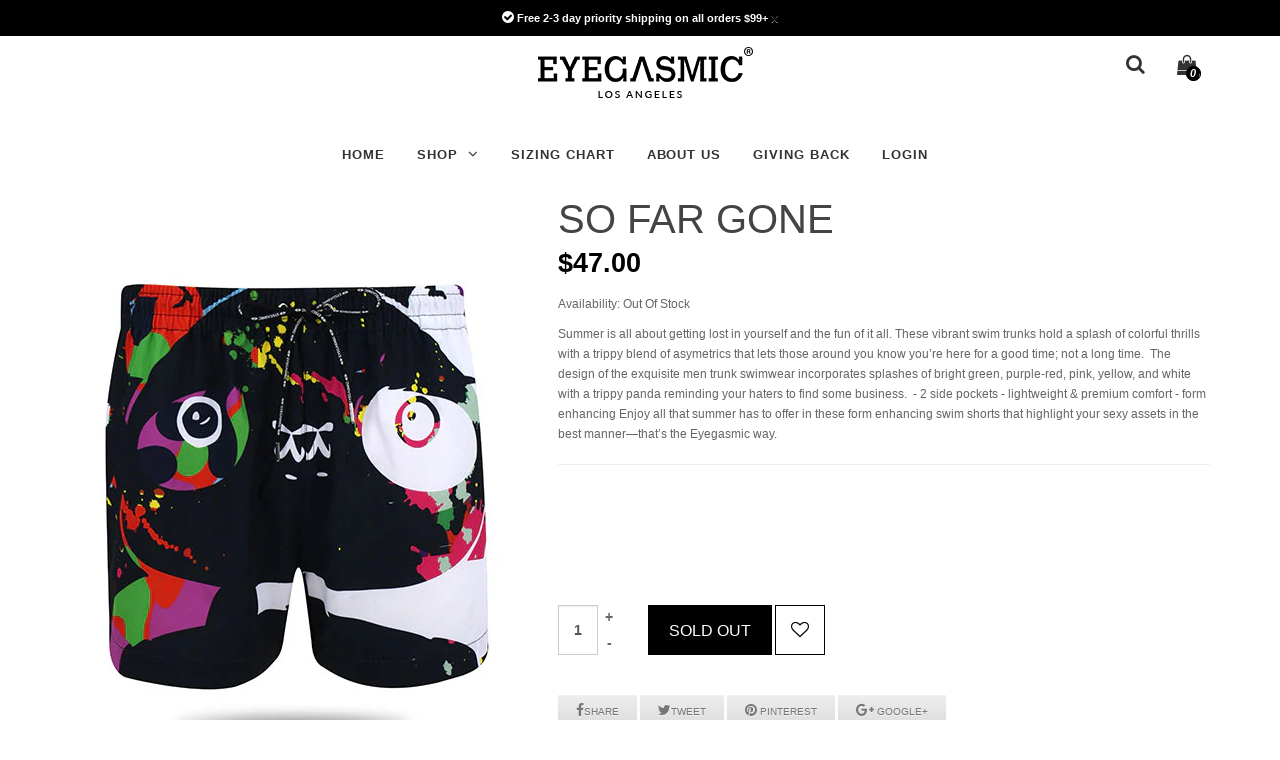

--- FILE ---
content_type: text/html; charset=utf-8
request_url: https://eyegasmicswim.com/collections/best-selling-collection/products/so-far-gone
body_size: 31508
content:
<!DOCTYPE html>
<!--[if IE]><![endif]-->
<!--[if IE 8 ]><html dir="ltr" lang="en" class="ie8"><![endif]-->
<!--[if IE 9 ]><html dir="ltr" lang="en" class="ie9"><![endif]-->
<!--[if (gt IE 9)|!(IE)]><!-->
<html dir="ltr" lang="en">
  <!--<![endif]-->
  <head>
    <meta name="facebook-domain-verification" content="vqlscphlkqw23l74hmex2ggsu0kkuv" />
    <!-- Basic page needs ================================================== -->
    <meta charset="UTF-8">
    <meta http-equiv="X-UA-Compatible" content="IE=edge">
    
    <link rel="shortcut icon" href="//eyegasmicswim.com/cdn/shop/t/2/assets/favicon.png?v=81402318899429972381574715506" />
    <link rel="apple-touch-icon" href="//eyegasmicswim.com/cdn/shop/t/2/assets/favicon.png?v=81402318899429972381574715506" />
    

    <!-- Title and description ================================================== -->
    <title>
      SO FAR GONE | DESIGNER MEN TRUNK SWIMWEAR &ndash; Eyegasmic Swimwear
    </title>
    
    <meta name="description" content="Summer is all about getting lost in yourself and the fun of it all. These vibrant swim trunks hold a splash of colorful thrills with a trippy blend of asymetrics that lets those around you know you’re here for a good time; not a long time.  The design of the exquisite men trunk swimwear incorporates splashes of bright ">
    

    <!-- Product meta ================================================== -->
    

  <meta property="og:type" content="product">
  <meta property="og:title" content="So Far Gone">
  <meta property="og:url" content="https://eyegasmicswim.com/products/so-far-gone">
  
  <meta property="og:image" content="http://eyegasmicswim.com/cdn/shop/products/6_1024x1024.jpg?v=1610590777">
  <meta property="og:image:secure_url" content="https://eyegasmicswim.com/cdn/shop/products/6_1024x1024.jpg?v=1610590777">
  
  <meta property="og:image" content="http://eyegasmicswim.com/cdn/shop/products/6_730e875b-1a07-4aff-bb49-0d19e7d39050_1024x1024.jpg?v=1610590777">
  <meta property="og:image:secure_url" content="https://eyegasmicswim.com/cdn/shop/products/6_730e875b-1a07-4aff-bb49-0d19e7d39050_1024x1024.jpg?v=1610590777">
  
  <meta property="og:image" content="http://eyegasmicswim.com/cdn/shop/products/d2.1_1024x1024.jpg?v=1610590777">
  <meta property="og:image:secure_url" content="https://eyegasmicswim.com/cdn/shop/products/d2.1_1024x1024.jpg?v=1610590777">
  
  <meta property="og:price:amount" content="47.00">
  <meta property="og:price:currency" content="USD">


  
    <meta property="og:description" content="Summer is all about getting lost in yourself and the fun of it all. These vibrant swim trunks hold a splash of colorful thrills with a trippy blend of asymetrics that lets those around you know you’re here for a good time; not a long time.  The design of the exquisite men trunk swimwear incorporates splashes of bright ">
  

  <meta property="og:site_name" content="Eyegasmic Swimwear">


    


<meta name="twitter:card" content="summary">

  <meta name="twitter:site" content="@eyegasmicswim">


  <meta name="twitter:card" content="product">
  <meta name="twitter:title" content="So Far Gone">
  <meta name="twitter:description" content="Summer is all about getting lost in yourself and the fun of it all. These vibrant swim trunks hold a splash of colorful thrills with a trippy blend of asymetrics that lets those around you know you’re here for a good time; not a long time. 
The design of the exquisite men trunk swimwear incorporates splashes of bright green, purple-red, pink, yellow, and white with a trippy panda reminding your haters to find some business. 
- 2 side pockets
- lightweight &amp;amp; premium comfort
- form enhancing
Enjoy all that summer has to offer in these form enhancing swim shorts that highlight your sexy assets in the best manner—that’s the Eyegasmic way.">
  <meta name="twitter:image" content="https://eyegasmicswim.com/cdn/shop/products/6_large.jpg?v=1610590777">
  <meta name="twitter:image:width" content="480">
  <meta name="twitter:image:height" content="480">



    <!-- Helpers ================================================== -->
    <link rel="canonical" href="https://eyegasmicswim.com/products/so-far-gone">
    <meta name="viewport" content="width=device-width, initial-scale=1 ,maximum-scale=1, user-scalable=no">

    <!-- CSS ================================================== -->
    <link href="//eyegasmicswim.com/cdn/shop/t/2/assets/jquery-ui.css?v=141049874726915410051574704521" rel="stylesheet" type="text/css" media="all" />
    <link href="//eyegasmicswim.com/cdn/shop/t/2/assets/layerednavigation.css?v=68431843218171844421674784161" rel="stylesheet" type="text/css" media="all" />    
    <link href="//eyegasmicswim.com/cdn/shop/t/2/assets/bootstrap.min.css?v=58221731202380851321581500453" rel="stylesheet" type="text/css" media="all" /> 
    <link href="//maxcdn.bootstrapcdn.com/font-awesome/4.6.3/css/font-awesome.min.css" rel="stylesheet" type="text/css" media="all" />
    <link href="//eyegasmicswim.com/cdn/shop/t/2/assets/stylesheet.css?v=130080454342704491471674784161" rel="stylesheet" type="text/css" media="all" />
    <link href="//eyegasmicswim.com/cdn/shop/t/2/assets/slideshow.css?v=129452974742243895711581683617" rel="stylesheet" type="text/css" media="all" />
    <link href="//eyegasmicswim.com/cdn/shop/t/2/assets/producttab.css?v=81203767357318066921674784161" rel="stylesheet" type="text/css" media="all" />
    <link href="//eyegasmicswim.com/cdn/shop/t/2/assets/custommenu.css?v=80935197603905407761674784161" rel="stylesheet" type="text/css" media="all" />
    <link href="//eyegasmicswim.com/cdn/shop/t/2/assets/quickview.css?v=100483118185846908961581683617" rel="stylesheet" type="text/css" media="all" />
    <link href="//eyegasmicswim.com/cdn/shop/t/2/assets/owl.carousel.css?v=20331621716122727171674784162" rel="stylesheet" type="text/css" media="all" />
    <link href="//eyegasmicswim.com/cdn/shop/t/2/assets/animate.css?v=111603181540343972631582755153" rel="stylesheet" type="text/css" media="all" />
    <link href="//eyegasmicswim.com/cdn/shop/t/2/assets/magnific-popup.css?v=138341031337076160431574704536" rel="stylesheet" type="text/css" media="all" />
    



<link href="//fonts.googleapis.com/css?family=|Lato:400,400i,700" rel="stylesheet" type="text/css" media="all" />




    <link href="//eyegasmicswim.com/cdn/shop/t/2/assets/custom.css?v=16874044226205664151610954079" rel="stylesheet" type="text/css" media="all" />
    <link href="https://cdnjs.cloudflare.com/ajax/libs/toastr.js/2.1.3/toastr.min.css" rel="stylesheet" type="text/css" media="all" />

    

    <!-- Header hook for plugins ================================================== -->
    <script>window.performance && window.performance.mark && window.performance.mark('shopify.content_for_header.start');</script><meta name="google-site-verification" content="10M5ZykOXvxeJccuYRPpduWx66WcQQNxnivLyiI3ll4">
<meta id="shopify-digital-wallet" name="shopify-digital-wallet" content="/27821998114/digital_wallets/dialog">
<meta name="shopify-checkout-api-token" content="b88fe74eed005e70e276c4e70dc485e4">
<meta id="in-context-paypal-metadata" data-shop-id="27821998114" data-venmo-supported="false" data-environment="production" data-locale="en_US" data-paypal-v4="true" data-currency="USD">
<link rel="alternate" type="application/json+oembed" href="https://eyegasmicswim.com/products/so-far-gone.oembed">
<script async="async" src="/checkouts/internal/preloads.js?locale=en-US"></script>
<link rel="preconnect" href="https://shop.app" crossorigin="anonymous">
<script async="async" src="https://shop.app/checkouts/internal/preloads.js?locale=en-US&shop_id=27821998114" crossorigin="anonymous"></script>
<script id="apple-pay-shop-capabilities" type="application/json">{"shopId":27821998114,"countryCode":"US","currencyCode":"USD","merchantCapabilities":["supports3DS"],"merchantId":"gid:\/\/shopify\/Shop\/27821998114","merchantName":"Eyegasmic Swimwear","requiredBillingContactFields":["postalAddress","email"],"requiredShippingContactFields":["postalAddress","email"],"shippingType":"shipping","supportedNetworks":["visa","masterCard","amex","discover","elo","jcb"],"total":{"type":"pending","label":"Eyegasmic Swimwear","amount":"1.00"},"shopifyPaymentsEnabled":true,"supportsSubscriptions":true}</script>
<script id="shopify-features" type="application/json">{"accessToken":"b88fe74eed005e70e276c4e70dc485e4","betas":["rich-media-storefront-analytics"],"domain":"eyegasmicswim.com","predictiveSearch":true,"shopId":27821998114,"locale":"en"}</script>
<script>var Shopify = Shopify || {};
Shopify.shop = "eyegasmicbrand.myshopify.com";
Shopify.locale = "en";
Shopify.currency = {"active":"USD","rate":"1.0"};
Shopify.country = "US";
Shopify.theme = {"name":"Domino v2-1","id":79511027746,"schema_name":"Domino","schema_version":"1.0.0","theme_store_id":null,"role":"main"};
Shopify.theme.handle = "null";
Shopify.theme.style = {"id":null,"handle":null};
Shopify.cdnHost = "eyegasmicswim.com/cdn";
Shopify.routes = Shopify.routes || {};
Shopify.routes.root = "/";</script>
<script type="module">!function(o){(o.Shopify=o.Shopify||{}).modules=!0}(window);</script>
<script>!function(o){function n(){var o=[];function n(){o.push(Array.prototype.slice.apply(arguments))}return n.q=o,n}var t=o.Shopify=o.Shopify||{};t.loadFeatures=n(),t.autoloadFeatures=n()}(window);</script>
<script>
  window.ShopifyPay = window.ShopifyPay || {};
  window.ShopifyPay.apiHost = "shop.app\/pay";
  window.ShopifyPay.redirectState = null;
</script>
<script id="shop-js-analytics" type="application/json">{"pageType":"product"}</script>
<script defer="defer" async type="module" src="//eyegasmicswim.com/cdn/shopifycloud/shop-js/modules/v2/client.init-shop-cart-sync_C5BV16lS.en.esm.js"></script>
<script defer="defer" async type="module" src="//eyegasmicswim.com/cdn/shopifycloud/shop-js/modules/v2/chunk.common_CygWptCX.esm.js"></script>
<script type="module">
  await import("//eyegasmicswim.com/cdn/shopifycloud/shop-js/modules/v2/client.init-shop-cart-sync_C5BV16lS.en.esm.js");
await import("//eyegasmicswim.com/cdn/shopifycloud/shop-js/modules/v2/chunk.common_CygWptCX.esm.js");

  window.Shopify.SignInWithShop?.initShopCartSync?.({"fedCMEnabled":true,"windoidEnabled":true});

</script>
<script>
  window.Shopify = window.Shopify || {};
  if (!window.Shopify.featureAssets) window.Shopify.featureAssets = {};
  window.Shopify.featureAssets['shop-js'] = {"shop-cart-sync":["modules/v2/client.shop-cart-sync_ZFArdW7E.en.esm.js","modules/v2/chunk.common_CygWptCX.esm.js"],"init-fed-cm":["modules/v2/client.init-fed-cm_CmiC4vf6.en.esm.js","modules/v2/chunk.common_CygWptCX.esm.js"],"shop-button":["modules/v2/client.shop-button_tlx5R9nI.en.esm.js","modules/v2/chunk.common_CygWptCX.esm.js"],"shop-cash-offers":["modules/v2/client.shop-cash-offers_DOA2yAJr.en.esm.js","modules/v2/chunk.common_CygWptCX.esm.js","modules/v2/chunk.modal_D71HUcav.esm.js"],"init-windoid":["modules/v2/client.init-windoid_sURxWdc1.en.esm.js","modules/v2/chunk.common_CygWptCX.esm.js"],"shop-toast-manager":["modules/v2/client.shop-toast-manager_ClPi3nE9.en.esm.js","modules/v2/chunk.common_CygWptCX.esm.js"],"init-shop-email-lookup-coordinator":["modules/v2/client.init-shop-email-lookup-coordinator_B8hsDcYM.en.esm.js","modules/v2/chunk.common_CygWptCX.esm.js"],"init-shop-cart-sync":["modules/v2/client.init-shop-cart-sync_C5BV16lS.en.esm.js","modules/v2/chunk.common_CygWptCX.esm.js"],"avatar":["modules/v2/client.avatar_BTnouDA3.en.esm.js"],"pay-button":["modules/v2/client.pay-button_FdsNuTd3.en.esm.js","modules/v2/chunk.common_CygWptCX.esm.js"],"init-customer-accounts":["modules/v2/client.init-customer-accounts_DxDtT_ad.en.esm.js","modules/v2/client.shop-login-button_C5VAVYt1.en.esm.js","modules/v2/chunk.common_CygWptCX.esm.js","modules/v2/chunk.modal_D71HUcav.esm.js"],"init-shop-for-new-customer-accounts":["modules/v2/client.init-shop-for-new-customer-accounts_ChsxoAhi.en.esm.js","modules/v2/client.shop-login-button_C5VAVYt1.en.esm.js","modules/v2/chunk.common_CygWptCX.esm.js","modules/v2/chunk.modal_D71HUcav.esm.js"],"shop-login-button":["modules/v2/client.shop-login-button_C5VAVYt1.en.esm.js","modules/v2/chunk.common_CygWptCX.esm.js","modules/v2/chunk.modal_D71HUcav.esm.js"],"init-customer-accounts-sign-up":["modules/v2/client.init-customer-accounts-sign-up_CPSyQ0Tj.en.esm.js","modules/v2/client.shop-login-button_C5VAVYt1.en.esm.js","modules/v2/chunk.common_CygWptCX.esm.js","modules/v2/chunk.modal_D71HUcav.esm.js"],"shop-follow-button":["modules/v2/client.shop-follow-button_Cva4Ekp9.en.esm.js","modules/v2/chunk.common_CygWptCX.esm.js","modules/v2/chunk.modal_D71HUcav.esm.js"],"checkout-modal":["modules/v2/client.checkout-modal_BPM8l0SH.en.esm.js","modules/v2/chunk.common_CygWptCX.esm.js","modules/v2/chunk.modal_D71HUcav.esm.js"],"lead-capture":["modules/v2/client.lead-capture_Bi8yE_yS.en.esm.js","modules/v2/chunk.common_CygWptCX.esm.js","modules/v2/chunk.modal_D71HUcav.esm.js"],"shop-login":["modules/v2/client.shop-login_D6lNrXab.en.esm.js","modules/v2/chunk.common_CygWptCX.esm.js","modules/v2/chunk.modal_D71HUcav.esm.js"],"payment-terms":["modules/v2/client.payment-terms_CZxnsJam.en.esm.js","modules/v2/chunk.common_CygWptCX.esm.js","modules/v2/chunk.modal_D71HUcav.esm.js"]};
</script>
<script>(function() {
  var isLoaded = false;
  function asyncLoad() {
    if (isLoaded) return;
    isLoaded = true;
    var urls = ["https:\/\/cdn.shopify.com\/s\/files\/1\/0278\/2199\/8114\/t\/2\/assets\/globo.formbuilder.init.js?shop=eyegasmicbrand.myshopify.com","https:\/\/contactform.hulkapps.com\/skeletopapp.js?shop=eyegasmicbrand.myshopify.com","https:\/\/cdn.shopify.com\/s\/files\/1\/0278\/2199\/8114\/t\/2\/assets\/globo.menu.init.js?1868\u0026shop=eyegasmicbrand.myshopify.com","\/\/cdn.shopify.com\/proxy\/61dcfe3a4a3a9a40f1d4f8780782d9b0a59e3d908d090a8d8d56dfd122ed9afa\/static.cdn.printful.com\/static\/js\/external\/shopify-product-customizer.js?v=0.28\u0026shop=eyegasmicbrand.myshopify.com\u0026sp-cache-control=cHVibGljLCBtYXgtYWdlPTkwMA","https:\/\/static.klaviyo.com\/onsite\/js\/JkcdDH\/klaviyo.js?company_id=JkcdDH\u0026shop=eyegasmicbrand.myshopify.com"];
    for (var i = 0; i < urls.length; i++) {
      var s = document.createElement('script');
      s.type = 'text/javascript';
      s.async = true;
      s.src = urls[i];
      var x = document.getElementsByTagName('script')[0];
      x.parentNode.insertBefore(s, x);
    }
  };
  if(window.attachEvent) {
    window.attachEvent('onload', asyncLoad);
  } else {
    window.addEventListener('load', asyncLoad, false);
  }
})();</script>
<script id="__st">var __st={"a":27821998114,"offset":-28800,"reqid":"7e21b5dc-4756-465d-8b91-08649663f419-1768682258","pageurl":"eyegasmicswim.com\/collections\/best-selling-collection\/products\/so-far-gone","u":"578e397d9276","p":"product","rtyp":"product","rid":4353587150882};</script>
<script>window.ShopifyPaypalV4VisibilityTracking = true;</script>
<script id="captcha-bootstrap">!function(){'use strict';const t='contact',e='account',n='new_comment',o=[[t,t],['blogs',n],['comments',n],[t,'customer']],c=[[e,'customer_login'],[e,'guest_login'],[e,'recover_customer_password'],[e,'create_customer']],r=t=>t.map((([t,e])=>`form[action*='/${t}']:not([data-nocaptcha='true']) input[name='form_type'][value='${e}']`)).join(','),a=t=>()=>t?[...document.querySelectorAll(t)].map((t=>t.form)):[];function s(){const t=[...o],e=r(t);return a(e)}const i='password',u='form_key',d=['recaptcha-v3-token','g-recaptcha-response','h-captcha-response',i],f=()=>{try{return window.sessionStorage}catch{return}},m='__shopify_v',_=t=>t.elements[u];function p(t,e,n=!1){try{const o=window.sessionStorage,c=JSON.parse(o.getItem(e)),{data:r}=function(t){const{data:e,action:n}=t;return t[m]||n?{data:e,action:n}:{data:t,action:n}}(c);for(const[e,n]of Object.entries(r))t.elements[e]&&(t.elements[e].value=n);n&&o.removeItem(e)}catch(o){console.error('form repopulation failed',{error:o})}}const l='form_type',E='cptcha';function T(t){t.dataset[E]=!0}const w=window,h=w.document,L='Shopify',v='ce_forms',y='captcha';let A=!1;((t,e)=>{const n=(g='f06e6c50-85a8-45c8-87d0-21a2b65856fe',I='https://cdn.shopify.com/shopifycloud/storefront-forms-hcaptcha/ce_storefront_forms_captcha_hcaptcha.v1.5.2.iife.js',D={infoText:'Protected by hCaptcha',privacyText:'Privacy',termsText:'Terms'},(t,e,n)=>{const o=w[L][v],c=o.bindForm;if(c)return c(t,g,e,D).then(n);var r;o.q.push([[t,g,e,D],n]),r=I,A||(h.body.append(Object.assign(h.createElement('script'),{id:'captcha-provider',async:!0,src:r})),A=!0)});var g,I,D;w[L]=w[L]||{},w[L][v]=w[L][v]||{},w[L][v].q=[],w[L][y]=w[L][y]||{},w[L][y].protect=function(t,e){n(t,void 0,e),T(t)},Object.freeze(w[L][y]),function(t,e,n,w,h,L){const[v,y,A,g]=function(t,e,n){const i=e?o:[],u=t?c:[],d=[...i,...u],f=r(d),m=r(i),_=r(d.filter((([t,e])=>n.includes(e))));return[a(f),a(m),a(_),s()]}(w,h,L),I=t=>{const e=t.target;return e instanceof HTMLFormElement?e:e&&e.form},D=t=>v().includes(t);t.addEventListener('submit',(t=>{const e=I(t);if(!e)return;const n=D(e)&&!e.dataset.hcaptchaBound&&!e.dataset.recaptchaBound,o=_(e),c=g().includes(e)&&(!o||!o.value);(n||c)&&t.preventDefault(),c&&!n&&(function(t){try{if(!f())return;!function(t){const e=f();if(!e)return;const n=_(t);if(!n)return;const o=n.value;o&&e.removeItem(o)}(t);const e=Array.from(Array(32),(()=>Math.random().toString(36)[2])).join('');!function(t,e){_(t)||t.append(Object.assign(document.createElement('input'),{type:'hidden',name:u})),t.elements[u].value=e}(t,e),function(t,e){const n=f();if(!n)return;const o=[...t.querySelectorAll(`input[type='${i}']`)].map((({name:t})=>t)),c=[...d,...o],r={};for(const[a,s]of new FormData(t).entries())c.includes(a)||(r[a]=s);n.setItem(e,JSON.stringify({[m]:1,action:t.action,data:r}))}(t,e)}catch(e){console.error('failed to persist form',e)}}(e),e.submit())}));const S=(t,e)=>{t&&!t.dataset[E]&&(n(t,e.some((e=>e===t))),T(t))};for(const o of['focusin','change'])t.addEventListener(o,(t=>{const e=I(t);D(e)&&S(e,y())}));const B=e.get('form_key'),M=e.get(l),P=B&&M;t.addEventListener('DOMContentLoaded',(()=>{const t=y();if(P)for(const e of t)e.elements[l].value===M&&p(e,B);[...new Set([...A(),...v().filter((t=>'true'===t.dataset.shopifyCaptcha))])].forEach((e=>S(e,t)))}))}(h,new URLSearchParams(w.location.search),n,t,e,['guest_login'])})(!0,!0)}();</script>
<script integrity="sha256-4kQ18oKyAcykRKYeNunJcIwy7WH5gtpwJnB7kiuLZ1E=" data-source-attribution="shopify.loadfeatures" defer="defer" src="//eyegasmicswim.com/cdn/shopifycloud/storefront/assets/storefront/load_feature-a0a9edcb.js" crossorigin="anonymous"></script>
<script crossorigin="anonymous" defer="defer" src="//eyegasmicswim.com/cdn/shopifycloud/storefront/assets/shopify_pay/storefront-65b4c6d7.js?v=20250812"></script>
<script data-source-attribution="shopify.dynamic_checkout.dynamic.init">var Shopify=Shopify||{};Shopify.PaymentButton=Shopify.PaymentButton||{isStorefrontPortableWallets:!0,init:function(){window.Shopify.PaymentButton.init=function(){};var t=document.createElement("script");t.src="https://eyegasmicswim.com/cdn/shopifycloud/portable-wallets/latest/portable-wallets.en.js",t.type="module",document.head.appendChild(t)}};
</script>
<script data-source-attribution="shopify.dynamic_checkout.buyer_consent">
  function portableWalletsHideBuyerConsent(e){var t=document.getElementById("shopify-buyer-consent"),n=document.getElementById("shopify-subscription-policy-button");t&&n&&(t.classList.add("hidden"),t.setAttribute("aria-hidden","true"),n.removeEventListener("click",e))}function portableWalletsShowBuyerConsent(e){var t=document.getElementById("shopify-buyer-consent"),n=document.getElementById("shopify-subscription-policy-button");t&&n&&(t.classList.remove("hidden"),t.removeAttribute("aria-hidden"),n.addEventListener("click",e))}window.Shopify?.PaymentButton&&(window.Shopify.PaymentButton.hideBuyerConsent=portableWalletsHideBuyerConsent,window.Shopify.PaymentButton.showBuyerConsent=portableWalletsShowBuyerConsent);
</script>
<script data-source-attribution="shopify.dynamic_checkout.cart.bootstrap">document.addEventListener("DOMContentLoaded",(function(){function t(){return document.querySelector("shopify-accelerated-checkout-cart, shopify-accelerated-checkout")}if(t())Shopify.PaymentButton.init();else{new MutationObserver((function(e,n){t()&&(Shopify.PaymentButton.init(),n.disconnect())})).observe(document.body,{childList:!0,subtree:!0})}}));
</script>
<link id="shopify-accelerated-checkout-styles" rel="stylesheet" media="screen" href="https://eyegasmicswim.com/cdn/shopifycloud/portable-wallets/latest/accelerated-checkout-backwards-compat.css" crossorigin="anonymous">
<style id="shopify-accelerated-checkout-cart">
        #shopify-buyer-consent {
  margin-top: 1em;
  display: inline-block;
  width: 100%;
}

#shopify-buyer-consent.hidden {
  display: none;
}

#shopify-subscription-policy-button {
  background: none;
  border: none;
  padding: 0;
  text-decoration: underline;
  font-size: inherit;
  cursor: pointer;
}

#shopify-subscription-policy-button::before {
  box-shadow: none;
}

      </style>

<script>window.performance && window.performance.mark && window.performance.mark('shopify.content_for_header.end');</script>
<link href="//eyegasmicswim.com/cdn/shop/t/2/assets/globo.formbuilder.css?v=82880056313054342611581350249" rel="stylesheet" type="text/css" media="all" /><script src="https://www.google.com/recaptcha/api.js?render=explicit&hl=en" async defer></script>
<script>
	var Globo = Globo || {};
    Globo.FormBuilder = Globo.FormBuilder || {}
    Globo.FormBuilder.url = "https://form.globosoftware.net"
    Globo.FormBuilder.shop = {
        settings : {
            reCaptcha : {
                siteKey : ''
            }
        }
    }
    Globo.FormBuilder.forms = []

        Globo.FormBuilder.page = {
        title : document.title,
        href : window.location.href
    }
</script>

<script type="text/template" id="globo-formbuilder-dynamicCSS">

	.globo-form-app{
    max-width: {{configs.appearance.width}}px;
    width: -webkit-fill-available;
}
.globo-form-app .footer button{
    border:1px solid {{configs.appearance.mainColor}};
}
.globo-form-app .footer button.submit,
.globo-form-app .footer button.action.loading .spinner{
    background-color: {{configs.appearance.mainColor}};
    color : {{ configs.appearance.mainColor | idealTextColor }};
}
.globo-form-app .globo-form-control .star-rating>fieldset:not(:checked)>label:before {
    content: url('data:image/svg+xml; utf8, <svg aria-hidden="true" focusable="false" data-prefix="far" data-icon="star" class="svg-inline--fa fa-star fa-w-18" role="img" xmlns="http://www.w3.org/2000/svg" viewBox="0 0 576 512"><path fill="{{configs.appearance.mainColor | encodeHexColor }}" d="M528.1 171.5L382 150.2 316.7 17.8c-11.7-23.6-45.6-23.9-57.4 0L194 150.2 47.9 171.5c-26.2 3.8-36.7 36.1-17.7 54.6l105.7 103-25 145.5c-4.5 26.3 23.2 46 46.4 33.7L288 439.6l130.7 68.7c23.2 12.2 50.9-7.4 46.4-33.7l-25-145.5 105.7-103c19-18.5 8.5-50.8-17.7-54.6zM388.6 312.3l23.7 138.4L288 385.4l-124.3 65.3 23.7-138.4-100.6-98 139-20.2 62.2-126 62.2 126 139 20.2-100.6 98z"></path></svg>');
}
.globo-form-app .globo-form-control .star-rating>fieldset>input:checked ~ label:before {
    content: url('data:image/svg+xml; utf8, <svg aria-hidden="true" focusable="false" data-prefix="fas" data-icon="star" class="svg-inline--fa fa-star fa-w-18" role="img" xmlns="http://www.w3.org/2000/svg" viewBox="0 0 576 512"><path fill="{{configs.appearance.mainColor | encodeHexColor }}" d="M259.3 17.8L194 150.2 47.9 171.5c-26.2 3.8-36.7 36.1-17.7 54.6l105.7 103-25 145.5c-4.5 26.3 23.2 46 46.4 33.7L288 439.6l130.7 68.7c23.2 12.2 50.9-7.4 46.4-33.7l-25-145.5 105.7-103c19-18.5 8.5-50.8-17.7-54.6L382 150.2 316.7 17.8c-11.7-23.6-45.6-23.9-57.4 0z"></path></svg>');
}
.globo-form-app .globo-form-control .star-rating>fieldset:not(:checked)>label:hover:before, .globo-form-app .globo-form-control .star-rating>fieldset:not(:checked)>label:hover ~ label:before{
    content : url('data:image/svg+xml; utf8, <svg aria-hidden="true" focusable="false" data-prefix="fas" data-icon="star" class="svg-inline--fa fa-star fa-w-18" role="img" xmlns="http://www.w3.org/2000/svg" viewBox="0 0 576 512"><path fill="{{configs.appearance.mainColor | encodeHexColor }}" d="M259.3 17.8L194 150.2 47.9 171.5c-26.2 3.8-36.7 36.1-17.7 54.6l105.7 103-25 145.5c-4.5 26.3 23.2 46 46.4 33.7L288 439.6l130.7 68.7c23.2 12.2 50.9-7.4 46.4-33.7l-25-145.5 105.7-103c19-18.5 8.5-50.8-17.7-54.6L382 150.2 316.7 17.8c-11.7-23.6-45.6-23.9-57.4 0z"></path></svg>')
}
.globo-form-app .globo-form-control .radio-wrapper .radio-input:checked ~ .radio-label:after {
    background: {{configs.appearance.mainColor}};
    background: radial-gradient({{configs.appearance.mainColor}} 40%, #fff 45%);
}
.globo-form-app .globo-form-control .checkbox-wrapper .checkbox-input:checked ~ .checkbox-label:before {
    border-color: {{configs.appearance.mainColor}};
    box-shadow: 0 4px 6px rgba(50,50,93,0.11), 0 1px 3px rgba(0,0,0,0.08);
    background-color: {{configs.appearance.mainColor}};
}
.globo-form-app .step.-completed .step__number,
.globo-form-app .line.-progress,
.globo-form-app .line.-start{
    background-color: {{configs.appearance.mainColor}};
}
.globo-form-app .checkmark__check,
.globo-form-app .checkmark__circle{
    stroke: {{configs.appearance.mainColor}};
}
.globo-form .floating-button{
    background-color: {{configs.appearance.mainColor}};
}
.globo-form-app .globo-form-control .checkbox-wrapper .checkbox-input ~ .checkbox-label:before,
.globo-form-app .globo-form-control .radio-wrapper .radio-input ~ .radio-label:after{
    border-color : {{configs.appearance.mainColor}};
}
.flatpickr-day.selected, .flatpickr-day.startRange, .flatpickr-day.endRange, .flatpickr-day.selected.inRange, .flatpickr-day.startRange.inRange, .flatpickr-day.endRange.inRange, .flatpickr-day.selected:focus, .flatpickr-day.startRange:focus, .flatpickr-day.endRange:focus, .flatpickr-day.selected:hover, .flatpickr-day.startRange:hover, .flatpickr-day.endRange:hover, .flatpickr-day.selected.prevMonthDay, .flatpickr-day.startRange.prevMonthDay, .flatpickr-day.endRange.prevMonthDay, .flatpickr-day.selected.nextMonthDay, .flatpickr-day.startRange.nextMonthDay, .flatpickr-day.endRange.nextMonthDay {
    background: {{configs.appearance.mainColor}};
    border-color: {{configs.appearance.mainColor}};
}

</script>
<script type="text/template" id="globo-formbuilder-template">

	<div class="globo-form {{configs.appearance.layout}}-form">
<style>{{ null | renderElement : dynamicCSS,configs }}</style>
<div class="globo-form-app {{configs.appearance.layout}}-layout">
    <form class="g-container" novalidate action="{{Globo.FormBuilder.url}}/api/front/form/{{formId}}/send" method="POST" enctype="multipart/form-data" data-id={{formId}}>
        {% if configs.header.active %}
        <div class="header">
            <h3 class="title">{{configs.header.title}}</h3>
            {% if configs.header.description != '' and configs.header.description != '<p><br></p>' %}
            <div class="description">{{configs.header.description}}</div>
            {% endif %}
        </div>
        {% endif %}
        {% if configs.isStepByStepForm %}
            <div class="globo-formbuilder-wizard" data-id={{formId}}>
                <div class="wizard__content">
                    <header class="wizard__header">
                        <div class="wizard__steps">
                        <nav class="steps">
                            {% for element in configs.elements %}
                                <div class="step">
                                    <div class="step__content">
                                        <p class="step__number"></p>
                                        <svg class="checkmark" xmlns="http://www.w3.org/2000/svg" viewBox="0 0 52 52">
                                            <circle class="checkmark__circle" cx="26" cy="26" r="25" fill="none"/>
                                            <path class="checkmark__check" fill="none" d="M14.1 27.2l7.1 7.2 16.7-16.8"/>
                                        </svg>
                                        <div class="lines">
                                            {% if forloop.first == true %}
                                                <div class="line -start"></div>
                                            {% endif %}
                                            <div class="line -background">
                                            </div>
                                            <div class="line -progress">
                                            </div>
                                        </div>  
                                    </div>
                                </div>
                            {% endfor %}
                        </nav>
                        </div>
                    </header>
                    <div class="panels">
                        {% for element in configs.elements %}
                        <div class="panel" data-id={{formId}}>
                            {% if element.type != "group" %}
                                {{ element | renderElement : partialElement , configs }}
                            {% else %}
                                {% for el in element.elements %}
                                    {{ el | renderElement : partialElement , configs }}
                                {% endfor %}
                            {% endif %}
                            {% if forloop.last == true %}
                                {% if configs.reCaptcha.enable = true %}
                                    <div class="globo-form-control">
                                        <div class="globo-g-recaptcha" data-sitekey="{{Globo.FormBuilder.shop.settings.reCaptcha.siteKey}}"></div>
                                        <input type="hidden" name="reCaptcha" id="reCaptcha">
                                        <small class="messages"></small>
                                    </div>
                                {% endif %}
                            {% endif %}
                        </div>
                        {% endfor %}
                    </div>
                    <p style="text-align: right;font-size:small;">Made by <a target="_blank" rel="nofollow" href="https://apps.shopify.com/form-builder-contact-form">Powerful Contact Form Builder</a> </p>
                    {% unless configs.afterSubmit.message == "" %}
                    <div class="message success">
                        <div class="content">{{configs.afterSubmit.message}}</div>
                        <div class="dismiss" onclick="Globo.dismiss(this)">
                            <svg viewBox="0 0 20 20" class="" focusable="false" aria-hidden="true"><path d="M11.414 10l4.293-4.293a.999.999 0 1 0-1.414-1.414L10 8.586 5.707 4.293a.999.999 0 1 0-1.414 1.414L8.586 10l-4.293 4.293a.999.999 0 1 0 1.414 1.414L10 11.414l4.293 4.293a.997.997 0 0 0 1.414 0 .999.999 0 0 0 0-1.414L11.414 10z" fill-rule="evenodd"></path></svg>
                        </div>
                    </div>
                    {% endunless %}
                    <div class="footer wizard__footer">
                        <div class="description">{{configs.footer.text}}</div>
                        <button type="button" class="action previous  {{configs.appearance.style}}-button">{{configs.footer.previousText}}</button>
                        <button type="button" class="action next submit {{configs.appearance.style}}-button" data-submitting-text="{{configs.footer.submittingText}}" data-submit-text='<span class="spinner"></span>{{configs.footer.submitText}}' data-next-text={{configs.footer.nextText}} ><span class="spinner"></span>{{configs.footer.nextText}}</button>
                        <h1 class="wizard__congrats-message"></h1>
                    </div>
                </div>
            </div>
        {% else %}
            <div class="content flex-wrap block-container" data-id={{formId}}>
                {% for element in configs.elements %}
                    {% if element.type != "group" %}
                        {{ element | renderElement : partialElement , configs }}
                    {% else %}
                        {% for el in element.elements %}
                            {{ el | renderElement : partialElement , configs }}
                        {% endfor %}
                    {% endif %}
                {% endfor %}
                {% if configs.reCaptcha.enable = true %}
                    <div class="globo-form-control">
                        <div class="globo-g-recaptcha" data-sitekey="{{Globo.FormBuilder.shop.settings.reCaptcha.siteKey}}"></div>
                        <input type="hidden" name="reCaptcha" id="reCaptcha">
                        <small class="messages"></small>
                    </div>
                {% endif %}
            </div>
            <p style="text-align: right;font-size:small;">Made by <a target="_blank" rel="nofollow" href="https://apps.shopify.com/form-builder-contact-form">Powerful Contact Form Builder</a> </p>
            <div class="message error">
                <div class="content">Failed ddd</div>
                <div class="dismiss" onclick="Globo.dismiss(this)">
                    <svg viewBox="0 0 20 20" class="" focusable="false" aria-hidden="true"><path d="M11.414 10l4.293-4.293a.999.999 0 1 0-1.414-1.414L10 8.586 5.707 4.293a.999.999 0 1 0-1.414 1.414L8.586 10l-4.293 4.293a.999.999 0 1 0 1.414 1.414L10 11.414l4.293 4.293a.997.997 0 0 0 1.414 0 .999.999 0 0 0 0-1.414L11.414 10z" fill-rule="evenodd"></path></svg>
                </div>
            </div>
            {% unless configs.afterSubmit.message == "" %}
            <div class="message success">
                <div class="content">{{configs.afterSubmit.message}}</div>
                <div class="dismiss" onclick="Globo.dismiss(this)">
                    <svg viewBox="0 0 20 20" class="" focusable="false" aria-hidden="true"><path d="M11.414 10l4.293-4.293a.999.999 0 1 0-1.414-1.414L10 8.586 5.707 4.293a.999.999 0 1 0-1.414 1.414L8.586 10l-4.293 4.293a.999.999 0 1 0 1.414 1.414L10 11.414l4.293 4.293a.997.997 0 0 0 1.414 0 .999.999 0 0 0 0-1.414L11.414 10z" fill-rule="evenodd"></path></svg>
                </div>
            </div>
            {% endunless %}
            <div class="footer">
                {% if configs.footer.description != '' and configs.footer.description != '<p><br></p>' %}
                <div class="description">{{configs.footer.description}}</div>
                {% endif %}
                <button class="action submit {{configs.appearance.style}}-button"><span class="spinner"></span>{{configs.footer.submitText}}</button>
            </div>
        {% endif %}
        {% if Globo.FormBuilder.customer %}
            <input type="hidden" value="{{Globo.FormBuilder.customer.id}}" name="customer[id]">
            <input type="hidden" value="{{Globo.FormBuilder.customer.email}}" name="customer[email]"> 
            <input type="hidden" value="{{Globo.FormBuilder.customer.name}}" name="customer[name]">
        {% endif %}
        <input type="hidden" value="{{Globo.FormBuilder.page.title}}" name="page[title]">
        <input type="hidden" value="{{Globo.FormBuilder.page.href}}" name="page[href]"> 

        <input type="hidden" value="" name="_keyLabel">
    </form>
    {% unless configs.afterSubmit.message == "" %}
    <div class="message success">
        <div class="content">{{configs.afterSubmit.message}}</div>
        <div class="dismiss" onclick="Globo.dismiss(this)">
            <svg viewBox="0 0 20 20" class="" focusable="false" aria-hidden="true"><path d="M11.414 10l4.293-4.293a.999.999 0 1 0-1.414-1.414L10 8.586 5.707 4.293a.999.999 0 1 0-1.414 1.414L8.586 10l-4.293 4.293a.999.999 0 1 0 1.414 1.414L10 11.414l4.293 4.293a.997.997 0 0 0 1.414 0 .999.999 0 0 0 0-1.414L11.414 10z" fill-rule="evenodd"></path></svg>
        </div>
    </div>
    {% endunless %}
</div>
{% if configs.appearance.layout == 'float'  %}
{% if configs.appearance.floatingIcon != '' or configs.appearance.floatingText != '' %}
{% if configs.appearance.floatingText != '' and configs.appearance.floatingText != null %}
{% assign circle = '' %}
{% else %}
{% assign circle = 'circle' %}
{% endif %}
<div class="floating-button {{circle}}" onclick="Globo.FormBuilder.showFloatingForm(this)">
    <div class="fabLabel">
        {{configs.appearance.floatingIcon}}
        {{configs.appearance.floatingText}}
    </div>
</div>
{% endif %}
<div class="overlay" onclick="Globo.FormBuilder.hideFloatingForm(this)"></div>
{% endif %}
</div>

</script>
<script type="text/template" id="globo-formbuilder-element">

    {% assign columnWidth = element.columnWidth | parseInt %}
{% assign columnWidthClass = "layout-" | append : columnWidth | append : "-column" %}
{% assign attrInput = "" %}

{% if element.conditionalField && element.onlyShowIf && element.onlyShowIf != false %}
{% assign columnWidthClass = columnWidthClass | append : " conditional-field" %}
{% assign escapeConnectedValue = element[element.onlyShowIf] | escapeHtml %}
{% assign attrInput = "disabled='disabled'" %}
{% assign dataAttr = dataAttr | append : " data-connected-id='" | append : element.onlyShowIf | append : "'" %}
{% assign dataAttr = dataAttr | append : " data-connected-value='" | append : escapeConnectedValue | append : "'" %}
{% endif %}

{% case element.type %}
{% when "text" %}
<div class="globo-form-control {{columnWidthClass}}" {{dataAttr}}>
    <label for="{{element.id}}" class="{{configs.appearance.style}}-label"><span class="label-content">{{element.label}}</span>{% if element.required %}<span class="text-danger text-smaller"> *</span>{% endif %}</label>
    <input type="text" {{attrInput}} data-type="{{element.type}}" class="{{configs.appearance.style}}-input" id="{{element.id}}" name="{{element.id}}" placeholder="{{element.placeholder}}" {% if element.required %}presence{% endif %} >
    {% if element.description != '' %}
        <small class="help-text">{{element.description}}</small>
    {% endif %}
    <small class="messages"></small>
</div>
{% when "email" %}
<div class="globo-form-control {{columnWidthClass}}" {{dataAttr}}>
    <label for="{{element.id}}" class="{{configs.appearance.style}}-label"><span class="label-content">{{element.label}}</span>{% if element.required %}<span class="text-danger text-smaller"> *</span>{% endif %}</label>
    <input type="text" {{attrInput}} data-type="{{element.type}}" class="{{configs.appearance.style}}-input" id="{{element.id}}" name="{{element.id}}" placeholder="{{element.placeholder}}" {% if element.required %}presence{% endif %} >
    {% if element.description != '' %}
        <small class="help-text">{{element.description}}</small>
    {% endif %}
    <small class="messages"></small>
</div>
{% when "textarea" %}
<div class="globo-form-control {{columnWidthClass}}" {{dataAttr}}>
    <label for="{{element.id}}" class="{{configs.appearance.style}}-label"><span class="label-content">{{element.label}}</span>{% if element.required %}<span class="text-danger text-smaller"> *</span>{% endif %}</label>
    <textarea id="{{element.id}}" {{attrInput}} data-type="{{element.type}}" class="{{configs.appearance.style}}-input" rows="3" name="{{element.id}}" placeholder="{{element.placeholder}}" {% if element.required %}presence{% endif %} ></textarea>
    {% if element.description != '' %}
        <small class="help-text">{{element.description}}</small>
    {% endif %}
    <small class="messages"></small>
</div>
{% when "url" %}
<div class="globo-form-control {{columnWidthClass}}" {{dataAttr}}>
    <label for="{{element.id}}" class="{{configs.appearance.style}}-label"><span class="label-content">{{element.label}}</span>{% if element.required %}<span class="text-danger text-smaller"> *</span>{% endif %}</label>
    <input type="text" {{attrInput}} data-type="{{element.type}}" class="{{configs.appearance.style}}-input" id="{{element.id}}" name="{{element.id}}" placeholder="{{element.placeholder}}" {% if element.required %}presence{% endif %} >
    {% if element.description != '' %}
        <small class="help-text">{{element.description}}</small>
    {% endif %}
    <small class="messages"></small>
</div>
{% when "phone" %}
<div class="globo-form-control {{columnWidthClass}}" {{dataAttr}}>
    <label for="{{element.id}}" class="{{configs.appearance.style}}-label"><span class="label-content">{{element.label}}</span>{% if element.required %}<span class="text-danger text-smaller"> *</span>{% endif %}</label>
    <input type="text" {{attrInput}} data-type="{{element.type}}" class="{{configs.appearance.style}}-input" id="{{element.id}}" name="{{element.id}}" placeholder="{{element.placeholder}}" {% if element.required %}presence{% endif %} >
    {% if element.description != '' %}
        <small class="help-text">{{element.description}}</small>
    {% endif %}
    <small class="messages"></small>
</div>
{% when "number" %}
<div class="globo-form-control {{columnWidthClass}}" {{dataAttr}}>
    <label for="{{element.id}}" class="{{configs.appearance.style}}-label"><span class="label-content">{{element.label}}</span>{% if element.required %}<span class="text-danger text-smaller"> *</span>{% endif %}</label>
    <input type="number" {{attrInput}} class="{{configs.appearance.style}}-input" id="{{element.id}}" name="{{element.id}}" placeholder="{{element.placeholder}}" {% if element.required %}presence{% endif %} >
    {% if element.description != '' %}
        <small class="help-text">{{element.description}}</small>
    {% endif %}
    <small class="messages"></small>
</div>
{% when "datetime" %}
<div class="globo-form-control {{columnWidthClass}}" {{dataAttr}}>
    <label for="{{element.id}}" class="{{configs.appearance.style}}-label"><span class="label-content">{{element.label}}</span>{% if element.required %}<span class="text-danger text-smaller"> *</span>{% endif %}</label>
    <input type="text" {{attrInput}} data-type="{{element.type}}" class="{{configs.appearance.style}}-input" id="{{element.id}}" name="{{element.id}}" placeholder="{{element.placeholder}}" {% if element.required %}presence{% endif %} data-format="{{element.format}}" dataDateFormat="{{element.date-format}}" dataTimeFormat="{{element.time-format}}" >
    {% if element.description != '' %}
        <small class="help-text">{{element.description}}</small>
    {% endif %}
    <small class="messages"></small>
</div>
{% when "file" %}
<div class="globo-form-control {{columnWidthClass}}" {{dataAttr}}>
    <label for="{{element.id}}" class="{{configs.appearance.style}}-label"><span class="label-content">{{element.label}}</span>{% if element.required %}<span class="text-danger text-smaller"> *</span>{% endif %}</label>
    <input type="file" {{attrInput}} data-type="{{element.type}}" class="{{configs.appearance.style}}-input" id="{{element.id}}" {% if element.allowed-multiple %} multiple name="{{element.id}}[]" {% else %} name="{{element.id}}" {% endif %}
        placeholder="{{element.placeholder}}" {% if element.required %}presence{% endif %} data-allowed-extensions="{{element.allowed-extensions | join : ',' }}">
    {% if element.description != '' %}
        <small class="help-text">{{element.description}}</small>
    {% endif %}
    <small class="messages"></small>
</div>
{% when "checkbox" %}
<div class="globo-form-control {{columnWidthClass}}" {{dataAttr}}>
    <legend class="{{configs.appearance.style}}-label "><span class="label-content">{{element.label}}</span>{% if element.required %}<span class="text-danger text-smaller"> *</span>{% endif %}</legend>
    {% assign options = element.options | optionsToArray %}
    <ul>
        {% for option in options %}
            <li>
                <div class="checkbox-wrapper">
                    <input class="checkbox-input" {{attrInput}} id="{{element.id}}-{{option}}-{{uniqueId}}" type="checkbox" data-type="{{element.type}}" name="{{element.id}}[]" {% if element.required %}presence{% endif %} value="{{option}}">
                    <label class="checkbox-label" for="{{element.id}}-{{option}}-{{uniqueId}}">{{option}}</label>
                </div>
            </li>
            
        {% endfor %}
    </ul>
    {% if element.description != '' %}
        <small class="help-text">{{element.description}}</small>
    {% endif %}
    <small class="messages"></small>
</div>
{% when "radio" %}
<div class="globo-form-control {{columnWidthClass}}" {{dataAttr}}>
    <legend class="{{configs.appearance.style}}-label"><span class="label-content">{{element.label}}</span>{% if element.required %}<span class="text-danger text-smaller"> *</span>{% endif %}</legend>
    {% assign options = element.options | optionsToArray %}
    <ul>
        {% for option in options %}
        <li>
            <div class="radio-wrapper">
                <input class="radio-input" {{attrInput}} id="{{element.id}}-{{option}}-{{uniqueId}}" type="radio" data-type="{{element.type}}" name="{{element.id}}" {% if element.required %}presence{% endif %} value="{{option}}">
                <label class="radio-label" for="{{element.id}}-{{option}}-{{uniqueId}}">{{option}}</label>
            </div>
        </li>
        {% endfor %}
    </ul>
    {% if element.description != '' %}
        <small class="help-text">{{element.description}}</small>
    {% endif %}
    <small class="messages"></small>
</div>
{% when "select" %}
<div class="globo-form-control {{columnWidthClass}}" {{dataAttr}}>
    <label for="{{element.id}}" class="{{configs.appearance.style}}-label"><span class="label-content">{{element.label}}</span>{% if element.required %}<span class="text-danger text-smaller"> *</span>{% endif %}</label>
    {% assign options = element.options | optionsToArray %}
    <select name="{{element.id}}" {{attrInput}} id="{{element.id}}" class="{{configs.appearance.style}}-input" {% if element.required %}presence{% endif %}>
        <option selected="selected" value="" disabled="disabled">{{element.placeholder}}</option>
        {% for option in options %}
        <option value="{{option}}">{{option}}</option>
        {% endfor %}
    </select>
    {% if element.description != '' %}
        <small class="help-text">{{element.description}}</small>
    {% endif %}
    <small class="messages"></small>
</div>
{% when "country" %}
<div class="globo-form-control {{columnWidthClass}}" {{dataAttr}}>
    <label for="{{element.id}}" class="{{configs.appearance.style}}-label"><span class="label-content">{{element.label}}</span>{% if element.required %}<span class="text-danger text-smaller"> *</span>{% endif %}</label>
    {% assign options = element.options | optionsToArray %}
    <select name="{{element.id}}" {{attrInput}} id="{{element.id}}" class="{{configs.appearance.style}}-input" {% if element.required %}presence{% endif %}>
        <option selected="selected" value="" disabled="disabled">{{element.placeholder}}</option>
        {% for option in options %}
        <option value="{{option}}">{{option}}</option>
        {% endfor %}
    </select>
    {% if element.description != '' %}
        <small class="help-text">{{element.description}}</small>
    {% endif %}
    <small class="messages"></small>
</div>
{% when "heading" %}
<div class="globo-form-control {{columnWidthClass}}" {{dataAttr}}>
    <h3 class="heading-title">{{element.heading}}</h3>
    <p class="heading-caption">{{element.caption}}</p>
</div>
{% when "paragraph" %}
<div class="globo-form-control {{columnWidthClass}}" {{dataAttr}}>
    <label for="{{element.id}}" class="{{configs.appearance.style}}-label"><span class="label-content">{{element.label}}</span></label>
    <div>{{element.text}}</div>
</div>
{% when "rating-star" %}
<div class="globo-form-control {{columnWidthClass}}" {{dataAttr}}>
    <label for="{{element.id}}" class="{{configs.appearance.style}}-label"><span class="label-content">{{element.label}}</span>{% if element.required %}<span class="text-danger text-smaller"> *</span>{% endif %}</label>
    <div class="star-rating">
        <fieldset>
            <input type="radio" {{attrInput}} data-type="{{element.type}}" {% if element.required %}presence{% endif %} id="{{element.id}}-5-stars" name="{{element.id}}" value="5" /><label for="{{element.id}}-5-stars" title="5 Stars">5 stars</label>
            <input type="radio" {{attrInput}} data-type="{{element.type}}" {% if element.required %}presence{% endif %} id="{{element.id}}-4-stars" name="{{element.id}}" value="4" /><label for="{{element.id}}-4-stars" title="4 Stars">4 stars</label>
            <input type="radio" {{attrInput}} data-type="{{element.type}}" {% if element.required %}presence{% endif %} id="{{element.id}}-3-stars" name="{{element.id}}" value="3" /><label for="{{element.id}}-3-stars" title="3 Stars">3 stars</label>
            <input type="radio" {{attrInput}} data-type="{{element.type}}" {% if element.required %}presence{% endif %} id="{{element.id}}-2-stars" name="{{element.id}}" value="2" /><label for="{{element.id}}-2-stars" title="2 Stars">2 stars</label>
            <input type="radio" {{attrInput}} data-type="{{element.type}}" {% if element.required %}presence{% endif %} id="{{element.id}}-1-star" name="{{element.id}}" value="1" /><label for="{{element.id}}-1-star" title="1 Star">1 star</label>
        </fieldset>
    </div>
    {% if element.description != '' %}
        <small class="help-text">{{element.description}}</small>
    {% endif %}
    <small class="messages"></small>
</div>
{% when "devider" %}
<div class="globo-form-control">
    <hr>
</div>
{% when "hidden" %}
    {% if customer && element.dynamic-content == 'customer' %}
        {%- assign value = "<a href='/admin/customers/{{customer.id}}'>{{customer.name}}</a>" -%}
    {% endif %}
    {% if product && element.dynamic-content == 'product' %}
        {%- assign value = "<a href='/admin/products/{{product.id}}'>{{product.title}}</a>" -%}
    {% endif %}
<div class="globo-form-control {{columnWidthClass}}" {{dataAttr}} style="display: none;visibility: hidden;">
    <label for="{{element.id}}" class="{{configs.appearance.style}}-label"><span class="label-content">{{element.label}}</span>{% if element.required %}<span class="text-danger text-smaller"> *</span>{% endif %}</label>
    <textarea id="{{element.id}}" name="{{element.id}}">{{value}}</textarea>
</div>
{% else %}

{% endcase %}

</script>

<script src="//eyegasmicswim.com/cdn/shop/t/2/assets/globo.formbuilder.data.864.js?v=140776914854356267261581350841" type="text/javascript"></script>
<script src="//eyegasmicswim.com/cdn/shop/t/2/assets/globo.formbuilder.js?v=81269170428903086111581350251" type="text/javascript"></script>
    

<!--[if lt IE 9]>
<script src="//cdnjs.cloudflare.com/ajax/libs/html5shiv/3.7.2/html5shiv.min.js" type="text/javascript"></script>
<script src="//eyegasmicswim.com/cdn/shop/t/2/assets/respond.min.js?v=52248677837542619231574704556" type="text/javascript"></script>
<link href="//eyegasmicswim.com/cdn/shop/t/2/assets/respond-proxy.html" id="respond-proxy" rel="respond-proxy" />
<link href="//eyegasmicswim.com/search?q=6315f8ae29d35f0449178e6b27c6bbf4" id="respond-redirect" rel="respond-redirect" />
<script src="//eyegasmicswim.com/search?q=6315f8ae29d35f0449178e6b27c6bbf4" type="text/javascript"></script>
<script src="//eyegasmicswim.com/cdn/shop/t/2/assets/es5-shim.min.js?v=162403747125444000461574704512" type="text/javascript"></script>
<![endif]-->
<!--[if (lte IE 9) ]><script src="//eyegasmicswim.com/cdn/shop/t/2/assets/match-media.min.js?3701" type="text/javascript"></script><![endif]-->
<script src="//eyegasmicswim.com/cdn/shop/t/2/assets/modernizr-2.8.3.min.js?v=174727525422211915231574704540" type="text/javascript"></script>

    <script src="//eyegasmicswim.com/cdn/shop/t/2/assets/jquery-2.1.1.min.js?v=158523966080533792791574704520" type="text/javascript"></script>
    <!-- JavaScripts-->
    <script src="//eyegasmicswim.com/cdn/shop/t/2/assets/jquery-ui.js?v=35458003289902187781574704522" type="text/javascript"></script>
    <script src="//eyegasmicswim.com/cdn/shop/t/2/assets/layerednavigation.js?v=58786889600120896391574704534" type="text/javascript"></script>
    <script src="//eyegasmicswim.com/cdn/shop/t/2/assets/bootstrap.min.js?v=135618559580299884151574704503" type="text/javascript"></script>
    <script src="//eyegasmicswim.com/cdn/shop/t/2/assets/jquery.nivo.slider.js?v=92599589754230708271574704531" type="text/javascript"></script>
    <script src="//eyegasmicswim.com/cdn/shop/t/2/assets/custommenu.js?v=64744551230601691371574704511" type="text/javascript"></script>
    <script src="//eyegasmicswim.com/cdn/shop/t/2/assets/owl.carousel.js?v=93462560114773602301574704547" type="text/javascript"></script>
    <script src="//eyegasmicswim.com/cdn/shop/t/2/assets/jquery.elevatezoom.js?v=4164452973922984461574704528" type="text/javascript"></script>
    <script src="//eyegasmicswim.com/cdn/shop/t/2/assets/common.js?v=159752099996779513561574704579" type="text/javascript"></script>
    <script src="//eyegasmicswim.com/cdn/shop/t/2/assets/jquery.magnific-popup.min.js?v=132335878410273497401574704530" type="text/javascript"></script>
    <script src="//eyegasmicswim.com/cdn/shop/t/2/assets/quickview.js?v=34540579155774195231574704579" type="text/javascript"></script>
    <script src="//eyegasmicswim.com/cdn/shop/t/2/assets/jquery.cookie.js?v=60796084563280840391574704526" type="text/javascript"></script>
    <script src="//eyegasmicswim.com/cdn/shop/t/2/assets/mobile_menu.js?v=184327579117837408671574704539" type="text/javascript"></script>
    <script src="//eyegasmicswim.com/cdn/shop/t/2/assets/moment.js?v=40821940199666537781574704541" type="text/javascript"></script>
    <script src="https://cdnjs.cloudflare.com/ajax/libs/toastr.js/2.1.3/toastr.min.js" type="text/javascript"></script>
    <script src="//eyegasmicswim.com/cdn/shop/t/2/assets/jquery.plugin.js?v=13547650467041443101574704532" type="text/javascript"></script>
    
    <!-- Global site tag (gtag.js) - Google Ads: 872436632 -->
<script async src="https://www.googletagmanager.com/gtag/js?id=AW-872436632"></script>
<script>
  window.dataLayer = window.dataLayer || [];
  function gtag(){dataLayer.push(arguments);}
  gtag('js', new Date());

  gtag('config', 'AW-872436632');
</script>
    
    <meta name="google-site-verification" content="10M5ZykOXvxeJccuYRPpduWx66WcQQNxnivLyiI3ll4" />

  <link href="https://monorail-edge.shopifysvc.com" rel="dns-prefetch">
<script>(function(){if ("sendBeacon" in navigator && "performance" in window) {try {var session_token_from_headers = performance.getEntriesByType('navigation')[0].serverTiming.find(x => x.name == '_s').description;} catch {var session_token_from_headers = undefined;}var session_cookie_matches = document.cookie.match(/_shopify_s=([^;]*)/);var session_token_from_cookie = session_cookie_matches && session_cookie_matches.length === 2 ? session_cookie_matches[1] : "";var session_token = session_token_from_headers || session_token_from_cookie || "";function handle_abandonment_event(e) {var entries = performance.getEntries().filter(function(entry) {return /monorail-edge.shopifysvc.com/.test(entry.name);});if (!window.abandonment_tracked && entries.length === 0) {window.abandonment_tracked = true;var currentMs = Date.now();var navigation_start = performance.timing.navigationStart;var payload = {shop_id: 27821998114,url: window.location.href,navigation_start,duration: currentMs - navigation_start,session_token,page_type: "product"};window.navigator.sendBeacon("https://monorail-edge.shopifysvc.com/v1/produce", JSON.stringify({schema_id: "online_store_buyer_site_abandonment/1.1",payload: payload,metadata: {event_created_at_ms: currentMs,event_sent_at_ms: currentMs}}));}}window.addEventListener('pagehide', handle_abandonment_event);}}());</script>
<script id="web-pixels-manager-setup">(function e(e,d,r,n,o){if(void 0===o&&(o={}),!Boolean(null===(a=null===(i=window.Shopify)||void 0===i?void 0:i.analytics)||void 0===a?void 0:a.replayQueue)){var i,a;window.Shopify=window.Shopify||{};var t=window.Shopify;t.analytics=t.analytics||{};var s=t.analytics;s.replayQueue=[],s.publish=function(e,d,r){return s.replayQueue.push([e,d,r]),!0};try{self.performance.mark("wpm:start")}catch(e){}var l=function(){var e={modern:/Edge?\/(1{2}[4-9]|1[2-9]\d|[2-9]\d{2}|\d{4,})\.\d+(\.\d+|)|Firefox\/(1{2}[4-9]|1[2-9]\d|[2-9]\d{2}|\d{4,})\.\d+(\.\d+|)|Chrom(ium|e)\/(9{2}|\d{3,})\.\d+(\.\d+|)|(Maci|X1{2}).+ Version\/(15\.\d+|(1[6-9]|[2-9]\d|\d{3,})\.\d+)([,.]\d+|)( \(\w+\)|)( Mobile\/\w+|) Safari\/|Chrome.+OPR\/(9{2}|\d{3,})\.\d+\.\d+|(CPU[ +]OS|iPhone[ +]OS|CPU[ +]iPhone|CPU IPhone OS|CPU iPad OS)[ +]+(15[._]\d+|(1[6-9]|[2-9]\d|\d{3,})[._]\d+)([._]\d+|)|Android:?[ /-](13[3-9]|1[4-9]\d|[2-9]\d{2}|\d{4,})(\.\d+|)(\.\d+|)|Android.+Firefox\/(13[5-9]|1[4-9]\d|[2-9]\d{2}|\d{4,})\.\d+(\.\d+|)|Android.+Chrom(ium|e)\/(13[3-9]|1[4-9]\d|[2-9]\d{2}|\d{4,})\.\d+(\.\d+|)|SamsungBrowser\/([2-9]\d|\d{3,})\.\d+/,legacy:/Edge?\/(1[6-9]|[2-9]\d|\d{3,})\.\d+(\.\d+|)|Firefox\/(5[4-9]|[6-9]\d|\d{3,})\.\d+(\.\d+|)|Chrom(ium|e)\/(5[1-9]|[6-9]\d|\d{3,})\.\d+(\.\d+|)([\d.]+$|.*Safari\/(?![\d.]+ Edge\/[\d.]+$))|(Maci|X1{2}).+ Version\/(10\.\d+|(1[1-9]|[2-9]\d|\d{3,})\.\d+)([,.]\d+|)( \(\w+\)|)( Mobile\/\w+|) Safari\/|Chrome.+OPR\/(3[89]|[4-9]\d|\d{3,})\.\d+\.\d+|(CPU[ +]OS|iPhone[ +]OS|CPU[ +]iPhone|CPU IPhone OS|CPU iPad OS)[ +]+(10[._]\d+|(1[1-9]|[2-9]\d|\d{3,})[._]\d+)([._]\d+|)|Android:?[ /-](13[3-9]|1[4-9]\d|[2-9]\d{2}|\d{4,})(\.\d+|)(\.\d+|)|Mobile Safari.+OPR\/([89]\d|\d{3,})\.\d+\.\d+|Android.+Firefox\/(13[5-9]|1[4-9]\d|[2-9]\d{2}|\d{4,})\.\d+(\.\d+|)|Android.+Chrom(ium|e)\/(13[3-9]|1[4-9]\d|[2-9]\d{2}|\d{4,})\.\d+(\.\d+|)|Android.+(UC? ?Browser|UCWEB|U3)[ /]?(15\.([5-9]|\d{2,})|(1[6-9]|[2-9]\d|\d{3,})\.\d+)\.\d+|SamsungBrowser\/(5\.\d+|([6-9]|\d{2,})\.\d+)|Android.+MQ{2}Browser\/(14(\.(9|\d{2,})|)|(1[5-9]|[2-9]\d|\d{3,})(\.\d+|))(\.\d+|)|K[Aa][Ii]OS\/(3\.\d+|([4-9]|\d{2,})\.\d+)(\.\d+|)/},d=e.modern,r=e.legacy,n=navigator.userAgent;return n.match(d)?"modern":n.match(r)?"legacy":"unknown"}(),u="modern"===l?"modern":"legacy",c=(null!=n?n:{modern:"",legacy:""})[u],f=function(e){return[e.baseUrl,"/wpm","/b",e.hashVersion,"modern"===e.buildTarget?"m":"l",".js"].join("")}({baseUrl:d,hashVersion:r,buildTarget:u}),m=function(e){var d=e.version,r=e.bundleTarget,n=e.surface,o=e.pageUrl,i=e.monorailEndpoint;return{emit:function(e){var a=e.status,t=e.errorMsg,s=(new Date).getTime(),l=JSON.stringify({metadata:{event_sent_at_ms:s},events:[{schema_id:"web_pixels_manager_load/3.1",payload:{version:d,bundle_target:r,page_url:o,status:a,surface:n,error_msg:t},metadata:{event_created_at_ms:s}}]});if(!i)return console&&console.warn&&console.warn("[Web Pixels Manager] No Monorail endpoint provided, skipping logging."),!1;try{return self.navigator.sendBeacon.bind(self.navigator)(i,l)}catch(e){}var u=new XMLHttpRequest;try{return u.open("POST",i,!0),u.setRequestHeader("Content-Type","text/plain"),u.send(l),!0}catch(e){return console&&console.warn&&console.warn("[Web Pixels Manager] Got an unhandled error while logging to Monorail."),!1}}}}({version:r,bundleTarget:l,surface:e.surface,pageUrl:self.location.href,monorailEndpoint:e.monorailEndpoint});try{o.browserTarget=l,function(e){var d=e.src,r=e.async,n=void 0===r||r,o=e.onload,i=e.onerror,a=e.sri,t=e.scriptDataAttributes,s=void 0===t?{}:t,l=document.createElement("script"),u=document.querySelector("head"),c=document.querySelector("body");if(l.async=n,l.src=d,a&&(l.integrity=a,l.crossOrigin="anonymous"),s)for(var f in s)if(Object.prototype.hasOwnProperty.call(s,f))try{l.dataset[f]=s[f]}catch(e){}if(o&&l.addEventListener("load",o),i&&l.addEventListener("error",i),u)u.appendChild(l);else{if(!c)throw new Error("Did not find a head or body element to append the script");c.appendChild(l)}}({src:f,async:!0,onload:function(){if(!function(){var e,d;return Boolean(null===(d=null===(e=window.Shopify)||void 0===e?void 0:e.analytics)||void 0===d?void 0:d.initialized)}()){var d=window.webPixelsManager.init(e)||void 0;if(d){var r=window.Shopify.analytics;r.replayQueue.forEach((function(e){var r=e[0],n=e[1],o=e[2];d.publishCustomEvent(r,n,o)})),r.replayQueue=[],r.publish=d.publishCustomEvent,r.visitor=d.visitor,r.initialized=!0}}},onerror:function(){return m.emit({status:"failed",errorMsg:"".concat(f," has failed to load")})},sri:function(e){var d=/^sha384-[A-Za-z0-9+/=]+$/;return"string"==typeof e&&d.test(e)}(c)?c:"",scriptDataAttributes:o}),m.emit({status:"loading"})}catch(e){m.emit({status:"failed",errorMsg:(null==e?void 0:e.message)||"Unknown error"})}}})({shopId: 27821998114,storefrontBaseUrl: "https://eyegasmicswim.com",extensionsBaseUrl: "https://extensions.shopifycdn.com/cdn/shopifycloud/web-pixels-manager",monorailEndpoint: "https://monorail-edge.shopifysvc.com/unstable/produce_batch",surface: "storefront-renderer",enabledBetaFlags: ["2dca8a86"],webPixelsConfigList: [{"id":"73859106","eventPayloadVersion":"v1","runtimeContext":"LAX","scriptVersion":"1","type":"CUSTOM","privacyPurposes":["ANALYTICS"],"name":"Google Analytics tag (migrated)"},{"id":"shopify-app-pixel","configuration":"{}","eventPayloadVersion":"v1","runtimeContext":"STRICT","scriptVersion":"0450","apiClientId":"shopify-pixel","type":"APP","privacyPurposes":["ANALYTICS","MARKETING"]},{"id":"shopify-custom-pixel","eventPayloadVersion":"v1","runtimeContext":"LAX","scriptVersion":"0450","apiClientId":"shopify-pixel","type":"CUSTOM","privacyPurposes":["ANALYTICS","MARKETING"]}],isMerchantRequest: false,initData: {"shop":{"name":"Eyegasmic Swimwear","paymentSettings":{"currencyCode":"USD"},"myshopifyDomain":"eyegasmicbrand.myshopify.com","countryCode":"US","storefrontUrl":"https:\/\/eyegasmicswim.com"},"customer":null,"cart":null,"checkout":null,"productVariants":[{"price":{"amount":47.0,"currencyCode":"USD"},"product":{"title":"So Far Gone","vendor":"Eyegasmic","id":"4353587150882","untranslatedTitle":"So Far Gone","url":"\/products\/so-far-gone","type":"SWIMWEAR"},"id":"31223376183330","image":{"src":"\/\/eyegasmicswim.com\/cdn\/shop\/products\/6.jpg?v=1610590777"},"sku":"","title":"S","untranslatedTitle":"S"},{"price":{"amount":47.0,"currencyCode":"USD"},"product":{"title":"So Far Gone","vendor":"Eyegasmic","id":"4353587150882","untranslatedTitle":"So Far Gone","url":"\/products\/so-far-gone","type":"SWIMWEAR"},"id":"31223376216098","image":{"src":"\/\/eyegasmicswim.com\/cdn\/shop\/products\/6.jpg?v=1610590777"},"sku":"","title":"M","untranslatedTitle":"M"},{"price":{"amount":47.0,"currencyCode":"USD"},"product":{"title":"So Far Gone","vendor":"Eyegasmic","id":"4353587150882","untranslatedTitle":"So Far Gone","url":"\/products\/so-far-gone","type":"SWIMWEAR"},"id":"31223376248866","image":{"src":"\/\/eyegasmicswim.com\/cdn\/shop\/products\/6.jpg?v=1610590777"},"sku":"","title":"L","untranslatedTitle":"L"},{"price":{"amount":47.0,"currencyCode":"USD"},"product":{"title":"So Far Gone","vendor":"Eyegasmic","id":"4353587150882","untranslatedTitle":"So Far Gone","url":"\/products\/so-far-gone","type":"SWIMWEAR"},"id":"31223376281634","image":{"src":"\/\/eyegasmicswim.com\/cdn\/shop\/products\/6.jpg?v=1610590777"},"sku":"","title":"XL","untranslatedTitle":"XL"},{"price":{"amount":47.0,"currencyCode":"USD"},"product":{"title":"So Far Gone","vendor":"Eyegasmic","id":"4353587150882","untranslatedTitle":"So Far Gone","url":"\/products\/so-far-gone","type":"SWIMWEAR"},"id":"31450088865826","image":{"src":"\/\/eyegasmicswim.com\/cdn\/shop\/products\/6.jpg?v=1610590777"},"sku":"","title":"XXL","untranslatedTitle":"XXL"}],"purchasingCompany":null},},"https://eyegasmicswim.com/cdn","fcfee988w5aeb613cpc8e4bc33m6693e112",{"modern":"","legacy":""},{"shopId":"27821998114","storefrontBaseUrl":"https:\/\/eyegasmicswim.com","extensionBaseUrl":"https:\/\/extensions.shopifycdn.com\/cdn\/shopifycloud\/web-pixels-manager","surface":"storefront-renderer","enabledBetaFlags":"[\"2dca8a86\"]","isMerchantRequest":"false","hashVersion":"fcfee988w5aeb613cpc8e4bc33m6693e112","publish":"custom","events":"[[\"page_viewed\",{}],[\"product_viewed\",{\"productVariant\":{\"price\":{\"amount\":47.0,\"currencyCode\":\"USD\"},\"product\":{\"title\":\"So Far Gone\",\"vendor\":\"Eyegasmic\",\"id\":\"4353587150882\",\"untranslatedTitle\":\"So Far Gone\",\"url\":\"\/products\/so-far-gone\",\"type\":\"SWIMWEAR\"},\"id\":\"31223376183330\",\"image\":{\"src\":\"\/\/eyegasmicswim.com\/cdn\/shop\/products\/6.jpg?v=1610590777\"},\"sku\":\"\",\"title\":\"S\",\"untranslatedTitle\":\"S\"}}]]"});</script><script>
  window.ShopifyAnalytics = window.ShopifyAnalytics || {};
  window.ShopifyAnalytics.meta = window.ShopifyAnalytics.meta || {};
  window.ShopifyAnalytics.meta.currency = 'USD';
  var meta = {"product":{"id":4353587150882,"gid":"gid:\/\/shopify\/Product\/4353587150882","vendor":"Eyegasmic","type":"SWIMWEAR","handle":"so-far-gone","variants":[{"id":31223376183330,"price":4700,"name":"So Far Gone - S","public_title":"S","sku":""},{"id":31223376216098,"price":4700,"name":"So Far Gone - M","public_title":"M","sku":""},{"id":31223376248866,"price":4700,"name":"So Far Gone - L","public_title":"L","sku":""},{"id":31223376281634,"price":4700,"name":"So Far Gone - XL","public_title":"XL","sku":""},{"id":31450088865826,"price":4700,"name":"So Far Gone - XXL","public_title":"XXL","sku":""}],"remote":false},"page":{"pageType":"product","resourceType":"product","resourceId":4353587150882,"requestId":"7e21b5dc-4756-465d-8b91-08649663f419-1768682258"}};
  for (var attr in meta) {
    window.ShopifyAnalytics.meta[attr] = meta[attr];
  }
</script>
<script class="analytics">
  (function () {
    var customDocumentWrite = function(content) {
      var jquery = null;

      if (window.jQuery) {
        jquery = window.jQuery;
      } else if (window.Checkout && window.Checkout.$) {
        jquery = window.Checkout.$;
      }

      if (jquery) {
        jquery('body').append(content);
      }
    };

    var hasLoggedConversion = function(token) {
      if (token) {
        return document.cookie.indexOf('loggedConversion=' + token) !== -1;
      }
      return false;
    }

    var setCookieIfConversion = function(token) {
      if (token) {
        var twoMonthsFromNow = new Date(Date.now());
        twoMonthsFromNow.setMonth(twoMonthsFromNow.getMonth() + 2);

        document.cookie = 'loggedConversion=' + token + '; expires=' + twoMonthsFromNow;
      }
    }

    var trekkie = window.ShopifyAnalytics.lib = window.trekkie = window.trekkie || [];
    if (trekkie.integrations) {
      return;
    }
    trekkie.methods = [
      'identify',
      'page',
      'ready',
      'track',
      'trackForm',
      'trackLink'
    ];
    trekkie.factory = function(method) {
      return function() {
        var args = Array.prototype.slice.call(arguments);
        args.unshift(method);
        trekkie.push(args);
        return trekkie;
      };
    };
    for (var i = 0; i < trekkie.methods.length; i++) {
      var key = trekkie.methods[i];
      trekkie[key] = trekkie.factory(key);
    }
    trekkie.load = function(config) {
      trekkie.config = config || {};
      trekkie.config.initialDocumentCookie = document.cookie;
      var first = document.getElementsByTagName('script')[0];
      var script = document.createElement('script');
      script.type = 'text/javascript';
      script.onerror = function(e) {
        var scriptFallback = document.createElement('script');
        scriptFallback.type = 'text/javascript';
        scriptFallback.onerror = function(error) {
                var Monorail = {
      produce: function produce(monorailDomain, schemaId, payload) {
        var currentMs = new Date().getTime();
        var event = {
          schema_id: schemaId,
          payload: payload,
          metadata: {
            event_created_at_ms: currentMs,
            event_sent_at_ms: currentMs
          }
        };
        return Monorail.sendRequest("https://" + monorailDomain + "/v1/produce", JSON.stringify(event));
      },
      sendRequest: function sendRequest(endpointUrl, payload) {
        // Try the sendBeacon API
        if (window && window.navigator && typeof window.navigator.sendBeacon === 'function' && typeof window.Blob === 'function' && !Monorail.isIos12()) {
          var blobData = new window.Blob([payload], {
            type: 'text/plain'
          });

          if (window.navigator.sendBeacon(endpointUrl, blobData)) {
            return true;
          } // sendBeacon was not successful

        } // XHR beacon

        var xhr = new XMLHttpRequest();

        try {
          xhr.open('POST', endpointUrl);
          xhr.setRequestHeader('Content-Type', 'text/plain');
          xhr.send(payload);
        } catch (e) {
          console.log(e);
        }

        return false;
      },
      isIos12: function isIos12() {
        return window.navigator.userAgent.lastIndexOf('iPhone; CPU iPhone OS 12_') !== -1 || window.navigator.userAgent.lastIndexOf('iPad; CPU OS 12_') !== -1;
      }
    };
    Monorail.produce('monorail-edge.shopifysvc.com',
      'trekkie_storefront_load_errors/1.1',
      {shop_id: 27821998114,
      theme_id: 79511027746,
      app_name: "storefront",
      context_url: window.location.href,
      source_url: "//eyegasmicswim.com/cdn/s/trekkie.storefront.cd680fe47e6c39ca5d5df5f0a32d569bc48c0f27.min.js"});

        };
        scriptFallback.async = true;
        scriptFallback.src = '//eyegasmicswim.com/cdn/s/trekkie.storefront.cd680fe47e6c39ca5d5df5f0a32d569bc48c0f27.min.js';
        first.parentNode.insertBefore(scriptFallback, first);
      };
      script.async = true;
      script.src = '//eyegasmicswim.com/cdn/s/trekkie.storefront.cd680fe47e6c39ca5d5df5f0a32d569bc48c0f27.min.js';
      first.parentNode.insertBefore(script, first);
    };
    trekkie.load(
      {"Trekkie":{"appName":"storefront","development":false,"defaultAttributes":{"shopId":27821998114,"isMerchantRequest":null,"themeId":79511027746,"themeCityHash":"13334241724691504175","contentLanguage":"en","currency":"USD","eventMetadataId":"af31ec16-cbad-45b8-b1ed-50ea01afe579"},"isServerSideCookieWritingEnabled":true,"monorailRegion":"shop_domain","enabledBetaFlags":["65f19447"]},"Session Attribution":{},"S2S":{"facebookCapiEnabled":false,"source":"trekkie-storefront-renderer","apiClientId":580111}}
    );

    var loaded = false;
    trekkie.ready(function() {
      if (loaded) return;
      loaded = true;

      window.ShopifyAnalytics.lib = window.trekkie;

      var originalDocumentWrite = document.write;
      document.write = customDocumentWrite;
      try { window.ShopifyAnalytics.merchantGoogleAnalytics.call(this); } catch(error) {};
      document.write = originalDocumentWrite;

      window.ShopifyAnalytics.lib.page(null,{"pageType":"product","resourceType":"product","resourceId":4353587150882,"requestId":"7e21b5dc-4756-465d-8b91-08649663f419-1768682258","shopifyEmitted":true});

      var match = window.location.pathname.match(/checkouts\/(.+)\/(thank_you|post_purchase)/)
      var token = match? match[1]: undefined;
      if (!hasLoggedConversion(token)) {
        setCookieIfConversion(token);
        window.ShopifyAnalytics.lib.track("Viewed Product",{"currency":"USD","variantId":31223376183330,"productId":4353587150882,"productGid":"gid:\/\/shopify\/Product\/4353587150882","name":"So Far Gone - S","price":"47.00","sku":"","brand":"Eyegasmic","variant":"S","category":"SWIMWEAR","nonInteraction":true,"remote":false},undefined,undefined,{"shopifyEmitted":true});
      window.ShopifyAnalytics.lib.track("monorail:\/\/trekkie_storefront_viewed_product\/1.1",{"currency":"USD","variantId":31223376183330,"productId":4353587150882,"productGid":"gid:\/\/shopify\/Product\/4353587150882","name":"So Far Gone - S","price":"47.00","sku":"","brand":"Eyegasmic","variant":"S","category":"SWIMWEAR","nonInteraction":true,"remote":false,"referer":"https:\/\/eyegasmicswim.com\/collections\/best-selling-collection\/products\/so-far-gone"});
      }
    });


        var eventsListenerScript = document.createElement('script');
        eventsListenerScript.async = true;
        eventsListenerScript.src = "//eyegasmicswim.com/cdn/shopifycloud/storefront/assets/shop_events_listener-3da45d37.js";
        document.getElementsByTagName('head')[0].appendChild(eventsListenerScript);

})();</script>
  <script>
  if (!window.ga || (window.ga && typeof window.ga !== 'function')) {
    window.ga = function ga() {
      (window.ga.q = window.ga.q || []).push(arguments);
      if (window.Shopify && window.Shopify.analytics && typeof window.Shopify.analytics.publish === 'function') {
        window.Shopify.analytics.publish("ga_stub_called", {}, {sendTo: "google_osp_migration"});
      }
      console.error("Shopify's Google Analytics stub called with:", Array.from(arguments), "\nSee https://help.shopify.com/manual/promoting-marketing/pixels/pixel-migration#google for more information.");
    };
    if (window.Shopify && window.Shopify.analytics && typeof window.Shopify.analytics.publish === 'function') {
      window.Shopify.analytics.publish("ga_stub_initialized", {}, {sendTo: "google_osp_migration"});
    }
  }
</script>
<script
  defer
  src="https://eyegasmicswim.com/cdn/shopifycloud/perf-kit/shopify-perf-kit-3.0.4.min.js"
  data-application="storefront-renderer"
  data-shop-id="27821998114"
  data-render-region="gcp-us-central1"
  data-page-type="product"
  data-theme-instance-id="79511027746"
  data-theme-name="Domino"
  data-theme-version="1.0.0"
  data-monorail-region="shop_domain"
  data-resource-timing-sampling-rate="10"
  data-shs="true"
  data-shs-beacon="true"
  data-shs-export-with-fetch="true"
  data-shs-logs-sample-rate="1"
  data-shs-beacon-endpoint="https://eyegasmicswim.com/api/collect"
></script>
</head>

  <body class="common-home">
    <!--[if lt IE 8]>
<p class="browserupgrade">You are using an <strong>outdated</strong> browser. Please <a href="http://browsehappy.com/">upgrade your browser</a> to improve your experience.</p>
<![endif]-->

    <div id="shopify-section-header" class="shopify-section"><div class="header-content hd2">
  <nav id="top">
    <div class="container">
      <div class="container-ink">
        <div class="row">
          <div class="col-sm-6 col-xs-12">
            <div class="top-contact">
              <ul class="top-links-left">
                
              </ul>
            </div>
          </div>
          <div class="col-md-6 col-xs-12 col-sm-6">
            <div class="top-links-right">
          
              <div class="pull-left">
                <!--Search Form-->
<div class="top-search-content">
  <div id="search" class="input-group">
    <input type="hidden" name="type" value="product">
    <input type="text" name="q" value="" placeholder="Search all products..." class="form-control input-lg" aria-label="Search all products..." />
    <span class="input-group-btn">
      <button type="button" href="/search" class="btn btn-default btn-lg"><i class="fa fa-search"></i></button>
    </span>
  </div>
</div>
              </div>
              <div class="dropdown top-account">
                 <div class="top-cart-content">
  <div id="cart" class="btn-group btn-block">
    <button type="button" onclick="window.location.href='/cart'" data-toggle="dropdown" data-loading-text="Loading..." class="btn btn-inverse btn-block btn-lg dropdown-toggle">
      <span id="cart-total">
        <span class="icon_bag_alt"><i class="fa fa-shopping-bag" aria-hidden="true"></i>
        </span>
        <span class="text-top-cart">Shopping Cart</span>
        <span class="item-top-cart">0 item(s) -<span> $0.00</span></span>
      </span>
    </button>
     
    <ul class="dropdown-menu pull-right">
      <li>
        <p class="text-center top-cart-content">You have no items in your shopping cart !</p>
        <div class="box-cart">
          <span class="box-total">Total :
            <span class="text1">$0.00</span></span>
        </div>
      </li>
    </ul>
    
  </div>
</div>
              </div>
            </div>
          </div>
        </div>
      </div>
    </div>
  </nav>
 

  
  
  <header class="header">
    <div class="container">
      <div class="row2">
        <div class="row justify-content-center">
          <div id="logo">
             
<a href="/" itemprop="url">
  <img src="//eyegasmicswim.com/cdn/shop/files/E4_74090906-8794-4f08-9e2d-5885594ea44f.png?v=1614754943"
       alt="Eyegasmic Swimwear"
       itemprop="logo" class="img-responsive">
</a>


          </div>
       
        
          

 
          
          
          
          
          
          
        
        </div>
        <div class2="col-lg-8">
          <div class="quick-access">
      
            <div class="ma-nav-mobile-container visible-sm visible-xs">
              <div class="hozmenu" id="mobilemenu">
 

  <div class="navbar">
    <div id="navbar-inner" class="navbar-inner navbar-inactive">



 
        
      
      <div class="menu-mobile">
       
     
        
        
        <a class="btn btn-navbar navbar-toggle">
                   
          
          
          <span class="icon-bar"></span>
          <span class="icon-bar"></span>
          <span class="icon-bar"></span>
        </a>
        <span class="brand navbar-brand"></span>
      </div>
      <ul role="menu" id="ma-mobilemenu" class="mobilemenu nav-collapse collapse">
        
        
        

        

        
        
        <li>
          <span class=" button-view1 no-close">
            <a href="/">HOME</a>
          </span>
          <ul class="level2"></ul>
        </li>
        
        
        
        
        

        

        
              
        <li>
          <span class=" button-view1 collapse1">
            <a href="/collections/art-pop-1">SHOP</a>
          </span>
          <ul class="level2">
            
            <li>
              <span class="button-view2 no-close">
                <a href="/collections/art-pop-1">ART OF POP</a>
              </span>
              <ul class="level3"></ul>
            </li>
            
            <li>
              <span class="button-view2 no-close">
                <a href="/collections/past-collections">FRUITS OF LABOR</a>
              </span>
              <ul class="level3"></ul>
            </li>
            
          </ul>
        </li>
        
        
        
        
        

        

        
        
        <li>
          <span class=" button-view1 no-close">
            <a href="/pages/sizing-chart">SIZING CHART</a>
          </span>
          <ul class="level2"></ul>
        </li>
        
        
        
        
        

        

        
        
        <li>
          <span class=" button-view1 no-close">
            <a href="/pages/our-story">ABOUT US</a>
          </span>
          <ul class="level2"></ul>
        </li>
        
        
        
        
        

        

        
        
        <li>
          <span class=" button-view1 no-close">
            <a href="/pages/giving-back">GIVING BACK</a>
          </span>
          <ul class="level2"></ul>
        </li>
        
        
        
        
        

        

        
        
        <li>
          <span class=" button-view1 no-close">
            <a href="https://eyegasmic.com/account/login">LOGIN</a>
          </span>
          <ul class="level2"></ul>
        </li>
        
        
        
      </ul>
  <div id="logomobile">
    <a href="/">        <img src="https://cdn.shopify.com/s/files/1/0278/2199/8114/files/eyegasmic-mobilelogo.png?v=1582978219" style="height:40px; width:auto"></a>
          </div> 
 


      
    <div id="mobilecart2"> <div class="top-cart-content">
  <div id="cart" class="btn-group btn-block">
    <button type="button" onclick="window.location.href='/cart'" data-toggle="dropdown" data-loading-text="Loading..." class="btn btn-inverse btn-block btn-lg dropdown-toggle">
      <span id="cart-total">
        <span class="icon_bag_alt"><i class="fa fa-shopping-bag" aria-hidden="true"></i>
        </span>
        <span class="text-top-cart">Shopping Cart</span>
        <span class="item-top-cart">0 item(s) -<span> $0.00</span></span>
      </span>
    </button>
     
    <ul class="dropdown-menu pull-right">
      <li>
        <p class="text-center top-cart-content">You have no items in your shopping cart !</p>
        <div class="box-cart">
          <span class="box-total">Total :
            <span class="text1">$0.00</span></span>
        </div>
      </li>
    </ul>
    
  </div>
</div>
 </div>     
      
      
      

      
 
      
    </div>
   
   
  </div>

 
  
  
  

</div>


  
      
<!-- end menu area -->			

            </div>
            <div class="nav-container visible-lg visible-md" style="float: none!important">
         
               <div class2="nav-container visible-lg visible-md" style2="margin-bottom: 16px;float: right;z-index: 9;">
              
              <div class="nav1">
                <div class="nav2"> 
                  
                
        
                    <div class="row d-flex justify-content-center text-center">
    <div class="col-4">
        
    </div>
    <div class="col-4">
         <div role="menu" id="pt_custommenu" class="pt_custommenu" width="auto">
 
  
  
  

  

  
  
  <div class="pt_menu pt_menu_no_child ">
    <div class="parentMenu">
      <a href="/">
        <span>HOME</span>
      </a>
    </div>
  </div>
  
  
  
  
  

  

  
  
  <div class="pt_menu nav-1 ">
    <div class="parentMenu">
      <a href="/collections/art-pop-1">
        <span>SHOP</span>
      </a>
    </div>
    <div class="popup" style="display: none;">
      <div class="block1" >
        <div class="column first">
          <div class="itemMenu level1">
            <div class="itemSubMenu level0">
              <div class="itemMenu level1">
                
                <a class="itemMenuName level0 act" href="/collections/art-pop-1"><span>ART OF POP</span></a>
                
                <a class="itemMenuName level0 act" href="/collections/past-collections"><span>FRUITS OF LABOR</span></a>
                
              </div>
            </div>
          </div>
        </div>
        <div class="clearBoth"></div>
      </div>
    </div>
  </div>
  
  
  
  
  

  

  
  
  <div class="pt_menu pt_menu_no_child ">
    <div class="parentMenu">
      <a href="/pages/sizing-chart">
        <span>SIZING CHART</span>
      </a>
    </div>
  </div>
  
  
  
  
  

  

  
  
  <div class="pt_menu pt_menu_no_child ">
    <div class="parentMenu">
      <a href="/pages/our-story">
        <span>ABOUT US</span>
      </a>
    </div>
  </div>
  
  
  
  
  

  

  
  
  <div class="pt_menu pt_menu_no_child ">
    <div class="parentMenu">
      <a href="/pages/giving-back">
        <span>GIVING BACK</span>
      </a>
    </div>
  </div>
  
  
  
  
  

  

  
  
  <div class="pt_menu pt_menu_no_child ">
    <div class="parentMenu">
      <a href="https://eyegasmic.com/account/login">
        <span>LOGIN</span>
      </a>
    </div>
  </div>
  
  
  

</div>


   

    </div>
    <div class="col-4">
      
    
      <div class="top-links-right">
        
            
              
            </div>
  
                      
                      </div>
</div>  
            
</div>
                
              
              </div>
            </div>
            <script type="text/javascript">
              //<![CDATA[
              var body_class = $('body').attr('class');
              if (body_class == 'common-home') {
                $('#pt_menu_home').addClass('act');
              }

              var CUSTOMMENU_POPUP_EFFECT = 0;
              var CUSTOMMENU_POPUP_TOP_OFFSET = 28

              //]]>
            </script>
            <script type="text/javascript">
              $(function() {
                $(window).scroll(function() {
                  if ($(this).scrollTop() > 250) {
                    $('.nav-container').addClass("fix-nav");
                  } else {
                    $('.nav-container').removeClass("fix-nav");
                  }
                });
              });
              $(function() {
                $(window).scroll(function() {
                  if ($(this).scrollTop() > 250) {
                    $('.quick-access').addClass("fix-header");
                  } else {
                    $('.quick-access').removeClass("fix-header");
                  }
                });
              });
            </script>
          </div>
        </div>
      </div>
    </div>
  </header>
</div>


<script type="text/javascript">
  $(document).ready(function() { 
    //top-cart show subnav on hover
    $('#cart').mouseenter(function() {
      $(this).find(".dropdown-menu").stop(true, true).slideDown();
    });
    //hide submenus on exit
    $('#cart').mouseleave(function() {
      $(this).find(".dropdown-menu").stop(true, true).delay(500).slideUp();
    });
    
    if($.cookie('alertbtn_cookie') != 'closed') {
      $('#shopify-section-header').parent().before('<div class="alert alert-success"><i class="fa fa-check-circle"></i> Free 2-3 day priority shipping on all orders $99+ <button type="button" class="close" data-dismiss="alert" id="alertbtn" style="float: none;padding-left: 0px;font-size: 13px;opacity: .5;">x</button></div>');
                                                   }
                                                   
                                                   $('#alertbtn').on("click", function(){
        $.cookie('alertbtn_cookie', 'closed', {
          expires: 1,
          path: '/'
        });
      });
      /*--------------------------
    		Newsletter Popup Js 
		---------------------------- */	
      $("#newsletter-popup-conatiner").mouseup(function(e){
        var popContainer = $("#newsletter-popup-conatiner");
        var newsLatterPop = $("#newsletter-pop-up"); 
        if(e.target.id != newsLatterPop.attr('id') && !newsLatterPop.has(e.target).length)
        {
          popContainer.fadeOut();
        }
      });
      $('.hide-popup').on("click", function(){
        var popContainer = $("#newsletter-popup-conatiner");
        $('#newsletter-popup-conatiner')
        {
          popContainer.fadeOut();
        }
      });

      $('#dont_show').on("click", function(){
        $.cookie('popup_cookie', 'pclosed', {
          expires: 3,
          path: '/'
        });
        $('.hide-popup').trigger('click');
      });

      

  });
</script>

<!--End of Header Area-->

</div>
    


 

<!-- Breadcumb area start -->
<div class="top-breadcrumb">
  <div class="container">
    <ul class="breadcrumb">
      <li><a href="/" title="Back to the frontpage">
        <i class="fa fa-home"></i>Home
        </a>
      </li>
      

      
      
      
      <li><a href="/collections/best-selling-collection" title="">Best selling products</a></li>
      
      
      <li><span>So Far Gone</span></li>

      
    </ul>
  </div>
</div>
<!--End Breadcumb area -->


<!--Product Details Area Start-->



<div class="container" itemscope itemtype="http://schema.org/Product">
  <meta itemprop="url" content="https://eyegasmicswim.com/products/so-far-gone">
  <meta itemprop="image" content="//eyegasmicswim.com/cdn/shop/products/6_720x1000.jpg?v=1610590777">
  <div class="row">
    <div id="content" class="col-sm-12">
      <div class="row">
        <div class="col-sm-5">
          
          
          <div class="thumbnails-image">
            <a id="ProductPhoto" class="thumbnail" title="Aenean et nulla">
              <img id="ProductPhotoImg" src="//eyegasmicswim.com/cdn/shop/products/6_600x600.jpg?v=1610590777"  data-zoom-image="//eyegasmicswim.com/cdn/shop/products/6_720x1000.jpg?v=1610590777"  title="So Far Gone" alt="So Far Gone" />
            </a>
          </div>
          <div class="row">
            <div class="wrapper-img-additional">
              <div class="image-additional" id="gallery_01">
                 
                
                <a class="thumbnail" href="javascript:void(0);" data-image="//eyegasmicswim.com/cdn/shop/products/6_600x600.jpg?v=1610590777"  data-zoom-image="//eyegasmicswim.com/cdn/shop/products/6_720x1000.jpg?v=1610590777"  title="So Far Gone">
                  <img src="//eyegasmicswim.com/cdn/shop/products/6_720x1000.jpg?v=1610590777" alt="So Far Gone">
                </a>
                
                <a class="thumbnail" href="javascript:void(0);" data-image="//eyegasmicswim.com/cdn/shop/products/6_730e875b-1a07-4aff-bb49-0d19e7d39050_600x600.jpg?v=1610590777"  data-zoom-image="//eyegasmicswim.com/cdn/shop/products/6_730e875b-1a07-4aff-bb49-0d19e7d39050_720x1000.jpg?v=1610590777"  title="So Far Gone">
                  <img src="//eyegasmicswim.com/cdn/shop/products/6_730e875b-1a07-4aff-bb49-0d19e7d39050_720x1000.jpg?v=1610590777" alt="So Far Gone">
                </a>
                
                <a class="thumbnail" href="javascript:void(0);" data-image="//eyegasmicswim.com/cdn/shop/products/d2.1_600x600.jpg?v=1610590777"  data-zoom-image="//eyegasmicswim.com/cdn/shop/products/d2.1_720x1000.jpg?v=1610590777"  title="So Far Gone">
                  <img src="//eyegasmicswim.com/cdn/shop/products/d2.1_720x1000.jpg?v=1610590777" alt="So Far Gone">
                </a>
                
                <a class="thumbnail" href="javascript:void(0);" data-image="//eyegasmicswim.com/cdn/shop/products/d2.2_600x600.jpg?v=1610590777"  data-zoom-image="//eyegasmicswim.com/cdn/shop/products/d2.2_720x1000.jpg?v=1610590777"  title="So Far Gone">
                  <img src="//eyegasmicswim.com/cdn/shop/products/d2.2_720x1000.jpg?v=1610590777" alt="So Far Gone">
                </a>
                
              </div> 
            </div>
          </div>
          <!-- end wrapper-img-additional -->
        </div>
        <div class="col-sm-7">
          <h1 class="product-name product-name-product" itemprop="name">So Far Gone</h1>
          <div class="product-price">
            
            <h2 class="price-new" id="productPrice">$47.00</h2>
            
          </div>
          <div class="rating rating-product">
            <p>
              
            </p>
          </div>
          <!-- end-rating -->
          <div class="short-description-content">
            <link itemprop="availability" href="http://schema.org/OutOfStock">
            <p class="availability in-stock">
              Availability: <span> Out Of Stock</span>
            </p>
            
            <p class="short-description">
              
               
              Summer is all about getting lost in yourself and the fun of it all. These vibrant swim trunks hold a splash of colorful thrills with a trippy blend of asymetrics that lets those around you know you’re here for a good time; not a long time. 
The design of the exquisite men trunk swimwear incorporates splashes of bright green, purple-red, pink, yellow, and white with a trippy panda reminding your haters to find some business. 
- 2 side pockets
- lightweight &amp; premium comfort
- form enhancing
Enjoy all that summer has to offer in these form enhancing swim shorts that highlight your sexy assets in the best manner—that’s the Eyegasmic way.
              
            </p>
            
            
            <p class="skuvariant">SKU: 
              <span class="variant-sku"></span>
            </p>
            <hr>
          </div>
          <!-- end-description -->
          <div id="product">
            <form action="/cart/add" method="post" enctype="multipart/form-data" id="form_buy">
              <div class="form-group required" >
                <select name="id" id="productSelect" class="form-control">
                  
                  
                  <option disabled="disabled">
                    S - Sold Out
                  </option>
                  
                  
                  
                  <option disabled="disabled">
                    M - Sold Out
                  </option>
                  
                  
                  
                  <option disabled="disabled">
                    L - Sold Out
                  </option>
                  
                  
                  
                  <option disabled="disabled">
                    XL - Sold Out
                  </option>
                  
                  
                  
                  <option disabled="disabled">
                    XXL - Sold Out
                  </option>
                  
                  
                </select>
                
                
                
              </div>
              <div class="form-group">
                
                <div class="form-quantity form-quantity-product">
                  <div class="box-input-qty">
                    <input type="text" name="quantity" value="1" size="2" id="Quantity" class="form-control" />
                    <div class="btn-plus"><input type="button" id="plus" value="+" class="qty"/></div>
                    <div class="btn-minus"><input type="button" id="minus" value="-" class="qty" /></div>
                  </div>
                </div>
                
                <div class="box-button button-group button-group-product actions">
                  
                  <button class="button btn-cart" id="AddToCart" type="submit"  title="Add to Cart">
                    <i class="fa fa-shopping-cart"></i><span>Add to Cart</span> 
                  </button>
                  <button class="btn-wishlist wishlist-btn" data-product-handle="so-far-gone" type="button" data-toggle="tooltip"  title="Add to Wish List" data-original-title="Add to Wish List" >
  <i class="fa fa-heart-o"></i>    
</button>

                </div>
                <!-- end-button -->
                <script>
                  $(document).ready(function() {
                    var minimum = 1;
                    $("#Quantity").change(function(){
                      if ($(this).val() < minimum) {
                        alert("Minimum Quantity: "+minimum);
                        $("#Quantity").val(minimum);
                      }
                    });
                    // increase number of product
                    function minus(minimum){
                      var currentval = parseInt($("#Quantity").val());
                      $("#Quantity").val(currentval-1);
                      if($("#Quantity").val() <= 0 || $("#Quantity").val() < minimum){
                        alert("Minimum Quantity: "+minimum);
                        $("#Quantity").val(minimum);
                      }
                    };
                    // decrease of product
                    function plus(){
                      var currentval = parseInt($("#Quantity").val());
                      $("#Quantity").val(currentval+1);
                    };
                    $('#minus').click(function(){
                      minus(minimum);
                    });
                    $('#plus').click(function(){
                      plus();
                    });
                  });
                </script>
              </div>
              
              <div class="box-addthis">
                




<a class="btn btn-default btn-facebook social-sharing" type="button" target="_blank" href="//www.facebook.com/sharer.php?u=https://eyegasmicswim.com/products/so-far-gone">
  <i class="fa fa-facebook"></i>Share
</a>



<a class="btn btn-default btn-twitter social-sharing" type="button" target="_blank" href="//twitter.com/share?text=So%20Far%20Gone&amp;url=https://eyegasmicswim.com/products/so-far-gone;source=webclient">
  <i class="fa fa-twitter"></i>Tweet
</a>





<a class="btn btn-default btn-pinterest social-sharing" type="button" target="_blank" href="//pinterest.com/pin/create/button/?url=https://eyegasmicswim.com/products/so-far-gone&amp;media=http://eyegasmicswim.com/cdn/shop/products/6_1024x1024.jpg?v=1610590777&amp;description=So%20Far%20Gone">
  <i class="fa fa-pinterest"></i> Pinterest
</a>





<a class="btn btn-default btn-google-plus social-sharing" type="button" target="_blank" href="//plus.google.com/share?url=https://eyegasmicswim.com/products/so-far-gone" class="fa fa-google-plus">
  <!-- Cannot get Google+ share count with JS yet -->
  <i class="fa fa-google-plus"></i> Google+
</a>

              </div>
            </form>
          </div>
        </div>
      </div>
      <ul class="nav nav-tabs nav-tabs-products">
        <li role="presentation" class="active">
          <a href="#description" aria-controls="description" role="tab" data-toggle="tab">product description</a>
        </li>
        
        
        <li role="presentation"><a href="#data" aria-controls="data" role="tab" data-toggle="tab">Shipping & Returns</a></li>
        
        
        
      </ul>
      <div class="tab-content tab-content-product">
        <div role="tabpanel" class="tab-pane active" id="description">
          <p>
            <p><span style="font-weight: 400;">Summer is all about getting lost in yourself and the fun of it all. These vibrant swim trunks hold a splash of colorful thrills with a trippy blend of asymetrics that lets those around you know you’re here for a good time; not a long time. </span></p>
<p><span style="font-weight: 400;">The design of the exquisite men trunk swimwear incorporates splashes of bright green, purple-red, pink, yellow, and white with a trippy panda reminding your haters to find some business. </span></p>
<p><span style="font-weight: 400;">- 2 side pockets</span></p>
<p><span style="font-weight: 400;">- lightweight &amp; premium comfort</span></p>
<p><span style="font-weight: 400;">- form enhancing</span></p>
<p><span style="font-weight: 400;">Enjoy all that summer has to offer in these form enhancing swim shorts that highlight your sexy assets in the best manner—that’s the Eyegasmic way.</span></p>
          </p>
        </div>
        
        
        <div role="tabpanel" class="tab-pane" id="data">
          <b>Free 2-3 day priority shipping on all orders $99+</b>
<br>
<br>

$5 3-5 day standard shipping on other orders.
<br>
Faster shipping options available at checkout. 
<br>
<br>

Please note:<br>

Orders placed Monday through Friday (excluding holidays) before 12:00 PM ET will ship same day. All other orders ship the next business day. Please allow 2-3 business days for priority shipping and 3-5 days for standard shipping.
<br><br>

P.O. Boxes require 1 extra business day with Priority Shipping. 
<br><br>


You will receive an email with tracking information once your order is shipped.<br><br>


We do not ship outside the US. 
<br><br>


Military: We ship to any US Military base in the world using USPS Military Mail.
Thank you for your service.
<br><br>


Returns & Exchanges
<br><br>

<b>Free exchanges within 30 days for unworn and unwashed items.</b>
<br><br>


Return within 30 days for a refund (full amount -$6.95 deducted for return shipping and handling fees). Products must be unworn and unwashed.
        </div>
        
        
        
      </div>
      
      






<!--Featured Product Area Start-->
<div class="box-title group-title">
  <h2 class="title title-group title-fx">We Also Recommend</h2>
</div>
<div class="row">
  <div class="view-related ">
    
    
    
    
    
    <div class="product-thumb transition relate-product">
      









<div class="item-inner">
  
  
            
  
  
  <div class="label-pro-new">Sold Out</div>
  
  <div class="oc-box-content">
    <div class="products">
      <a class="product-image" href="/products/eyegasmic-kisses">
        <div class="product-image">
          <img src="//eyegasmicswim.com/cdn/shop/products/1_720x1000.jpg?v=1610590813" alt="Eyegasmic Kisses">
        </div>
      </a>
      <div class="actions">
        <button class="button btn-cart  btn disabled " type="button" data-toggle="tooltip" data-loading-text="Translation missing: en.products.product.loading" title="Add to Cart" >
          <i class="fa fa-shopping-cart"></i>
        </button>
        <button class="btn-wishlist wishlist-btn" data-product-handle="eyegasmic-kisses" type="button" data-toggle="tooltip"  title="Add to Wish List" data-original-title="Add to Wish List" >
  <i class="fa fa-heart-o"></i>    
</button>

        <button class="btn-quickview modal-view quickview" type="button" data-toggle="modal" data-target="#productModal" data-productinfo='{&quot;id&quot;:4353587052578,&quot;title&quot;:&quot;Eyegasmic Kisses&quot;,&quot;handle&quot;:&quot;eyegasmic-kisses&quot;,&quot;description&quot;:&quot;\u003cp\u003e\u003cspan style=\&quot;font-weight: 400;\&quot;\u003eEyegasmic Kisses is a sexy swim trunk that screams all eyes (and lips) on me. This summer stand out with the intricate designs on these shorts that let the world know you’re rocking Eyegasmic because you are indeed one of the world’s sexiest men. It’s not tricking if you got it, and it’s no secret if they can see it, too. \u003c\/span\u003e\u003c\/p\u003e\n\u003cp\u003e\u003cspan style=\&quot;font-weight: 400;\&quot;\u003eThe 4-way stretch quality fabric of our designer men trunk swimwear allows you to strut your stuff as you bask in the message plastered on the front: These shorts were designed for a sexy man like you. \u003c\/span\u003e\u003c\/p\u003e\n\u003cp\u003e\u003cspan style=\&quot;font-weight: 400;\&quot;\u003e- 2 side pockets\u003c\/span\u003e\u003c\/p\u003e\n\u003cp\u003e\u003cspan style=\&quot;font-weight: 400;\&quot;\u003e- lightweight \u0026amp; premium 4-way stretch comfort\u003c\/span\u003e\u003c\/p\u003e\n\u003cp\u003e\u003cspan style=\&quot;font-weight: 400;\&quot;\u003e- form enhancing\u003c\/span\u003e\u003c\/p\u003e\n\u003cp\u003e\u003cspan style=\&quot;font-weight: 400;\&quot;\u003e- external drawstring for a perfect fit\u003c\/span\u003e\u003c\/p\u003e\n\u003cp\u003e\u003cspan style=\&quot;font-weight: 400;\&quot;\u003eNotice the eye in the design representing the eyes that will be glued to you as you turn the beach sand into your runway! With hues of blue, green, and yellow, the vibes dripping from your margarita are a part of your trunks. Give them an eyegasm that will leave them weak.\u003c\/span\u003e\u003c\/p\u003e&quot;,&quot;published_at&quot;:&quot;2019-11-25T11:05:16-08:00&quot;,&quot;created_at&quot;:&quot;2019-11-25T09:29:40-08:00&quot;,&quot;vendor&quot;:&quot;Eyegasmic&quot;,&quot;type&quot;:&quot;SWIMWEAR&quot;,&quot;tags&quot;:[&quot;ART POP&quot;,&quot;artpop&quot;,&quot;import_2019_11_25_172832&quot;,&quot;joined-description-fields&quot;,&quot;variant-option-placeholder&quot;],&quot;price&quot;:4700,&quot;price_min&quot;:4700,&quot;price_max&quot;:4700,&quot;available&quot;:false,&quot;price_varies&quot;:false,&quot;compare_at_price&quot;:null,&quot;compare_at_price_min&quot;:0,&quot;compare_at_price_max&quot;:0,&quot;compare_at_price_varies&quot;:false,&quot;variants&quot;:[{&quot;id&quot;:31223375790114,&quot;title&quot;:&quot;S&quot;,&quot;option1&quot;:&quot;S&quot;,&quot;option2&quot;:null,&quot;option3&quot;:null,&quot;sku&quot;:&quot;&quot;,&quot;requires_shipping&quot;:true,&quot;taxable&quot;:true,&quot;featured_image&quot;:null,&quot;available&quot;:false,&quot;name&quot;:&quot;Eyegasmic Kisses - S&quot;,&quot;public_title&quot;:&quot;S&quot;,&quot;options&quot;:[&quot;S&quot;],&quot;price&quot;:4700,&quot;weight&quot;:0,&quot;compare_at_price&quot;:null,&quot;inventory_management&quot;:&quot;shopify&quot;,&quot;barcode&quot;:&quot;&quot;,&quot;requires_selling_plan&quot;:false,&quot;selling_plan_allocations&quot;:[]},{&quot;id&quot;:31223375822882,&quot;title&quot;:&quot;M&quot;,&quot;option1&quot;:&quot;M&quot;,&quot;option2&quot;:null,&quot;option3&quot;:null,&quot;sku&quot;:&quot;&quot;,&quot;requires_shipping&quot;:true,&quot;taxable&quot;:true,&quot;featured_image&quot;:null,&quot;available&quot;:false,&quot;name&quot;:&quot;Eyegasmic Kisses - M&quot;,&quot;public_title&quot;:&quot;M&quot;,&quot;options&quot;:[&quot;M&quot;],&quot;price&quot;:4700,&quot;weight&quot;:0,&quot;compare_at_price&quot;:null,&quot;inventory_management&quot;:&quot;shopify&quot;,&quot;barcode&quot;:&quot;&quot;,&quot;requires_selling_plan&quot;:false,&quot;selling_plan_allocations&quot;:[]},{&quot;id&quot;:31223375855650,&quot;title&quot;:&quot;L&quot;,&quot;option1&quot;:&quot;L&quot;,&quot;option2&quot;:null,&quot;option3&quot;:null,&quot;sku&quot;:&quot;&quot;,&quot;requires_shipping&quot;:true,&quot;taxable&quot;:true,&quot;featured_image&quot;:null,&quot;available&quot;:false,&quot;name&quot;:&quot;Eyegasmic Kisses - L&quot;,&quot;public_title&quot;:&quot;L&quot;,&quot;options&quot;:[&quot;L&quot;],&quot;price&quot;:4700,&quot;weight&quot;:0,&quot;compare_at_price&quot;:null,&quot;inventory_management&quot;:&quot;shopify&quot;,&quot;barcode&quot;:&quot;&quot;,&quot;requires_selling_plan&quot;:false,&quot;selling_plan_allocations&quot;:[]},{&quot;id&quot;:31223375888418,&quot;title&quot;:&quot;XL&quot;,&quot;option1&quot;:&quot;XL&quot;,&quot;option2&quot;:null,&quot;option3&quot;:null,&quot;sku&quot;:&quot;&quot;,&quot;requires_shipping&quot;:true,&quot;taxable&quot;:true,&quot;featured_image&quot;:null,&quot;available&quot;:false,&quot;name&quot;:&quot;Eyegasmic Kisses - XL&quot;,&quot;public_title&quot;:&quot;XL&quot;,&quot;options&quot;:[&quot;XL&quot;],&quot;price&quot;:4700,&quot;weight&quot;:0,&quot;compare_at_price&quot;:null,&quot;inventory_management&quot;:&quot;shopify&quot;,&quot;barcode&quot;:&quot;&quot;,&quot;requires_selling_plan&quot;:false,&quot;selling_plan_allocations&quot;:[]},{&quot;id&quot;:31450098794530,&quot;title&quot;:&quot;XXL&quot;,&quot;option1&quot;:&quot;XXL&quot;,&quot;option2&quot;:null,&quot;option3&quot;:null,&quot;sku&quot;:&quot;&quot;,&quot;requires_shipping&quot;:true,&quot;taxable&quot;:true,&quot;featured_image&quot;:null,&quot;available&quot;:false,&quot;name&quot;:&quot;Eyegasmic Kisses - XXL&quot;,&quot;public_title&quot;:&quot;XXL&quot;,&quot;options&quot;:[&quot;XXL&quot;],&quot;price&quot;:4700,&quot;weight&quot;:0,&quot;compare_at_price&quot;:null,&quot;inventory_management&quot;:&quot;shopify&quot;,&quot;barcode&quot;:&quot;&quot;,&quot;requires_selling_plan&quot;:false,&quot;selling_plan_allocations&quot;:[]}],&quot;images&quot;:[&quot;\/\/eyegasmicswim.com\/cdn\/shop\/products\/1.jpg?v=1610590813&quot;,&quot;\/\/eyegasmicswim.com\/cdn\/shop\/products\/1_515d3046-d853-49c4-9f14-b30967399da9.jpg?v=1610590813&quot;,&quot;\/\/eyegasmicswim.com\/cdn\/shop\/products\/g1.jpg?v=1610590813&quot;,&quot;\/\/eyegasmicswim.com\/cdn\/shop\/products\/g2.jpg?v=1610590814&quot;],&quot;featured_image&quot;:&quot;\/\/eyegasmicswim.com\/cdn\/shop\/products\/1.jpg?v=1610590813&quot;,&quot;options&quot;:[&quot;Size&quot;],&quot;media&quot;:[{&quot;alt&quot;:null,&quot;id&quot;:8907893669922,&quot;position&quot;:1,&quot;preview_image&quot;:{&quot;aspect_ratio&quot;:0.72,&quot;height&quot;:600,&quot;width&quot;:432,&quot;src&quot;:&quot;\/\/eyegasmicswim.com\/cdn\/shop\/products\/1.jpg?v=1610590813&quot;},&quot;aspect_ratio&quot;:0.72,&quot;height&quot;:600,&quot;media_type&quot;:&quot;image&quot;,&quot;src&quot;:&quot;\/\/eyegasmicswim.com\/cdn\/shop\/products\/1.jpg?v=1610590813&quot;,&quot;width&quot;:432},{&quot;alt&quot;:null,&quot;id&quot;:8907915984930,&quot;position&quot;:2,&quot;preview_image&quot;:{&quot;aspect_ratio&quot;:0.72,&quot;height&quot;:600,&quot;width&quot;:432,&quot;src&quot;:&quot;\/\/eyegasmicswim.com\/cdn\/shop\/products\/1_515d3046-d853-49c4-9f14-b30967399da9.jpg?v=1610590813&quot;},&quot;aspect_ratio&quot;:0.72,&quot;height&quot;:600,&quot;media_type&quot;:&quot;image&quot;,&quot;src&quot;:&quot;\/\/eyegasmicswim.com\/cdn\/shop\/products\/1_515d3046-d853-49c4-9f14-b30967399da9.jpg?v=1610590813&quot;,&quot;width&quot;:432},{&quot;alt&quot;:null,&quot;id&quot;:5867758747682,&quot;position&quot;:3,&quot;preview_image&quot;:{&quot;aspect_ratio&quot;:0.72,&quot;height&quot;:1000,&quot;width&quot;:720,&quot;src&quot;:&quot;\/\/eyegasmicswim.com\/cdn\/shop\/products\/g1.jpg?v=1610590813&quot;},&quot;aspect_ratio&quot;:0.72,&quot;height&quot;:1000,&quot;media_type&quot;:&quot;image&quot;,&quot;src&quot;:&quot;\/\/eyegasmicswim.com\/cdn\/shop\/products\/g1.jpg?v=1610590813&quot;,&quot;width&quot;:720},{&quot;alt&quot;:null,&quot;id&quot;:5867758780450,&quot;position&quot;:4,&quot;preview_image&quot;:{&quot;aspect_ratio&quot;:0.72,&quot;height&quot;:1000,&quot;width&quot;:720,&quot;src&quot;:&quot;\/\/eyegasmicswim.com\/cdn\/shop\/products\/g2.jpg?v=1610590814&quot;},&quot;aspect_ratio&quot;:0.72,&quot;height&quot;:1000,&quot;media_type&quot;:&quot;image&quot;,&quot;src&quot;:&quot;\/\/eyegasmicswim.com\/cdn\/shop\/products\/g2.jpg?v=1610590814&quot;,&quot;width&quot;:720}],&quot;requires_selling_plan&quot;:false,&quot;selling_plan_groups&quot;:[],&quot;content&quot;:&quot;\u003cp\u003e\u003cspan style=\&quot;font-weight: 400;\&quot;\u003eEyegasmic Kisses is a sexy swim trunk that screams all eyes (and lips) on me. This summer stand out with the intricate designs on these shorts that let the world know you’re rocking Eyegasmic because you are indeed one of the world’s sexiest men. It’s not tricking if you got it, and it’s no secret if they can see it, too. \u003c\/span\u003e\u003c\/p\u003e\n\u003cp\u003e\u003cspan style=\&quot;font-weight: 400;\&quot;\u003eThe 4-way stretch quality fabric of our designer men trunk swimwear allows you to strut your stuff as you bask in the message plastered on the front: These shorts were designed for a sexy man like you. \u003c\/span\u003e\u003c\/p\u003e\n\u003cp\u003e\u003cspan style=\&quot;font-weight: 400;\&quot;\u003e- 2 side pockets\u003c\/span\u003e\u003c\/p\u003e\n\u003cp\u003e\u003cspan style=\&quot;font-weight: 400;\&quot;\u003e- lightweight \u0026amp; premium 4-way stretch comfort\u003c\/span\u003e\u003c\/p\u003e\n\u003cp\u003e\u003cspan style=\&quot;font-weight: 400;\&quot;\u003e- form enhancing\u003c\/span\u003e\u003c\/p\u003e\n\u003cp\u003e\u003cspan style=\&quot;font-weight: 400;\&quot;\u003e- external drawstring for a perfect fit\u003c\/span\u003e\u003c\/p\u003e\n\u003cp\u003e\u003cspan style=\&quot;font-weight: 400;\&quot;\u003eNotice the eye in the design representing the eyes that will be glued to you as you turn the beach sand into your runway! With hues of blue, green, and yellow, the vibes dripping from your margarita are a part of your trunks. Give them an eyegasm that will leave them weak.\u003c\/span\u003e\u003c\/p\u003e&quot;}' >
          <i class="fa fa-search"></i>
        </button>
        <!-- add-to-links -->
      </div>
      <!-- actions -->
      <div class="rating">
        
      </div>
    </div>
    <!-- products -->
    <div class="top-inner">
      <h2 class="product-name">
        <a href="/collections/best-selling-collection/products/eyegasmic-kisses">Eyegasmic Kisses</a>
      </h2>
      <div class="price-box">
        
        <span class="price">$47.00</span>
        
      </div>
    </div>
    <!-- top-inner -->
  </div>
  <!-- oc-box-content -->
</div>
<!-- item-inner -->
    </div>
    
    
    
    
    
    <div class="product-thumb transition relate-product">
      









<div class="item-inner">
  
  
            
  
  
  <div class="label-pro-new">Sold Out</div>
  
  <div class="oc-box-content">
    <div class="products">
      <a class="product-image" href="/products/lips">
        <div class="product-image">
          <img src="//eyegasmicswim.com/cdn/shop/products/7_720x1000.jpg?v=1610590789" alt="Lips">
        </div>
      </a>
      <div class="actions">
        <button class="button btn-cart  btn disabled " type="button" data-toggle="tooltip" data-loading-text="Translation missing: en.products.product.loading" title="Add to Cart" >
          <i class="fa fa-shopping-cart"></i>
        </button>
        <button class="btn-wishlist wishlist-btn" data-product-handle="lips" type="button" data-toggle="tooltip"  title="Add to Wish List" data-original-title="Add to Wish List" >
  <i class="fa fa-heart-o"></i>    
</button>

        <button class="btn-quickview modal-view quickview" type="button" data-toggle="modal" data-target="#productModal" data-productinfo='{&quot;id&quot;:4387664429090,&quot;title&quot;:&quot;Lips&quot;,&quot;handle&quot;:&quot;lips&quot;,&quot;description&quot;:&quot;\u003cp\u003e\u003cspan style=\&quot;font-weight: 400;\&quot;\u003eIf you are the wildcard of your friend group who can easily find serenity in chaos—you’ve found your white swim trunk. \u003c\/span\u003e\u003c\/p\u003e\n\u003cp\u003e\u003cspan style=\&quot;font-weight: 400;\&quot;\u003eBoasting a fiery mix of bold orange and yellow hues and a busy array of intricate design on white, these trunks speak of the inner firestorm you possess. This edition is the one to change the game... come be a part. \u003c\/span\u003e\u003c\/p\u003e\n\u003cp\u003e\u003cspan style=\&quot;font-weight: 400;\&quot;\u003eOur CEO designed this man trunk swimwear model in the light of his persona: fun, fierce, bold, daring, wild, sexy, and intense. Meaning you can just wear this designer swim trunk \u0026amp; speak volumes about your boldness and sleek style.\u003c\/span\u003e\u003c\/p\u003e\n\u003cp\u003e\u003cspan style=\&quot;font-weight: 400;\&quot;\u003e- 2 side pockets\u003c\/span\u003e\u003c\/p\u003e\n\u003cp\u003e\u003cspan style=\&quot;font-weight: 400;\&quot;\u003e- 1 back pocket\u003c\/span\u003e\u003c\/p\u003e\n\u003cp\u003e\u003cspan style=\&quot;font-weight: 400;\&quot;\u003e- contrast Eyegasmic logo on the back \u003c\/span\u003e\u003c\/p\u003e\n\u003cp\u003e\u003cspan style=\&quot;font-weight: 400;\&quot;\u003e- external drawstring\u003c\/span\u003e\u003c\/p\u003e\n\u003cp\u003e\u003cspan style=\&quot;font-weight: 400;\&quot;\u003eWalk with pride \u0026amp; sexiness with this edition of Eyegasmic swimwear and inspire YOU to be the greatest force on the summer streets. \u003c\/span\u003e\u003c\/p\u003e&quot;,&quot;published_at&quot;:&quot;2019-12-28T12:45:10-08:00&quot;,&quot;created_at&quot;:&quot;2019-12-28T12:45:10-08:00&quot;,&quot;vendor&quot;:&quot;Eyegasmic&quot;,&quot;type&quot;:&quot;SWIMWEAR&quot;,&quot;tags&quot;:[&quot;ART POP&quot;,&quot;artpop&quot;,&quot;import_2019_11_25_172832&quot;,&quot;joined-description-fields&quot;,&quot;variant-option-placeholder&quot;],&quot;price&quot;:4700,&quot;price_min&quot;:4700,&quot;price_max&quot;:4700,&quot;available&quot;:false,&quot;price_varies&quot;:false,&quot;compare_at_price&quot;:null,&quot;compare_at_price_min&quot;:0,&quot;compare_at_price_max&quot;:0,&quot;compare_at_price_varies&quot;:false,&quot;variants&quot;:[{&quot;id&quot;:31377267425314,&quot;title&quot;:&quot;S&quot;,&quot;option1&quot;:&quot;S&quot;,&quot;option2&quot;:null,&quot;option3&quot;:null,&quot;sku&quot;:&quot;&quot;,&quot;requires_shipping&quot;:true,&quot;taxable&quot;:true,&quot;featured_image&quot;:null,&quot;available&quot;:false,&quot;name&quot;:&quot;Lips - S&quot;,&quot;public_title&quot;:&quot;S&quot;,&quot;options&quot;:[&quot;S&quot;],&quot;price&quot;:4700,&quot;weight&quot;:0,&quot;compare_at_price&quot;:null,&quot;inventory_management&quot;:&quot;shopify&quot;,&quot;barcode&quot;:&quot;&quot;,&quot;requires_selling_plan&quot;:false,&quot;selling_plan_allocations&quot;:[]},{&quot;id&quot;:31377267458082,&quot;title&quot;:&quot;M&quot;,&quot;option1&quot;:&quot;M&quot;,&quot;option2&quot;:null,&quot;option3&quot;:null,&quot;sku&quot;:&quot;&quot;,&quot;requires_shipping&quot;:true,&quot;taxable&quot;:true,&quot;featured_image&quot;:null,&quot;available&quot;:false,&quot;name&quot;:&quot;Lips - M&quot;,&quot;public_title&quot;:&quot;M&quot;,&quot;options&quot;:[&quot;M&quot;],&quot;price&quot;:4700,&quot;weight&quot;:0,&quot;compare_at_price&quot;:null,&quot;inventory_management&quot;:&quot;shopify&quot;,&quot;barcode&quot;:&quot;&quot;,&quot;requires_selling_plan&quot;:false,&quot;selling_plan_allocations&quot;:[]},{&quot;id&quot;:31377267490850,&quot;title&quot;:&quot;L&quot;,&quot;option1&quot;:&quot;L&quot;,&quot;option2&quot;:null,&quot;option3&quot;:null,&quot;sku&quot;:&quot;&quot;,&quot;requires_shipping&quot;:true,&quot;taxable&quot;:true,&quot;featured_image&quot;:null,&quot;available&quot;:false,&quot;name&quot;:&quot;Lips - L&quot;,&quot;public_title&quot;:&quot;L&quot;,&quot;options&quot;:[&quot;L&quot;],&quot;price&quot;:4700,&quot;weight&quot;:0,&quot;compare_at_price&quot;:null,&quot;inventory_management&quot;:&quot;shopify&quot;,&quot;barcode&quot;:&quot;&quot;,&quot;requires_selling_plan&quot;:false,&quot;selling_plan_allocations&quot;:[]},{&quot;id&quot;:31377267523618,&quot;title&quot;:&quot;XL&quot;,&quot;option1&quot;:&quot;XL&quot;,&quot;option2&quot;:null,&quot;option3&quot;:null,&quot;sku&quot;:&quot;&quot;,&quot;requires_shipping&quot;:true,&quot;taxable&quot;:true,&quot;featured_image&quot;:null,&quot;available&quot;:false,&quot;name&quot;:&quot;Lips - XL&quot;,&quot;public_title&quot;:&quot;XL&quot;,&quot;options&quot;:[&quot;XL&quot;],&quot;price&quot;:4700,&quot;weight&quot;:0,&quot;compare_at_price&quot;:null,&quot;inventory_management&quot;:&quot;shopify&quot;,&quot;barcode&quot;:&quot;&quot;,&quot;requires_selling_plan&quot;:false,&quot;selling_plan_allocations&quot;:[]},{&quot;id&quot;:31450083426338,&quot;title&quot;:&quot;XXL&quot;,&quot;option1&quot;:&quot;XXL&quot;,&quot;option2&quot;:null,&quot;option3&quot;:null,&quot;sku&quot;:&quot;&quot;,&quot;requires_shipping&quot;:true,&quot;taxable&quot;:true,&quot;featured_image&quot;:null,&quot;available&quot;:false,&quot;name&quot;:&quot;Lips - XXL&quot;,&quot;public_title&quot;:&quot;XXL&quot;,&quot;options&quot;:[&quot;XXL&quot;],&quot;price&quot;:4700,&quot;weight&quot;:0,&quot;compare_at_price&quot;:null,&quot;inventory_management&quot;:&quot;shopify&quot;,&quot;barcode&quot;:&quot;&quot;,&quot;requires_selling_plan&quot;:false,&quot;selling_plan_allocations&quot;:[]}],&quot;images&quot;:[&quot;\/\/eyegasmicswim.com\/cdn\/shop\/products\/7.jpg?v=1610590789&quot;,&quot;\/\/eyegasmicswim.com\/cdn\/shop\/products\/7_c9ae17dd-de90-48c5-a336-cb49d267303d.jpg?v=1610590789&quot;,&quot;\/\/eyegasmicswim.com\/cdn\/shop\/products\/b1.jpg?v=1610590789&quot;,&quot;\/\/eyegasmicswim.com\/cdn\/shop\/products\/b2.jpg?v=1610590789&quot;],&quot;featured_image&quot;:&quot;\/\/eyegasmicswim.com\/cdn\/shop\/products\/7.jpg?v=1610590789&quot;,&quot;options&quot;:[&quot;Size&quot;],&quot;media&quot;:[{&quot;alt&quot;:null,&quot;id&quot;:8907894882338,&quot;position&quot;:1,&quot;preview_image&quot;:{&quot;aspect_ratio&quot;:0.72,&quot;height&quot;:600,&quot;width&quot;:432,&quot;src&quot;:&quot;\/\/eyegasmicswim.com\/cdn\/shop\/products\/7.jpg?v=1610590789&quot;},&quot;aspect_ratio&quot;:0.72,&quot;height&quot;:600,&quot;media_type&quot;:&quot;image&quot;,&quot;src&quot;:&quot;\/\/eyegasmicswim.com\/cdn\/shop\/products\/7.jpg?v=1610590789&quot;,&quot;width&quot;:432},{&quot;alt&quot;:null,&quot;id&quot;:8907915165730,&quot;position&quot;:2,&quot;preview_image&quot;:{&quot;aspect_ratio&quot;:0.72,&quot;height&quot;:600,&quot;width&quot;:432,&quot;src&quot;:&quot;\/\/eyegasmicswim.com\/cdn\/shop\/products\/7_c9ae17dd-de90-48c5-a336-cb49d267303d.jpg?v=1610590789&quot;},&quot;aspect_ratio&quot;:0.72,&quot;height&quot;:600,&quot;media_type&quot;:&quot;image&quot;,&quot;src&quot;:&quot;\/\/eyegasmicswim.com\/cdn\/shop\/products\/7_c9ae17dd-de90-48c5-a336-cb49d267303d.jpg?v=1610590789&quot;,&quot;width&quot;:432},{&quot;alt&quot;:null,&quot;id&quot;:5869168197666,&quot;position&quot;:3,&quot;preview_image&quot;:{&quot;aspect_ratio&quot;:0.72,&quot;height&quot;:1000,&quot;width&quot;:720,&quot;src&quot;:&quot;\/\/eyegasmicswim.com\/cdn\/shop\/products\/b1.jpg?v=1610590789&quot;},&quot;aspect_ratio&quot;:0.72,&quot;height&quot;:1000,&quot;media_type&quot;:&quot;image&quot;,&quot;src&quot;:&quot;\/\/eyegasmicswim.com\/cdn\/shop\/products\/b1.jpg?v=1610590789&quot;,&quot;width&quot;:720},{&quot;alt&quot;:null,&quot;id&quot;:5869168230434,&quot;position&quot;:4,&quot;preview_image&quot;:{&quot;aspect_ratio&quot;:0.72,&quot;height&quot;:1000,&quot;width&quot;:720,&quot;src&quot;:&quot;\/\/eyegasmicswim.com\/cdn\/shop\/products\/b2.jpg?v=1610590789&quot;},&quot;aspect_ratio&quot;:0.72,&quot;height&quot;:1000,&quot;media_type&quot;:&quot;image&quot;,&quot;src&quot;:&quot;\/\/eyegasmicswim.com\/cdn\/shop\/products\/b2.jpg?v=1610590789&quot;,&quot;width&quot;:720}],&quot;requires_selling_plan&quot;:false,&quot;selling_plan_groups&quot;:[],&quot;content&quot;:&quot;\u003cp\u003e\u003cspan style=\&quot;font-weight: 400;\&quot;\u003eIf you are the wildcard of your friend group who can easily find serenity in chaos—you’ve found your white swim trunk. \u003c\/span\u003e\u003c\/p\u003e\n\u003cp\u003e\u003cspan style=\&quot;font-weight: 400;\&quot;\u003eBoasting a fiery mix of bold orange and yellow hues and a busy array of intricate design on white, these trunks speak of the inner firestorm you possess. This edition is the one to change the game... come be a part. \u003c\/span\u003e\u003c\/p\u003e\n\u003cp\u003e\u003cspan style=\&quot;font-weight: 400;\&quot;\u003eOur CEO designed this man trunk swimwear model in the light of his persona: fun, fierce, bold, daring, wild, sexy, and intense. Meaning you can just wear this designer swim trunk \u0026amp; speak volumes about your boldness and sleek style.\u003c\/span\u003e\u003c\/p\u003e\n\u003cp\u003e\u003cspan style=\&quot;font-weight: 400;\&quot;\u003e- 2 side pockets\u003c\/span\u003e\u003c\/p\u003e\n\u003cp\u003e\u003cspan style=\&quot;font-weight: 400;\&quot;\u003e- 1 back pocket\u003c\/span\u003e\u003c\/p\u003e\n\u003cp\u003e\u003cspan style=\&quot;font-weight: 400;\&quot;\u003e- contrast Eyegasmic logo on the back \u003c\/span\u003e\u003c\/p\u003e\n\u003cp\u003e\u003cspan style=\&quot;font-weight: 400;\&quot;\u003e- external drawstring\u003c\/span\u003e\u003c\/p\u003e\n\u003cp\u003e\u003cspan style=\&quot;font-weight: 400;\&quot;\u003eWalk with pride \u0026amp; sexiness with this edition of Eyegasmic swimwear and inspire YOU to be the greatest force on the summer streets. \u003c\/span\u003e\u003c\/p\u003e&quot;}' >
          <i class="fa fa-search"></i>
        </button>
        <!-- add-to-links -->
      </div>
      <!-- actions -->
      <div class="rating">
        
      </div>
    </div>
    <!-- products -->
    <div class="top-inner">
      <h2 class="product-name">
        <a href="/collections/best-selling-collection/products/lips">Lips</a>
      </h2>
      <div class="price-box">
        
        <span class="price">$47.00</span>
        
      </div>
    </div>
    <!-- top-inner -->
  </div>
  <!-- oc-box-content -->
</div>
<!-- item-inner -->
    </div>
    
    
    
    
    
    <div class="product-thumb transition relate-product">
      









<div class="item-inner">
  
  
            
  
  
  <div class="label-pro-new">Sold Out</div>
  
  <div class="oc-box-content">
    <div class="products">
      <a class="product-image" href="/products/junk-on-your-trunk">
        <div class="product-image">
          <img src="//eyegasmicswim.com/cdn/shop/products/4_720x1000.jpg?v=1610590802" alt="Junk on your Trunk">
        </div>
      </a>
      <div class="actions">
        <button class="button btn-cart  btn disabled " type="button" data-toggle="tooltip" data-loading-text="Translation missing: en.products.product.loading" title="Add to Cart" >
          <i class="fa fa-shopping-cart"></i>
        </button>
        <button class="btn-wishlist wishlist-btn" data-product-handle="junk-on-your-trunk" type="button" data-toggle="tooltip"  title="Add to Wish List" data-original-title="Add to Wish List" >
  <i class="fa fa-heart-o"></i>    
</button>

        <button class="btn-quickview modal-view quickview" type="button" data-toggle="modal" data-target="#productModal" data-productinfo='{&quot;id&quot;:4353587019810,&quot;title&quot;:&quot;Junk on your Trunk&quot;,&quot;handle&quot;:&quot;junk-on-your-trunk&quot;,&quot;description&quot;:&quot;\u003cp\u003e\u003cspan style=\&quot;font-weight: 400;\&quot;\u003eHere’s a fun fact: you’re going to look awesome in these men trunk swimwear shorts! LA is one of the artsiest cities in the world, and as the home of Eyegasmic, these black swim trunks boast the essence of the City of Angels. The graffiti on this trunk allude to the culture of LA that’s full of heart, hustle, and heritage. Embrace your power in this form-fitting true fit trunk! \u003c\/span\u003e\u003c\/p\u003e\n\u003cp\u003e\u003cspan style=\&quot;font-weight: 400;\&quot;\u003eEyegasmic’s CEO absolutely adores Los Angeles, and when commissioning this piece, he sought to bring the art you will find on any corner of the city to the swimwear corner of your closet. Purchasing these will up the drama of any outfit. \u003c\/span\u003e\u003c\/p\u003e\n\u003cp\u003e\u003cspan style=\&quot;font-weight: 400;\&quot;\u003e- 2 side pockets\u003c\/span\u003e\u003c\/p\u003e\n\u003cp\u003e\u003cspan style=\&quot;font-weight: 400;\&quot;\u003e- lightweight \u0026amp; premium comfort\u003c\/span\u003e\u003c\/p\u003e\n\u003cp\u003e\u003cspan style=\&quot;font-weight: 400;\&quot;\u003e- Eyegasmic logo on the front \u003c\/span\u003e\u003c\/p\u003e\n\u003cp\u003e\u003cspan style=\&quot;font-weight: 400;\&quot;\u003e- external drawstring for a perfect fit\u003c\/span\u003e\u003c\/p\u003e\n\u003cp\u003e\u003cspan style=\&quot;font-weight: 400;\&quot;\u003eWith several messages representative of the busy millennial lifestyle, these shorts represent the many facets of your lifestyle.\u003c\/span\u003e\u003c\/p\u003e&quot;,&quot;published_at&quot;:&quot;2019-11-25T11:05:17-08:00&quot;,&quot;created_at&quot;:&quot;2019-11-25T09:29:39-08:00&quot;,&quot;vendor&quot;:&quot;Eyegasmic&quot;,&quot;type&quot;:&quot;SWIMWEAR&quot;,&quot;tags&quot;:[&quot;ART POP&quot;,&quot;artpop&quot;,&quot;import_2019_11_25_172832&quot;,&quot;joined-description-fields&quot;,&quot;variant-option-placeholder&quot;],&quot;price&quot;:4700,&quot;price_min&quot;:4700,&quot;price_max&quot;:4700,&quot;available&quot;:false,&quot;price_varies&quot;:false,&quot;compare_at_price&quot;:null,&quot;compare_at_price_min&quot;:0,&quot;compare_at_price_max&quot;:0,&quot;compare_at_price_varies&quot;:false,&quot;variants&quot;:[{&quot;id&quot;:31223375659042,&quot;title&quot;:&quot;S&quot;,&quot;option1&quot;:&quot;S&quot;,&quot;option2&quot;:null,&quot;option3&quot;:null,&quot;sku&quot;:&quot;&quot;,&quot;requires_shipping&quot;:true,&quot;taxable&quot;:true,&quot;featured_image&quot;:null,&quot;available&quot;:false,&quot;name&quot;:&quot;Junk on your Trunk - S&quot;,&quot;public_title&quot;:&quot;S&quot;,&quot;options&quot;:[&quot;S&quot;],&quot;price&quot;:4700,&quot;weight&quot;:0,&quot;compare_at_price&quot;:null,&quot;inventory_management&quot;:&quot;shopify&quot;,&quot;barcode&quot;:&quot;&quot;,&quot;requires_selling_plan&quot;:false,&quot;selling_plan_allocations&quot;:[]},{&quot;id&quot;:31223375691810,&quot;title&quot;:&quot;M&quot;,&quot;option1&quot;:&quot;M&quot;,&quot;option2&quot;:null,&quot;option3&quot;:null,&quot;sku&quot;:&quot;&quot;,&quot;requires_shipping&quot;:true,&quot;taxable&quot;:true,&quot;featured_image&quot;:null,&quot;available&quot;:false,&quot;name&quot;:&quot;Junk on your Trunk - M&quot;,&quot;public_title&quot;:&quot;M&quot;,&quot;options&quot;:[&quot;M&quot;],&quot;price&quot;:4700,&quot;weight&quot;:0,&quot;compare_at_price&quot;:null,&quot;inventory_management&quot;:&quot;shopify&quot;,&quot;barcode&quot;:&quot;&quot;,&quot;requires_selling_plan&quot;:false,&quot;selling_plan_allocations&quot;:[]},{&quot;id&quot;:31223375724578,&quot;title&quot;:&quot;L&quot;,&quot;option1&quot;:&quot;L&quot;,&quot;option2&quot;:null,&quot;option3&quot;:null,&quot;sku&quot;:&quot;&quot;,&quot;requires_shipping&quot;:true,&quot;taxable&quot;:true,&quot;featured_image&quot;:null,&quot;available&quot;:false,&quot;name&quot;:&quot;Junk on your Trunk - L&quot;,&quot;public_title&quot;:&quot;L&quot;,&quot;options&quot;:[&quot;L&quot;],&quot;price&quot;:4700,&quot;weight&quot;:0,&quot;compare_at_price&quot;:null,&quot;inventory_management&quot;:&quot;shopify&quot;,&quot;barcode&quot;:&quot;&quot;,&quot;requires_selling_plan&quot;:false,&quot;selling_plan_allocations&quot;:[]},{&quot;id&quot;:31223375757346,&quot;title&quot;:&quot;XL&quot;,&quot;option1&quot;:&quot;XL&quot;,&quot;option2&quot;:null,&quot;option3&quot;:null,&quot;sku&quot;:&quot;&quot;,&quot;requires_shipping&quot;:true,&quot;taxable&quot;:true,&quot;featured_image&quot;:null,&quot;available&quot;:false,&quot;name&quot;:&quot;Junk on your Trunk - XL&quot;,&quot;public_title&quot;:&quot;XL&quot;,&quot;options&quot;:[&quot;XL&quot;],&quot;price&quot;:4700,&quot;weight&quot;:0,&quot;compare_at_price&quot;:null,&quot;inventory_management&quot;:&quot;shopify&quot;,&quot;barcode&quot;:&quot;&quot;,&quot;requires_selling_plan&quot;:false,&quot;selling_plan_allocations&quot;:[]},{&quot;id&quot;:31450080051234,&quot;title&quot;:&quot;XXL&quot;,&quot;option1&quot;:&quot;XXL&quot;,&quot;option2&quot;:null,&quot;option3&quot;:null,&quot;sku&quot;:&quot;&quot;,&quot;requires_shipping&quot;:true,&quot;taxable&quot;:true,&quot;featured_image&quot;:null,&quot;available&quot;:false,&quot;name&quot;:&quot;Junk on your Trunk - XXL&quot;,&quot;public_title&quot;:&quot;XXL&quot;,&quot;options&quot;:[&quot;XXL&quot;],&quot;price&quot;:4700,&quot;weight&quot;:0,&quot;compare_at_price&quot;:null,&quot;inventory_management&quot;:&quot;shopify&quot;,&quot;barcode&quot;:&quot;&quot;,&quot;requires_selling_plan&quot;:false,&quot;selling_plan_allocations&quot;:[]}],&quot;images&quot;:[&quot;\/\/eyegasmicswim.com\/cdn\/shop\/products\/4.jpg?v=1610590802&quot;,&quot;\/\/eyegasmicswim.com\/cdn\/shop\/products\/4_4944cc22-4a5e-4ae5-8e94-d16a17d29aaf.jpg?v=1610590802&quot;,&quot;\/\/eyegasmicswim.com\/cdn\/shop\/products\/a1.jpg?v=1610590802&quot;,&quot;\/\/eyegasmicswim.com\/cdn\/shop\/products\/a2.jpg?v=1610590802&quot;],&quot;featured_image&quot;:&quot;\/\/eyegasmicswim.com\/cdn\/shop\/products\/4.jpg?v=1610590802&quot;,&quot;options&quot;:[&quot;Size&quot;],&quot;media&quot;:[{&quot;alt&quot;:null,&quot;id&quot;:8907894554658,&quot;position&quot;:1,&quot;preview_image&quot;:{&quot;aspect_ratio&quot;:0.72,&quot;height&quot;:600,&quot;width&quot;:432,&quot;src&quot;:&quot;\/\/eyegasmicswim.com\/cdn\/shop\/products\/4.jpg?v=1610590802&quot;},&quot;aspect_ratio&quot;:0.72,&quot;height&quot;:600,&quot;media_type&quot;:&quot;image&quot;,&quot;src&quot;:&quot;\/\/eyegasmicswim.com\/cdn\/shop\/products\/4.jpg?v=1610590802&quot;,&quot;width&quot;:432},{&quot;alt&quot;:null,&quot;id&quot;:8907915558946,&quot;position&quot;:2,&quot;preview_image&quot;:{&quot;aspect_ratio&quot;:0.72,&quot;height&quot;:600,&quot;width&quot;:432,&quot;src&quot;:&quot;\/\/eyegasmicswim.com\/cdn\/shop\/products\/4_4944cc22-4a5e-4ae5-8e94-d16a17d29aaf.jpg?v=1610590802&quot;},&quot;aspect_ratio&quot;:0.72,&quot;height&quot;:600,&quot;media_type&quot;:&quot;image&quot;,&quot;src&quot;:&quot;\/\/eyegasmicswim.com\/cdn\/shop\/products\/4_4944cc22-4a5e-4ae5-8e94-d16a17d29aaf.jpg?v=1610590802&quot;,&quot;width&quot;:432},{&quot;alt&quot;:null,&quot;id&quot;:5867509284898,&quot;position&quot;:3,&quot;preview_image&quot;:{&quot;aspect_ratio&quot;:0.72,&quot;height&quot;:1000,&quot;width&quot;:720,&quot;src&quot;:&quot;\/\/eyegasmicswim.com\/cdn\/shop\/products\/a1.jpg?v=1610590802&quot;},&quot;aspect_ratio&quot;:0.72,&quot;height&quot;:1000,&quot;media_type&quot;:&quot;image&quot;,&quot;src&quot;:&quot;\/\/eyegasmicswim.com\/cdn\/shop\/products\/a1.jpg?v=1610590802&quot;,&quot;width&quot;:720},{&quot;alt&quot;:null,&quot;id&quot;:5867509317666,&quot;position&quot;:4,&quot;preview_image&quot;:{&quot;aspect_ratio&quot;:0.72,&quot;height&quot;:1000,&quot;width&quot;:720,&quot;src&quot;:&quot;\/\/eyegasmicswim.com\/cdn\/shop\/products\/a2.jpg?v=1610590802&quot;},&quot;aspect_ratio&quot;:0.72,&quot;height&quot;:1000,&quot;media_type&quot;:&quot;image&quot;,&quot;src&quot;:&quot;\/\/eyegasmicswim.com\/cdn\/shop\/products\/a2.jpg?v=1610590802&quot;,&quot;width&quot;:720}],&quot;requires_selling_plan&quot;:false,&quot;selling_plan_groups&quot;:[],&quot;content&quot;:&quot;\u003cp\u003e\u003cspan style=\&quot;font-weight: 400;\&quot;\u003eHere’s a fun fact: you’re going to look awesome in these men trunk swimwear shorts! LA is one of the artsiest cities in the world, and as the home of Eyegasmic, these black swim trunks boast the essence of the City of Angels. The graffiti on this trunk allude to the culture of LA that’s full of heart, hustle, and heritage. Embrace your power in this form-fitting true fit trunk! \u003c\/span\u003e\u003c\/p\u003e\n\u003cp\u003e\u003cspan style=\&quot;font-weight: 400;\&quot;\u003eEyegasmic’s CEO absolutely adores Los Angeles, and when commissioning this piece, he sought to bring the art you will find on any corner of the city to the swimwear corner of your closet. Purchasing these will up the drama of any outfit. \u003c\/span\u003e\u003c\/p\u003e\n\u003cp\u003e\u003cspan style=\&quot;font-weight: 400;\&quot;\u003e- 2 side pockets\u003c\/span\u003e\u003c\/p\u003e\n\u003cp\u003e\u003cspan style=\&quot;font-weight: 400;\&quot;\u003e- lightweight \u0026amp; premium comfort\u003c\/span\u003e\u003c\/p\u003e\n\u003cp\u003e\u003cspan style=\&quot;font-weight: 400;\&quot;\u003e- Eyegasmic logo on the front \u003c\/span\u003e\u003c\/p\u003e\n\u003cp\u003e\u003cspan style=\&quot;font-weight: 400;\&quot;\u003e- external drawstring for a perfect fit\u003c\/span\u003e\u003c\/p\u003e\n\u003cp\u003e\u003cspan style=\&quot;font-weight: 400;\&quot;\u003eWith several messages representative of the busy millennial lifestyle, these shorts represent the many facets of your lifestyle.\u003c\/span\u003e\u003c\/p\u003e&quot;}' >
          <i class="fa fa-search"></i>
        </button>
        <!-- add-to-links -->
      </div>
      <!-- actions -->
      <div class="rating">
        
      </div>
    </div>
    <!-- products -->
    <div class="top-inner">
      <h2 class="product-name">
        <a href="/collections/best-selling-collection/products/junk-on-your-trunk">Junk on your Trunk</a>
      </h2>
      <div class="price-box">
        
        <span class="price">$47.00</span>
        
      </div>
    </div>
    <!-- top-inner -->
  </div>
  <!-- oc-box-content -->
</div>
<!-- item-inner -->
    </div>
    
    
    
    
    
    <div class="product-thumb transition relate-product">
      









<div class="item-inner">
  
  
            
  
  
  <div class="label-pro-new">Sold Out</div>
  
  <div class="oc-box-content">
    <div class="products">
      <a class="product-image" href="/products/taste-of-the-wild-side">
        <div class="product-image">
          <img src="//eyegasmicswim.com/cdn/shop/products/5_720x1000.jpg?v=1610590872" alt="Taste of the Wild Side">
        </div>
      </a>
      <div class="actions">
        <button class="button btn-cart  btn disabled " type="button" data-toggle="tooltip" data-loading-text="Translation missing: en.products.product.loading" title="Add to Cart" >
          <i class="fa fa-shopping-cart"></i>
        </button>
        <button class="btn-wishlist wishlist-btn" data-product-handle="taste-of-the-wild-side" type="button" data-toggle="tooltip"  title="Add to Wish List" data-original-title="Add to Wish List" >
  <i class="fa fa-heart-o"></i>    
</button>

        <button class="btn-quickview modal-view quickview" type="button" data-toggle="modal" data-target="#productModal" data-productinfo='{&quot;id&quot;:4353586921506,&quot;title&quot;:&quot;Taste of the Wild Side&quot;,&quot;handle&quot;:&quot;taste-of-the-wild-side&quot;,&quot;description&quot;:&quot;\u003cp\u003e\u003cspan style=\&quot;font-weight: 400;\&quot;\u003eBe fierce and ferocious in these sweet black white swim trunks. These perfect fit trunks sport a black and white cobblestone design and a hint of summer fun in the details. This, in addition to top tier quality fitted fabric, will keep you comfy as you become the Eyegasmic talk of the town. \u003c\/span\u003e\u003c\/p\u003e\n\u003cp\u003e\u003cspan style=\&quot;font-weight: 400;\&quot;\u003eAdd it to your cart so you can get a taste, too. \u003c\/span\u003e\u003c\/p\u003e\n\u003cp\u003e\u003cspan style=\&quot;font-weight: 400;\&quot;\u003eRefined with a 4-way stretch, our premium men trunk swimwear allows for maximum mobility as you take the summer by storm. With a cobblestone base featuring a summer fave of eating ice cream colorfully on the crotch of the shorts, these are a great addition to your summer wardrobe. \u003c\/span\u003e\u003c\/p\u003e\n\u003cp\u003e\u003cspan style=\&quot;font-weight: 400;\&quot;\u003e- 2 side pockets\u003c\/span\u003e\u003c\/p\u003e\n\u003cp\u003e\u003cspan style=\&quot;font-weight: 400;\&quot;\u003e- 1 back pocket\u003c\/span\u003e\u003c\/p\u003e\n\u003cp\u003e\u003cspan style=\&quot;font-weight: 400;\&quot;\u003e- lightweight \u0026amp; premium 4-way stretch comfort\u003c\/span\u003e\u003c\/p\u003e\n\u003cp\u003e\u003cspan style=\&quot;font-weight: 400;\&quot;\u003e- external drawstring for a perfect fit\u003c\/span\u003e\u003c\/p\u003e\n\u003cp\u003e\u003cspan style=\&quot;font-weight: 400;\&quot;\u003eThe COO of Eyegasmic is always on the go and grasps the need for clothes that are ready to go, whichever way you may choose. Eyegasmic lets you do the most with less.\u003c\/span\u003e\u003c\/p\u003e&quot;,&quot;published_at&quot;:&quot;2019-11-25T11:05:27-08:00&quot;,&quot;created_at&quot;:&quot;2019-11-25T09:29:37-08:00&quot;,&quot;vendor&quot;:&quot;Eyegasmic&quot;,&quot;type&quot;:&quot;SWIMWEAR&quot;,&quot;tags&quot;:[&quot;ART POP&quot;,&quot;artpop&quot;,&quot;import_2019_11_25_172832&quot;,&quot;joined-description-fields&quot;,&quot;variant-option-placeholder&quot;],&quot;price&quot;:4700,&quot;price_min&quot;:4700,&quot;price_max&quot;:4700,&quot;available&quot;:false,&quot;price_varies&quot;:false,&quot;compare_at_price&quot;:null,&quot;compare_at_price_min&quot;:0,&quot;compare_at_price_max&quot;:0,&quot;compare_at_price_varies&quot;:false,&quot;variants&quot;:[{&quot;id&quot;:31223375331362,&quot;title&quot;:&quot;S&quot;,&quot;option1&quot;:&quot;S&quot;,&quot;option2&quot;:null,&quot;option3&quot;:null,&quot;sku&quot;:&quot;&quot;,&quot;requires_shipping&quot;:true,&quot;taxable&quot;:true,&quot;featured_image&quot;:null,&quot;available&quot;:false,&quot;name&quot;:&quot;Taste of the Wild Side - S&quot;,&quot;public_title&quot;:&quot;S&quot;,&quot;options&quot;:[&quot;S&quot;],&quot;price&quot;:4700,&quot;weight&quot;:0,&quot;compare_at_price&quot;:null,&quot;inventory_management&quot;:&quot;shopify&quot;,&quot;barcode&quot;:&quot;&quot;,&quot;requires_selling_plan&quot;:false,&quot;selling_plan_allocations&quot;:[]},{&quot;id&quot;:31223375364130,&quot;title&quot;:&quot;M&quot;,&quot;option1&quot;:&quot;M&quot;,&quot;option2&quot;:null,&quot;option3&quot;:null,&quot;sku&quot;:&quot;&quot;,&quot;requires_shipping&quot;:true,&quot;taxable&quot;:true,&quot;featured_image&quot;:null,&quot;available&quot;:false,&quot;name&quot;:&quot;Taste of the Wild Side - M&quot;,&quot;public_title&quot;:&quot;M&quot;,&quot;options&quot;:[&quot;M&quot;],&quot;price&quot;:4700,&quot;weight&quot;:0,&quot;compare_at_price&quot;:null,&quot;inventory_management&quot;:&quot;shopify&quot;,&quot;barcode&quot;:&quot;&quot;,&quot;requires_selling_plan&quot;:false,&quot;selling_plan_allocations&quot;:[]},{&quot;id&quot;:31223375396898,&quot;title&quot;:&quot;L&quot;,&quot;option1&quot;:&quot;L&quot;,&quot;option2&quot;:null,&quot;option3&quot;:null,&quot;sku&quot;:&quot;&quot;,&quot;requires_shipping&quot;:true,&quot;taxable&quot;:true,&quot;featured_image&quot;:null,&quot;available&quot;:false,&quot;name&quot;:&quot;Taste of the Wild Side - L&quot;,&quot;public_title&quot;:&quot;L&quot;,&quot;options&quot;:[&quot;L&quot;],&quot;price&quot;:4700,&quot;weight&quot;:0,&quot;compare_at_price&quot;:null,&quot;inventory_management&quot;:&quot;shopify&quot;,&quot;barcode&quot;:&quot;&quot;,&quot;requires_selling_plan&quot;:false,&quot;selling_plan_allocations&quot;:[]},{&quot;id&quot;:31223375429666,&quot;title&quot;:&quot;XL&quot;,&quot;option1&quot;:&quot;XL&quot;,&quot;option2&quot;:null,&quot;option3&quot;:null,&quot;sku&quot;:&quot;&quot;,&quot;requires_shipping&quot;:true,&quot;taxable&quot;:true,&quot;featured_image&quot;:null,&quot;available&quot;:false,&quot;name&quot;:&quot;Taste of the Wild Side - XL&quot;,&quot;public_title&quot;:&quot;XL&quot;,&quot;options&quot;:[&quot;XL&quot;],&quot;price&quot;:4700,&quot;weight&quot;:0,&quot;compare_at_price&quot;:null,&quot;inventory_management&quot;:&quot;shopify&quot;,&quot;barcode&quot;:&quot;&quot;,&quot;requires_selling_plan&quot;:false,&quot;selling_plan_allocations&quot;:[]},{&quot;id&quot;:31450095714338,&quot;title&quot;:&quot;XXL&quot;,&quot;option1&quot;:&quot;XXL&quot;,&quot;option2&quot;:null,&quot;option3&quot;:null,&quot;sku&quot;:&quot;&quot;,&quot;requires_shipping&quot;:true,&quot;taxable&quot;:true,&quot;featured_image&quot;:null,&quot;available&quot;:false,&quot;name&quot;:&quot;Taste of the Wild Side - XXL&quot;,&quot;public_title&quot;:&quot;XXL&quot;,&quot;options&quot;:[&quot;XXL&quot;],&quot;price&quot;:4700,&quot;weight&quot;:0,&quot;compare_at_price&quot;:null,&quot;inventory_management&quot;:&quot;shopify&quot;,&quot;barcode&quot;:&quot;&quot;,&quot;requires_selling_plan&quot;:false,&quot;selling_plan_allocations&quot;:[]}],&quot;images&quot;:[&quot;\/\/eyegasmicswim.com\/cdn\/shop\/products\/5.jpg?v=1610590872&quot;,&quot;\/\/eyegasmicswim.com\/cdn\/shop\/products\/5_d6fd7d2b-9635-4c9e-b848-2f3d981e6c8c.jpg?v=1610590872&quot;,&quot;\/\/eyegasmicswim.com\/cdn\/shop\/products\/c1.jpg?v=1610590872&quot;,&quot;\/\/eyegasmicswim.com\/cdn\/shop\/products\/c2.jpg?v=1610590872&quot;],&quot;featured_image&quot;:&quot;\/\/eyegasmicswim.com\/cdn\/shop\/products\/5.jpg?v=1610590872&quot;,&quot;options&quot;:[&quot;Size&quot;],&quot;media&quot;:[{&quot;alt&quot;:null,&quot;id&quot;:8907892490274,&quot;position&quot;:1,&quot;preview_image&quot;:{&quot;aspect_ratio&quot;:0.72,&quot;height&quot;:600,&quot;width&quot;:432,&quot;src&quot;:&quot;\/\/eyegasmicswim.com\/cdn\/shop\/products\/5.jpg?v=1610590872&quot;},&quot;aspect_ratio&quot;:0.72,&quot;height&quot;:600,&quot;media_type&quot;:&quot;image&quot;,&quot;src&quot;:&quot;\/\/eyegasmicswim.com\/cdn\/shop\/products\/5.jpg?v=1610590872&quot;,&quot;width&quot;:432},{&quot;alt&quot;:null,&quot;id&quot;:8907917852706,&quot;position&quot;:2,&quot;preview_image&quot;:{&quot;aspect_ratio&quot;:0.72,&quot;height&quot;:600,&quot;width&quot;:432,&quot;src&quot;:&quot;\/\/eyegasmicswim.com\/cdn\/shop\/products\/5_d6fd7d2b-9635-4c9e-b848-2f3d981e6c8c.jpg?v=1610590872&quot;},&quot;aspect_ratio&quot;:0.72,&quot;height&quot;:600,&quot;media_type&quot;:&quot;image&quot;,&quot;src&quot;:&quot;\/\/eyegasmicswim.com\/cdn\/shop\/products\/5_d6fd7d2b-9635-4c9e-b848-2f3d981e6c8c.jpg?v=1610590872&quot;,&quot;width&quot;:432},{&quot;alt&quot;:null,&quot;id&quot;:5867517837346,&quot;position&quot;:3,&quot;preview_image&quot;:{&quot;aspect_ratio&quot;:0.72,&quot;height&quot;:1000,&quot;width&quot;:720,&quot;src&quot;:&quot;\/\/eyegasmicswim.com\/cdn\/shop\/products\/c1.jpg?v=1610590872&quot;},&quot;aspect_ratio&quot;:0.72,&quot;height&quot;:1000,&quot;media_type&quot;:&quot;image&quot;,&quot;src&quot;:&quot;\/\/eyegasmicswim.com\/cdn\/shop\/products\/c1.jpg?v=1610590872&quot;,&quot;width&quot;:720},{&quot;alt&quot;:null,&quot;id&quot;:5867517870114,&quot;position&quot;:4,&quot;preview_image&quot;:{&quot;aspect_ratio&quot;:0.72,&quot;height&quot;:1000,&quot;width&quot;:720,&quot;src&quot;:&quot;\/\/eyegasmicswim.com\/cdn\/shop\/products\/c2.jpg?v=1610590872&quot;},&quot;aspect_ratio&quot;:0.72,&quot;height&quot;:1000,&quot;media_type&quot;:&quot;image&quot;,&quot;src&quot;:&quot;\/\/eyegasmicswim.com\/cdn\/shop\/products\/c2.jpg?v=1610590872&quot;,&quot;width&quot;:720}],&quot;requires_selling_plan&quot;:false,&quot;selling_plan_groups&quot;:[],&quot;content&quot;:&quot;\u003cp\u003e\u003cspan style=\&quot;font-weight: 400;\&quot;\u003eBe fierce and ferocious in these sweet black white swim trunks. These perfect fit trunks sport a black and white cobblestone design and a hint of summer fun in the details. This, in addition to top tier quality fitted fabric, will keep you comfy as you become the Eyegasmic talk of the town. \u003c\/span\u003e\u003c\/p\u003e\n\u003cp\u003e\u003cspan style=\&quot;font-weight: 400;\&quot;\u003eAdd it to your cart so you can get a taste, too. \u003c\/span\u003e\u003c\/p\u003e\n\u003cp\u003e\u003cspan style=\&quot;font-weight: 400;\&quot;\u003eRefined with a 4-way stretch, our premium men trunk swimwear allows for maximum mobility as you take the summer by storm. With a cobblestone base featuring a summer fave of eating ice cream colorfully on the crotch of the shorts, these are a great addition to your summer wardrobe. \u003c\/span\u003e\u003c\/p\u003e\n\u003cp\u003e\u003cspan style=\&quot;font-weight: 400;\&quot;\u003e- 2 side pockets\u003c\/span\u003e\u003c\/p\u003e\n\u003cp\u003e\u003cspan style=\&quot;font-weight: 400;\&quot;\u003e- 1 back pocket\u003c\/span\u003e\u003c\/p\u003e\n\u003cp\u003e\u003cspan style=\&quot;font-weight: 400;\&quot;\u003e- lightweight \u0026amp; premium 4-way stretch comfort\u003c\/span\u003e\u003c\/p\u003e\n\u003cp\u003e\u003cspan style=\&quot;font-weight: 400;\&quot;\u003e- external drawstring for a perfect fit\u003c\/span\u003e\u003c\/p\u003e\n\u003cp\u003e\u003cspan style=\&quot;font-weight: 400;\&quot;\u003eThe COO of Eyegasmic is always on the go and grasps the need for clothes that are ready to go, whichever way you may choose. Eyegasmic lets you do the most with less.\u003c\/span\u003e\u003c\/p\u003e&quot;}' >
          <i class="fa fa-search"></i>
        </button>
        <!-- add-to-links -->
      </div>
      <!-- actions -->
      <div class="rating">
        
      </div>
    </div>
    <!-- products -->
    <div class="top-inner">
      <h2 class="product-name">
        <a href="/collections/best-selling-collection/products/taste-of-the-wild-side">Taste of the Wild Side</a>
      </h2>
      <div class="price-box">
        
        <span class="price">$47.00</span>
        
      </div>
    </div>
    <!-- top-inner -->
  </div>
  <!-- oc-box-content -->
</div>
<!-- item-inner -->
    </div>
    
    
    
    
    
    <div class="product-thumb transition relate-product">
      









<div class="item-inner">
  
  
            
  
  
  <div class="label-pro-new">Sold Out</div>
  
  <div class="oc-box-content">
    <div class="products">
      <a class="product-image" href="/products/summer-essence">
        <div class="product-image">
          <img src="//eyegasmicswim.com/cdn/shop/products/2_720x1000.jpg?v=1610590759" alt="Summer Essence">
        </div>
      </a>
      <div class="actions">
        <button class="button btn-cart  btn disabled " type="button" data-toggle="tooltip" data-loading-text="Translation missing: en.products.product.loading" title="Add to Cart" >
          <i class="fa fa-shopping-cart"></i>
        </button>
        <button class="btn-wishlist wishlist-btn" data-product-handle="summer-essence" type="button" data-toggle="tooltip"  title="Add to Wish List" data-original-title="Add to Wish List" >
  <i class="fa fa-heart-o"></i>    
</button>

        <button class="btn-quickview modal-view quickview" type="button" data-toggle="modal" data-target="#productModal" data-productinfo='{&quot;id&quot;:4353587085346,&quot;title&quot;:&quot;Summer Essence&quot;,&quot;handle&quot;:&quot;summer-essence&quot;,&quot;description&quot;:&quot;\u003cp\u003e\u003cspan style=\&quot;font-weight: 400;\&quot;\u003eThese vibrant floral swim trunks are as fun as they are regal. With the pristine look you look for in high-end fashion, the floral essence of summer fun, and a wild mix of prints, you cannot hide the personality in this piece. \u003c\/span\u003e\u003c\/p\u003e\n\u003cp\u003e\u003cspan style=\&quot;font-weight: 400;\&quot;\u003eIf you’re fun, flirty, and festive then this men trunk swimwear design is the perfect match for you! You have things to do and places to go, your trunks shouldn’t hold you back. \u003c\/span\u003e\u003c\/p\u003e\n\u003cp\u003e\u003cspan style=\&quot;font-weight: 400;\&quot;\u003eThe 4-way stretch fabric is designed to give you a comforting hug as you live your best life—the chains featured aren’t meant to simmer you down, but to help you blossom as bold as the pink flowers found on them. \u003c\/span\u003e\u003c\/p\u003e\n\u003cp\u003e\u003cspan style=\&quot;font-weight: 400;\&quot;\u003eIt also features a cobblestone and zebra print pattern to up the daring design. \u003c\/span\u003e\u003c\/p\u003e\n\u003cp\u003e\u003cspan style=\&quot;font-weight: 400;\&quot;\u003e- 2 side pockets\u003c\/span\u003e\u003c\/p\u003e\n\u003cp\u003e\u003cspan style=\&quot;font-weight: 400;\&quot;\u003e- lightweight \u0026amp; premium 4-way stretch comfort\u003c\/span\u003e\u003c\/p\u003e\n\u003cp\u003e\u003cspan style=\&quot;font-weight: 400;\&quot;\u003e- form enhancing\u003c\/span\u003e\u003c\/p\u003e\n\u003cp\u003e\u003cspan style=\&quot;font-weight: 400;\&quot;\u003e- external drawstring\u003c\/span\u003e\u003c\/p\u003e\n\u003cp\u003e\u003cspan style=\&quot;font-weight: 400;\&quot;\u003eAre you bold enough to bask in Summer’s Essence? Grab it now and shine with unique sexual appeal wherever you go.\u003c\/span\u003e\u003c\/p\u003e&quot;,&quot;published_at&quot;:&quot;2019-11-25T11:05:24-08:00&quot;,&quot;created_at&quot;:&quot;2019-11-25T09:29:41-08:00&quot;,&quot;vendor&quot;:&quot;Eyegasmic&quot;,&quot;type&quot;:&quot;SWIMWEAR&quot;,&quot;tags&quot;:[&quot;ART POP&quot;,&quot;artpop&quot;,&quot;import_2019_11_25_172832&quot;,&quot;joined-description-fields&quot;,&quot;variant-option-placeholder&quot;],&quot;price&quot;:4700,&quot;price_min&quot;:4700,&quot;price_max&quot;:4700,&quot;available&quot;:false,&quot;price_varies&quot;:false,&quot;compare_at_price&quot;:null,&quot;compare_at_price_min&quot;:0,&quot;compare_at_price_max&quot;:0,&quot;compare_at_price_varies&quot;:false,&quot;variants&quot;:[{&quot;id&quot;:31223375921186,&quot;title&quot;:&quot;S&quot;,&quot;option1&quot;:&quot;S&quot;,&quot;option2&quot;:null,&quot;option3&quot;:null,&quot;sku&quot;:&quot;&quot;,&quot;requires_shipping&quot;:true,&quot;taxable&quot;:true,&quot;featured_image&quot;:null,&quot;available&quot;:false,&quot;name&quot;:&quot;Summer Essence - S&quot;,&quot;public_title&quot;:&quot;S&quot;,&quot;options&quot;:[&quot;S&quot;],&quot;price&quot;:4700,&quot;weight&quot;:0,&quot;compare_at_price&quot;:null,&quot;inventory_management&quot;:&quot;shopify&quot;,&quot;barcode&quot;:&quot;&quot;,&quot;requires_selling_plan&quot;:false,&quot;selling_plan_allocations&quot;:[]},{&quot;id&quot;:31223375953954,&quot;title&quot;:&quot;M&quot;,&quot;option1&quot;:&quot;M&quot;,&quot;option2&quot;:null,&quot;option3&quot;:null,&quot;sku&quot;:&quot;&quot;,&quot;requires_shipping&quot;:true,&quot;taxable&quot;:true,&quot;featured_image&quot;:null,&quot;available&quot;:false,&quot;name&quot;:&quot;Summer Essence - M&quot;,&quot;public_title&quot;:&quot;M&quot;,&quot;options&quot;:[&quot;M&quot;],&quot;price&quot;:4700,&quot;weight&quot;:0,&quot;compare_at_price&quot;:null,&quot;inventory_management&quot;:&quot;shopify&quot;,&quot;barcode&quot;:&quot;&quot;,&quot;requires_selling_plan&quot;:false,&quot;selling_plan_allocations&quot;:[]},{&quot;id&quot;:31223375986722,&quot;title&quot;:&quot;L&quot;,&quot;option1&quot;:&quot;L&quot;,&quot;option2&quot;:null,&quot;option3&quot;:null,&quot;sku&quot;:&quot;&quot;,&quot;requires_shipping&quot;:true,&quot;taxable&quot;:true,&quot;featured_image&quot;:null,&quot;available&quot;:false,&quot;name&quot;:&quot;Summer Essence - L&quot;,&quot;public_title&quot;:&quot;L&quot;,&quot;options&quot;:[&quot;L&quot;],&quot;price&quot;:4700,&quot;weight&quot;:0,&quot;compare_at_price&quot;:null,&quot;inventory_management&quot;:&quot;shopify&quot;,&quot;barcode&quot;:&quot;&quot;,&quot;requires_selling_plan&quot;:false,&quot;selling_plan_allocations&quot;:[]},{&quot;id&quot;:31223376019490,&quot;title&quot;:&quot;XL&quot;,&quot;option1&quot;:&quot;XL&quot;,&quot;option2&quot;:null,&quot;option3&quot;:null,&quot;sku&quot;:&quot;&quot;,&quot;requires_shipping&quot;:true,&quot;taxable&quot;:true,&quot;featured_image&quot;:null,&quot;available&quot;:false,&quot;name&quot;:&quot;Summer Essence - XL&quot;,&quot;public_title&quot;:&quot;XL&quot;,&quot;options&quot;:[&quot;XL&quot;],&quot;price&quot;:4700,&quot;weight&quot;:0,&quot;compare_at_price&quot;:null,&quot;inventory_management&quot;:&quot;shopify&quot;,&quot;barcode&quot;:&quot;&quot;,&quot;requires_selling_plan&quot;:false,&quot;selling_plan_allocations&quot;:[]},{&quot;id&quot;:31450092830754,&quot;title&quot;:&quot;XXL&quot;,&quot;option1&quot;:&quot;XXL&quot;,&quot;option2&quot;:null,&quot;option3&quot;:null,&quot;sku&quot;:&quot;&quot;,&quot;requires_shipping&quot;:true,&quot;taxable&quot;:true,&quot;featured_image&quot;:null,&quot;available&quot;:false,&quot;name&quot;:&quot;Summer Essence - XXL&quot;,&quot;public_title&quot;:&quot;XXL&quot;,&quot;options&quot;:[&quot;XXL&quot;],&quot;price&quot;:4700,&quot;weight&quot;:0,&quot;compare_at_price&quot;:null,&quot;inventory_management&quot;:&quot;shopify&quot;,&quot;barcode&quot;:&quot;&quot;,&quot;requires_selling_plan&quot;:false,&quot;selling_plan_allocations&quot;:[]}],&quot;images&quot;:[&quot;\/\/eyegasmicswim.com\/cdn\/shop\/products\/2.jpg?v=1610590759&quot;,&quot;\/\/eyegasmicswim.com\/cdn\/shop\/products\/2_58db4829-b3fc-4b26-926a-8a8c4d482dd3.jpg?v=1610590759&quot;,&quot;\/\/eyegasmicswim.com\/cdn\/shop\/products\/h1.jpg?v=1610590759&quot;,&quot;\/\/eyegasmicswim.com\/cdn\/shop\/products\/h2.jpg?v=1610590759&quot;],&quot;featured_image&quot;:&quot;\/\/eyegasmicswim.com\/cdn\/shop\/products\/2.jpg?v=1610590759&quot;,&quot;options&quot;:[&quot;Size&quot;],&quot;media&quot;:[{&quot;alt&quot;:null,&quot;id&quot;:8907895603234,&quot;position&quot;:1,&quot;preview_image&quot;:{&quot;aspect_ratio&quot;:0.72,&quot;height&quot;:600,&quot;width&quot;:432,&quot;src&quot;:&quot;\/\/eyegasmicswim.com\/cdn\/shop\/products\/2.jpg?v=1610590759&quot;},&quot;aspect_ratio&quot;:0.72,&quot;height&quot;:600,&quot;media_type&quot;:&quot;image&quot;,&quot;src&quot;:&quot;\/\/eyegasmicswim.com\/cdn\/shop\/products\/2.jpg?v=1610590759&quot;,&quot;width&quot;:432},{&quot;alt&quot;:null,&quot;id&quot;:8907914149922,&quot;position&quot;:2,&quot;preview_image&quot;:{&quot;aspect_ratio&quot;:0.72,&quot;height&quot;:600,&quot;width&quot;:432,&quot;src&quot;:&quot;\/\/eyegasmicswim.com\/cdn\/shop\/products\/2_58db4829-b3fc-4b26-926a-8a8c4d482dd3.jpg?v=1610590759&quot;},&quot;aspect_ratio&quot;:0.72,&quot;height&quot;:600,&quot;media_type&quot;:&quot;image&quot;,&quot;src&quot;:&quot;\/\/eyegasmicswim.com\/cdn\/shop\/products\/2_58db4829-b3fc-4b26-926a-8a8c4d482dd3.jpg?v=1610590759&quot;,&quot;width&quot;:432},{&quot;alt&quot;:null,&quot;id&quot;:5867760025634,&quot;position&quot;:3,&quot;preview_image&quot;:{&quot;aspect_ratio&quot;:0.72,&quot;height&quot;:1000,&quot;width&quot;:720,&quot;src&quot;:&quot;\/\/eyegasmicswim.com\/cdn\/shop\/products\/h1.jpg?v=1610590759&quot;},&quot;aspect_ratio&quot;:0.72,&quot;height&quot;:1000,&quot;media_type&quot;:&quot;image&quot;,&quot;src&quot;:&quot;\/\/eyegasmicswim.com\/cdn\/shop\/products\/h1.jpg?v=1610590759&quot;,&quot;width&quot;:720},{&quot;alt&quot;:null,&quot;id&quot;:5867760058402,&quot;position&quot;:4,&quot;preview_image&quot;:{&quot;aspect_ratio&quot;:0.72,&quot;height&quot;:1000,&quot;width&quot;:720,&quot;src&quot;:&quot;\/\/eyegasmicswim.com\/cdn\/shop\/products\/h2.jpg?v=1610590759&quot;},&quot;aspect_ratio&quot;:0.72,&quot;height&quot;:1000,&quot;media_type&quot;:&quot;image&quot;,&quot;src&quot;:&quot;\/\/eyegasmicswim.com\/cdn\/shop\/products\/h2.jpg?v=1610590759&quot;,&quot;width&quot;:720}],&quot;requires_selling_plan&quot;:false,&quot;selling_plan_groups&quot;:[],&quot;content&quot;:&quot;\u003cp\u003e\u003cspan style=\&quot;font-weight: 400;\&quot;\u003eThese vibrant floral swim trunks are as fun as they are regal. With the pristine look you look for in high-end fashion, the floral essence of summer fun, and a wild mix of prints, you cannot hide the personality in this piece. \u003c\/span\u003e\u003c\/p\u003e\n\u003cp\u003e\u003cspan style=\&quot;font-weight: 400;\&quot;\u003eIf you’re fun, flirty, and festive then this men trunk swimwear design is the perfect match for you! You have things to do and places to go, your trunks shouldn’t hold you back. \u003c\/span\u003e\u003c\/p\u003e\n\u003cp\u003e\u003cspan style=\&quot;font-weight: 400;\&quot;\u003eThe 4-way stretch fabric is designed to give you a comforting hug as you live your best life—the chains featured aren’t meant to simmer you down, but to help you blossom as bold as the pink flowers found on them. \u003c\/span\u003e\u003c\/p\u003e\n\u003cp\u003e\u003cspan style=\&quot;font-weight: 400;\&quot;\u003eIt also features a cobblestone and zebra print pattern to up the daring design. \u003c\/span\u003e\u003c\/p\u003e\n\u003cp\u003e\u003cspan style=\&quot;font-weight: 400;\&quot;\u003e- 2 side pockets\u003c\/span\u003e\u003c\/p\u003e\n\u003cp\u003e\u003cspan style=\&quot;font-weight: 400;\&quot;\u003e- lightweight \u0026amp; premium 4-way stretch comfort\u003c\/span\u003e\u003c\/p\u003e\n\u003cp\u003e\u003cspan style=\&quot;font-weight: 400;\&quot;\u003e- form enhancing\u003c\/span\u003e\u003c\/p\u003e\n\u003cp\u003e\u003cspan style=\&quot;font-weight: 400;\&quot;\u003e- external drawstring\u003c\/span\u003e\u003c\/p\u003e\n\u003cp\u003e\u003cspan style=\&quot;font-weight: 400;\&quot;\u003eAre you bold enough to bask in Summer’s Essence? Grab it now and shine with unique sexual appeal wherever you go.\u003c\/span\u003e\u003c\/p\u003e&quot;}' >
          <i class="fa fa-search"></i>
        </button>
        <!-- add-to-links -->
      </div>
      <!-- actions -->
      <div class="rating">
        
      </div>
    </div>
    <!-- products -->
    <div class="top-inner">
      <h2 class="product-name">
        <a href="/collections/best-selling-collection/products/summer-essence">Summer Essence</a>
      </h2>
      <div class="price-box">
        
        <span class="price">$47.00</span>
        
      </div>
    </div>
    <!-- top-inner -->
  </div>
  <!-- oc-box-content -->
</div>
<!-- item-inner -->
    </div>
    
    
    
    
    
    <div class="product-thumb transition relate-product">
      









<div class="item-inner">
  
  
            
  
  
  <div class="label-pro-new">Sold Out</div>
  
  <div class="oc-box-content">
    <div class="products">
      <a class="product-image" href="/products/beware-of-danger">
        <div class="product-image">
          <img src="//eyegasmicswim.com/cdn/shop/products/3_720x1000.jpg?v=1610590860" alt="Beware of Danger">
        </div>
      </a>
      <div class="actions">
        <button class="button btn-cart  btn disabled " type="button" data-toggle="tooltip" data-loading-text="Translation missing: en.products.product.loading" title="Add to Cart" >
          <i class="fa fa-shopping-cart"></i>
        </button>
        <button class="btn-wishlist wishlist-btn" data-product-handle="beware-of-danger" type="button" data-toggle="tooltip"  title="Add to Wish List" data-original-title="Add to Wish List" >
  <i class="fa fa-heart-o"></i>    
</button>

        <button class="btn-quickview modal-view quickview" type="button" data-toggle="modal" data-target="#productModal" data-productinfo='{&quot;id&quot;:4353586987042,&quot;title&quot;:&quot;Beware of Danger&quot;,&quot;handle&quot;:&quot;beware-of-danger&quot;,&quot;description&quot;:&quot;\u003cp\u003e\u003cspan style=\&quot;font-weight: 400;\&quot;\u003eNo one has to feed the wild animal inside of a sexy beast like you. The message is clear: you don’t need any more than what you brought to the party—that hot summer body and the cute panda featured on these perfect fit Eyegasmic black swim trunks. \u003c\/span\u003e\u003c\/p\u003e\n\u003cp\u003e\u003cspan style=\&quot;font-weight: 400;\&quot;\u003eWith the 4-way stretch, Eyegasmic men trunk swimwear is known for, these simple shorts can keep up with the complexities of how you move. \u003c\/span\u003e\u003c\/p\u003e\n\u003cp\u003e\u003cspan style=\&quot;font-weight: 400;\&quot;\u003eThe notice “Don’t Feed the Animals” definitely sets the mood. If you look closely, you’ll see that the panda has a message for your haters to keep them mad all summer—his middle finger. \u003c\/span\u003e\u003c\/p\u003e\n\u003cp\u003e\u003cspan style=\&quot;font-weight: 400;\&quot;\u003e- 2 side pockets\u003c\/span\u003e\u003c\/p\u003e\n\u003cp\u003e\u003cspan style=\&quot;font-weight: 400;\&quot;\u003e- lightweight \u0026amp; premium 4-way stretch comfort\u003c\/span\u003e\u003c\/p\u003e\n\u003cp\u003e\u003cspan style=\&quot;font-weight: 400;\&quot;\u003e- external drawstring for perfect fit\u003c\/span\u003e\u003c\/p\u003e\n\u003cp\u003e\u003cspan style=\&quot;font-weight: 400;\&quot;\u003eForm-fitting, and designed to hug you just right, these exquisite shorts give your onlookers an eyegasm as soon as you step on the scene. Yes, boo, you need these!\u003c\/span\u003e\u003c\/p\u003e&quot;,&quot;published_at&quot;:&quot;2019-11-25T11:05:18-08:00&quot;,&quot;created_at&quot;:&quot;2019-11-25T09:29:38-08:00&quot;,&quot;vendor&quot;:&quot;Eyegasmic&quot;,&quot;type&quot;:&quot;SWIMWEAR&quot;,&quot;tags&quot;:[&quot;ART POP&quot;,&quot;artpop&quot;,&quot;import_2019_11_25_172832&quot;,&quot;joined-description-fields&quot;,&quot;variant-option-placeholder&quot;],&quot;price&quot;:4700,&quot;price_min&quot;:4700,&quot;price_max&quot;:4700,&quot;available&quot;:false,&quot;price_varies&quot;:false,&quot;compare_at_price&quot;:null,&quot;compare_at_price_min&quot;:0,&quot;compare_at_price_max&quot;:0,&quot;compare_at_price_varies&quot;:false,&quot;variants&quot;:[{&quot;id&quot;:31223375495202,&quot;title&quot;:&quot;S&quot;,&quot;option1&quot;:&quot;S&quot;,&quot;option2&quot;:null,&quot;option3&quot;:null,&quot;sku&quot;:&quot;&quot;,&quot;requires_shipping&quot;:true,&quot;taxable&quot;:true,&quot;featured_image&quot;:null,&quot;available&quot;:false,&quot;name&quot;:&quot;Beware of Danger - S&quot;,&quot;public_title&quot;:&quot;S&quot;,&quot;options&quot;:[&quot;S&quot;],&quot;price&quot;:4700,&quot;weight&quot;:0,&quot;compare_at_price&quot;:null,&quot;inventory_management&quot;:&quot;shopify&quot;,&quot;barcode&quot;:&quot;&quot;,&quot;requires_selling_plan&quot;:false,&quot;selling_plan_allocations&quot;:[]},{&quot;id&quot;:31223375560738,&quot;title&quot;:&quot;M&quot;,&quot;option1&quot;:&quot;M&quot;,&quot;option2&quot;:null,&quot;option3&quot;:null,&quot;sku&quot;:&quot;&quot;,&quot;requires_shipping&quot;:true,&quot;taxable&quot;:true,&quot;featured_image&quot;:null,&quot;available&quot;:false,&quot;name&quot;:&quot;Beware of Danger - M&quot;,&quot;public_title&quot;:&quot;M&quot;,&quot;options&quot;:[&quot;M&quot;],&quot;price&quot;:4700,&quot;weight&quot;:0,&quot;compare_at_price&quot;:null,&quot;inventory_management&quot;:&quot;shopify&quot;,&quot;barcode&quot;:&quot;&quot;,&quot;requires_selling_plan&quot;:false,&quot;selling_plan_allocations&quot;:[]},{&quot;id&quot;:31223375593506,&quot;title&quot;:&quot;L&quot;,&quot;option1&quot;:&quot;L&quot;,&quot;option2&quot;:null,&quot;option3&quot;:null,&quot;sku&quot;:&quot;&quot;,&quot;requires_shipping&quot;:true,&quot;taxable&quot;:true,&quot;featured_image&quot;:null,&quot;available&quot;:false,&quot;name&quot;:&quot;Beware of Danger - L&quot;,&quot;public_title&quot;:&quot;L&quot;,&quot;options&quot;:[&quot;L&quot;],&quot;price&quot;:4700,&quot;weight&quot;:0,&quot;compare_at_price&quot;:null,&quot;inventory_management&quot;:&quot;shopify&quot;,&quot;barcode&quot;:&quot;&quot;,&quot;requires_selling_plan&quot;:false,&quot;selling_plan_allocations&quot;:[]},{&quot;id&quot;:31223375626274,&quot;title&quot;:&quot;XL&quot;,&quot;option1&quot;:&quot;XL&quot;,&quot;option2&quot;:null,&quot;option3&quot;:null,&quot;sku&quot;:&quot;&quot;,&quot;requires_shipping&quot;:true,&quot;taxable&quot;:true,&quot;featured_image&quot;:null,&quot;available&quot;:false,&quot;name&quot;:&quot;Beware of Danger - XL&quot;,&quot;public_title&quot;:&quot;XL&quot;,&quot;options&quot;:[&quot;XL&quot;],&quot;price&quot;:4700,&quot;weight&quot;:0,&quot;compare_at_price&quot;:null,&quot;inventory_management&quot;:&quot;shopify&quot;,&quot;barcode&quot;:&quot;&quot;,&quot;requires_selling_plan&quot;:false,&quot;selling_plan_allocations&quot;:[]},{&quot;id&quot;:31450072547362,&quot;title&quot;:&quot;XXL&quot;,&quot;option1&quot;:&quot;XXL&quot;,&quot;option2&quot;:null,&quot;option3&quot;:null,&quot;sku&quot;:&quot;&quot;,&quot;requires_shipping&quot;:true,&quot;taxable&quot;:true,&quot;featured_image&quot;:null,&quot;available&quot;:false,&quot;name&quot;:&quot;Beware of Danger - XXL&quot;,&quot;public_title&quot;:&quot;XXL&quot;,&quot;options&quot;:[&quot;XXL&quot;],&quot;price&quot;:4700,&quot;weight&quot;:0,&quot;compare_at_price&quot;:null,&quot;inventory_management&quot;:&quot;shopify&quot;,&quot;barcode&quot;:&quot;&quot;,&quot;requires_selling_plan&quot;:false,&quot;selling_plan_allocations&quot;:[]}],&quot;images&quot;:[&quot;\/\/eyegasmicswim.com\/cdn\/shop\/products\/3.jpg?v=1610590860&quot;,&quot;\/\/eyegasmicswim.com\/cdn\/shop\/products\/3_7574a413-b6df-47c7-97c4-2a10b00abefb.jpg?v=1610590860&quot;,&quot;\/\/eyegasmicswim.com\/cdn\/shop\/products\/f1.jpg?v=1610590860&quot;,&quot;\/\/eyegasmicswim.com\/cdn\/shop\/products\/f2.jpg?v=1610590860&quot;],&quot;featured_image&quot;:&quot;\/\/eyegasmicswim.com\/cdn\/shop\/products\/3.jpg?v=1610590860&quot;,&quot;options&quot;:[&quot;Size&quot;],&quot;media&quot;:[{&quot;alt&quot;:null,&quot;id&quot;:8907892916258,&quot;position&quot;:1,&quot;preview_image&quot;:{&quot;aspect_ratio&quot;:0.72,&quot;height&quot;:600,&quot;width&quot;:432,&quot;src&quot;:&quot;\/\/eyegasmicswim.com\/cdn\/shop\/products\/3.jpg?v=1610590860&quot;},&quot;aspect_ratio&quot;:0.72,&quot;height&quot;:600,&quot;media_type&quot;:&quot;image&quot;,&quot;src&quot;:&quot;\/\/eyegasmicswim.com\/cdn\/shop\/products\/3.jpg?v=1610590860&quot;,&quot;width&quot;:432},{&quot;alt&quot;:null,&quot;id&quot;:8907917557794,&quot;position&quot;:2,&quot;preview_image&quot;:{&quot;aspect_ratio&quot;:0.72,&quot;height&quot;:600,&quot;width&quot;:432,&quot;src&quot;:&quot;\/\/eyegasmicswim.com\/cdn\/shop\/products\/3_7574a413-b6df-47c7-97c4-2a10b00abefb.jpg?v=1610590860&quot;},&quot;aspect_ratio&quot;:0.72,&quot;height&quot;:600,&quot;media_type&quot;:&quot;image&quot;,&quot;src&quot;:&quot;\/\/eyegasmicswim.com\/cdn\/shop\/products\/3_7574a413-b6df-47c7-97c4-2a10b00abefb.jpg?v=1610590860&quot;,&quot;width&quot;:432},{&quot;alt&quot;:null,&quot;id&quot;:5867499192354,&quot;position&quot;:3,&quot;preview_image&quot;:{&quot;aspect_ratio&quot;:0.72,&quot;height&quot;:1000,&quot;width&quot;:720,&quot;src&quot;:&quot;\/\/eyegasmicswim.com\/cdn\/shop\/products\/f1.jpg?v=1610590860&quot;},&quot;aspect_ratio&quot;:0.72,&quot;height&quot;:1000,&quot;media_type&quot;:&quot;image&quot;,&quot;src&quot;:&quot;\/\/eyegasmicswim.com\/cdn\/shop\/products\/f1.jpg?v=1610590860&quot;,&quot;width&quot;:720},{&quot;alt&quot;:null,&quot;id&quot;:5867499225122,&quot;position&quot;:4,&quot;preview_image&quot;:{&quot;aspect_ratio&quot;:0.72,&quot;height&quot;:1000,&quot;width&quot;:720,&quot;src&quot;:&quot;\/\/eyegasmicswim.com\/cdn\/shop\/products\/f2.jpg?v=1610590860&quot;},&quot;aspect_ratio&quot;:0.72,&quot;height&quot;:1000,&quot;media_type&quot;:&quot;image&quot;,&quot;src&quot;:&quot;\/\/eyegasmicswim.com\/cdn\/shop\/products\/f2.jpg?v=1610590860&quot;,&quot;width&quot;:720}],&quot;requires_selling_plan&quot;:false,&quot;selling_plan_groups&quot;:[],&quot;content&quot;:&quot;\u003cp\u003e\u003cspan style=\&quot;font-weight: 400;\&quot;\u003eNo one has to feed the wild animal inside of a sexy beast like you. The message is clear: you don’t need any more than what you brought to the party—that hot summer body and the cute panda featured on these perfect fit Eyegasmic black swim trunks. \u003c\/span\u003e\u003c\/p\u003e\n\u003cp\u003e\u003cspan style=\&quot;font-weight: 400;\&quot;\u003eWith the 4-way stretch, Eyegasmic men trunk swimwear is known for, these simple shorts can keep up with the complexities of how you move. \u003c\/span\u003e\u003c\/p\u003e\n\u003cp\u003e\u003cspan style=\&quot;font-weight: 400;\&quot;\u003eThe notice “Don’t Feed the Animals” definitely sets the mood. If you look closely, you’ll see that the panda has a message for your haters to keep them mad all summer—his middle finger. \u003c\/span\u003e\u003c\/p\u003e\n\u003cp\u003e\u003cspan style=\&quot;font-weight: 400;\&quot;\u003e- 2 side pockets\u003c\/span\u003e\u003c\/p\u003e\n\u003cp\u003e\u003cspan style=\&quot;font-weight: 400;\&quot;\u003e- lightweight \u0026amp; premium 4-way stretch comfort\u003c\/span\u003e\u003c\/p\u003e\n\u003cp\u003e\u003cspan style=\&quot;font-weight: 400;\&quot;\u003e- external drawstring for perfect fit\u003c\/span\u003e\u003c\/p\u003e\n\u003cp\u003e\u003cspan style=\&quot;font-weight: 400;\&quot;\u003eForm-fitting, and designed to hug you just right, these exquisite shorts give your onlookers an eyegasm as soon as you step on the scene. Yes, boo, you need these!\u003c\/span\u003e\u003c\/p\u003e&quot;}' >
          <i class="fa fa-search"></i>
        </button>
        <!-- add-to-links -->
      </div>
      <!-- actions -->
      <div class="rating">
        
      </div>
    </div>
    <!-- products -->
    <div class="top-inner">
      <h2 class="product-name">
        <a href="/collections/best-selling-collection/products/beware-of-danger">Beware of Danger</a>
      </h2>
      <div class="price-box">
        
        <span class="price">$47.00</span>
        
      </div>
    </div>
    <!-- top-inner -->
  </div>
  <!-- oc-box-content -->
</div>
<!-- item-inner -->
    </div>
    
    
    
    
    
    
    
    
    
    <div class="product-thumb transition relate-product">
      









<div class="item-inner">
  
  
            
  
  
  <div class="label-pro-new">Sold Out</div>
  
  <div class="oc-box-content">
    <div class="products">
      <a class="product-image" href="/products/eyegasmic-edition">
        <div class="product-image">
          <img src="//eyegasmicswim.com/cdn/shop/products/8_720x1000.jpg?v=1610590845" alt="Eyegasmic Edition">
        </div>
      </a>
      <div class="actions">
        <button class="button btn-cart  btn disabled " type="button" data-toggle="tooltip" data-loading-text="Translation missing: en.products.product.loading" title="Add to Cart" >
          <i class="fa fa-shopping-cart"></i>
        </button>
        <button class="btn-wishlist wishlist-btn" data-product-handle="eyegasmic-edition" type="button" data-toggle="tooltip"  title="Add to Wish List" data-original-title="Add to Wish List" >
  <i class="fa fa-heart-o"></i>    
</button>

        <button class="btn-quickview modal-view quickview" type="button" data-toggle="modal" data-target="#productModal" data-productinfo='{&quot;id&quot;:4353587118114,&quot;title&quot;:&quot;Eyegasmic Edition&quot;,&quot;handle&quot;:&quot;eyegasmic-edition&quot;,&quot;description&quot;:&quot;\u003cp\u003e\u003cspan style=\&quot;font-weight: 400;\&quot;\u003eIf you are the wildcard of your friend group who can easily find serenity in chaos—you’ve found your trunk. Boasting a fiery mix of bold orange and yellow hues and a busy array of intricate design, these predominantly black swim trunks speak of the inner firestorm you possess. \u003c\/span\u003e\u003c\/p\u003e\n\u003cp\u003e\u003cspan style=\&quot;font-weight: 400;\&quot;\u003eThis men trunk swimwear edition is the one to change the game... come be a part. \u003c\/span\u003e\u003c\/p\u003e\n\u003cp\u003e\u003cspan style=\&quot;font-weight: 400;\&quot;\u003eOur CEO designed this in the light of his persona: fun, fierce, bold, daring, wild, sexy, and intense. Meaning you can just wear this designer swim trunk \u0026amp; speak volumes about your boldness and sleek style.\u003c\/span\u003e\u003c\/p\u003e\n\u003cp\u003e\u003cspan style=\&quot;font-weight: 400;\&quot;\u003e- 2 side pockets\u003c\/span\u003e\u003c\/p\u003e\n\u003cp\u003e\u003cspan style=\&quot;font-weight: 400;\&quot;\u003e- lightweight \u0026amp; premium comfort\u003c\/span\u003e\u003c\/p\u003e\n\u003cp\u003e\u003cspan style=\&quot;font-weight: 400;\&quot;\u003e- form enhancing\u003c\/span\u003e\u003c\/p\u003e\n\u003cp\u003e\u003cspan style=\&quot;font-weight: 400;\&quot;\u003eGet your issue of this deluxe edition of Eyegasmic swimwear to inspire you to be the greatest force on the summer streets.\u003c\/span\u003e\u003c\/p\u003e&quot;,&quot;published_at&quot;:&quot;2023-11-04T20:15:17-07:00&quot;,&quot;created_at&quot;:&quot;2019-11-25T09:29:42-08:00&quot;,&quot;vendor&quot;:&quot;Eyegasmic&quot;,&quot;type&quot;:&quot;SWIMWEAR&quot;,&quot;tags&quot;:[&quot;ART POP&quot;,&quot;artpop&quot;,&quot;import_2019_11_25_172832&quot;,&quot;joined-description-fields&quot;,&quot;variant-option-placeholder&quot;],&quot;price&quot;:4700,&quot;price_min&quot;:4700,&quot;price_max&quot;:4700,&quot;available&quot;:false,&quot;price_varies&quot;:false,&quot;compare_at_price&quot;:null,&quot;compare_at_price_min&quot;:0,&quot;compare_at_price_max&quot;:0,&quot;compare_at_price_varies&quot;:false,&quot;variants&quot;:[{&quot;id&quot;:31223376052258,&quot;title&quot;:&quot;S&quot;,&quot;option1&quot;:&quot;S&quot;,&quot;option2&quot;:null,&quot;option3&quot;:null,&quot;sku&quot;:&quot;&quot;,&quot;requires_shipping&quot;:true,&quot;taxable&quot;:true,&quot;featured_image&quot;:null,&quot;available&quot;:false,&quot;name&quot;:&quot;Eyegasmic Edition - S&quot;,&quot;public_title&quot;:&quot;S&quot;,&quot;options&quot;:[&quot;S&quot;],&quot;price&quot;:4700,&quot;weight&quot;:0,&quot;compare_at_price&quot;:null,&quot;inventory_management&quot;:&quot;shopify&quot;,&quot;barcode&quot;:&quot;&quot;,&quot;requires_selling_plan&quot;:false,&quot;selling_plan_allocations&quot;:[]},{&quot;id&quot;:31223376085026,&quot;title&quot;:&quot;M&quot;,&quot;option1&quot;:&quot;M&quot;,&quot;option2&quot;:null,&quot;option3&quot;:null,&quot;sku&quot;:&quot;&quot;,&quot;requires_shipping&quot;:true,&quot;taxable&quot;:true,&quot;featured_image&quot;:null,&quot;available&quot;:false,&quot;name&quot;:&quot;Eyegasmic Edition - M&quot;,&quot;public_title&quot;:&quot;M&quot;,&quot;options&quot;:[&quot;M&quot;],&quot;price&quot;:4700,&quot;weight&quot;:0,&quot;compare_at_price&quot;:null,&quot;inventory_management&quot;:&quot;shopify&quot;,&quot;barcode&quot;:&quot;&quot;,&quot;requires_selling_plan&quot;:false,&quot;selling_plan_allocations&quot;:[]},{&quot;id&quot;:31223376117794,&quot;title&quot;:&quot;L&quot;,&quot;option1&quot;:&quot;L&quot;,&quot;option2&quot;:null,&quot;option3&quot;:null,&quot;sku&quot;:&quot;&quot;,&quot;requires_shipping&quot;:true,&quot;taxable&quot;:true,&quot;featured_image&quot;:null,&quot;available&quot;:false,&quot;name&quot;:&quot;Eyegasmic Edition - L&quot;,&quot;public_title&quot;:&quot;L&quot;,&quot;options&quot;:[&quot;L&quot;],&quot;price&quot;:4700,&quot;weight&quot;:0,&quot;compare_at_price&quot;:null,&quot;inventory_management&quot;:&quot;shopify&quot;,&quot;barcode&quot;:&quot;&quot;,&quot;requires_selling_plan&quot;:false,&quot;selling_plan_allocations&quot;:[]},{&quot;id&quot;:31223376150562,&quot;title&quot;:&quot;XL&quot;,&quot;option1&quot;:&quot;XL&quot;,&quot;option2&quot;:null,&quot;option3&quot;:null,&quot;sku&quot;:&quot;&quot;,&quot;requires_shipping&quot;:true,&quot;taxable&quot;:true,&quot;featured_image&quot;:null,&quot;available&quot;:false,&quot;name&quot;:&quot;Eyegasmic Edition - XL&quot;,&quot;public_title&quot;:&quot;XL&quot;,&quot;options&quot;:[&quot;XL&quot;],&quot;price&quot;:4700,&quot;weight&quot;:0,&quot;compare_at_price&quot;:null,&quot;inventory_management&quot;:&quot;shopify&quot;,&quot;barcode&quot;:&quot;&quot;,&quot;requires_selling_plan&quot;:false,&quot;selling_plan_allocations&quot;:[]},{&quot;id&quot;:31450076708898,&quot;title&quot;:&quot;XXL&quot;,&quot;option1&quot;:&quot;XXL&quot;,&quot;option2&quot;:null,&quot;option3&quot;:null,&quot;sku&quot;:&quot;&quot;,&quot;requires_shipping&quot;:true,&quot;taxable&quot;:true,&quot;featured_image&quot;:null,&quot;available&quot;:false,&quot;name&quot;:&quot;Eyegasmic Edition - XXL&quot;,&quot;public_title&quot;:&quot;XXL&quot;,&quot;options&quot;:[&quot;XXL&quot;],&quot;price&quot;:4700,&quot;weight&quot;:0,&quot;compare_at_price&quot;:null,&quot;inventory_management&quot;:&quot;shopify&quot;,&quot;barcode&quot;:&quot;&quot;,&quot;requires_selling_plan&quot;:false,&quot;selling_plan_allocations&quot;:[]}],&quot;images&quot;:[&quot;\/\/eyegasmicswim.com\/cdn\/shop\/products\/8.jpg?v=1610590845&quot;,&quot;\/\/eyegasmicswim.com\/cdn\/shop\/products\/8_39d92217-f58a-49ee-972a-03258c3b16de.jpg?v=1610590845&quot;,&quot;\/\/eyegasmicswim.com\/cdn\/shop\/products\/e2.jpg?v=1610590845&quot;,&quot;\/\/eyegasmicswim.com\/cdn\/shop\/products\/e1.jpg?v=1610590845&quot;],&quot;featured_image&quot;:&quot;\/\/eyegasmicswim.com\/cdn\/shop\/products\/8.jpg?v=1610590845&quot;,&quot;options&quot;:[&quot;Size&quot;],&quot;media&quot;:[{&quot;alt&quot;:null,&quot;id&quot;:8907893342242,&quot;position&quot;:1,&quot;preview_image&quot;:{&quot;aspect_ratio&quot;:0.72,&quot;height&quot;:600,&quot;width&quot;:432,&quot;src&quot;:&quot;\/\/eyegasmicswim.com\/cdn\/shop\/products\/8.jpg?v=1610590845&quot;},&quot;aspect_ratio&quot;:0.72,&quot;height&quot;:600,&quot;media_type&quot;:&quot;image&quot;,&quot;src&quot;:&quot;\/\/eyegasmicswim.com\/cdn\/shop\/products\/8.jpg?v=1610590845&quot;,&quot;width&quot;:432},{&quot;alt&quot;:null,&quot;id&quot;:8907916967970,&quot;position&quot;:2,&quot;preview_image&quot;:{&quot;aspect_ratio&quot;:0.72,&quot;height&quot;:600,&quot;width&quot;:432,&quot;src&quot;:&quot;\/\/eyegasmicswim.com\/cdn\/shop\/products\/8_39d92217-f58a-49ee-972a-03258c3b16de.jpg?v=1610590845&quot;},&quot;aspect_ratio&quot;:0.72,&quot;height&quot;:600,&quot;media_type&quot;:&quot;image&quot;,&quot;src&quot;:&quot;\/\/eyegasmicswim.com\/cdn\/shop\/products\/8_39d92217-f58a-49ee-972a-03258c3b16de.jpg?v=1610590845&quot;,&quot;width&quot;:432},{&quot;alt&quot;:null,&quot;id&quot;:5867504959522,&quot;position&quot;:3,&quot;preview_image&quot;:{&quot;aspect_ratio&quot;:0.72,&quot;height&quot;:1000,&quot;width&quot;:720,&quot;src&quot;:&quot;\/\/eyegasmicswim.com\/cdn\/shop\/products\/e2.jpg?v=1610590845&quot;},&quot;aspect_ratio&quot;:0.72,&quot;height&quot;:1000,&quot;media_type&quot;:&quot;image&quot;,&quot;src&quot;:&quot;\/\/eyegasmicswim.com\/cdn\/shop\/products\/e2.jpg?v=1610590845&quot;,&quot;width&quot;:720},{&quot;alt&quot;:null,&quot;id&quot;:5867504893986,&quot;position&quot;:4,&quot;preview_image&quot;:{&quot;aspect_ratio&quot;:0.72,&quot;height&quot;:1000,&quot;width&quot;:720,&quot;src&quot;:&quot;\/\/eyegasmicswim.com\/cdn\/shop\/products\/e1.jpg?v=1610590845&quot;},&quot;aspect_ratio&quot;:0.72,&quot;height&quot;:1000,&quot;media_type&quot;:&quot;image&quot;,&quot;src&quot;:&quot;\/\/eyegasmicswim.com\/cdn\/shop\/products\/e1.jpg?v=1610590845&quot;,&quot;width&quot;:720}],&quot;requires_selling_plan&quot;:false,&quot;selling_plan_groups&quot;:[],&quot;content&quot;:&quot;\u003cp\u003e\u003cspan style=\&quot;font-weight: 400;\&quot;\u003eIf you are the wildcard of your friend group who can easily find serenity in chaos—you’ve found your trunk. Boasting a fiery mix of bold orange and yellow hues and a busy array of intricate design, these predominantly black swim trunks speak of the inner firestorm you possess. \u003c\/span\u003e\u003c\/p\u003e\n\u003cp\u003e\u003cspan style=\&quot;font-weight: 400;\&quot;\u003eThis men trunk swimwear edition is the one to change the game... come be a part. \u003c\/span\u003e\u003c\/p\u003e\n\u003cp\u003e\u003cspan style=\&quot;font-weight: 400;\&quot;\u003eOur CEO designed this in the light of his persona: fun, fierce, bold, daring, wild, sexy, and intense. Meaning you can just wear this designer swim trunk \u0026amp; speak volumes about your boldness and sleek style.\u003c\/span\u003e\u003c\/p\u003e\n\u003cp\u003e\u003cspan style=\&quot;font-weight: 400;\&quot;\u003e- 2 side pockets\u003c\/span\u003e\u003c\/p\u003e\n\u003cp\u003e\u003cspan style=\&quot;font-weight: 400;\&quot;\u003e- lightweight \u0026amp; premium comfort\u003c\/span\u003e\u003c\/p\u003e\n\u003cp\u003e\u003cspan style=\&quot;font-weight: 400;\&quot;\u003e- form enhancing\u003c\/span\u003e\u003c\/p\u003e\n\u003cp\u003e\u003cspan style=\&quot;font-weight: 400;\&quot;\u003eGet your issue of this deluxe edition of Eyegasmic swimwear to inspire you to be the greatest force on the summer streets.\u003c\/span\u003e\u003c\/p\u003e&quot;}' >
          <i class="fa fa-search"></i>
        </button>
        <!-- add-to-links -->
      </div>
      <!-- actions -->
      <div class="rating">
        
      </div>
    </div>
    <!-- products -->
    <div class="top-inner">
      <h2 class="product-name">
        <a href="/collections/best-selling-collection/products/eyegasmic-edition">Eyegasmic Edition</a>
      </h2>
      <div class="price-box">
        
        <span class="price">$47.00</span>
        
      </div>
    </div>
    <!-- top-inner -->
  </div>
  <!-- oc-box-content -->
</div>
<!-- item-inner -->
    </div>
    
    
    
    
    
    <div class="product-thumb transition relate-product">
      









<div class="item-inner">
  
  
            
  
  <div class="label-pro-sale">
    <div class="sale-percent">-25%</div>
  </div>
  
  
  <div class="label-pro-new">Sold Out</div>
  
  <div class="oc-box-content">
    <div class="products">
      <a class="product-image" href="/products/blue-bird-of-paradise-briefs">
        <div class="product-image">
          <img src="//eyegasmicswim.com/cdn/shop/products/bluebird_720x1000.jpg?v=1580264085" alt="Blue Bird of Paradise Briefs">
        </div>
      </a>
      <div class="actions">
        <button class="button btn-cart  btn disabled " type="button" data-toggle="tooltip" data-loading-text="Translation missing: en.products.product.loading" title="Add to Cart" >
          <i class="fa fa-shopping-cart"></i>
        </button>
        <button class="btn-wishlist wishlist-btn" data-product-handle="blue-bird-of-paradise-briefs" type="button" data-toggle="tooltip"  title="Add to Wish List" data-original-title="Add to Wish List" >
  <i class="fa fa-heart-o"></i>    
</button>

        <button class="btn-quickview modal-view quickview" type="button" data-toggle="modal" data-target="#productModal" data-productinfo='{&quot;id&quot;:4407081992226,&quot;title&quot;:&quot;Blue Bird of Paradise Briefs&quot;,&quot;handle&quot;:&quot;blue-bird-of-paradise-briefs&quot;,&quot;description&quot;:&quot;\u003cp\u003e\u003cem\u003eThe color blue is one of trust, honesty and loyalty. It is sincere, reserved and quiet, and doesn&#39;t like to make a fuss or draw attention. This color exhibits an inner security and confidence. The color is worn by those who are true to themselves and doesn&#39;t require the applause of others!\u003c\/em\u003e\u003c\/p\u003e\n\u003cp\u003e \u003c\/p\u003e\n\u003cbr\u003e--\u003cbr\u003e\n\u003cp\u003eLow rise men swim briefs with flat cords that tie in the front. All of our swim briefs are designed with curved two panel fronts to allow expansion for comfort. In addition, all of our swim briefs are lined in the front and back in cotton.\u003c\/p\u003e\n\u003cp\u003e- 100% Polyamide \u003cbr\u003e- Quick drying and soft-touch fabric \u003cbr\u003e- Drawstring fastening \u003cbr\u003e- Cotton lining\u003c\/p\u003e&quot;,&quot;published_at&quot;:&quot;2020-01-28T21:06:41-08:00&quot;,&quot;created_at&quot;:&quot;2020-01-28T18:14:32-08:00&quot;,&quot;vendor&quot;:&quot;Eyegasmic&quot;,&quot;type&quot;:&quot;SWIMWEAR&quot;,&quot;tags&quot;:[&quot;BRIEFS&quot;,&quot;import_2020_01_29_021306&quot;,&quot;joined-description-fields&quot;,&quot;Past Collections&quot;],&quot;price&quot;:5100,&quot;price_min&quot;:5100,&quot;price_max&quot;:5100,&quot;available&quot;:false,&quot;price_varies&quot;:false,&quot;compare_at_price&quot;:6800,&quot;compare_at_price_min&quot;:6800,&quot;compare_at_price_max&quot;:6800,&quot;compare_at_price_varies&quot;:false,&quot;variants&quot;:[{&quot;id&quot;:31449910968354,&quot;title&quot;:&quot;S (28-30)&quot;,&quot;option1&quot;:&quot;S (28-30)&quot;,&quot;option2&quot;:null,&quot;option3&quot;:null,&quot;sku&quot;:&quot;&quot;,&quot;requires_shipping&quot;:true,&quot;taxable&quot;:true,&quot;featured_image&quot;:null,&quot;available&quot;:false,&quot;name&quot;:&quot;Blue Bird of Paradise Briefs - S (28-30)&quot;,&quot;public_title&quot;:&quot;S (28-30)&quot;,&quot;options&quot;:[&quot;S (28-30)&quot;],&quot;price&quot;:5100,&quot;weight&quot;:0,&quot;compare_at_price&quot;:6800,&quot;inventory_management&quot;:&quot;shopify&quot;,&quot;barcode&quot;:null,&quot;requires_selling_plan&quot;:false,&quot;selling_plan_allocations&quot;:[]},{&quot;id&quot;:31449910935586,&quot;title&quot;:&quot;M (31-33)&quot;,&quot;option1&quot;:&quot;M (31-33)&quot;,&quot;option2&quot;:null,&quot;option3&quot;:null,&quot;sku&quot;:&quot;&quot;,&quot;requires_shipping&quot;:true,&quot;taxable&quot;:true,&quot;featured_image&quot;:null,&quot;available&quot;:false,&quot;name&quot;:&quot;Blue Bird of Paradise Briefs - M (31-33)&quot;,&quot;public_title&quot;:&quot;M (31-33)&quot;,&quot;options&quot;:[&quot;M (31-33)&quot;],&quot;price&quot;:5100,&quot;weight&quot;:0,&quot;compare_at_price&quot;:6800,&quot;inventory_management&quot;:&quot;shopify&quot;,&quot;barcode&quot;:null,&quot;requires_selling_plan&quot;:false,&quot;selling_plan_allocations&quot;:[]},{&quot;id&quot;:31449910902818,&quot;title&quot;:&quot;L (34-36)&quot;,&quot;option1&quot;:&quot;L (34-36)&quot;,&quot;option2&quot;:null,&quot;option3&quot;:null,&quot;sku&quot;:&quot;&quot;,&quot;requires_shipping&quot;:true,&quot;taxable&quot;:true,&quot;featured_image&quot;:null,&quot;available&quot;:false,&quot;name&quot;:&quot;Blue Bird of Paradise Briefs - L (34-36)&quot;,&quot;public_title&quot;:&quot;L (34-36)&quot;,&quot;options&quot;:[&quot;L (34-36)&quot;],&quot;price&quot;:5100,&quot;weight&quot;:0,&quot;compare_at_price&quot;:6800,&quot;inventory_management&quot;:&quot;shopify&quot;,&quot;barcode&quot;:null,&quot;requires_selling_plan&quot;:false,&quot;selling_plan_allocations&quot;:[]}],&quot;images&quot;:[&quot;\/\/eyegasmicswim.com\/cdn\/shop\/products\/bluebird.jpg?v=1580264085&quot;,&quot;\/\/eyegasmicswim.com\/cdn\/shop\/products\/bluebird-back.jpg?v=1580264088&quot;],&quot;featured_image&quot;:&quot;\/\/eyegasmicswim.com\/cdn\/shop\/products\/bluebird.jpg?v=1580264085&quot;,&quot;options&quot;:[&quot;Sizing&quot;],&quot;media&quot;:[{&quot;alt&quot;:null,&quot;id&quot;:5993714483234,&quot;position&quot;:1,&quot;preview_image&quot;:{&quot;aspect_ratio&quot;:1.0,&quot;height&quot;:550,&quot;width&quot;:550,&quot;src&quot;:&quot;\/\/eyegasmicswim.com\/cdn\/shop\/products\/bluebird.jpg?v=1580264085&quot;},&quot;aspect_ratio&quot;:1.0,&quot;height&quot;:550,&quot;media_type&quot;:&quot;image&quot;,&quot;src&quot;:&quot;\/\/eyegasmicswim.com\/cdn\/shop\/products\/bluebird.jpg?v=1580264085&quot;,&quot;width&quot;:550},{&quot;alt&quot;:null,&quot;id&quot;:5993714778146,&quot;position&quot;:2,&quot;preview_image&quot;:{&quot;aspect_ratio&quot;:1.0,&quot;height&quot;:550,&quot;width&quot;:550,&quot;src&quot;:&quot;\/\/eyegasmicswim.com\/cdn\/shop\/products\/bluebird-back.jpg?v=1580264088&quot;},&quot;aspect_ratio&quot;:1.0,&quot;height&quot;:550,&quot;media_type&quot;:&quot;image&quot;,&quot;src&quot;:&quot;\/\/eyegasmicswim.com\/cdn\/shop\/products\/bluebird-back.jpg?v=1580264088&quot;,&quot;width&quot;:550}],&quot;requires_selling_plan&quot;:false,&quot;selling_plan_groups&quot;:[],&quot;content&quot;:&quot;\u003cp\u003e\u003cem\u003eThe color blue is one of trust, honesty and loyalty. It is sincere, reserved and quiet, and doesn&#39;t like to make a fuss or draw attention. This color exhibits an inner security and confidence. The color is worn by those who are true to themselves and doesn&#39;t require the applause of others!\u003c\/em\u003e\u003c\/p\u003e\n\u003cp\u003e \u003c\/p\u003e\n\u003cbr\u003e--\u003cbr\u003e\n\u003cp\u003eLow rise men swim briefs with flat cords that tie in the front. All of our swim briefs are designed with curved two panel fronts to allow expansion for comfort. In addition, all of our swim briefs are lined in the front and back in cotton.\u003c\/p\u003e\n\u003cp\u003e- 100% Polyamide \u003cbr\u003e- Quick drying and soft-touch fabric \u003cbr\u003e- Drawstring fastening \u003cbr\u003e- Cotton lining\u003c\/p\u003e&quot;}' >
          <i class="fa fa-search"></i>
        </button>
        <!-- add-to-links -->
      </div>
      <!-- actions -->
      <div class="rating">
        
      </div>
    </div>
    <!-- products -->
    <div class="top-inner">
      <h2 class="product-name">
        <a href="/collections/best-selling-collection/products/blue-bird-of-paradise-briefs">Blue Bird of Paradise Briefs</a>
      </h2>
      <div class="price-box">
        
        <p class="old-price"><span class="price">$68.00</span></p>
        <p class="special-price"><span class="price">$51.00</span></p>
        
      </div>
    </div>
    <!-- top-inner -->
  </div>
  <!-- oc-box-content -->
</div>
<!-- item-inner -->
    </div>
    
    
    
  </div>
</div>
<!--End of Featured Product Area-->

      
    </div>
  </div>
</div>

<script src="//eyegasmicswim.com/cdn/shopifycloud/storefront/assets/themes_support/option_selection-b017cd28.js" type="text/javascript"></script>

<script>

  // Pre-loading product images, to avoid a lag when a thumbnail is clicked, or
  // when a variant is selected that has a variant image.
  Shopify.Image.preload(["\/\/eyegasmicswim.com\/cdn\/shop\/products\/6.jpg?v=1610590777","\/\/eyegasmicswim.com\/cdn\/shop\/products\/6_730e875b-1a07-4aff-bb49-0d19e7d39050.jpg?v=1610590777","\/\/eyegasmicswim.com\/cdn\/shop\/products\/d2.1.jpg?v=1610590777","\/\/eyegasmicswim.com\/cdn\/shop\/products\/d2.2.jpg?v=1610590777"], '720x1000');

                        var selectCallback = function(variant, selector) {

    var $addToCart = $('#AddToCart'),
        $productPrice = $('#productPrice'),
        $comparePrice = $('#comparePrice'),
        $variantQuantity = $('#variantQuantity'),
        $quantityElements = $('.quantity-selector, label + .js-qty'),
        $addToCartText = $('#AddToCart'),
        $featuredImage = $('#ProductPhotoImg');
    if (variant) {
      // Update variant image, if one is set
      // Call timber.switchImage function in shop.js
      if (variant.featured_image) {
        var newImg = variant.featured_image,
            el = $featuredImage[0];
        $(function() {
          Shopify.Image.switchImage(newImg, el, timber.switchImage);
        });
      }

      // Select a valid variant if available
      if (variant.available) {
        // We have a valid product variant, so enable the submit button
        $addToCart.removeClass('disabled').prop('disabled', false);
        $addToCartText.html("Add to Cart");
        $quantityElements.show();

        // Show how many items are left, if below 10
        

      } else {
        // Variant is sold out, disable the submit button
        $addToCart.addClass('disabled').prop('disabled', true);
        $addToCartText.html("Sold Out");
        $variantQuantity.removeClass('is-visible');
        if (variant.incoming) {
          $variantQuantity.html("Will be in stock after [date]".replace('[date]', variant.next_incoming_date)).addClass('is-visible');
        }
        else {
          $variantQuantity.addClass('hide');
        }
        $quantityElements.hide();
      }

      // Regardless of stock, update the product price
      Shopify.money_format = '${{amount}}'; 

      //var customPrice = timber.formatMoney( Shopify.formatMoney(variant.price,Shopify.money_format) );
      var a11yPrice = Shopify.formatMoney(variant.price, Shopify.money_format);
      // var customPriceFormat = ' <span aria-hidden="true">' + customPrice + '</span>';
      var customPriceFormat = ' <span class="visually-hidden">' + a11yPrice + '</span>';

      
      if (variant.compare_at_price > variant.price) {
        //var comparePrice = timber.formatMoney(Shopify.formatMoney(variant.compare_at_price, Shopify.money_format));

        var a11yComparePrice = Shopify.formatMoney(variant.compare_at_price, Shopify.money_format);
        //customPriceFormat = ' <span aria-hidden="true">' + customPrice + '</span>';
        //customPriceFormat += ' <span aria-hidden="true"><s>' + comparePrice + '</s></span>';
        //customPriceFormat += ' <span class="visually-hidden old-price">' + a11yComparePrice + '</span>';
        /*customPriceFormat += ' <span class="visually-hidden"><span class="visually-hidden">Translation missing: en.products.general.sale_price</span> ' + a11yPrice + '</span>';*/
      }
      
      $productPrice.html(customPriceFormat);

      // Also update and show the product's compare price if necessary
      if ( variant.compare_at_price > variant.price ) {
        // var priceSaving = timber.formatSaleTag( Shopify.formatMoney(variant.compare_at_price - variant.price, '${{amount}}') );
        
        //$comparePrice.html("Save [$]".replace('[$]', priceSaving)).show();
      } else {
        $comparePrice.hide();
      }

      
      var defaultCurrency = 'USD';
      var shopCurrency = 'USD';
      var cookieCurrency = Currency.cookie.read();
      if (cookieCurrency == null) {
        Currency.convertAll(shopCurrency, defaultCurrency);
      } else {
        Currency.convertAll(shopCurrency, cookieCurrency);
      }    
      

    } else {
      // The variant doesn't exist, disable submit button.
      // This may be an error or notice that a specific variant is not available.
      $addToCart.addClass('disabled').prop('disabled', true);
      $addToCartText.html("Unavailable");
      $variantQuantity.removeClass('is-visible');
      $quantityElements.hide();
    }
    if (variant && variant.featured_image) {
      var originalImage = $(".thumbnails-image img");
      var newImage = variant.featured_image;
      var element = originalImage[0];
      Shopify.Image.switchImage(newImage, element, function (newImageSizedSrc, newImage, element) {
        $(element).parents('a').attr('href', newImageSizedSrc);
        $(element).attr('src', newImageSizedSrc);
        $('.thumbnails-image .zoomWindowContainer div').css('background-image','url('+newImageSizedSrc+')');
      });
    }
    // BEGIN SWATCHES
    if (variant) {
      var form = $('#' + selector.domIdPrefix).closest('form');
      for (var i=0,length=variant.options.length; i<length; i++) {
        var radioButton = form.find('.swatch[data-option-index="' + i + '"] :radio[value="' + variant.options[i] +'"]');
        if (radioButton.size()) {
          radioButton.get(0).checked = true;
        }
      }
    }
    // END SWATCHES
    // SHOW/HIDE SKU
    if (variant) {
      $('.variant-sku').text(variant.sku);
      if(variant.sku != '')
        $('.skuvariant').show();
      else 
        $('.skuvariant').hide();
    } else {
      $('.variant-sku').empty();
    }
  };

  jQuery(function($) {
    var product = {"id":4353587150882,"title":"So Far Gone","handle":"so-far-gone","description":"\u003cp\u003e\u003cspan style=\"font-weight: 400;\"\u003eSummer is all about getting lost in yourself and the fun of it all. These vibrant swim trunks hold a splash of colorful thrills with a trippy blend of asymetrics that lets those around you know you’re here for a good time; not a long time. \u003c\/span\u003e\u003c\/p\u003e\n\u003cp\u003e\u003cspan style=\"font-weight: 400;\"\u003eThe design of the exquisite men trunk swimwear incorporates splashes of bright green, purple-red, pink, yellow, and white with a trippy panda reminding your haters to find some business. \u003c\/span\u003e\u003c\/p\u003e\n\u003cp\u003e\u003cspan style=\"font-weight: 400;\"\u003e- 2 side pockets\u003c\/span\u003e\u003c\/p\u003e\n\u003cp\u003e\u003cspan style=\"font-weight: 400;\"\u003e- lightweight \u0026amp; premium comfort\u003c\/span\u003e\u003c\/p\u003e\n\u003cp\u003e\u003cspan style=\"font-weight: 400;\"\u003e- form enhancing\u003c\/span\u003e\u003c\/p\u003e\n\u003cp\u003e\u003cspan style=\"font-weight: 400;\"\u003eEnjoy all that summer has to offer in these form enhancing swim shorts that highlight your sexy assets in the best manner—that’s the Eyegasmic way.\u003c\/span\u003e\u003c\/p\u003e","published_at":"2019-11-25T11:05:19-08:00","created_at":"2019-11-25T09:29:43-08:00","vendor":"Eyegasmic","type":"SWIMWEAR","tags":["ART POP","artpop","import_2019_11_25_172832","joined-description-fields","variant-option-placeholder"],"price":4700,"price_min":4700,"price_max":4700,"available":false,"price_varies":false,"compare_at_price":null,"compare_at_price_min":0,"compare_at_price_max":0,"compare_at_price_varies":false,"variants":[{"id":31223376183330,"title":"S","option1":"S","option2":null,"option3":null,"sku":"","requires_shipping":true,"taxable":true,"featured_image":null,"available":false,"name":"So Far Gone - S","public_title":"S","options":["S"],"price":4700,"weight":0,"compare_at_price":null,"inventory_management":"shopify","barcode":"","requires_selling_plan":false,"selling_plan_allocations":[]},{"id":31223376216098,"title":"M","option1":"M","option2":null,"option3":null,"sku":"","requires_shipping":true,"taxable":true,"featured_image":null,"available":false,"name":"So Far Gone - M","public_title":"M","options":["M"],"price":4700,"weight":0,"compare_at_price":null,"inventory_management":"shopify","barcode":"","requires_selling_plan":false,"selling_plan_allocations":[]},{"id":31223376248866,"title":"L","option1":"L","option2":null,"option3":null,"sku":"","requires_shipping":true,"taxable":true,"featured_image":null,"available":false,"name":"So Far Gone - L","public_title":"L","options":["L"],"price":4700,"weight":0,"compare_at_price":null,"inventory_management":"shopify","barcode":"","requires_selling_plan":false,"selling_plan_allocations":[]},{"id":31223376281634,"title":"XL","option1":"XL","option2":null,"option3":null,"sku":"","requires_shipping":true,"taxable":true,"featured_image":null,"available":false,"name":"So Far Gone - XL","public_title":"XL","options":["XL"],"price":4700,"weight":0,"compare_at_price":null,"inventory_management":"shopify","barcode":"","requires_selling_plan":false,"selling_plan_allocations":[]},{"id":31450088865826,"title":"XXL","option1":"XXL","option2":null,"option3":null,"sku":"","requires_shipping":true,"taxable":true,"featured_image":null,"available":false,"name":"So Far Gone - XXL","public_title":"XXL","options":["XXL"],"price":4700,"weight":0,"compare_at_price":null,"inventory_management":"shopify","barcode":"","requires_selling_plan":false,"selling_plan_allocations":[]}],"images":["\/\/eyegasmicswim.com\/cdn\/shop\/products\/6.jpg?v=1610590777","\/\/eyegasmicswim.com\/cdn\/shop\/products\/6_730e875b-1a07-4aff-bb49-0d19e7d39050.jpg?v=1610590777","\/\/eyegasmicswim.com\/cdn\/shop\/products\/d2.1.jpg?v=1610590777","\/\/eyegasmicswim.com\/cdn\/shop\/products\/d2.2.jpg?v=1610590777"],"featured_image":"\/\/eyegasmicswim.com\/cdn\/shop\/products\/6.jpg?v=1610590777","options":["Size"],"media":[{"alt":null,"id":8907895341090,"position":1,"preview_image":{"aspect_ratio":0.72,"height":600,"width":432,"src":"\/\/eyegasmicswim.com\/cdn\/shop\/products\/6.jpg?v=1610590777"},"aspect_ratio":0.72,"height":600,"media_type":"image","src":"\/\/eyegasmicswim.com\/cdn\/shop\/products\/6.jpg?v=1610590777","width":432},{"alt":null,"id":8907914739746,"position":2,"preview_image":{"aspect_ratio":0.72,"height":600,"width":432,"src":"\/\/eyegasmicswim.com\/cdn\/shop\/products\/6_730e875b-1a07-4aff-bb49-0d19e7d39050.jpg?v=1610590777"},"aspect_ratio":0.72,"height":600,"media_type":"image","src":"\/\/eyegasmicswim.com\/cdn\/shop\/products\/6_730e875b-1a07-4aff-bb49-0d19e7d39050.jpg?v=1610590777","width":432},{"alt":null,"id":6035911835682,"position":3,"preview_image":{"aspect_ratio":0.72,"height":1000,"width":720,"src":"\/\/eyegasmicswim.com\/cdn\/shop\/products\/d2.1.jpg?v=1610590777"},"aspect_ratio":0.72,"height":1000,"media_type":"image","src":"\/\/eyegasmicswim.com\/cdn\/shop\/products\/d2.1.jpg?v=1610590777","width":720},{"alt":null,"id":6035911868450,"position":4,"preview_image":{"aspect_ratio":0.72,"height":1000,"width":720,"src":"\/\/eyegasmicswim.com\/cdn\/shop\/products\/d2.2.jpg?v=1610590777"},"aspect_ratio":0.72,"height":1000,"media_type":"image","src":"\/\/eyegasmicswim.com\/cdn\/shop\/products\/d2.2.jpg?v=1610590777","width":720}],"requires_selling_plan":false,"selling_plan_groups":[],"content":"\u003cp\u003e\u003cspan style=\"font-weight: 400;\"\u003eSummer is all about getting lost in yourself and the fun of it all. These vibrant swim trunks hold a splash of colorful thrills with a trippy blend of asymetrics that lets those around you know you’re here for a good time; not a long time. \u003c\/span\u003e\u003c\/p\u003e\n\u003cp\u003e\u003cspan style=\"font-weight: 400;\"\u003eThe design of the exquisite men trunk swimwear incorporates splashes of bright green, purple-red, pink, yellow, and white with a trippy panda reminding your haters to find some business. \u003c\/span\u003e\u003c\/p\u003e\n\u003cp\u003e\u003cspan style=\"font-weight: 400;\"\u003e- 2 side pockets\u003c\/span\u003e\u003c\/p\u003e\n\u003cp\u003e\u003cspan style=\"font-weight: 400;\"\u003e- lightweight \u0026amp; premium comfort\u003c\/span\u003e\u003c\/p\u003e\n\u003cp\u003e\u003cspan style=\"font-weight: 400;\"\u003e- form enhancing\u003c\/span\u003e\u003c\/p\u003e\n\u003cp\u003e\u003cspan style=\"font-weight: 400;\"\u003eEnjoy all that summer has to offer in these form enhancing swim shorts that highlight your sexy assets in the best manner—that’s the Eyegasmic way.\u003c\/span\u003e\u003c\/p\u003e"};
    

    new Shopify.OptionSelectors('productSelect', {
      product: product,
      onVariantSelected: selectCallback,
      enableHistoryState: true
    });

    // Add label if only one product option and it isn't 'Title'. Could be 'Size'.
    
    $('.selector-wrapper:eq(0)').prepend('<label>Size</label>');
                                         
                                         /* Hide selectors if we only have 1 variant and its title contains 'Default'. */
                                         
    $('#variantBreak').removeClass('hr--clear');
    
    //$('.selector-wrapper').hide();
  }); 
</script>
    <!-- End Content -->
    

    <!-- Quickview Product-->
<div id="quickview-wrapper">
  <!-- Modal -->
  <div class="modal fade" id="productModal" tabindex="-1" role="dialog">
    <div class="modal-dialog" role="document">
      <div class="modal-content">
        <div class="modal-header">
          <button type="button" class="close" data-dismiss="modal" aria-label="Close">
            <span aria-hidden="true">&times;</span>
          </button>
        </div>
        <div class="modal-body">
          <div class="modal-product">
            <!-- Start product images -->
            <div class="product-images">
              <div class="main-image images">
                <img alt="" src="" class="img-responsive">
              </div>
            </div>
            <!-- end product images -->
            <div class="product-info">
              <h1>Sleeve High Neck Bodycon Dress </h1>
              <div class="price-box">
                <p class="price"><span class="special-price"><span class="amount">$132.00</span></span></p>
              </div>
              <a href="shop.html" class="see-all">See all features</a>
              <div class="quick-add-to-cart">
                <form class="cart" action="/cart/add" method="post" enctype="multipart/form-data" id="addToCartForm">
                  <div class="numbers-row">
                    <input type="hidden" id="id" name="id" value="" />
                    <input type="number" name="quantity" id="quantity" value="1">
                  </div>
                  <button class="single_add_to_cart_button" type="submit">Add to Cart</button>
                </form>
              </div>
              <div class="quick-desc">
                Lorem ipsum dolor sit amet, consectetur adipiscing elit. Nam fringilla augue nec est tristique auctor. Donec non est at libero.
              </div>
              <div class="social-sharing">
                <div class="widget widget_socialsharing_widget">
                  <h3 class="widget-title-modal">Share this product</h3>
                  <ul class="social-icons">
                    <li><a target="_blank" title="Facebook" href="#" class="facebook social-icon"><i class="fa fa-facebook"></i></a></li>
                    <li><a target="_blank" title="Twitter" href="#" class="twitter social-icon"><i class="fa fa-twitter"></i></a></li>
                    <li><a target="_blank" title="Pinterest" href="#" class="pinterest social-icon"><i class="fa fa-pinterest"></i></a></li>
                    <li><a target="_blank" title="Google +" href="#" class="gplus social-icon"><i class="fa fa-google-plus"></i></a></li>
                    <li><a target="_blank" title="LinkedIn" href="#" class="linkedin social-icon"><i class="fa fa-linkedin"></i></a></li>
                  </ul>
                </div>
              </div>
            </div>
            <!-- .product-info -->
          </div>
          <!-- .modal-product -->
        </div>
        <!-- .modal-body -->
      </div>
      <!-- .modal-content -->
    </div>
    <!-- .modal-dialog -->
  </div>
  <!-- END Modal -->
</div>
<!-- End Quickview Product -->  

    <div id="shopify-section-footer" class="shopify-section"><!--Footer Start-->
<footer>
  <div class="footer-top">
    <div class="container">
      <div class="row">
        <div class="col-sm-6">
          <h5>EYEGASMIC Swimwear</h5>
          <p class="sub_aboutus">Eyegasmic is a premium swimwear brand designed exclusively for the world’s sexiest men—that includes you, too. At Eyegasmic, the mission is simple: to redefine what sexy is without the limitations presented by mainstream mediums.</p>
         
        </div>
        <div class="col-sm-2">
          <h5>SITEMAP</h5>
          <ul class="list-unstyled">
            
            <li><a href="/">HOME</a></li>
            
            <li><a href="/collections/art-pop-1">SHOP</a></li>
            
            <li><a href="/pages/sizing-chart">SIZING CHART</a></li>
            
            <li><a href="/pages/our-story">ABOUT US</a></li>
            
            <li><a href="/pages/giving-back">GIVING BACK</a></li>
            
            <li><a href="https://eyegasmic.com/account/login">LOGIN</a></li>
            
          </ul>
        </div>
        <div class="col-sm-2">
          <h5>Customer Service</h5>
          <ul class="list-unstyled">
            
            <li><a href="/pages/shipping-delivery">SHIPPING & DELIVERY</a></li>
            
            <li><a href="/pages/refund">REFUND</a></li>
            
            <li><a href="/pages/wholesale">WHOLESALE</a></li>
            
            <li><a href="/pages/tos">TERMS OF SERVICE</a></li>
            
            <li><a href="/pages/privacy">PRIVACY</a></li>
            
            <li><a href="/pages/copyright">COPYRIGHT</a></li>
            
            <li><a href="/pages/trademark">TRADEMARK</a></li>
            
            <li><a href="/pages/cookies">COOKIES</a></li>
            
          </ul>
        </div>
        <div class="col-sm-2">
          <h5>CONTACT US</h5>
          <ul class="list-unstyled">
            
            <li><a href="mailto:CustomerService@Eyegasmic.com">Customer Service</a></li>
            
            <li><a href="mailto:PublicRelations@Eyegasmic.com">Press/Media Inquiries</a></li>
            
            <li><a href="mailto:CustomerSupport@Eyegasmic.com">CustomerSupport@Eyegasmic.com</a></li>
            
          </ul>
        <br>
            
<ul class="list-unstyled social">
  
  <li>
    <a data-toggle="tooltip" data-placement="bottom" class="fa fa-facebook" href="https://facebook.com/eyegasmicswim" title="Eyegasmic Swimwear on Facebook">
    </a>
  </li>
  
  
  <li>
    <a data-toggle="tooltip" data-placement="bottom" class="fa fa-twitter" href="https://twitter.com/eyegasmicswim" title="Eyegasmic Swimwear on Twitter">
    </a>
  </li>
  
  
  
  
  <li>
    <a data-toggle="tooltip" data-placement="bottom" class="fa fa-instagram" href="https://instagram.com/eyegasmicswim" title="Eyegasmic Swimwear on Instagram">
    </a>
  </li>
  
  
  
  
  
</ul>

        </div>
      </div>
    </div>
  </div>
  <div class="footer-bottom">
    <div class="container">
      <p><div style="font-size:8px">© 2022 Eyegasmic. Eyegasmic cares about all of our customers and strives to make our website, www.Eyegasmic.Com, accessible to all visitors. Accordingly, we have a dedicated team that reviews and evaluates our website pursuant to web content accessibility guidelines 2.0, who are currently working with various partners to implement practicable features to improve the overall experience for our website visitors. As a result, eyegasmic is in the continuous process of enhancing the usability of our website to foster inclusivity and diversity. If you need help placing an order, have difficulty accessing our website, or would like to provide comments or suggestions, then please contact us either by e-mail at customerservice@eyegasmic.com </div></p>

        
        <ul class="list-unstyled list-inline ct-socials text-center-sm ct-payment"  style="float:right;">
          
          
          <li>
            <a class="icon fa fa-cc-visa fa-2x" aria-hidden="true"></a>
          </li>
          
          <li>
            <a class="icon fa fa-cc-mastercard fa-2x" aria-hidden="true"></a>
          </li>
          
          <li>
            <a class="icon fa fa-cc-amex fa-2x" aria-hidden="true"></a>
          </li>
          
          <li>
            <a class="icon fa fa-cc-paypal fa-2x" aria-hidden="true"></a>
          </li>
          
        </ul>
        
    </div>
  </div>
</footer>

<!--End of Footer-->



</div>

    <div id="back-top" class="hidden-xs"></div>
    <script type="text/javascript">
      $(document).ready(function(){
        // hide #back-top first
        $("#back-top").hide();
        // fade in #back-top
        $(function () {
          $(window).scroll(function () {
            if ($(this).scrollTop() > 300) {
              $('#back-top').fadeIn();
              $('#back-top').addClass("show");
            } else {
              $('#back-top').fadeOut();
              $('#back-top').removeClass("show");
            }
          });
          // scroll body to 0px on click
          $('#back-top').click(function () {
            $('body,html').animate({
              scrollTop: 0
            }, 800);
            return false;
          });
        });
      });
    </script>


    



    

    <script>
      var moneyFormat = '${{amount}}';
    </script>

    
    <script src="//eyegasmicswim.com/cdn/shop/t/2/assets/handlebars.min.js?v=79044469952368397291574704517" type="text/javascript"></script>
    
    
    <script src="//eyegasmicswim.com/cdn/shop/t/2/assets/fastclick.min.js?v=29723458539410922371574704514" type="text/javascript"></script>
    
    <script src="//eyegasmicswim.com/cdn/shop/t/2/assets/shop.js?v=99537085534387911001574704579" type="text/javascript"></script>
    
    <script src="//eyegasmicswim.com/cdn/shop/t/2/assets/Wishlist.js?v=26158059899868642851574704579" type="text/javascript"></script>
    <script>
      (function() {
        Wishlist.init();
      }());
    </script>

    

<script src="//eyegasmicswim.com/cdn/s/javascripts/currencies.js" type="text/javascript"></script>
<script src="//eyegasmicswim.com/cdn/shop/t/2/assets/jquery.currencies.min.js?v=175057760772006623221574704527" type="text/javascript"></script>

<script>
  Currency.format = 'money_format';
  var shopCurrency = 'USD';
  /* Sometimes merchants change their shop currency, let's tell our JavaScript file */
  Currency.moneyFormats[shopCurrency].money_with_currency_format = "${{amount}} USD";
  Currency.moneyFormats[shopCurrency].money_format = "${{amount}}";

  /* Default currency */
  var defaultCurrency = 'USD';

  /* Cookie currency */
  var cookieCurrency = Currency.cookie.read();
  /* Fix for customer account pages */
  jQuery('span.money span.money').each(function() {
    jQuery(this).parents('span.money').removeClass('money');
  });
  /* Saving the current price */
  jQuery('span.money').each(function() {
    jQuery(this).attr('data-currency-USD', jQuery(this).html());
                      });
    // If there's no cookie.
    if (cookieCurrency == null) {
      if (shopCurrency !== defaultCurrency) {
        Currency.convertAll(shopCurrency, defaultCurrency);
      }
      else {
        Currency.currentCurrency = defaultCurrency;
      }
    }
    // If the cookie value does not correspond to any value in the currency dropdown.
    /*else if (jQuery('[name=currencies]').size() && jQuery('[name=currencies] option[value=' + cookieCurrency + ']').size() === 0) {
  Currency.currentCurrency = shopCurrency;
  Currency.cookie.write(shopCurrency);
}*/
    else if (cookieCurrency === shopCurrency) {
      Currency.currentCurrency = shopCurrency;
    }
    else {
      Currency.convertAll(shopCurrency, cookieCurrency);
    }
    jQuery('[name=currencies] li button').val(Currency.currentCurrency).click(function() {
      var newCurrency = jQuery(this).text();
      Currency.convertAll(Currency.currentCurrency, newCurrency);
      jQuery('.selected-currency').text(Currency.currentCurrency);
      jQuery("li button.selected").removeClass("selected");
      jQuery(this).addClass('selected');
      $('nav#top .box-content').hide();
      // $('#myModal').modal('hide');
    });
    var original_selectCallback = window.selectCallback;
    var selectCallback = function(variant, selector) {
      original_selectCallback(variant, selector);
      //Currency.convertAll(shopCurrency, jQuery('[[name=currencies] li button]').val());
      jQuery('.selected-currency').text(Currency.currentCurrency);
    };
    $('body').on('ajaxCart.afterCartLoad', function(cart) {
      //Currency.convertAll(shopCurrency, jQuery('[[name=currencies] li button]').val());
      jQuery('.selected-currency').text(Currency.currentCurrency);  
    });
    jQuery('.selected-currency').text(Currency.currentCurrency);
</script>


  
	</body>

</html>



--- FILE ---
content_type: text/css
request_url: https://eyegasmicswim.com/cdn/shop/t/2/assets/layerednavigation.css?v=68431843218171844421674784161
body_size: 109
content:
.layered-navigation-block{display:none;background-color:#000;height:100%;opacity:.35;position:fixed;top:0;left:0;width:100%;z-index:1009}.panel.panel-default.layered-panel,.panel.panel-default.layered-panel .list-group-item{border-radius:0;border:0px;outline:none;box-shadow:none;padding:0 10px}.layered-title.module-title h2{font-size:16px;color:#000;text-transform:uppercase;line-height:24px;font-weight:700;margin-bottom:0;padding-bottom:15px;display:block;font-family:inherit}.ajax-loader{display:none;z-index:1099;position:fixed;top:50%;left:50%}.panel-heading.layered-heading{color:#333!important;background-color:#fff!important;border:0!important}.panel-layered{border-radius:0!important}.layered-heading{font-weight:bolder;font-size:large}.layer-category .list-group-item{border:0!important}.layer-category .list-group a{display:inline-block}.filter-attribute-container{border-bottom:1px solid #ccc}.filter-attribute-container label{color:#000;font-size:16px;font-weight:700;text-transform:uppercase;display:block;padding:10px 0;margin:10px 0}.layer-category .list-group a{display:block}.filter-attribute-container:last-child{border-bottom:0}.filter-attribute-container .remove-filter{position:absolute;right:20px;top:50%;margin-top:-7px;font-size:0;width:15px;height:15px;padding:0;background:url(/cdn/shop/t/2/assets/remove-icon.png?3691) no-repeat;border:0}.filter-attribute-container .remove-filter:hover{background:url(/cdn/shop/t/2/assets/remove-icon.png?3691) no-repeat;opacity:.5;border:0}.filter-attribute-container .filter-clear-all{text-align:right}.filter-attribute-container .filter-clear-all .clear-filter{background:none;color:#23a1d1}.filter-attribute-container .filter-clear-all .clear-filter:hover{background:none;color:#2a6496}.filter-attribute-container .list-group-item{overflow:hidden;position:relative}.filter-attribute-container .list-group-item p{margin:0;text-transform:capitalize;border-bottom:1px dotted #ddd;line-height:35px;color:#2f5271;font-size:14px;font-weight:600}.filter-attribute-container .list-group-item .filter-price .input-price{margin:0;text-align:left;border:0;background:0;width:auto;max-width:50px;font-size:14px;font-weight:600}.filter-attribute-container .list-group-item .filter-price .input-price:hover{cursor:not-allowed}.filter-attribute-container .list-group-item .filter-price #slider-price{margin:10px 5px}.filter-attribute-container .list-group-item .filter-price .slider-values{padding:5px;text-align:center}.filter-attribute-container .list-group-item .filter-price .slider-values span{margin:0 0 0 10px}.list-group .filter-attribute-container a{border:0}.list-group-item a.a-filter.add-filter:hover{background:none;border:none;border-bottom:1px dotted #ddd}.list-group-item a.a-filter.add-filter{text-transform:capitalize;border-bottom:1px dotted #ddd;line-height:25px;color:#333;font-size:14px;font-weight:400;padding-left:0}.list-group-item a.a-filter.add-filter:hover{color:#a08d7c}.ui-widget-header{background-color:#a08d7c!important;border:none!important;outline:none;box-shadow:none}.ui-slider-horizontal{height:.25em!important}@media (max-width: 991px)and(min-width: 768px){.filter-attribute-container .list-group-item .filter-price .input-price{max-width:30px!important}}
/*# sourceMappingURL=/cdn/shop/t/2/assets/layerednavigation.css.map?v=68431843218171844421674784161 */


--- FILE ---
content_type: text/css
request_url: https://eyegasmicswim.com/cdn/shop/t/2/assets/stylesheet.css?v=130080454342704491471674784161
body_size: 14354
content:
/** Shopify CDN: Minification failed

Line 635:21 Unexpected ";"

**/















/*============================================================================
Get font-families from theme settings
==============================================================================*/





body {
  font-family: "Lato", "HelveticaNeue", "Helvetica Neue", sans-serif;
  font-weight: 400;
  color: #666;
  font-size: 12px;
  line-height: 20px;
  width: 100%;
}
h1, h2, h3, h4, h5, h6 {
  color: #444;
  font-family: "Lato", "HelveticaNeue", "Helvetica Neue", sans-serif;
}
/* default font size */
.fa {
  font-size: 14px;
}
/* Override the bootstrap defaults */
h1 {
  font-size: 33px;
}
h2 {
  font-size: 27px;
}
h3 {
  font-size: 21px;
}
h4 {
  font-size: 15px;
}
h5 {
  font-size: 12px;
}
h6 {
  font-size: 10.2px;
}
li,a,button,.btn{
  transition: all 0.3s ease-out 0s;
  -webkit-transition: all 0.3s ease-out 0s;
}
button:hover, a:hover,button:focus, a:focus,
button:active, a:active,button,a,input,input:focus{outline: none !important;}
button:hover, a:hover,button:focus, a:focus,
button:active, a:active,button,a,input,input:focus{
  text-decoration: none !important;
}
input#input-payment-captcha {
  margin-bottom: 15px;
}
legend {
  font-size: 18px;
  padding: 7px 0px
}
label {
  font-size: 12px;
  font-weight: normal;
}
select.form-control, textarea.form-control, input[type="text"].form-control, input[type="password"].form-control, input[type="datetime"].form-control, input[type="datetime-local"].form-control, input[type="date"].form-control, input[type="month"].form-control, input[type="time"].form-control, input[type="week"].form-control, input[type="number"].form-control, input[type="email"].form-control, input[type="url"].form-control, input[type="search"].form-control, input[type="tel"].form-control, input[type="color"].form-control {
  font-size: 12px;
}
.input-group input, .input-group select, .input-group .dropdown-menu, .input-group .popover {
  font-size: 12px;
}
.input-group .input-group-addon {
  font-size: 12px;
  height: 30px;
}
/* layer-buider-fix */
.full-width2 > .container{
  padding: 0;
}
.full-width{
  margin: 0 !important;
  padding: 0;
}
.full-width > .container{
  width: 100% !important;
  padding: 0;
}
.full-width > .container > .col-sm-12{
  padding: 0;
}
div[class^="row-"] > .container{
  padding: 0;
}
div[class^="row-"]{clear: both;}
/* Fix some bootstrap issues */
span.hidden-xs, span.hidden-sm, span.hidden-md, span.hidden-lg {
  display: inline;
}


div.required .control-label:before {
  content: '* ';
  color: #F00;
  font-weight: bold;
}
.pagination>.active>a, .pagination>.active>a:focus, .pagination>.active>a:hover, .pagination>.active>span, .pagination>.active>span:focus, .pagination>.active>span:hover {
  z-index: 2;
  color: #fff;
  cursor: default;
  background-color: #000000;
  border-color: #000000;
}
.pagination>li>a, .pagination>li>span{
  z-index: 3;
  color: #fff;
  background-color: #3c3c3c;
  border-color: #3c3c3c;
}
.pagination>li>a:focus, .pagination>li>a:hover, .pagination>li>span:focus, .pagination>li>span:hover {
  z-index: 3;
  color: #fff;
  background-color: #9c9c9c;
  border-color: #3c3c3c;
}
/* Gradent to all drop down menus */
.dropdown-menu li > a:hover {
  text-decoration: none;
  color: #ffffff;
  background-color: #229ac8;
  background-image: linear-gradient(to bottom, #23a1d1, #1f90bb);
  background-repeat: repeat-x;
}
/* header-content */
.header-container {
  position: relative;
  z-index: 10;
}
.header-content #top {
  background: #ffffff;
  color: #030303;
  position: relative;
  z-index: 100;
  /*  padding: 0 15px;*/
  font-family: "Lato", "HelveticaNeue", "Helvetica Neue", sans-serif;
  font-size: 10px;
    display: 1none;
}
.header-content #top .top-contact span{
  color: #ff8900;
}
.header-content #top .top-contact a {
  color: #030303;
  font-weight: 600;
}
.top-contact {
  display: block;
  vertical-align: middle;
  padding: 13.5px 0;
  margin: 0px;
  float: left;
}
.top-contact ul.top-links-left {
  padding: 0px;
  margin: 0px;
}
.top-contact ul.top-links-left li {
  list-style: none;
  display: inline-block;
}
.top-contact ul.top-links-left li a{
  display: block;
  margin: 0 10px;
  text-transform: uppercase;
  color: #fff;
  font-size: 10px;
}
.top-contact ul.top-links-left li:first-child a{margin-left: 0px;}
.top-social-link {display: inline-block;}
.top-social-link a span{
  display: inline-block;
  color: #fff;
  font-size: 0;
  width: 30px;
  height: 30px;
  text-align: center;
  background-color: #474747;
  margin-left: 2px;
}
.top-social-link a span i{line-height: 30px;}
.top-links form#currency {
  margin-bottom: 0px;
}
.top-links form#currency > button{
  text-shadow:none;
  text-transform: uppercase;
  color: #fff;
  padding: 10px 5px;
}
.top-links form#currency >button >ul >li >button{
  color: #3c3c3c;
}
form.form-language{margin-bottom: 0!important;}
.top-links form#currency button:hover{color: #fff;
  background: #515151;}
.top-links ul.dropdown-menu {
  border-radius: 0;
  margin-top: 0px;
  right: 0;
  min-width: 100px;
}
#currency ul.dropdown-menu {    padding: 0;    margin-top: 0px !important;}
.top-links-right {    float: right;}
.top-links-right .fa.fa-angle-down{font-size: 10px;}

.header {
  position: relative;
  padding: 0px 0;
  background: #ffffff;
  font-size: 12px;
  border-top: 0px solid #cccccc;
  border-bottom: 1px solid #ffffff;
}
.comon-home .header-content {
  margin-bottom: 30px;
}
.top-menu {
  position: relative;
  z-index: 10;
  background: #3c3c3c;
  margin-bottom: 30px;
}
.top-account a.dropdown-toggle{ 
  padding: 0px 10px;;
  height: 45px;
  line-height: 45px;
  display: inline-block;
  color: #030303;
  text-transform: uppercase;
  text-shadow: none;
  font-size: 10px;
  font-weight: 600;
}
.top-account ul.dropdown-menu.dropdown-menu-right {
  border-radius: 0;
  padding: 0px;
}
.top-account a span{padding-right: 5px;font-size: 10px;}
/*top link*/
.button-link-top .content-left {
  float: left;
  position: relative;
  display: none;
  margin-right: 15px;
}
.top-wishlist {
  margin-top: 10px;
  border-bottom: 1px solid #999;
  margin-bottom: 5px;
}
.content-left .top-wishlist a, .content-left .top-compare a{
  font-family: "Lato", "HelveticaNeue", "Helvetica Neue", sans-serif;
  text-transform: uppercase;
  font-size: 12px;
  position: relative;
  color: #999;
}
.button-link-top .content-right {
  float: left;
  line-height: 45px;
  font-size: 18px;
  background-color: #F5F5F5;
  color: #000;
  padding: 0 15px;
}
.button-link-top .content-right .fa-phone{   
  font-size: 24px;
  line-height: 45px;
  vertical-align: middle;
display:none;
}
.button-link-top span.phone-number{
  font-family: "Lato", "HelveticaNeue", "Helvetica Neue", sans-serif;
}

/*top cart*/
#cart>button{
  background: transparent;
  text-transform: uppercase;
  text-shadow: none;
  border: none;
  box-shadow: none;
  outline: none;
  padding: 0px 0px 0px;
  display: block;
  height: 60px;
  float: right;
  display: inline-block;
  max-width: 150px;
}
#cart{
  position: relative;
  display: inline-block;
  vertical-align: middle;
  float: right;
  margin-left: 15px;
  width: auto;
}
#cart .row-cart {
  margin: 10px 0;
  border-bottom: 1px solid #ddd;
  padding-bottom: 5px;
}
#cart .image-cart.text-left {
  float: left;
}
#cart .cart-content {
  padding: 5px 0 0 110px;
  position: relative;
  min-height: 110px;
}
#cart .cart-content .product-name.text-left {
  float: left;
  width: 100%;
}
#cart .cart-button.button-remove {
  position: absolute;
  right: -10px;
  top: 5px;
}
#cart .cart-button.button-remove button.btn, #cart .cart-button.button-remove a.btn {
  border: none;
  background: transparent;
  text-align: center;
  outline: none;
  box-shadow: none;
  color: #000000;
}
#cart .cart-button.button-remove button.btn:hover, #cart .cart-button.button-remove a.btn:hover{
  color: #F84949;
}
#cart .product-name.text-left a:hover {
  color: #000000;
}
.row2-cart .box-cart span.box-total {
  color: #333;
  display: inline-block;
  /* background: #333; */
  width: 100%;
  font-size: 16px;
  font-weight: 600;
  font-family: "Lato", "HelveticaNeue", "Helvetica Neue", sans-serif;
  text-transform: uppercase;
  padding: 6px 10px;
  border-bottom: 1px solid #e3e3e3;
}
#cart .row2-cart .button-cart a {
  color: #fff;
  background: #3a3a3a;
  display: block;
  padding: 10px 10px;
  font-size: 14px;
  font-weight: 600;
  text-transform: uppercase;
  text-shadow: none;
  margin: 0px 10px;
  text-align: center;
  border-radius: 0px;
  font-family: "Lato", "HelveticaNeue", "Helvetica Neue", sans-serif;
  border: 1px solid #fff;
}
#cart .row2-cart .button-cart a strong{font-weight: normal !important}
#cart .row2-cart .button-cart a:hover {
  background: #000000;
  border: 1px solid #000000;
}
#cart .row2-cart .button-cart.text-left {
  margin: 0 -10px;
  background: #fff;
  padding: 15px 0px;
}
span#cart-total {    float: right;}
.dropdown.top-account { display: inline-block;}
.dropdown.top-account .dropdown-menu>li>a:hover{
  text-shadow: none;
  color: #fff;
  background: #515151;
  text-decoration: none;
}
.top-links.pull-right{height: 40px;}

#cart-total span.icon_bag_alt i.fa.fa-shopping-bag {
  font-size: 20px;
  color: #333333;
  height: 41px;
  line-height: 38px;
  width: 41px;
  display: inline-block;
  vertical-align: top;
}

#cart-total span.text-top-cart {
  font-family: "Lato", "HelveticaNeue", "Helvetica Neue", sans-serif;
  color: #6f6f6f;
  font-weight: 600;
  vertical-align: middle;
  display: inline-block;
  margin-top: 0px;
  font-size: 0px;
}
#cart-total span.item-top-cart {
  left: 20px;
  color: #fff;
  font-size: 11px;
  font-style: italic;
  text-transform: initial;
  bottom: 15px;
  position: absolute;
  width: 15px;
  height: 15px;
  overflow: hidden;
  border: 1px solid #000000;
  border-radius: 100%;
  padding-left: 3px;
  line-height: 13px;
  font-weight: bold;
  background: #000000;
}
ul.dropdown-menu > li > div.box-cart >.box-total{font-size: 0px;}
/* top-menu */
.top-menu-content {
  position: relative;
  background: transparent;
  /*border-bottom: 1px solid #ddd;*/
  border-top: 1px solid #ddd;
  height: 0px;
}
.box-banner7{
  background: #eeeeee;
}
.banner7 {

}
/* menu fixed top **************************************************************************************************/
.nav-container.fix-nav {
  position: fixed;
  top: 0;
  left: 0;
  width: 100%;
  z-index: 9995;
  margin: 0;
  background: rgba(255, 255, 255, 0.7) !important;
  box-shadow: 0 3px 3px rgba(0, 0, 0, 0.12);
  -webkit-box-shadow: 0 3px 3px rgba(0, 0, 0, 0.12);
  padding: 15px 0 10px;
  height: 53px;
}
.nav-container.fix-nav .pt_custommenu {
  width: 1170px;
  margin: auto;
  float: none;
  display: block;
  padding: 0 15px
}
.fix-nav .parentMenu a span{
  color: #333 !important;
  transition: all 0.3s ease-in-out;
  -webkit-transition: all 0.3s ease-in-out;
  -o-transition: all 0.3s ease-in-out;
  -moz-transition: all 0.3s ease-in-out;
}
.fix-nav .parentMenu a span:hover{
  color: #000000 !important;
}
 @media (min-width: 992px){
  .quick-access.fix-header {
    position: fixed;
    top: 0px;
    right: 50%;
    margin-right: -570px;
    z-index: 9996;
    width: 300px;
  }
  .quick-access.fix-header .dropdown-menu { margin: -10px 0 0; border-radius: 0; }
  .quick-access.fix-header #cart .dropdown-menu{margin-top: -2px;min-width: 260px;}
  .quick-access.fix-header #cart {    padding: 0px;width: auto;margin-right:0px;z-index: 9999;}
  .quick-access.fix-header #cart>button{padding: 0px;line-height: 53px;height: 53px; }   
  .quick-access.fix-header .top-wishlist{display: none;}
  .quick-access.fix-header #cart-total span.text-top-cart{font-size: 0px;}
  .top-search-content {   max-width: 35px;    float: right;    width: auto;}
  .quick-access.fix-header .top-cart-content {    float: none;}
  .quick-access.fix-header #search {    z-index: 9999;    margin: 8px 0px;}
  .quick-access.fix-header #cart-total span.icon_bag_alt i.fa.fa-search {
    font-size: 20px;
    color: #ffffff;
    height: 41px;
    line-height: 38px;
    width: 41px;
    display: inline-block;
    vertical-align: top;
  }
} 
/*end-menu fixed top*/

/* top */
/*#top {
background-color: #EEEEEE;
border-bottom: 1px solid #e2e2e2;
padding: 4px 0px 3px 0;
margin: 0 0 20px 0;
min-height: 40px;
}
#top .container {
padding: 0 20px;
}*/
#top #currency .currency-select, .form-language ul.dropdown-menu a{
  text-align: left;
  min-width: 70px;
  padding: 5px 15px;
  display: block;
  white-space: normal;
}
#top #currency .currency-select:hover,.form-language ul.dropdown-menu a:hover {
  text-shadow: none;
  color: #ff8900;
  background: #515151;
  text-decoration: none;
}
.form-language ul.dropdown-menu {
  padding: 0;
}
/*#top .btn-link, #top-links li, #top-links a {
color: #888;
text-decoration: none;
}*/
/*#top .btn-link:hover, #top-links a:hover {
color: #444;
}*/
.form-language .btn-group .btn-link img{display: none;}
.form-language .dropdown-menu{
  min-width: 100px;
}
.language-select:hover,.currency-select:hover{
  background: #515151;
  color: #fff;
}
.top-links-right .dropdown-menu{
  padding: 0px;
  border-radius: 0px;
  min-width: 100px;
}
button.btn.btn-link.dropdown-toggle{
  color: #030303;
  font-weight: 600; 
  text-transform: uppercase;
  vertical-align: middle;
  padding: 15.5px 5px;
  font-size: 10px;
}
ul.dropdown-menu li button, ul.dropdown-menu li a {
  color: #3c3c3c;
}
#top-links .dropdown-menu a {
  text-shadow: none;
}
#top-links .dropdown-menu a:hover {
  color: #000000;
  background: #a3a3a3;
}
#top .btn-link strong {
  font-size: 0px;
  line-height: 14px;
  font-weight: 400 !important;
}
#top-links {
  padding-top: 6px;
}
#top-links a + a {
  margin-left: 15px;
} 
span.text-top-language,span.text-top-currency{
  font-size: 11px;
  text-transform: uppercase;
  border-right: 1px solid #666;
  padding: 5px 10px;
}
span.text-top-language i,span.text-top-currency i{
  padding-left: 5px;
}

/* logo */
#logo {
  margin: -2px;
}
/* search */
#search {       margin: 9px 0px 10px;    max-height: 60px;}
#search .input-lg {
  height: 41px;
  line-height: 38px;
  padding: 0 10px;
  border-radius: 0;
  border: 0px solid #999;
  background: #eee;
  color: #000;
  box-shadow: none;
  width: 0px;
  opacity: 0;
  position: absolute;
  right: 40px;
  z-index: 9999;
}
.top-search-content:hover #search .input-lg{
  opacity: 1;
  width: 200px;
  transition: width 300ms ease-in-out;
}
#search .btn-lg:hover;#search .btn-lg:focus,#search .btn-lg:active{
  border: none;
  outline: none;
  box-shadow: none;
}
#search .btn-lg {
  padding: 0;
  background: transparent;
  border:0;
  outline: none;
  box-shadow: none;
  /*    border-right: 1px solid #999;*/
  border-radius: 0px;
}
.search-content {
  width: 60%;
  float: left;
}
#search .btn-lg i.fa.fa-search {
  font-size: 20px;
  color: #333333;
  height: 41px;
  line-height: 38px;
  width: 41px;
  display: inline-block;
  vertical-align: top;
}
/* cart */
.button-link-top {
  float: right;
display:none;
}
#cart .dropdown-menu{min-width: 260px;}
#cart > .btn {
  font-size: 12px;
  line-height: 1;
  color: #FFF;
}
#cart.open > .btn {
  background-color: transparent;
  border: 0px solid transparent;
  color: #666;
  box-shadow: none;
  text-shadow: none;
}
#cart.open > .btn:hover {
  color: #444;
}
#cart .dropdown-menu {
  background: #fff;
  z-index: 1001;
}
#cart .dropdown-menu {
  max-width: 260px;
  margin-top: 0px;
  border-radius: 0;
  border-top: 3px solid #000000;
  padding-bottom: 0px;
}
.row2-cart.div-bordered .box-cart .box-total span.text1 {
  float: right;
}
#cart .product-name.text-left a {
  color: #333;
  font-size: 12px;
  font-weight: 600;
  font-family: "Lato", "HelveticaNeue", "Helvetica Neue", sans-serif;
  text-transform: uppercase;
}
#cart .product-name.text-left a:hover {
  color: #000000;
}
span.cart-price.text-right {
  color: #000000;
  font-weight: 600;
  font-size: 15px;
  text-decoration: underline;
}
#cart .img-thumbnail {
  display: inline-block;
  max-width: 100px;
  max-height: 100px;
  height: auto;
  padding: 0px;
  line-height: 1.42857143;
  background-color: #fff;
  border: 1px solid #ddd;
  border-radius: 4px;
  -webkit-transition: all .2s ease-in-out;
  -o-transition: all .2s ease-in-out;
  transition: all .2s ease-in-out;
}
@media (max-width: 478px) {
  #cart .dropdown-menu {
    width: 100%;
  }
}
#cart .dropdown-menu table {
  margin-bottom: 10px;
}
#cart .dropdown-menu li > div {
  padding: 0 10px;
}
@media (max-width: 478px) {
  #cart .dropdown-menu li > div {
    min-width: 100%;
  }
}
#cart .dropdown-menu li p {
  margin: 20px 0;
  color: #3c3c3c;
}
/* menu */

/* menu fixed top **************************************************************************************************/
.nav-container.fix-nav {
  position: fixed;
  top: 0;
  left: 0;
  width: 100%;
  z-index: 9995;
  margin: 0;
  background: rgba(255, 255, 255, 0.7) !important;
  box-shadow: 0 3px 3px rgba(0, 0, 0, 0.12);
  -webkit-box-shadow: 0 3px 3px rgba(0, 0, 0, 0.12);
  padding: 15px 0 10px;
  height: 53px;
}
.nav-container.fix-nav .pt_custommenu {
  width: 1170px;
  margin: auto;
  float: none;
  display: block;
  padding: 0 15px
}
.fix-nav .parentMenu a span{
  color: #333 !important;
  transition: all 0.3s ease-in-out;
  -webkit-transition: all 0.3s ease-in-out;
  -o-transition: all 0.3s ease-in-out;
  -moz-transition: all 0.3s ease-in-out;
}
.fix-nav .parentMenu a span:hover{
  color: #000000 !important;
}
@media (min-width: 992px){
  .quick-access.fix-header {
    position: fixed;
    top: 0px;
    right: 50%;
    margin-right: -570px;
    z-index: 9996;
    width: 300px;
  }
  .quick-access.fix-header .dropdown-menu { margin: -10px 0 0; border-radius: 0; }
  .quick-access.fix-header #cart .dropdown-menu{margin-top: -2px;min-width: 260px;}
  .quick-access.fix-header #cart {    padding: 0px;width: auto;margin-right:0px;z-index: 9999;}
  .quick-access.fix-header #cart>button{padding: 0px;line-height: 53px;height: 53px; }   
  .quick-access.fix-header .top-wishlist{display: none;}
  .quick-access.fix-header #cart-total span.text-top-cart,
  /*.quick-access.fix-header #cart-total span.item-top-cart{font-size: 0px;}*/
  .top-search-content {    max-width: 35px; float: right;width: auto;}
  .quick-access.fix-header .top-cart-content {    float: none;}
  .quick-access.fix-header #search {    z-index: 9999;    margin: 8px 0px;}
} 
/*end-menu fixed top*/
/* content */
#content {
  min-height: 300px;
}

/* count-down */
.occountdown_module .product-layout .rating {
  position: inherit; 
  z-index: 11;
  opacity: 1; 
  visibility: visible;
  margin: 0px 0px 15px 0px;
}
.occountdown_module .top-inner {
  clear: both;
  margin-bottom: 15px;
}
.occountdown_module .timer-item.item_product {
  border: 1px solid #ddd;
  margin: 0 15px;
  text-align: center;
}
.occountdown_module h2.product-name{
  font-size: 18px;
  margin-top: 20px;
}
.occountdown_module h2.product-name a:after {
  content: "";
  display: block;
  border-bottom: 1px solid #a08d7c;
  width: 36px;
  margin: 10px auto;
  display: none;
}
.occountdown_module .des:after {
  content: "";
  display: block;
  border-bottom: 1px solid #a08d7c;
  width: 36px;
  margin: 10px auto;
}
.occountdown_module .des{
  position: relative;
  font-size: 14px;
  padding:5px 15px;
}
.box-timer.is-countdown {
  margin: 15px 15px 30px 15px;
  border: 1px solid #ddd;
}
.dc.occountdown_module {
    margin: 20px -15px 0px -15px;
}
.dc .box-timer.is-countdown {
  text-align: center;
  background-color: #a08d7c;
}
.dc .box-timer.is-countdown span.countdown-section{
  color: #fff;
}
.box-timer.is-countdown:hover{
  background-color: #a08d7c;
  -webkit-transition: all 0.4s ease-out;
  -moz-transition: all 0.4s ease-out;
  -ms-transition: all 0.4s ease-out;
  -o-transition: all 0.4s ease-out;
}
.box-timer.is-countdown:hover span.countdown-section{
  color: #fff;
}
span.countdown-row {
  display: block;
}
span.countdown-section {
  width: 24%;
  min-width: 52px;
  display: inline-block;
  font-size: 24px;
  line-height: 40px;
  position: relative;
  color: #a08d7c;
  font-family: "Lato", "HelveticaNeue", "Helvetica Neue", sans-serif;
  -webkit-transition: all 0.4s ease-out;
  -moz-transition: all 0.4s ease-out;
  -ms-transition: all 0.4s ease-out;
  -o-transition: all 0.4s ease-out;
}
span.countdown-section:after{
  content: ":";
  float: right;
  line-height: 35px;
  margin-right: -5px;
}
span.countdown-section:last-child:after{
  display: none;
}
span.countdown-period {
  display: none;
}
.countdown-title.module-title.group-title{margin: 60px 0px;}
.occountdown_module {
  margin: 0 -15px 60px -15px;
}
/**/

/*cms-block*/
.block-twitter {
  padding: 10px 0 15px 0;
  text-align: center;
}
.block-twitter p {
  margin-bottom: 0;
  font-size: 14px;
  font-family: "Lato", "HelveticaNeue", "Helvetica Neue", sans-serif;
}
.block-twitter p em {
  font-size: 30px;
  margin-right: 10px;
  vertical-align: middle;
}
.block-twitter p a {
  text-decoration: underline;
}
.corporate {
  border-bottom: 1px solid #d9d9d9;
  border-top: 1px solid #d9d9d9;
  padding: 25px 0 18px;
  text-align: center;
}
.corporate div.col-sm-4:last-child .text-des{
  border-right: 0px;
}
.corporate .text-des {
  border-right: 1px solid #d9d9d9;
}
.text-des h3 {
  font-size: 18px;
  margin: 0;
}
.corporate .text-des p {
  color: #888;
  font-size: 15px;
}

.corporate-about1 .corporate {
  padding: 70px 0;
  text-align: left;
}
.corporate-about1 {
  background: #f5f5f5;
}
.corporate-about1 .box-col h4 {
  text-transform: uppercase;
  font-size: 12px;
  font-weight: bold;
  color: #000000;
}
.corporate-about1 .box-col h3 {
  text-transform: 28px;
  font-size: 28px;
  font-weight: bold;
  text-transform: uppercase;
  margin: 0;
  line-height: 1;
}
.corporate-about1 .box-col h2 {
  font-size: 40px;
  text-transform: uppercase;
  font-weight: bold;
}
.corporate-about1 .box-col h2 strong{
  color: #000000;
}
.corporate-about .box-col p {
  margin: 20px 0;
  font-size: 14px;
}
.corporate-about1 .box-col a.button {
  background: #5b5b5b;
  border: 0;
  border-radius: 0;
  box-shadow: none;
  text-shadow: none;
  white-space: nowrap;
  letter-spacing: 0px;
  padding: 7px 18px;
  display: inline-block;
  vertical-align: top;
  text-transform: uppercase;
  color: #fff;
  font-size: 12px;
  font-weight: 700;
  -webkit-transition: all 0.4s ease-out;
  -moz-transition: all 0.4s ease-out;
  -ms-transition: all 0.4s ease-out;
  -o-transition: all 0.4s ease-out;
  background: none;
  border: 1px solid #000000;
  color: #000000;
  margin: 30px 0 20px;
}
.corporate-about1 .box-col a.button:visited {
  border: 0 !important;
}
.corporate-about1 .box-col a.button:hover {
  background: #000000;
  border: 0;
  text-shadow: none;
  color: #fff;
}

.corporate-about .corporate {
  padding: 70px 0;
  border-bottom: 1px solid #d9d9d9;
  border-top: 0px;
}
.corporate-about .row > div {
  border-right: 1px solid #d9d9d9;
  text-align: center;
}
.corporate-about .row > div:last-child {
  border: 0;
}
.corporate-about .row > div .text-des {
  padding: 0 20px;
  border-right: 0px; 
}
.corporate-about .row > div .text-des i {
  font-size: 0;
  margin: 10px 0 30px;
  color: #000000;
}
.corporate-about .row > div .text-des i:before {
  font-size: 40px;
}
.corporate-about .row > div .text-des h3 {
  font-size: 16px;
  margin: 0 0 30px;
  color: #666666;
  text-transform: uppercase;
  letter-spacing: 0.1em;
}
.corporate-about .row > div .text-des p {
  color: #888;
  font-size: 13px;
  margin: 0;
}

/**/

.image-banner {
  position: relative;
  overflow: hidden;
}
.image-banner .des {
  position: absolute;
  left: 0;
  right: 0;
  max-width: 1170px;
  margin: -60px auto 0;
  top: 40%;
  text-align: center;
  font-size: 14px;
}
.image-banner .des h4 {
  color: #898989;
  font-size: 2.14em;
  font-weight: normal;
}
.image-banner .des h3 {
  font-size: 1.28em;
  text-transform: uppercase;
  color: #000000;
  letter-spacing: 0.1em;
  position: relative;
}
.image-banner .des h3:after {
  content: "";
  display: block;
  width: 37px;
  border-bottom: 2px solid #000000;
  margin: 30px auto;
}
.image-banner .des h2 {
  font-size: 5.71em;
  text-transform: uppercase;
  font-weight: normal;
  color: #fff;
}
.image-banner .des h2 strong {
  color: #000000;
}
.image-banner .des a.button {
  display: inline-block;
  min-width: 180px;
  text-transform: uppercase;
  text-align: center;
  font-family: "Lato", "HelveticaNeue", "Helvetica Neue", sans-serif;
  line-height: 44px;
  border: 1px solid #fff;
  color: #fff;
}
.image-banner .des a.button:hover {
  background-color: #000000;
  border-color: #000000;
}
.image-banner .block-des {
  position: absolute;
  left: 0;
  right: 0;
  max-width: 1170px;
  margin: -60px auto 0;
  top: 40%;
  text-align: center;
  font-size: 14px;
}
.image-banner .block-des h3 {
  font-size: 1.28em;
  text-transform: uppercase;
  color: #000000;
  letter-spacing: 0.1em;
  position: relative;
}
.image-banner .block-des h3:after {
  content: "";
  display: block;
  width: 37px;
  border-bottom: 2px solid #000000;
  margin: 30px auto;
}
.image-banner .block-des h2 {
  color: #fff;
  font-size: 4.28em;
  font-weight: normal;
  line-height: 1;
  margin: 0;
  text-transform: uppercase;
}
.image-banner .block-des a.button {
  display: inline-block;
  min-width: 180px;
  text-transform: uppercase;
  text-align: center;
  font-family: "Lato", "HelveticaNeue", "Helvetica Neue", sans-serif;
  line-height: 44px;
  border: 1px solid #fff;
  color: #fff;
  margin: 60px 0 0;
}
.image-banner .block-des a.button:hover {
  background-color: #000000;
  border-color: #000000;
}
.image-banner .col-des {
  position: absolute;
  left: 0;
  right: 0;
  max-width: 1170px;
  margin: -60px auto 0;
  top: 45%;
  text-align: center;
  font-size: 14px;
}
.image-banner .col-des h2 {
  color: #fff;
  font-size: 4.28em;
  font-weight: normal;
  line-height: 1;
  margin: 0;
  text-transform: uppercase;
}
.image-banner .col-des h4 {
  font-size: 1.28em;
  text-transform: uppercase;
  color: #000000;
  letter-spacing: 0.1em;
  position: relative;
}
.image-banner .col-des a.button {
  display: inline-block;
  min-width: 180px;
  text-transform: uppercase;
  text-align: center;
  font-family: "Lato", "HelveticaNeue", "Helvetica Neue", sans-serif;
  line-height: 44px;
  border: 1px solid #fff;
  color: #fff;
  margin: 40px 0 0;
}
.image-banner .col-des a.button:hover {
  background-color: #000000;
  border-color: #000000;
}
.image-banner:hover .des{
  animation: fadeInRight 1s linear alternate;
  -webkit-animation: fadeInRight 1s linear alternate;
  -moz-animation: fadeInRight 1s linear alternate;
}
.image-banner:hover .block-des{
  animation: fadeInRight 1s linear alternate;
  -webkit-animation: fadeInRight 1s linear alternate;
  -moz-animation: fadeInRight 1s linear alternate;
}
.image-banner:hover .col-des{
  animation: fadeInRight 1s linear alternate;
  -webkit-animation: fadeInRight 1s linear alternate;
  -moz-animation: fadeInRight 1s linear alternate;
}
/**/
.bg-gray {
  background: #f5f5f5;
}
.times-block {
  padding: 80px 0;
  margin: 50px 0 0;
}
.times-block .box-col h4 {
  text-transform: uppercase;
  color: #000000;
  font-size: 12px;
  letter-spacing: 0.1em;
}
.times-block .box-col h3 {
  font-size: 28px;
  text-transform: uppercase;
  line-height: 1;
  margin: 0;
}
.times-block .box-col h2 {
  font-size: 40px;
  text-transform: uppercase;
  line-height: 1;
}
.times-block .box-col strong {
  color: #000000;
}
.times-block .box-col p {
  margin: 20px 0;
}
.times-block .box-col a.button {
  background: #5b5b5b;
  border: 0;
  border-radius: 0;
  box-shadow: none;
  text-shadow: none;
  white-space: nowrap;
  letter-spacing: 0px;
  padding: 7px 18px;
  display: inline-block;
  vertical-align: top;
  text-transform: uppercase;
  color: #fff;
  font-size: 12px;
  font-weight: 700;
  -webkit-transition: all 0.4s ease-out;
  -moz-transition: all 0.4s ease-out;
  -ms-transition: all 0.4s ease-out;
  -o-transition: all 0.4s ease-out;
  margin: 20px 0 0;
}
.times-block .box-col a.button:hover {
  background: #000000;
  border: 0;
  text-shadow: none;
  color: #fff;
}

.block-img-middle {margin:20px 0 0px;}

.banner-home1 .box-col-1 .des h3, .banner-home1 .box-col-2 .des h3 {
  text-transform: uppercase;
  font-size: 20px;
}
.banner-home1 .box-col-1 .des h3a, .banner-home1 .box-col-2 .des h3 a{   
  font-family: "Lato", "HelveticaNeue", "Helvetica Neue", sans-serif;
  text-transform: uppercase;
}
.banner-home1 {
  padding: 80px 0;
  border-bottom: 1px solid #d9d9d9;
  position: relative;
}
.banner-home1::after {
  content: "";
  position: absolute;
  bottom: -1px;
  left: 0px;
  right: 0px;
  width: 170px;
  z-index: 11;
  margin: 0px auto;
  border-bottom: 1px solid rgb(160, 141, 124);
}
.banner-home1 .box-col {
  position: relative;
  overflow: hidden;
}
.banner-home1 .box-col .des {
  position: absolute;
  top: 15px;
  right: 15px;
  left: 15px;
  bottom: 15px;
  border: 1px solid #fff;
  background-color: rgba(255, 255, 255, 0.8);
  text-align: center;
  padding: 15px;
  padding-top: 23%;
  -webkit-transform: scale(0, 0);
  -moz-transform: scale(0, 0);
  -ms-transform: scale(0, 0);
  -o-transform: scale(0, 0);
  -moz-transition: all 500ms ease;
  -webkit-transition: all 500ms ease;
  -o-transition: all 500ms ease;
  transition: all 500ms ease;
  -moz-backface-visibility: hidden;
  -webkit-backface-visibility: hidden;
  backface-visibility: hidden;
}
.banner-home1 .box-col .des h4 {
  text-transform: uppercase;
  color: #000000;
  position: relative;
  font-size: 18px;
  letter-spacing: 0.1em;
  font-weight: normal;
}
.banner-home1 .box-col .des h4:after {
  content: "";
  display: block;
  border-bottom: 1px solid #000000;
  width: 36px;
  margin: 10px auto;
}
.banner-home1 .box-col .des h3 {
  font-size: 24px;
  font-weight: bold;
  text-transform: uppercase;
}
.banner-home1 .box-col .des a.button {
  display: inline-block;
  height: 48px;
  line-height: 48px;
  background-color: #fff;
  border: 1px solid #000000;
  text-transform: uppercase;
  padding: 0 20px;
  font-family: "Lato", "HelveticaNeue", "Helvetica Neue", sans-serif;
  font-weight: bold;
  color: #000000;
  margin: 20px 0 0;
  -webkit-transition: all 0.4s ease-out;
  -moz-transition: all 0.4s ease-out;
  -ms-transition: all 0.4s ease-out;
  -o-transition: all 0.4s ease-out;
}
.banner-home1 .box-col-1 .des a, .banner-home1 .box-col-2 .des a {
  font-family: "Lato", "HelveticaNeue", "Helvetica Neue", sans-serif;
  text-transform: uppercase;
  color: #666;
}
.banner-home .box-col-1 .des a:hover, .banner-home .box-col-2 .des a:hover{
  color: #000000;
}
.banner-home1 .box-col-1 {
  margin-bottom: 30px;
}
.banner-home1 .box-col:hover .des {
  -webkit-transform: scale(1);
  -moz-transform: scale(1);
  -ms-transform: scale(1);
  -o-transform: scale(1);
}
.banner-home .row > div:first-child .box-col .des h4 {
  text-transform: uppercase;
  color: #000000;
  position: relative;
  font-size: 18px;
  letter-spacing: 0.1em;
  font-weight: normal;
}
.banner-home1 .box-col .des a.button:hover {
  background-color: #000000;
  color: #fff;
}
.banner-home1 .box-col-1 .des a:after, .banner-home1 .box-col-2 .des a:after {
  content: "\f105";
  font-family: FontAwesome;
  margin-left: 5px;
}

.block-img-middle .box-col{
  margin-bottom: 27px;
}

.block-img-middle .box-col:before {
  content: "";
  position: absolute;
  width: 100%;
  height: 100%;
  left: 0;
  right: 0;
  background: #eee;
  background: rgba(0, 0, 0, 0.18);
  opacity: 0;
  z-index: 11;
  -webkit-transition: all 0.4s ease-out;
  -moz-transition: all 0.4s ease-out;
  -ms-transition: all 0.4s ease-out;
  -o-transition: all 0.4s ease-out;
  pointer-events: none;
  visibility: hidden;
}
.block-img-middle .box-col img {
  -webkit-transition: all 0.4s ease-out;
  -moz-transition: all 0.4s ease-out;
  -ms-transition: all 0.4s ease-out;
  -o-transition: all 0.4s ease-out;
}
.block-img-middle .box-col {
  position: relative;
  overflow: hidden;
}
.block-img-middle .box-col:hover:before {
  opacity: 1;
  visibility: visible;
}
.block-img-middle .box-col:hover img {
  -moz-transform: scale(1.05);
  -webkit-transform: scale(1.05);
  -o-transform: scale(1.05);
  -ms-transform: scale(1.05);
  transform: scale(1.05);
}

.banner-home {
  margin-top: 0px;
}
.cmsblock img {
  max-width: 100%;
  -webkit-transition: all 0.4s ease-out;
  -moz-transition: all 0.4s ease-out;
  -ms-transition: all 0.4s ease-out;
  -o-transition: all 0.4s ease-out;
}
.banner-home .box-col {
  position: relative;
  overflow: hidden;
  margin-bottom: 20px;
}
.banner-home .box-col:before {
  content: "";
  position: absolute;
  width: 100%;
  height: 100%;
  left: 0;
  right: 0;
  background: #eee;
  background: rgba(0, 0, 0, 0.18);
  opacity: 0;
  z-index: 11;
  -webkit-transition: all 0.4s ease-out;
  -moz-transition: all 0.4s ease-out;
  -ms-transition: all 0.4s ease-out;
  -o-transition: all 0.4s ease-out;
  pointer-events: none;
  visibility: hidden;
}
.banner-home .box-col:hover img {
  -moz-transform: scale(1.05);
  -webkit-transform: scale(1.05);
  -o-transform: scale(1.05);
  -ms-transform: scale(1.05);
  transform: scale(1.05);
}
.banner-home .box-col:hover:before {
  opacity: 0;
  visibility: visible;
}

/**/
.banner-home-center {
  background: #f5f5f5;
  overflow: hidden;
  text-align: center;
  display: table;
  width: 100%;
}
.banner-home-center .box-col {
  float: left;
  width: 50%;
  position: relative;
  display: table-cell;
}
.banner-home-center .box-col:last-child {
  float: right;
}
.banner-home-center .box-col .images {
  position: relative;
  overflow: hidden;
}
.banner-home-center .box-col .images:hover a img {
  transform: scale(1.1);
  -moz-transform: scale(1.1);
  -webkit-transform: scale(1.1);
  -o-transform: scale(1.1);
}
.banner-home-center .box-col .images img {
  transition: all 2s ease 0s;
  -moz-transition: all 2s ease 0s;
  -webkit-transition: all 2s ease 0s;
  -o-transition: all 2s ease 0s;
  -ms-transition: all 2s ease 0s;
}
.banner-home-center .box-col .text-des {
  padding: 150px 30px 0;
}
.banner-home-center .box-col .text-des h3 {
  font-size: 24px;
  font-weight: bold;
  text-transform: uppercase;
  margin: 0 0 20px;
}
.banner-home-center .box-col .text-des a.button {
  display: inline-block;
  padding: 12px 30px;
  background: #333333;
  color: #fff;
  text-transform: uppercase;
  font-family: "Lato", "HelveticaNeue", "Helvetica Neue", sans-serif;
  font-size: 14px;
  margin: 20px 0 0;
}
.banner-home-center .box-col .text-des a.button:hover {
  background: #000000;
}
.banner-home-center2 {
  background: #333;
  overflow: hidden;
  text-align: center;
  display: table;
  width: 100%;
  color: #999999;
}
.banner-home-center2 .box-col {
  float: left;
  width: 50%;
  position: relative;
  display: table-cell;
}
.banner-home-center2 .box-col .images {
  position: relative;
  overflow: hidden;
}
.banner-home-center2 .box-col .images img {
  transition: all 2s ease 0s;
  -moz-transition: all 2s ease 0s;
  -webkit-transition: all 2s ease 0s;
  -o-transition: all 2s ease 0s;
  -ms-transition: all 2s ease 0s;
}
.banner-home-center2 .box-col:last-child {
  float: right;
}
.banner-home-center2 .box-col {
  float: left;
  width: 50%;
  position: relative;
  display: table-cell;
}
.banner-home-center2 .box-col .text-des {
  padding: 150px 30px 0;
}
.banner-home-center2 .box-col .text-des h3 {
  font-size: 24px;
  font-weight: bold;
  text-transform: uppercase;
  margin: 0 0 20px;
  color: #fff;
}
.banner-home-center2 .box-col .text-des a.button {
  display: inline-block;
  padding: 12px 30px;
  background: #ffffff;
  color: #333;
  text-transform: uppercase;
  font-family: "Lato", "HelveticaNeue", "Helvetica Neue", sans-serif;
  font-size: 14px;
  margin: 20px 0 0;
}
.banner-home-center2 .box-col .images:hover a img {
  transform: scale(1.1);
  -moz-transform: scale(1.1);
  -webkit-transform: scale(1.1);
  -o-transform: scale(1.1);
}
.banner-home-center2 .box-col .text-des a.button:hover {
  background: #000000;
  color: #fff;
}
.block.banner-left{margin-bottom: 50px;}
.block.banner-left img{ max-width: 100%; }
/*end-cms-block*/
/* custom-product */
.group-title h2{
  text-align: center;
  font-size: 28px;
  font-weight: 300;
  text-transform: uppercase;
  margin-bottom: 60px;
  font-family: "Lato", "HelveticaNeue", "Helvetica Neue", sans-serif;
  background: url("/cdn/shop/t/2/assets/bkg_title.png?v=158323343122732341081574704501") center bottom no-repeat;
    padding: 0px 0px 20px;
    }

.insta .group-title h2{
  text-align: center;
  font-size: 28px;
  font-weight: bold;
  text-transform: uppercase;
  margin-bottom: 30px;
  margin-top: 0px;
  font-family: "Lato", "HelveticaNeue", "Helvetica Neue", sans-serif;
  background: url("/cdn/shop/t/2/assets/bkg_title.png?v=158323343122732341081574704501") center bottom no-repeat;
    padding: 0px 0px 20px;
    }

.item-inner {
  margin: 0 15px;
  max-width: 100%;
  position: relative;
  text-align: center;
}
.products .product-image,.products .product-image img{
  max-width: 100%;
  float: left;
}
.top-inner {
  clear: both;
  margin-bottom: 40px;
}
h2.product-name a {
  text-transform: uppercase;
  font-size: 16px;
  font-weight: normal;
  font-family: "Lato", "HelveticaNeue", "Helvetica Neue", sans-serif;
  color: #333;
}
h2.product-name a:hover{color:#000000; }
h2.product-name {
  display: inline-block;
  width: 100%;
  margin: 0px 0;
  word-wrap: break-word;
  -webkit-hyphens: auto;
  -moz-hyphens: auto;
  -ms-hyphens: auto;
  hyphens: auto;
}
h2.product-name a:after {
  content: "";
  display: block;
  border-bottom: 0px solid #000000;
  width: 36px;
  margin: 5px auto;
}
.price-box .price {
  color: #000000;
  font-size: 16px;
  font-family: "Lato", "HelveticaNeue", "Helvetica Neue", sans-serif;
}
p.special-price .price {
  color: #222;
  text-decoration: underline;
}
p.special-price , p.old-price,p.price-box{display: inline-block;margin-bottom:0px; }
.old-price .price {
  color: #b3b3b3;
  text-decoration: line-through;
  font-size: 14px;
  font-weight: 400;
  padding-right: 10px;
}
.products {
  position: relative;
  float: left;
  max-width: 100%;
}
.products .images-container {
  position: relative;
}
.products .actions button,.item-inner .actions button {
  background: #fff;
  position: relative;
  width: 45px;
  height: 45px;
  line-height: 45px;
  text-align: center;
  display: inline-block;
  color: #000000;
  border: 1px solid #000000;
  border-radius: 0;
  padding: 0;
  -webkit-transition: 0.3s ease-in-out;
  -moz-transition: 0.3s ease-in-out;
  -ms-transition: 0.3s ease-in-out;
  -o-transition: 0.3s ease-in-out;
  transition: 0.3s ease-in-out;
  -webkit-transform: scale(0);
  -moz-transform: scale(0);
  transform: scale(0);
}
.item-inner:hover .product-image {
  -moz-box-shadow: 0 1px 14px 1px rgba(0, 0, 0, 0.2);
  -webkit-box-shadow: 0 1px 14px 1px rgba(0, 0, 0, 0.2);
  box-shadow: 0 1px 14px 1px rgba(0, 0, 0, 0.2);
}
.item-inner:hover .actions button{
  -webkit-transform: scale(1);
  -moz-transform: scale(1);
  transform: scale(1);
}
.products .actions button:hover,.item-inner .actions button:hover{
  color: #fff;
  background: #000000;
}
.products button.btn-quickview,.item-inner .actions button.btn-quickview {
  width: 45px;
  margin-top: 5px;
}
.products button.btn-quickview span, .item-inner .actions button.btn-quickview span{
  font-size: 13px;
  text-transform: uppercase;
  padding-left: 5px;
  font-weight: 700;
}
.products .actions button .fa,.item-inner .actions button.btn-quickview .fa{font-size: 18px;line-height: 45px;}
.products .actions {
  text-align: center;
  position: absolute;
  left: 0;
  right: 0;
  top: 85%;
  z-index: 11;
  margin: -50px auto 0;
}
.products .rating{
  pointer-events: none;
  position: absolute;
  left: 0;
  right: 0;
  margin: 0 auto;
  bottom: 20px;
  z-index: 11;
  opacity: 0;
  visibility: hidden;
  -webkit-transition: 0.3s ease-in-out;
  -moz-transition: 0.3s ease-in-out;
  -ms-transition: 0.3s ease-in-out;
  -o-transition: 0.3s ease-in-out;
  transition: 0.3s ease-in-out;
}
.item-inner:hover .products .rating{
  opacity: 1;
  visibility: visible;
}
/**/
/* owlcarowsel-feature-product */
.ocnfeatureproductslider.special-button-owl {
  margin-top: 30px;
}
/* footer */
/* google-map */
.google-map{
  margin-bottom: 30px;
}
#map-canvas{
  width: 100%;
  height: 300px;;
}
/**/
footer {
  margin-top: 0px;
  background-color: #fff;
  /*border-top: 2px solid #eaeaea;*/
  color: #a3a3a3;
}
footer .footer-top {
  background: #ffffff;
  padding: 60px 0 60px;
  border-top: 1px solid #d9d9d9;
}
footer .footer-top h5 {
  color: #000 !important;
  font-size: 14px;
  font-weight: 700;
  text-transform: uppercase;
  margin-bottom: 25px;
  margin-top: 20px;
}
footer .footer-top h5:after {
  content: "";
  width: 18px;
  display: block;
  margin-top: 10px;
  border-bottom: 1px solid #000000;
}
footer ul li a {
  color: #a2a2a2 ;
  font-size: 12px;
  text-transform: uppercase;
  line-height: 30px;
}
.account-account footer ul.list-unstyled li a{
  color: #a2a2a2 ;
}
.account-account footer ul.list-unstyled li a:hover{
  color:#000000;
}
footer ul li a:hover{color:#000000; }
footer .footer-top .sub_aboutus{
  font-size: 14px;
  line-height: 30px;
}
footer .footer-top .sub_aboutus a{color:#000000;}
ul.list-unstyled.social li {
  display: inline-block;
}
footer ul.list-unstyled.social li a{
  width: 30px;
  text-align: center;
  display: block;
  font-size: 18px;
}
footer ul.list-unstyled.social li a .fa{ font-size: 18px; }
.footer-bottom {
  padding: 13px 0px;
  border-top: 1px solid #d9d9d9;
  background: #f7f7f7;
}
.footer-bottom p{
  float: left;
  text-transform: uppercase;
  margin-bottom: 0px;
  vertical-align: middle;
  line-height: 30px;
}
.footer-bottom p a{
  color: #000000;
}
.footer-bottom a.payment{
  float: right;
  display: inline-block;
}
.footer-bottom a.payment img {
  max-width: 100%;
}
/*newsletter*/
.newletter-subscribe {
  background: #ffffff no-repeat center top;
  padding: 87px 0;
  margin-top: 0px;
}
div#dialog_nomal {
  float: right;
  width: 50%;
  min-width: 400px;
}
.newletter-title h2 {
  font-size: 28px;
  font-weight: bold;
  text-transform: uppercase;
  margin: 0px;
}
.newletter-title .sub-newletter {
  margin: 40px 0;
  display: block;
  font-size: 18px;
  line-height: 25px;
color: white;
}
input#subscribe_email {
  width: 93%;
  background: #fff;
  height: 40px;
  border-radius: 0px;
  border: 1px solid #ccc;
  padding: 0 10px;
  color: #aaa;
}
#subscribe a.button{
  padding: 8px 20px;
  min-width: 170px;
  background: #5b5b5b;
  border: 0;
  margin: 20px 0 0;
  text-align: center;
  border-radius: 0;
  box-shadow: none;
  text-shadow: none;
  white-space: nowrap;
  letter-spacing: 0px;
  display: inline-block;
  vertical-align: top;
  text-transform: uppercase;
  color: #fff;
  font-size: 12px;
  font-weight: 700;
  cursor: pointer;
  -webkit-transition: all 0.4s ease-out;
  -moz-transition: all 0.4s ease-out;
  -ms-transition: all 0.4s ease-out;
  -o-transition: all 0.4s ease-out;
}
#subscribe a.button:hover{
  color: #fff;
  background:#000000;
}
.box-content.newleter-content .warning {
  color: #333;
  padding: 5px 0;
  float: left;
}
/*.newletter-subscribe {
background:  0% 0% / cover rgb(245, 245, 245);
padding: 87px 0;
margin-top: 0px;
}*/
.newletter-subscribe1 .newletter-title {

  text-transform: uppercase;
  margin-bottom: 45px;
  margin-top: 10px;
  position: relative;
  padding: 25px 0 0;

}
.newletter-subscribe1 .newletter-title h2{
  color: #333333;
  line-height: 1.35;
  font-family: "Lato", "HelveticaNeue", "Helvetica Neue", sans-serif;
  font-size: 24px;
  font-weight: bold;
  margin-top: 20px;
  margin-bottom: 10px;
}
.newletter-subscribe1 .newletter-title:before {
  content: "";
  position: absolute;
  left: 0;
  top: 0;
  width: 36px;
  height: 4px;
  background: #a08d7c;
}
.newletter-subscribe1 div#dialog_nomal .box-content.newleter-content {
  background-size: cover;
  padding: 30px;
  padding-top: 30%;
  min-height: 442px;
  text-align: center;
  background: #f4f4f4 url(../image/bg_newsletter2.jpg) no-repeat;
}

div#box .newletter-container {
  float: none;
  width: auto;
  min-width: auto;
  text-align: left;
}
div#dialog_nomal1 {
}
div#dialog_nomal1 .box-content.newleter-content{
  background-size: cover;
  padding: 30px;
  padding-top: 30%;
  min-height: 442px;
  text-align: center;
  background: #f4f4f4 no-repeat;
}
.newletter-title .sub-newletter {
  margin: 40px 0;
  display: block;
  font-size: 14px;
  line-height: 25px;
}
input#subscribe_email {
  width: 93%;
  background: #fff;
  height: 40px;
  border-radius: 0px;
  border: 1px solid #ccc;
  padding: 0 10px;
  color: #aaa;
}
#subscribe a.button{
  padding: 8px 20px;
  min-width: 170px;
  background: #5b5b5b;
  border: 0;
  margin: 20px 0 0;
  text-align: center;
  border-radius: 0;
  box-shadow: none;
  text-shadow: none;
  white-space: nowrap;
  letter-spacing: 0px;
  display: inline-block;
  vertical-align: top;
  text-transform: uppercase;
  color: #fff;
  font-size: 12px;
  font-weight: 700;
  cursor: pointer;
  -webkit-transition: all 0.4s ease-out;
  -moz-transition: all 0.4s ease-out;
  -ms-transition: all 0.4s ease-out;
  -o-transition: all 0.4s ease-out;
}
#subscribe a.button:hover{
  color: #fff;
  background:#a08d7c;
}
.box-content.newleter-content .warning {
  color: #333;
  padding: 5px 0;
  float: left;
}
/*popup-newsletter*/
/*.newletter-container.newsletter-popup{display: none !important;}*/
.newsletter-popup{
  background: #fff !important;
  color: #FFFFFF;
  display: none;
  margin: -170px 0 0 !important;
  min-width: 450px;
  padding: 25px 50px;
  top: 50% !important;
  position: fixed !important;
  text-align: center;
  max-height: 340px;
}

.newsletter-popup .newletter-title h2 {
  font-size: 28px;
  font-weight: 600;
  margin-top: 20px;
  text-transform: uppercase;
  line-height: 30px;
  margin-bottom: 0;
  color: #000;
}
.newsletter-popup .box-content.newleter-content{
  margin: 15px 0;
}
.newsletter-popup .box-content.newleter-content label {
  font-size: 14px;
  font-weight: 500;
  line-height: 22px;
  color: #7d7d7d;
  margin: 15px 0;
  white-space: pre-line;
  padding: 0;
  vertical-align: top;
  border-radius: 0;
}
.newsletter-popup .box-content.newleter-content #subscribe_popup input{
  margin: 0 0 20px;
  width: 380px;
  height: 41px;
  line-height: 40px;
  padding-left: 10px;
  border: 0;
  background: #ebebeb;
  color: #333;
  padding-right: 12px;
}
.newsletter-popup .subscribe-bottom input {
  margin-top: 20px;
}
.newsletter-popup .box-content.newleter-content #subscribe_popup .subs-links a {
  background: #5d5d5d;
  border: 0;
  border-radius: 0;
  box-shadow: none;
  text-shadow: none;
  white-space: nowrap;
  line-height: 49px;
  letter-spacing: 2px;
  padding: 0 28px;
  display: inline-block;
  text-transform: uppercase;
  color: #fff;
  font-size: 18px;
  font-weight: 700;
  cursor: pointer;
  -webkit-transition: all 0.4s ease-out;
  -moz-transition: all 0.4s ease-out;
  -ms-transition: all 0.4s ease-out;
  -o-transition: all 0.4s ease-out;
}
.newsletter-popup .box-content.newleter-content #subscribe_popup .subs-links a:hover {
  background: #f1b658;
  border: 0;
  text-shadow: none;
  color: #fff;
}
.newsletter-popup .subscribe-bottom {
  display: block;
}
.newsletter-popup div#popup2.btn-close-form {
  position: absolute;
  top: 0;
  right: 5px;
  cursor: pointer;
  color: #000;
}
.newsletter-popup .box-content.newleter-content .warning {
  color: #333;
  padding: 5px 0;
  float: none;
}
/*endpopup*/
/* alert */
.alert {
  padding: 8px 14px 8px 14px;
}
.alert-success {
    color: #fff;
    background-color: #000;
    border-color: #000;
    position: relative;
    margin-bottom: 0px;
    top: 0;
    width: 100%;
    min-height: 32px;
    z-index: 9999;
    left: 0;
    border: none;
    border-radius: 0;
    line-height: 26px;
    font-size: 11px;
    font-weight: 700;
    text-align: center;
    padding: 5px;
}
/* breadcrumb */
.top-breadcrumb{
  background: #f6f6f6;
  margin-bottom: 15px;
display: none;
}
.breadcrumb {
  margin: 0px;
  padding: 15px;
  background: none;
  border-bottom: 0px solid #ddd;
  border-radius: 0;
  background: #f6f6f6;
}
.breadcrumb i {
  font-size: 15px;
}
.breadcrumb > li {
  position: relative;
  white-space: nowrap;
}
.breadcrumb  li:before {
  content: "";
  padding: 0;
}
.breadcrumb a{
  color: #444;
  font-weight: normal;
  text-transform: uppercase;
}
.breadcrumb .fa {
  font-size: 12px;
  color: #9a9a9a;
  padding: 0 10px;
  display: inline-block;
}
.breadcrumb  li:hover a, .breadcrumb  li:last-child a{
  color: #000000;
}
/*.breadcrumb > li:after {
content: '';
display: block;
position: absolute;
top: -3px;
right: -5px;
width: 26px;
height: 26px;
border-right: 1px solid #DDD;
border-bottom: 1px solid #DDD;
-webkit-transform: rotate(-45deg);
-moz-transform: rotate(-45deg);
-o-transform: rotate(-45deg);
transform: rotate(-45deg);
}*/
.pagination {
  margin: 0;
}
/* buttons */
.buttons {
  margin: 1em 0;
}
.btn {
  padding: 7.5px 18px;
    font-size: 10px;
    border: #333333;
    border-radius: 1px;
    box-shadow: inset 0 1px 0 rgba(255,255,255,.2), 0 1px 2px rgba(0,0,0,.05);
    text-transform: uppercase;
}
.btn-xs {
  font-size: 9px;
}
.btn-sm {
  font-size: 10.2px;
}
.btn-lg {
  padding: 10px 16px;
  font-size: 15px;
}
.btn-group > .btn, .btn-group > .dropdown-menu, .btn-group > .popover {
  font-size: 12px;
}
.btn-group > .btn-xs {
  font-size: 9px;
}
.btn-group > .btn-sm {
  font-size: 10.2px;
}
.btn-group > .btn-lg {
  font-size: 15px;
}
.btn-default {
  color: #777;
  text-shadow: 0 1px 0 rgba(255, 255, 255, 0.5);
  background-color: #e7e7e7;
  background-image: linear-gradient(to bottom, #eeeeee, #dddddd);
  background-repeat: repeat-x;
  border-color: #dddddd #dddddd #b3b3b3 #b7b7b7;
}
.btn-primary {
  color: #ffffff;
  text-shadow: 0 -1px 0 rgba(0, 0, 0, 0.25);
  background-color: #229ac8;
  background-image: linear-gradient(to bottom, #23a1d1, #1f90bb);
  background-repeat: repeat-x;
  border-color: #1f90bb #1f90bb #145e7a;
}
.btn-primary:hover, .btn-primary:active, .btn-primary.active, .btn-primary.disabled, .btn-primary[disabled] {
  background-color: #1f90bb;
  background-position: 0 -15px;
}
.btn-warning {
  color: #ffffff;
  text-shadow: 0 -1px 0 rgba(0, 0, 0, 0.25);
  background-color: #faa732;
  background-image: linear-gradient(to bottom, #fbb450, #f89406);
  background-repeat: repeat-x;
  border-color: #f89406 #f89406 #ad6704;
}
.btn-warning:hover, .btn-warning:active, .btn-warning.active, .btn-warning.disabled, .btn-warning[disabled] {
  box-shadow: inset 0 1000px 0 rgba(0, 0, 0, 0.1);
}
.btn-danger {
  color: #ffffff;
  text-shadow: 0 -1px 0 rgba(0, 0, 0, 0.25);
  background-color: #da4f49;
  background-image: linear-gradient(to bottom, #ee5f5b, #bd362f);
  background-repeat: repeat-x;
  border-color: #bd362f #bd362f #802420;
}
.btn-danger:hover, .btn-danger:active, .btn-danger.active, .btn-danger.disabled, .btn-danger[disabled] {
  box-shadow: inset 0 1000px 0 rgba(0, 0, 0, 0.1);
}
.btn-success {
  color: #ffffff;
  text-shadow: 0 -1px 0 rgba(0, 0, 0, 0.25);
  background-color: #5bb75b;
  background-image: linear-gradient(to bottom, #62c462, #51a351);
  background-repeat: repeat-x;
  border-color: #51a351 #51a351 #387038;
}
.btn-success:hover, .btn-success:active, .btn-success.active, .btn-success.disabled, .btn-success[disabled] {
  box-shadow: inset 0 1000px 0 rgba(0, 0, 0, 0.1);
}
.btn-info {
  color: #ffffff;
  text-shadow: 0 -1px 0 rgba(0, 0, 0, 0.25);
  background-color: #df5c39;
  background-image: linear-gradient(to bottom, #e06342, #dc512c);
  background-repeat: repeat-x;
  border-color: #dc512c #dc512c #a2371a;
}
.btn-info:hover, .btn-info:active, .btn-info.active, .btn-info.disabled, .btn-info[disabled] {
  background-image: none;
  background-color: #df5c39;
}
.btn-link {
  border-color: rgba(0, 0, 0, 0);
  cursor: pointer;
  color: #23A1D1;
  border-radius: 0;
}
.btn-link, .btn-link:active, .btn-link[disabled] {
  background-color: rgba(0, 0, 0, 0);
  background-image: none;
  box-shadow: none;
}
.btn-inverse {
  color: #ffffff;
  text-shadow: 0 -1px 0 rgba(0, 0, 0, 0.25);
  background-color: #363636;
  background-image: linear-gradient(to bottom, #444444, #222222);
  background-repeat: repeat-x;
  border-color: #222222 #222222 #000000;
}
.btn-inverse:hover, .btn-inverse:active, .btn-inverse.active, .btn-inverse.disabled, .btn-inverse[disabled] {
  background-color: #222222;
  background-image: linear-gradient(to bottom, #333333, #111111);
}
/* list group */
.list-group a {
  border: 1px solid #DDDDDD;
  color: #888888;
  padding: 8px 12px;
}
.list-group a.active, .list-group a.active:hover, .list-group a:hover {
  color: #444444;
  background: #eeeeee;
  border: 1px solid #DDDDDD;
  text-shadow: 0 1px 0 #FFF;
}
/* carousel brands-logo */
.carousel-caption {
  color: #FFFFFF;
  text-shadow: 0 1px 0 #000000;
}
.icon-prev:before {
  content: '\f053';
  font-family: FontAwesome;
}
.brand-slider .owl-controls.clickable {display: none !important;}
.icon-next:before {
  content: '\f054';
  font-family: FontAwesome;
}
.brand-slider {
  padding: 38px 0;
}
.brands-logo {
  margin: 70px 0;
}
.brands-logo .owl-carousel{margin-bottom: 0px !important;}
.owl-carousel .owl-wrapper-outer {
  overflow: hidden;
  position: relative;
  width: 100%;
  border-radius: 0;
  box-shadow: none !important;
  border: none !important;
}
.brands-logo .item img{
  display: inline-block;
  border: 1px solid #d3d3d3;
}
.brands-logo .owl-theme .owl-controls .owl-buttons div{margin-top: -25px !important;}
.brands-logo .owl-theme .owl-controls .owl-buttons div.owl-next{
  left: auto;
  right: 0;
}
.brands-logo .owl-theme .owl-controls .owl-buttons div.owl-prev{
  right: auto;
  left: 0;
}
/* product list */
.product-thumb {
  border: 0px solid #ddd;
  overflow: hidden;
}
.product-thumb .image {
  text-align: center;
}
.product-thumb .image a {
  display: block;
}
.product-thumb .image a:hover {
  opacity: 0.8;
}

@media (min-width: 767px) {
  .product-list .product-thumb .image {
    float: left;
    padding: 0 15px;
  }
}
.product-thumb h4 {
  font-weight: bold;
}

@media (max-width: 1200px) {
  .product-grid .product-thumb .caption {
  }
}
@media (max-width: 767px) {
  .product-list .product-thumb .caption {
    min-height: 0;
    margin-left: 0;
    padding: 0 10px;
  }
  .product-grid .product-thumb .caption {
    min-height: 0;
  }
}
.product-thumb .rating {
  padding: 5px 0px;
  text-align: left;
}
.rating .fa-stack {
  font-size: 8px;
}
.rating .fa-star-o {
  color: #999;
  font-size: 15px;
}
.rating .fa-star {
  color: #FC0;
  font-size: 15px;
}
.rating .fa-star + .fa-star-o {
  color: #E69500;
}
h2.price {
  margin: 0;
}
.product-thumb .price {
  color: #000000;
  font-size: 12px;
  font-family: "Lato", "HelveticaNeue", "Helvetica Neue", sans-serif;
}
.product-thumb .price-new {
  font-size: 14px;
  color: #222;
  text-decoration: underline;
}
.product-thumb .price-old {
  color: #b3b3b3;
  text-decoration: line-through;
  font-size: 14px;
  font-weight: 400;
}
.product-thumb .price-tax {
  color: #999;
  font-size: 12px;
  display: block;
}

@media (max-width: 768px) {
  .product-list .product-thumb .button-group {
    border-left: none;
  }
}

.thumbnails {
  overflow: auto;
  clear: both;
  list-style: none;
  padding: 0;
  margin: 0;
}
.thumbnails > li {
  margin-left: 20px;
}
.thumbnails {
  margin-left: -20px;
}
.thumbnails > img {
  width: 100%;
}

@media (min-width: 1200px) {
  #content .col-lg-2:nth-child(6n+1),
  #content .col-lg-2:nth-child(6n+1),
  #content .col-lg-3:nth-child(4n+1),
  #content .col-lg-4:nth-child(3n+1),
  #content .col-lg-6:nth-child(2n+1) {
    clear:left;
  }
}
@media (min-width: 992px) and (max-width: 1199px) {
  #content .col-md-2:nth-child(6n+1),
  #content .col-md-2:nth-child(6n+1),
  #content .col-md-3:nth-child(4n+1),
  #content .col-md-4:nth-child(3n+1),
  #content .col-md-6:nth-child(2n+1) {
    clear:left;
  }
}
@media (min-width: 768px) and (max-width: 991px) {
  #content .col-sm-2:nth-child(6n+1),
  #content .col-sm-2:nth-child(6n+1),
  #content .col-sm-3:nth-child(4n+1),
  #content .col-sm-4:nth-child(3n+1),
  #content .col-sm-6:nth-child(2n+1) {
    clear:left;
  }
}

/* fixed colum left + content + right*/
@media (min-width: 768px) {
  #column-left  .product-layout .col-md-3 {
    width: 100%;
  }

  #column-left + #content .product-layout .col-md-3 {
    width: 50%;
  }

  #column-left + #content + #column-right .product-layout .col-md-3 {
    width: 100%;
  }

  #content + #column-right .product-layout .col-md-3 {
    width: 100%;
  }
}

/* fixed product layouts used in left and right columns */
#column-left .product-layout, #column-right .product-layout {
  width: 100%;
}

/* fixed mobile cart quantity input */
.input-group .form-control[name^=quantity] {
  min-width: 50px;
}

/* Missing focus and border color to overwrite bootstrap */
/*back-top*/
#back-top {
  display: block;
  position: fixed;
  z-index: 9999;
  width: 0;
  height: 0;
  bottom: 23px;
  right: 23px;
  padding: 0;
  overflow: hidden;
  outline: none;
  border: none;
  border-radius: 2px;
  box-shadow: 0 3px 10px rgba(0, 0, 0, 0.5);
  cursor: pointer;
  border-radius: 50%;
  background: #333 url(/cdn/shop/t/2/assets/back-top.png?v=62382153875505218731574704500) no-repeat scroll 0px 0px;
  -webkit-tap-highlight-color: rgba(0, 0, 0, 0);
  -webkit-transition: all 0.3s cubic-bezier(0.25, 0.25, 0, 1);
  -ms-transition: all 0.3s cubic-bezier(0.25, 0.25, 0, 1);
  -moz-transition: all 0.3s cubic-bezier(0.25, 0.25, 0, 1);
  -o-transition: all 0.3s cubic-bezier(0.25, 0.25, 0, 1);
  transition: all 0.3s cubic-bezier(0.25, 0.25, 0, 1);
}
#back-top.show{
  width: 56px;
  height: 56px;
}
#back-top:hover {
  background-color: #000000;
  text-decoration: none;
  box-shadow: 0 3px 10px rgba(0, 0, 0, 0.5), 0 3px 15px rgba(0, 0, 0, 0.5);
}
/* label-new-sales */
.label-pro-sale:before{
  ;
}
.label-pro-new,.label-pro-sale{
  background: #333333;
  width: 62px;
  height: 62px;
  border-radius: 100%;
  line-height: 62px;
  position: absolute;
  z-index: 11;
  right: -10px;
  top: 0px;
  font-family: "Lato", "HelveticaNeue", "Helvetica Neue", sans-serif;
  font-weight: bold;
  text-transform: uppercase;
  color: #fff;
  text-align: center;
}
.product-list .label-pro-new,.product-list .label-pro-sale{
  left: 25px;
}
.label-pro-sale{

}
.label-pro-new:before{

}
/* end-label-new-sales */
/* fillter product*/
.product-filter, .product-pagination {
  overflow: hidden;
  padding: 5px 15px;
  border-bottom: 1px solid #F1F1F1;
  margin: 0px 0 20px;
  background: #fff;
}
.product-filter .btn-group {
  margin: 1px 0 0;
  display: inherit;
  float: left;
}
.product-results {
  padding: 12px 0;
}
.pagination {
  margin: 0px 0px -5px 0px !important;
  padding: 5px 0;
}
.product-pagination .pagination>li>span,.product-pagination .pagination>li>a{margin: 0 2px !important;}
.btn-group, .btn-group-vertical {
  position: relative;
  display: inline-block;
  vertical-align: middle;
}
.product-filter label {
  color: #777;
  font-size: 14px;
  font-weight: normal;
  line-height: 27px;
  text-transform: capitalize;
  float: none;
  display: inline-block;
  margin: 0 10px 0 0;
}
.product-filter .btn-group #list-view.selected,.product-filter .btn-group #list-view:hover {
  height: 27px;
  width: 27px;
  float: left;
  background: #000000 url(/cdn/shop/t/2/assets/list.png?v=139290154180921021541574704535) 4.5px -20.5px no-repeat;
  border: 0;
  border-radius: 0;
  padding-left: 20px;
  margin: 2px 5px 0 0;
  text-transform: uppercase;
  text-indent: -9999px;
  outline: none;
}
.product-filter .btn-group #grid-view.selected ,.product-filter .btn-group #grid-view:hover {
  height: 27px;
  width: 27px;
  float: left;
  background: #000000 url(/cdn/shop/t/2/assets/grid.png?v=84322422223589124841574704516) 4.5px -20.5px no-repeat;
  margin: 2px 5px 0 0;
  padding-left: 20px;
  text-transform: uppercase;
  color: #fea238;
  text-indent: -9999px;
  outline: none;
}
.product-filter .btn-group #grid-view{
  height: 27px;
  width: 27px;
  float: left;
  background: #3c3c3c url(/cdn/shop/t/2/assets/grid.png?v=84322422223589124841574704516) 4.5px 5.5px no-repeat;
  margin: 2px 5px 0 0;
  padding-left: 20px;
  text-transform: uppercase;
  text-indent: -9999px;
}
.product-filter .btn-group #list-view{
  height: 27px;
  width: 27px;
  float: left;
  background: #3c3c3c url(/cdn/shop/t/2/assets/list.png?v=139290154180921021541574704535) 4.5px 5.5px no-repeat;
  border: 0;
  border-radius: 0;
  padding-left: 20px;
  margin: 2px 5px 0 0;
  text-transform: uppercase;
  text-indent: -9999px;
}


.product-filter .btn-group button {
  background: none;
  border: 0 none;
  border-radius: 0;
  float: left;
  height: 17px;
  padding: 0;
  text-indent: -9999px;
  width: 17px;
  margin-right: 10px;
}
.product-filter .sort {
  float: right;
  margin: 2px 0 0;
  padding: 0 0 0 20px;
}
.product-filter label {
  color: #777;
  font-size: 14px;
  font-weight: normal;
  line-height: 27px;
  text-transform: capitalize;
  float: none;
  display: inline-block;
  margin: 0 10px 0 0;
}
.product-filter select {
  background: none repeat scroll 0 0 #fff;
  color: #777;
  font-size: 14px !important;
  padding: 3px;
  vertical-align: middle;
  font-size: 12px;
  border-radius: 0;
  height: auto;
  width: auto;
  float: none;
  display: inline-block;
  border: 1px solid #F1F1F1;
}
.product-filter .limit {
  color: #666;
  float: right;
  padding: 0  20px 0 0;
}
.limit #input-limit{padding: 5px;}
.product-filter #input-sort {
  float: right;
  padding: 5px 5px;
  width: 60%;
  margin: 0px 5px 0px;
}

.product-filter .btn{box-shadow: none;}
.product-filter .btn.active.focus, .product-filter .btn.active:focus, .product-filter .btn.focus, 
.product-filter .btn:active.focus, .product-filter .btn:active:focus, .product-filter .btn:focus {
  outline: 0px auto -webkit-focus-ring-color;
  outline-offset: -2px;
}
.product-filter .btn.focus, .product-filter .btn:focus, .product-filter .btn:hover{color:#fff !important;text-decoration:none}
.product-filter {
  border-bottom: 1px solid #ccc;
  padding: 5px 0px;
}
.product-pagination {
  border-top: 1px solid #ccc;
  padding: 5px 0px;
}
.product-pagination {
  display: block;
  float: left;
  width: 100%;
  clear: both;
  margin-top: 30px;
}
/* product-list - product-grid */
.img-category .img-thumbnail {
  border: 0 !important;
  padding: 0 !important;
  border-radius: 0px !important;
}
.product-layout.product-grid .hidden-grid,.product-layout.product-list .hidden-list{display: none !important;}
.custom-category {
  display: block;
  width: 100%;
  clear: both;
}
.product-layout h4.product-name a{
  text-transform: uppercase;
  font-size: 16px;
  font-weight: normal;
  font-family: "Lato", "HelveticaNeue", "Helvetica Neue", sans-serif;
  color: #333;
}
.product-layout h4.product-name a:hover {
  color: #000000;
}
.product-layout h4.product-name a:after {
  content: "";
  display: block;
  border-bottom: 1px solid #000000;
  width: 36px;
  margin: 10px auto;
}
.product-layout .caption p.price {
  padding: 0px 0px 10px;
  color: #000000;
  font-size: 18px;
  font-family: "Lato", "HelveticaNeue", "Helvetica Neue", sans-serif;
  font-weight: 700;
}
.product-layout .button-group {
  text-align: center;
  position: absolute;
  left: 0;
  right: 0;
  top: 85%;
  z-index: 11;
  margin: -50px auto 0;
}
.product-layout .button-group button {
  background: #fff;
  position: relative;
  width: 45px;
  height: 45px;
  line-height: 45px;
  text-align: center;
  display: inline-block;
  color: #000000;
  border: 1px solid #000000;
  border-radius: 0;
  padding: 0;
  -webkit-transition: 0.3s ease-in-out;
  -moz-transition: 0.3s ease-in-out;
  -ms-transition: 0.3s ease-in-out;
  -o-transition: 0.3s ease-in-out;
  transition: 0.3s ease-in-out;
  -webkit-transform: scale(0);
  -moz-transform: scale(0);
  transform: scale(0);
}
.product-layout .product-thumb:hover .product-image {
  -moz-box-shadow: 0 1px 14px 1px rgba(0, 0, 0, 0.2);
  -webkit-box-shadow: 0 1px 14px 1px rgba(0, 0, 0, 0.2);
  box-shadow: 0 1px 14px 1px rgba(0, 0, 0, 0.2);
}
.product-layout .product-thumb:hover .button-group button{
  -webkit-transform: scale(1);
  -moz-transform: scale(1);
  transform: scale(1);
}
.product-layout .button-group button:hover{
  color: #fff;
  background: #000000;
}
.product-layout .button-group button.btn-quickview{
  width: 45px;
  margin-top: 5px;
}
.product-layout .button-group button.btn-quickview span{
  font-size: 13px;
  text-transform: uppercase;
  padding-left: 5px;
  font-weight: 700;
}
.product-layout .rating{
  pointer-events: none;
  position: absolute;
  left: 0;
  right: 0;
  margin: 0 auto;
  bottom: 20px;
  z-index: 11;
  opacity: 0;
  visibility: hidden;
  -webkit-transition: 0.3s ease-in-out;
  -moz-transition: 0.3s ease-in-out;
  -ms-transition: 0.3s ease-in-out;
  -o-transition: 0.3s ease-in-out;
  transition: 0.3s ease-in-out;
}
.product-layout .product-thumb:hover .rating{
  opacity: 1;
  visibility: visible;
}
.product-layout .button-group button i.fa {
  font-size: 20px;
  line-height: 43px;
}
.product-layout .button-group button.btn-addtocart{}
.product-layout .button-group button.btn-addtocart .tooltip-content{}
.product-layout .button-group button.btn-addtocart .tooltip-content .tooltips{}
/* product-grid */
.product-grid .product-thumb .image{position: relative;}
.product-grid:hover .product-thumb .image{
  -moz-box-shadow: 0 1px 14px 1px rgba(0, 0, 0, 0.2);
  -webkit-box-shadow: 0 1px 14px 1px rgba(0, 0, 0, 0.2);
  box-shadow: 0 1px 14px 1px rgba(0, 0, 0, 0.2);
}
.product-layout.product-grid.col-lg-4.col-md-4.col-sm-6.col-xs-12{
  padding: 0px !important;
}
.product-layout.product-grid .product-thumb.item{margin-bottom: 0px;}
.product-grid .product-thumb .caption {
  padding: 10px 25px 10px 25px;
  text-align: center;
}
.product-grid .product-thumb .rating{text-align: center;}
.product-layout.product-grid .product-thumb.item .item-inner{margin: 15px 0px;}
.product-grid .item-inner{margin: 0px !important;}
.product-grid .item-inner .image,.product-grid .item-inner .caption{margin: 0 15px;}
/* product-list */
.product-layout.product-list .product-thumb {
  border: 0px solid #ddd;
  overflow: hidden;
  margin: 15px 0 30px;
  padding-bottom: 30px;
  border-bottom: 1px solid #ddd;
}
.product-layout.product-list .item-inner {
  margin: 15px 0 30px 0px;
}
.product-layout.product-list.col-xs-12 {
  padding: 0px;
}
.product-layout.product-list .button-group,.product-layout.product-list .rating {
  position: inherit;
  visibility: visible;
  display: inline-block;
  width: 100%;
  text-align: left;
  opacity: 1;
}
.product-layout.product-list .button-group button{
  -webkit-transform: scale(1);
  -moz-transform: scale(1);
  transform: scale(1);
}
.product-layout.product-list h4{text-align: left;}
.product-layout.product-list h4.product-name a{font-size: 18px;text-align: left;}
.product-layout.product-list h4.product-name a:after{display: none;}
.product-layout.product-list .top-inner{clear : none;}
.product-layout.product-list a.product-image {
  margin: 15px 0px;
}
.product-list button.btn-quickview{display: none;}
.product-list .top-inner .product-name a {
  font-size: 18px;
  text-transform: capitalize;
  padding: 10px 0;
}
.product-list .price,.product-list .top-inner .price span.price-new{
  display: inline-block;
  font-size: 18px;
  float: left;
}
.product-list .top-inner span.price-old{
  font-size: 14px;
  color: #b3b3b3;
}
.product-list p.description{
  display: inline-block;
  float: left;
  margin: 0px 0px 20px 0;
  font-size: 14px;
  width: 100%;
  text-align: left;
}
.product-layout.product-list .button-group{margin: 20px 0px 0px 0px;}
/* product */
h1.product-name.product-name-product {
  margin-top: 0;
 font-size: 40px;
    line-height: 40px;
  text-transform: uppercase;
font-weight: 300;
}
.product-price{display: inline-block;text-align: left;width: 100%;}
.product-price h2.price,.product-price h2.price-new {
  margin: 0;
  color: #000000;
  font-weight: 700;
}
.product-price h2.price-new{display: inline-block;float: left;}
.product-price .price-old {
  font-size: 18px;
  color: #b3b3b3;
  font-family: "Lato", "HelveticaNeue", "Helvetica Neue", sans-serif;
  text-decoration: line-through;
  display: inline-block;
  margin-left: 10px;
  float: left;
  margin-top: 8px;
}
#product .rating.rating-product a{color: #a3a3a3;font-size: 12px;    padding: 0 5px;}
#product .form-group {
  margin: 15px 0;
  float: left;
  width: 100%;
}
#product .form-quantity label.control-label {
  float: left;
  padding: 7px 0;
  vertical-align: middle;
  margin: 0 10px 0 0;
}
#product .box-input-qty{
  min-width: 40px;
  float: left;
  display: inline-block;
  position: relative;
}
#product .box-input-qty > input{
  padding: 0 3px;
  text-align: center;
  border-radius: 0;
  height: 50px;
  font-size: 14px !important;
  font-weight: bold;
}
#product .form-quantity input#plus,.form-quantity input#minus{
  height: 25px;
  width: 25px;
  margin: 0px;
  text-align: center;
  line-height: 23px;
  padding: 0;
  font-weight: bolder;
  border: 0px solid #ddd;
  background: none;
  margin-top: 0px;
  display: block;
  float: left;
  box-shadow: none;
  outline: none;
  position: absolute;
  top: 0;
  right: -24px;
  font-size: 14px;
  font-weight: bold;
}
#product .form-quantity input#minus{
  top: auto;
  bottom: 0px;
}
#product .form-quantity input#plus:hover,.form-quantity input#minus:hover{
  color: #fff;
  background: #000000;
  border-color: #000000;
}
.form-group .button-group{
  float: left;
  display: inline-block;
  margin-left: 50px;
}
.form-group .button-group button{
  width: 50px;
  height: 50px;
  line-height: 50px;
  color: #000;
  border:0px;
  font-weight: 300;
  text-transform: uppercase;
  background: #fff;
  border:1px solid #000000;
}
.form-group .button-group button i.fa{font-size: 18px;}
.form-group .button-group button#button-cart, .form-group .button-group button#AddToCart {
  background: #000000;
  border-color: #000000;
  color: #fff;
  width: auto;
  font-size: 16px;
  padding: 0 20px;
}
.form-group .button-group button#button-cart span, .form-group .button-group button#AddToCart span{padding-left: 8px;}
.form-group .button-group button#button-cart .icon_bag_alt, .form-group .button-group button#AddToCart .icon_bag_alt{
  font-size: 18px;
  vertical-align: text-bottom;
}
.form-group .button-group button:hover,.form-group .button-group button#button-cart:hover, .form-group .button-group button#AddToCart:hover {
  background: #000000;
  border-color: #000000;
  color: #fff;
}
#product .form-group .button-group button#button-cart.dis-btn:hover, #product .form-group .button-group button#AddToCart.dis-btn:hover {
  background: #000000;
  border-color: #000000;
  color: #fff;
}
#product div.required .control-label{position: relative;padding-left: 12px;}
#product div.required .control-label:before {
  content: '';
  height: 9px;
  width: 9px;
  background:  no-repeat;
  position: absolute;
  top: 5px;
  left: 0;
}
.nav-tabs.nav-tabs-products {
  margin-bottom: 10px !important;
  border-bottom: 0px !important;
}
.nav-tabs>li>a{
  color: #000;
  background: #F4F4F4;
  border: 0;
  border-radius: 0px;
  display: inline-block;
  font-size: 16px;
  font-weight: 700;
  text-transform: uppercase;
  text-decoration: none;
  text-shadow: none;
  padding: 10px 20px;
  position: relative;
}
.nav-tabs>li.active>a,.nav-tabs>li>a:hover,.nav-tabs>li>a:focus,.nav-tabs>li>a:active,.nav-tabs>li.active>a:hover{
  border: 0!important;
  color: #fff !important;
  background: #7d7d7d !important;
}
.tab-content.tab-content-product {
  border: 1px solid #ddd;
  padding: 50px 0px;
  margin: 0px 0px 50px;
  max-height: 300px;
  overflow: auto;
  border-left: 0px;
  border-right: 0px;
  font-size: 14px;
}
.nav-tabs.nav-tabs-product>li>a{
  display: block;
  position: relative;
  padding: 15px 0;
  margin-right: 20px;
  font-size: 14px;
  text-transform: uppercase;
  text-decoration: none;
  color: #252525;
  border: none;
  font-weight: 700;
}
.nav>li>a:focus, .nav>li>a:hover,.nav-tabs-product>li.active>a, 
.nav-tabs-product>li.active>a:focus, .nav-tabs-product>li.active>a:hover{
  color: #ff8900;
  background: none;
  border: none;
  border-bottom: 3px solid #ff8900;
}
/*zoom-windown*/
.zoomWindow {
  left: 105% !important;
  border: 4px solid #ddd !important;
  top: -5px !important;
  width: 350px !important;
}
.zoomLens {
  height: 100px !important;
  width: 100px !important;
}
.zoomContainer {
  top: 200px !important;
  left: 0px !important;
  margin-left: 18px !important;
  z-index: 9;
}
.thumbnails-image a.thumbnail , .wrapper-img-additional .image-additional a.thumbnail{
  padding: 0px !important;
  border: 0 !important;
}
/*.image-additional*/
.image-additional .thumbnail {
  margin: 0 5px 20px 5px;
}
.wrapper-img-additional{padding: 0 30px;}
.wrapper-img-additional .owl-theme .owl-controls .owl-buttons div {
  font-size: 0px;
  color: #fff;
  width: 23px;
  height: 92px;
  background: #8a8a8a;
  text-align: center;
  line-height: 92px;
  margin-bottom: 2px;
  opacity: 0;
}
.wrapper-img-additional .owl-theme .owl-controls .owl-buttons div:before{
  display: block;
  font-family: FontAwesome;
  font-size: 14px;
  line-height: 92px;
}
.wrapper-img-additional .owl-theme .owl-controls .owl-buttons div.owl-next {
  right: 0px;
  top: 50%;
  border-radius: 0px 3px 3px 0px;
}
.wrapper-img-additional .owl-theme .owl-controls .owl-buttons div.owl-prev {
  right: auto;
  left: 0px;
  top: 50%;
  border-radius: 3px 0px 0px 3px;
}
.wrapper-img-additional:hover .owl-theme .owl-controls .owl-buttons div.owl-prev{left: -20px;opacity: 1;}
.wrapper-img-additional:hover .owl-theme .owl-controls .owl-buttons div.owl-next{right: -20px;opacity: 1;}
.wrapper-img-additional .owl-prev:after{display: none;}
.wrapper-img-additional .owl-theme .owl-controls .owl-buttons div:hover{
  background-color: #3c3c3c;
  color: #fff;
}
/* relate product + special product */

.relate-product .caption h4,.owl-demo-bestsellerproduct .caption h4{
  text-align: left;
  width: 100%;
  margin: 7px 0 5px 0;
  clear: both;
}
.relate-product .rating{text-align: center;}
.relate-product .caption{width: 100%;}
.relate-product .caption h4 a,.owl-demo-bestsellerproduct .caption h4 a{
  font-size: 14px;
  text-transform: none;
  color: #000;
  font-weight: 400;
}
.relate-product .caption h4 a:hover,.owl-demo-bestsellerproduct .caption h4:hover{
  color: #fea238;
}
.relate-product p.price-box,.owl-demo-bestsellerproduct p.price-box{
  float: left;
  margin-top: 0;
  margin: -3px 0 8px 0;
  font-size: 14px;
  color: #3c3c3c;
  font-weight: 700;
}
.view-related.owl-theme .owl-controls .owl-buttons div.owl-prev {
  right: auto !important;
  left: 15px !important;
}
.view-related.owl-theme .owl-controls .owl-buttons div{
  top: 50%;
  margin-top: -25px;
}
/*blog-blog*/
div#blog_home {
  padding-top: 80px;
  border-top: 1px solid #ddd;
}
.blog-title.module-title2 h2 {
  font-weight: 800;
}
div#blog_home .owl-theme .owl-controls .owl-buttons div{margin-top: -25px !important;}
#blog_home .articles-inner.item-inner{
  position: relative;
  overflow: hidden;
  -webkit-box-shadow: 1px 1px 3px 0 rgba(0, 0, 0, 0.3);
  -moz-box-shadow: 1px 1px 3px 0 rgba(0, 0, 0, 0.3);
  box-shadow: 1px 1px 3px 0 rgba(0, 0, 0, 0.3);
}
/*home*/
#blog_home1 span.articles-date {
  display: block;
  text-align: left;
  padding: 5px 0;
  font-size: 15px;
  font-family: "Lato", "HelveticaNeue", "Helvetica Neue", sans-serif;
}
#blog_home1 span.articles-date .fa {
  font-size: 18px;
}
#blog_home1 a.articles-name {
  text-transform: uppercase;
  font-size: 14px;
  font-weight: normal;
  display: block;
  text-align: left;
  color: #666;
  font-family: "Lato", "HelveticaNeue", "Helvetica Neue", sans-serif;
  padding: 10px 0px;
}
#blog_home1 .articles-image img{max-width: 100%; width: 100%;}
#blog_home1 a.articles-name:hover,.readmore a:hover{
  color: #000000;
}
#blog_home1 .readmore a{
  text-transform: uppercase;
  text-decoration: underline;
  color: #a2a2a2;
  font-size: 12px;
  display: block;
  text-align: left;
}
#blog_home1 .owl-carousel .owl-buttons .owl-prev, .owl-carousel .owl-buttons .owl-prev  {
  left: 15px;
}
#blog_home1 .owl-carousel .owl-buttons .owl-next {
  right: 0px;
}
#blog_home .articles-image{max-width: 100%;}
#blog_home .articles-image img {
  position: relative;
  max-width: 100%;
  top: 0;
  left: 0;
  -webkit-transition: all 0.3s;
  -moz-transition: all 0.3s;
  -o-transition: all 0.3s;
  transition: all 0.3s;
}
#blog_home .articles-desc{
  position: absolute;
  top: 15px;
  right: 15px;
  left: 15px;
  opacity: 0;
  bottom: 15px;
  background-color: rgba(255, 255, 255, 0.8);
  text-align: center;
  padding: 15px;
  padding-top: 23%;
  -moz-transition: all 500ms ease;
  -webkit-transition: all 500ms ease;
  -o-transition: all 500ms ease;
  transition: all 500ms ease;
  -moz-backface-visibility: hidden;
  -webkit-backface-visibility: hidden;
  backface-visibility: hidden;
}
#blog_home .articles-desc a.articles-name  {
  text-transform: uppercase;
  font-size: 18px;
  font-weight: normal;
  letter-spacing: 0.1em;
  color: #666;
  font-weight: 500;
  line-height: 1.35;
  margin: 0 0 10px;
  font-family: "Lato", "HelveticaNeue", "Helvetica Neue", sans-serif;
}
#blog_home .articles-desc a.articles-name:after {
  content: "";
  display: block;
  border-bottom: 1px solid #000000;
  width: 36px;
  margin: 10px auto;
}
#blog_home .articles-desc a.articles-name:hover{
  color: #000000;
}
#blog_home .articles-desc .articles-intro{
  padding: 0 15px;
  font-size: 14px;
  margin-bottom: 10px;
  line-height: 1.2;
  color: #fff;
  -webkit-transition-delay: 0.1s;
  -moz-transition-delay: 0.1s;
  -o-transition-delay: 0.1s;
  transition-delay: 0.1s;
}
#blog_home .articles-desc .articles-intro span.articles-date {
  color: #999;
  padding: 5px 0;
  display: inline-block;
  font-size: 12px;
  font-style: normal;
}
#blog_home .articles-desc .articles-intro p.articles-intros {
  line-height: 1.5;
  display: none;
}
#blog_home .articles-desc .readmore a{
  margin-right: 15px;
  background: transparent;
  border: 1px solid #fff;
  border-radius: 2px;
  color: #fff;
  float: right;
  font-size: 13px;
  padding: 2px 5px;
  text-align: center;
  text-decoration: none;
  display: none;
}
#blog_home .articles-desc .readmore a:hover{
  background: #000000;
  border-color: #000000;
}
#blog_home .articles-desc .readmore a,#blog_home .articles-desc .articles-intro,#blog_home .articles-desc a.articles-name{
  -webkit-transform: scale(1.5);
  -moz-transform: scale(1.5);
  -ms-transform: scale(1.5);
  -o-transform: scale(1.5);
  transform: scale(1.5);
  opacity: 0;
  -webkit-transition: all 0.3s;
  -moz-transition: all 0.3s;
  -o-transition: all 0.3s;
  transition: all 0.3s;
}
#blog_home .articles-inner.item-inner:hover .articles-desc{
  visibility: visible;
  opacity: 1;
}
#blog_home .articles-inner.item-inner:hover a.articles-name,.articles-inner.item-inner:hover .readmore a,
#blog_home .articles-inner.item-inner:hover .articles-intro{
  opacity: 1;
  -webkit-transform: scale(1);
  -moz-transform: scale(1);
  -ms-transform: scale(1);
  -o-transform: scale(1);
  transform: scale(1);
}

#blog_home2 .blog-title, .newletter-subscribe .newletter-title {
  text-transform: uppercase;
  margin-bottom: 45px;
  margin-top: 10px;
  position: relative;
  padding: 25px 0 0;
}
#blog_home2 .blog-title:before, .newletter-subscribe .newletter-title1:before {
  content: "";
  position: absolute;
  left: 0;
  top: 0;
  width: 36px;
  height: 4px;
  background: #a08d7c;
}
#blog_home2 .blog-title h2, .newletter-subscribe .newletter-title h2 {
  color: #fff;
  line-height: 1.35;
  font-family: "Lato", "HelveticaNeue", "Helvetica Neue", sans-serif;
  font-size: 32px;
  font-weight: 300;
}
#blog_home2 .item-inner {
  margin: 0px;
  max-width: 100%;
  position: relative;
  text-align: center;
  clear: both;
  min-height: 200px;
  margin-bottom: 40px;
  float: left;
}
#blog_home2 .articles-image img {
  max-width: 100%;
}
#blog_home2 a.articles-name {
  text-transform: uppercase;
  font-size: 14px;
  font-weight: normal;
  display: block;
  text-align: left;
  color: #666;
  font-family: "Lato", "HelveticaNeue", "Helvetica Neue", sans-serif;
  padding: 10px 0px;
}
#blog_home2 span.articles-date {
  display: block;
  text-align: left;
  padding: 5px 0;
  font-size: 15px;
  font-family: "Lato", "HelveticaNeue", "Helvetica Neue", sans-serif;
}
#blog_home2 span.articles-date .fa {
  font-size: 18px;
}
#blog_home2 .readmore a {
  text-transform: uppercase;
  text-decoration: underline;
  color: #a2a2a2;
  font-size: 12px;
  display: block;
  text-align: left;
}
/*blog-article*/
.page-title.article-titles h2 {
  text-transform: uppercase;
  font-family: "Lato", "HelveticaNeue", "Helvetica Neue", sans-serif;
  font-weight: 700;
  margin-bottom: 20px;
}
.intro-content img{max-width: 100%;}
.article-page .intro-content {
  position: relative;
}
.article-page .article-content {
  margin: 30px 0px;
  background: #eee;
  padding: 15px;
}
.article-page .articledate-content{
  position: absolute;
  left: 7px;
  top: 10px;
  height:100px;
  width: 100px;
  background: rgba(255, 255, 255, 0.8);
  text-align: center;
  padding-top: 10px;
}
.article-page .articledate-content span {
  color: #333;
  margin: 10px 5px;
  padding: 8px;
  display: block;
  border-top: 1px solid #c1c1c1;
  font-weight: bold;
  font-family: "Lato", "HelveticaNeue", "Helvetica Neue", sans-serif;
}
.article-page .fa-3x {
  font-size: 3em !important;
}
.article-page .article-name h3{
}
.article-page .article-name h3 a{
  color: #333;
  text-transform: capitalize;
  font-size: 18px;
  font-weight: 600;
  font-family: "Lato", "HelveticaNeue", "Helvetica Neue", sans-serif;
}
.article-page .article-name h3 a:hover{
  color: #000000;
}
.article-page .readmore-page{
  font-size: 14px;
  font-weight: 600;
  color: #000000;
  display: block;
  text-align: right;
}
.article-image-content {
  margin-bottom: 30px;
}
.article-container {
  margin: 30px 0;
}
.article-container img{max-width: 100%;}
span.article-date {
  font-size: 16px;
  color: #999;
  letter-spacing: 2px;
}
.article-title h3{
  font-size: 24px !important;
}
.article-title.box-title {
  margin-top: 10px;
}
.article-container ul.link-follow{
  padding-left: 0;
}
.article-container ul.link-follow li{
  display: block;
}
.article-container ul.link-follow li a{
  border-radius: 0;
  border:none;
  border-bottom: 1px solid #999;
  background: #f1f1f1;
  line-height: 52px;
}
span.intro-text-article{
  display: block;
  font-size: 14px;
  margin-bottom: 15px;
  line-height: 1.5;
}
/* blog-page-details */
.box-title {
  text-align: left;
  margin: 28px 0;
  border-bottom: 1px solid rgba(160, 141, 124, 0.5);
  position: relative;
  clear: both;
}
.box-title h3.title{
  padding-bottom: 15px;
  margin: 0;
  font-size: 18px;
  color: #2d2d2d;
  position: relative;
  text-transform: capitalize;
  display: inline-block;
  border-bottom: 2px solid #000000;
  font-weight: 600;
}
.article-container span.article-date {
  font-size: 16px;
  color: #999;
  letter-spacing: 2px;
  margin-bottom: 20px;
  display: block;
}
.article-container .article-description {
  display: block;
  margin-bottom: 20px;
}
/*end-blog*/
/* fix-another-default **************************************************************/
/************************************************************************************/
/*acount/acount*/
.account-account ul.list-unstyled li a{
  color: #444;   
}
.account-account em.number{
  background: #ff8900;
  color: #fff;
  height: 15px;
  width: 15px;
  text-align: center;
  line-height: 15px;
  margin-right: 10px;
  display: block;
  float: left;
}
.title-acount-acount.module-title:before {
  background: url(../image/icon_fashion.jpg) no-repeat;
}
.title-acount-order.module-title:before {
  background: url(../image/icon_jewery.jpg) no-repeat;
}
/*affiliate-account*/
.affiliate-account ul.list-unstyled li a{
  color: #444;   
}
.affiliate-account em.number{
  background: #ff8900;
  color: #fff;
  height: 15px;
  width: 15px;
  text-align: center;
  line-height: 15px;
  margin-right: 10px;
  display: block;
  float: left;
}
/*checkout-checkout*/
.checkout-checkout .panel-default,.checkout-cart .panel-default{
  border: none;
  border-bottom: 1px solid #ddd;
  border-radius: 0;
}
.checkout-checkout .panel-default>.panel-heading,.checkout-cart .panel-default>.panel-heading{
  background: none;
  border: none;
  padding: 0;
}
.checkout-checkout .panel-default h4.panel-title,.checkout-cart .panel-default h4.panel-title {
  padding: 10px 0;
}
.checkout-checkout span.number-title,.checkout-cart span.number-title {
  margin-top: -5px;
  margin-right: 10px;
  background: #ff8900;
  width: 25px;
  height: 25px;
  display: block;
  float: left;
  text-align: center;
  line-height: 25px;
}
/* checkout-cart */
.table-checkout-cart img.img-thumbnail{
  max-width: 100px;
}
.table-checkout-cart button.btn-remove, .table-checkout-cart a.btn-remove {
  border: 0;
  background: #fff;
  outline: none;
  box-shadow: none;
  vertical-align: middle;
  margin-top: 50%;
}
.table-checkout-cart button.btn-remove i, .table-checkout-cart a.btn-remove i{
  font-size: 18px;
  color: #f07b1d;
}
.table-checkout-cart .input-group .form-control[name^=updates] {
  min-width: 50px;
  text-align: center;
  padding: 0 5px;
  border-radius: 0px;
  height: 40px;
}
.table-checkout-cart span.price-product,.table-checkout-cart span.total-price{
  color: #000000;
  font-size: 20px;
  font-family: "Lato", "HelveticaNeue", "Helvetica Neue", sans-serif;
}
.table-checkout-cart  .form-quantity{
  position: relative;
  float: left;
}
.table-checkout-cart .btn-minus{
  position: absolute;
  top: 20px;
  right: 0;
}
.checkout-cart-buttons .button-checkout-cart,.checkout-cart-buttons .button-shopping,
.checkout-cart-buttons .button-update-cart{
  margin: 0 0 10px 0;
  float:left;
  display: block;
  width: 100%;
}
.checkout-cart-buttons .button-shopping:hover a,
.checkout-cart-buttons .button-update-cart:hover button,
.checkout-cart-buttons .button-checkout-cart:hover a{
  color: #fff;
  background: #000000;
}
.checkout-cart-buttons .button-shopping a,
.checkout-cart-buttons .button-update-cart button,
.checkout-cart-buttons .button-checkout-cart a{
  border: 0;
  font-size: 14px;
  text-transform: uppercase;
  font-weight: 600;
  border-radius: 0;
  text-shadow: none;
  background: #eeeeee;
  color: #999999;
  transition: 0.3s ease-in-out;
  -moz-transition: 0.3s ease-in-out;
  -webkit-transition: 0.3s ease-in-out;
  -o-transition: 0.3s ease-in-out;
}
#accordion h3.module-title-box{
  line-height: 40px;
  font-size: 16px;
}
.checkout-cart-buttons {
  float: left;
  margin-top: 10px;
}
.box-show-price span.total-price{
  color: #000000;
  font-size: 20px;
  font-family: "Lato", "HelveticaNeue", "Helvetica Neue", sans-serif;
}
.box-show-price .table.table-bordered tbody tr td{vertical-align: middle;}
.checkout-cart .form-quantity-product div{
  display: inline-block;
}
.checkout-cart .form-quantity-product {
  float: left;
  overflow: visible;
  clear: both;
}
.checkout-cart .form-quantity .box-input-qty input{
  height: 40px;
  width: 50px;
  padding: 0 5px;
  border-radius: 0px;
  text-align: center;
}
.checkout-cart .form-quantity .box-input-qty{
  position: relative;
}
.checkout-cart .form-quantity div.btn-plus input,.form-quantity div.btn-minus input{
  height: 20px;
  width: 20px;
  text-align: center;
  line-height: 18px;
  background: #fff;
  border: 1px solid #ccc;
  box-shadow: none;
  outline: none;
  position: absolute;
}
.checkout-cart .form-quantity-product input#plus {
  top: 0;
  right: -20px;
}
.checkout-cart .form-quantity-product input#minus {
  top: 20px;
  right: -20px;
}
.checkout-cart .btn-minus, .checkout-cart .box-input-qty input#input-quantity, .checkout-cart .btn-plus {
  float: none;
  margin-right: 0px;
}
.checkout-cart .btn-minus{ margin-right: 0px;}
/*end-checkout-cart*/
/*acount-login-well*/
.account-login .login-well.well{
  padding: 0!important;
  border: none;
}
.well.login-well.account-content p,.well.login-well.account-content form {
  padding: 0 15px;
}
.well.login-well.account-content .btn {
  margin: 0 0 15px 15px;
}
/* captcha */
input#input-captcha {
  max-width: 150px;
  float: left;
  margin-right: 20px;
}
/* error not-found */
h1.title-error {
  text-align: center;
  font-size: 48px;
  font-weight: 700;
}
p.box-text-error {
  font-size: 18px;
  text-align: center;
  margin-top: 30px;
  letter-spacing: 2px;
}
.box-buttons-error {
  text-align: center;
}
.box-buttons-error .buttons {
  display: inline-block;
}
/* end fix-another-default **************************************************************/
/************************************************************************************/
#map-canvas,.box-googlemap{height: 500px !important;}
.google-map-content {
  margin-top: 30px;
}
/* media reponsive */ 
@media (max-width: 1199px){
  .banner-home-center .box-col .text-des, .banner-home-center2 .box-col .text-des {    padding: 10% 0 20px;}
}
@media (max-width: 1199px) and (min-width: 992px){
  .nav-container.fix-nav .pt_custommenu{width: 970px;}
  .quick-access.fix-header{    margin-right: -470px;}
  /*home*/
  footer h5{font-size: 12px;}
  .tab_container_category .owl-theme .owl-controls .owl-buttons div {top: -113px !important;}
  .banner-home-center .box-col .text-des h3, .banner-home-center2 .box-col .text-des h3 {    font-size: 15px;}
  .top-search-content {    position: inherit;    right: 158px;    z-index: 99;}
  .hd2 .top-search-content {    position: inherit;    right: inherit;    z-index: inherit;}
}
@media (max-width: 991px){
  .top-menu-content{z-index: 9; position: relative;}
  .top-cart-content {margin-top: -57px;}
  .hd2 .top-cart-content {    z-index: 9999;    margin-top: 2px;}
  .hd2 #cart>button { height: 52px; }
    .ma-nav-mobile-container.visible-sm.visible-xs{margin-right: 60px;}
  /* #cart-total span.icon_bag_alt{background: url(/cdn/shop/t/2/assets/icon-cart.png?v=113451013610020334951574704518)no-repeat 0px 7px;} */
  .top-search-content {    position: absolute;    top: 0px;    right: 155px;    max-width: 50%;}
  .hd2 .top-search-content {    position: absolute;    top: 0px;    right: 65px;    max-width: 50%;}
  .top-menu-content{height: auto;}
  div#logo{text-align: center;}
  .right-content-top {    text-align: center;}
  div#logo a,.right-content-top .quick-access{display: inline-block;}
  .banner-home-center .box-col, .banner-home-center2 .box-col {    width: 100%;}
  .banner-home-center , .banner-home-center2 {display: block;}
  .footer-bottom a.payment{float: left;}
  .banner-home1 .f-image {margin-bottom: 20px;}
  .articles-inner.item-inner{
    margin-top: 30px;
    -webkit-box-shadow: none; 
    -moz-box-shadow: none;
    box-shadow: none;
  }
  .banner-home1 img{width: 100%;}
}
@media (max-width: 991px) and (min-width: 768px) {
  /*.container {    
  width: 750px !important;   
}*/
  div[class^="row-"] > .container {      }

  .banner-home1 .imges a{display: block;}
  /*.banner-home1 .box-col .des{bottom: 35px;}*/
  .quick-access {    min-height: 60px;}
  .hd2 .quick-access {    min-height: inherit;}
  .hd2 #cart .dropdown-menu{    margin-top: -8px;}
}
@media (max-width: 768px) and (min-width: 768px){
#content {
    min-height: 300px;
    top: 0px !important;
    position: relative;
}
 
  .img-category {
    top: -62px;
    position: relative;
    display: none;
}
  
  
 /* .quick-access.fix-header {
    position: fixed;
    top: 0px;
    right: 50%;
    margin-right: -570px;
    z-index: 9996;
    width: 300px;
  }
  .quick-access.fix-header .dropdown-menu { margin: -10px 0 0; border-radius: 0; }
  .quick-access.fix-header #cart .dropdown-menu{margin-top: -2px;min-width: 260px;}
  .quick-access.fix-header #cart {    padding: 0px;width: auto;margin-right:0px;z-index: 9999;}
  .quick-access.fix-header #cart>button{padding: 0px;line-height: 53px;height: 53px; }   
  .quick-access.fix-header .top-wishlist{display: none;}
  .quick-access.fix-header #cart-total span.text-top-cart{font-size: 0px;}
  .top-search-content {   max-width: 35px;    float: right;    width: auto;}
  .quick-access.fix-header .top-cart-content {    float: none;}
  .quick-access.fix-header #search {    z-index: 9999;    margin: 8px 0px;}
  .quick-access.fix-header #cart-total span.icon_bag_alt i.fa.fa-search {
    font-size: 20px;
    color: #ffffff;
    height: 41px;
    line-height: 38px;
    width: 41px;
    display: inline-block;
    vertical-align: top;
  }
  */
  
  
  
  
  
  
  
  
  
  
}

@media (max-width: 767px){
  .banner-home1 .f-image img{width: 100%;}
  .top-search-content {    width: 100%;    float: none;    display: inline-block;    text-align: center;}
  .button-link-top {    float: right;    display: inline-block;}
  .quick-access {    text-align: center;}
  .top-contact {    float: none;    text-align: center; display:none;}
  .top-links-right {    float: none;    text-align: center;display: none;}
  .banner-home-center .box-col .text-des, .banner-home-center2 .box-col .text-des {    padding: 30px 0 20px;}
  .banner-home-center2 .box-col .images img,.banner-home-center .box-col .images img{width: 100%;}
  .top-links-right > div.pull-left{            float: none !important;        display: inline-block;    }
  footer .footer-top h5{margin-top: 30px;}
  .b-modal.__b-popup1__ ,.newsletter-popup {    display: none !important;}
}
@media (max-width: 690px){
  .block-bottom .block-top-content{max-width: 100%}
}
@media (max-width: 767px) and (min-width: 480px){
  .s-img-content > .row > .col-md-6.col-sm-6.col-xs-12 {
    width: 50% !important;
    display: inline-block;
  }

}
@media (max-width: 767px) and (min-width: 670px){
  .product-layout.product-grid.col-lg-3.col-md-4.col-sm-4.col-xs-12{max-width: 33%;}
}
@media (max-width: 669px) {
  .product-layout.product-grid.col-lg-3.col-md-4.col-sm-4.col-xs-12{max-width: 50%;}
  .account-wishlist table.table.table-bordered.table-hover {
    position: relative;
    display: block;
    overflow-x: scroll;
  }
}
@media(max-width: 542px){
  .product-filter .limit{margin-top: 5px;}
}
@media (max-width: 479px){
  .product-layout.product-grid.col-lg-3.col-md-4.col-sm-4.col-xs-12{max-width: 100%;}
  .powered-content img{max-width: 100%;}
  .top-links.pull-right { float: none !important; text-align: center; display: inline-block; width: 100%;}
  .top-links.pull-right > div {    float: none !important;    display: inline-block;}
  .powered-content div.col-sm-6.col-xs-12 span{float: left !important;}
  .col-md-9.col-sm-6.col-xs-6,.col-md-3.col-sm-6.col-xs-6.left-content-top {   
    width: 100% !important;    
    text-align: center;
  }
  div#logo{text-align: center;}
  .button-link-top{float: none;text-align: center;}
  .button-link-top .content-right{padding: 0px 5px;}
  /* .text-top-cart , #cart-total span.item-top-cart{font-size: 0px;}*/
  .hd2 .text-top-cart {font-size: 0px;}
  #cart>button{padding-right: 15px;}
  .top-search-content {    right: 67px;}
  .hd2 .top-search-content {    right: 70px;}
  div#boxes.newletter-container{    float: none;    min-width: auto;    width: 100%;}
  .hd2 .header {    padding: 10px 0;}
  .hd2 .top-contact {    padding: 13.5px 0 0px;}
}
@media (max-width: 399px){
  div#dialog_nomal{
    min-width: 280px;
    width: 100%;
  }
}
@media (max-width: 380px){

}
@media (max-width: 350px){

}

/*--------------------------------------------*/
/*  31. Newsletter PopUP Area
/*--------------------------------------------*/
#newsletter-popup-conatiner {
  background-color: rgba(0, 0, 0, 0.7);
  bottom: 0;
  left: 0;
  position: fixed;
  right: 0;
  top: 0;
  z-index: 9998;
  width: 100%;
  height: 100%;
}
#newsletter-pop-up {
  background: rgba(100, 100, 100, 0.7) repeat scroll 0 0;
  color: #ffffff;
  height: 400px;
  left: 50%;
  min-width: 450px;
  padding: 35px;
  position: absolute;
  text-align: left;
  top: 50%;
  width: 800px;
  margin-left: -400px;
  margin-top: -200px;
}
#newsletter-pop-up .hide-popup {
  background: #000000 none repeat scroll 0 0;
  border: 1px solid #ffffff;
  cursor: pointer;
  font-size: 10px;
  font-weight: bold;
  line-height: 24px;
  min-width: 70px;
  position: absolute;
  right: 0;
  text-align: center;
  text-transform: uppercase;
  top: -30px;
}
#newsletter-pop-up .hide-popup:hover {
  background: #E03550
}
.title-subscribe h1 {
  font-size: 2.5em;
  font-weight: 300;
  line-height: 1;
  margin-bottom: 0;
  margin-top: 60px;
  text-transform: uppercase;
  color: #fff;
}
#newsletter-form .content-subscribe {overflow: hidden}
.form-subscribe-header label {
  color: #fff;
  font-size: 1.1em;
  font-weight: normal;
  line-height: 25px;
  margin: 20px 0;
  max-width: 72%;
}
#newsletter-form .input-box, #newsletter-form .content-subscribe .actions {float: left}
#newsletter-form .input-box .input-text {
  color: #232323;
  border: 1px solid #eeeeee;
  height: 40px;
  line-height: 40px;
  margin: 0 0 5px;
  padding-left: 10px;
  width: 380px;
}
#newsletter-form  .actions .button-subscribe {
  background-color: #222222;
  border: medium none;
  color: #ffffff;
  font-family: "Lato", "HelveticaNeue", "Helvetica Neue", sans-serif;
  font-size: 1em;
  height: 40px;
  line-height: 40px;
  min-width: 115px;
  padding: 0 10px;
  text-transform: uppercase;
}
#newsletter-form .actions .button-subscribe:hover {
  background: #E03550;
  color: #fff;
}
.subscribe-bottom {
  color: #000000;
  display: block;
  margin-top: 15px;
  overflow: hidden;
}
.subscribe-bottom label {
  color: #fff;
  font-size: 12px;
  margin-bottom: 0;
}
#dont_show {
  margin: 0;
  vertical-align: middle;
}

@media(max-width: 768px){
  #newsletter-popup-conatiner {
    display: none !important;
  }
}

.testimonial-container1 {
  background: no-repeat center center;
  /*height: 760px;*/
  padding: 100px 0px;
}

.testimonial-container1 .testimonial-content {
  text-align: center;
}

.testimonial-container1 .testimonial-content .testimonial-images {
  max-width: 110px;
  display: inline-block;
  margin-top: 50px;
  margin-bottom: 50px;
  border: 4px solid #000000;
  border-radius: 100%;
}

.testimonial-container1 .testimonial-content .testimonial-images img {
  max-width: 102px;
  border-radius: 100%;
  border: 4px solid #fff;
}

.testimonial-container1 .testimonial-content .media-body {
  padding: 0 20%;
}

.testimonial-container1 .testimonial-content .media-body .testimonial-text {
  font-size: 16px;
  color: #4c4c4c;
  font-weight: 400;
  line-height: 35px;
}

.testimonial-container1 .testimonial-content .media-body .testimonial-author {
  display: block;
  font-family: "Lato", "HelveticaNeue", "Helvetica Neue", sans-serif, cursive;
  color: #000000;
  font-size: 22px;
  text-align: center;
  margin: 50px 0px 0px 0px;
}

@media only screen and (max-width: 479px) {
  .testimonial-container1 .testimonial-content .media-body {
    padding: 0px;
  }
}

.testimonial-container1 .owl-theme .owl-controls .owl-buttons div {
  top: 0px !important;
  margin-top: 100px !important;
  left: 50% !important;
  margin-left: -90px !important;
  background: transparent !important;
  border: 0 !important;
  color: #4c4c4c !important;
}

.testimonial-container1:hover .owl-theme .owl-controls .owl-buttons div.owl-prev {
  margin-left: -82.5px !important;
  opacity: 1;
  left: 50% !important;
  right: auto !important;
  background: transparent !important;
}

.testimonial-container1:hover .owl-theme .owl-controls .owl-buttons div.owl-next {
  margin-left: 62.5px !important;
  opacity: 1;
  left: 50% !important;
  right: auto !important;
  background: transparent !important;
}

.testimonial-container1 .owl-carousel {
 background: transparent; 
}

.testimonial-container1 .owl-carousel .owl-controls {
  position: initial !important;
}

.testimonial-container1 .owl-carousel .owl-controls .owl-buttons {
  position: initial !important;
}

.testimonial-container1 .owl-carousel .owl-controls .owl-buttons div {
  width: 25px !important;
  height: 20px !important;
  line-height: 20px !important;
  border-radius: 40px !important;
  opacity: 0;
}

.testimonial-container1 .owl-carousel .owl-controls .owl-buttons div:before {
  line-height: 20px !important;
  font-size: 14px;
}

.testimonial-container1 .owl-carousel .owl-controls .owl-buttons div:hover {
  background: #000000 !important;
  border-color: #000000 !important;
}

.testimonial-container1 .owl-carousel .owl-controls .owl-buttons .owl-prev:before {
  content: "\f104" !important;
}

.testimonial-container1 .owl-carousel .owl-controls .owl-buttons .owl-next:before {
  content: "\f105" !important;
}


--- FILE ---
content_type: text/css
request_url: https://eyegasmicswim.com/cdn/shop/t/2/assets/slideshow.css?v=129452974742243895711581683617
body_size: 1630
content:
.oc-banner7-container .flex-container a:active,.oc-banner7-container .flexslider a:active,.oc-banner7-container .flex-container a:focus,.oc-banner7-container .flexslider a:focus{outline:none}.oc-banner7-container .slides,.oc-banner7-container .flex-control-nav,.oc-banner7-container .flex-direction-nav{ocrgin:0;padding:0;list-style:none}.oc-banner7-container .flexslider{ocrgin:0;padding:0}.oc-banner7-container .flexslider .slides>li{display:none;-webkit-backface-visibility:hidden;position:relative}.oc-banner7-container .flexslider .slides img{display:block}.oc-banner7-container .flex-pauseplay span{text-transform:capitalize}.oc-banner7-container .slides:after{content:".";display:block;clear:both;visibility:hidden;line-height:0;height:0}html[xmlns] .oc-banner7-container .slides{display:block}* html .oc-banner7-container .slides{height:1%}.no-js .oc-banner7-container .slides>li:first-child{display:block}.oc-banner7-container .flexslider{ocrgin:0 0 0px 0;position:relative;zoom:1}.oc-banner7-container .flex-viewport{ocx-height:2000px;-webkit-transition:all 1s ease;-moz-transition:all 1s ease;transition:all 1s ease}.oc-banner7-container .loading .flex-viewport{ocx-height:300px}.oc-banner7-container .flexslider .slides{zoom:1}.oc-banner7-container .carousel li{ocrgin-right:5px}.oc-banner7-container .flex-control-nav{width:100%;position:absolute;bottom:30px;text-align:center}.oc-banner7-container .flex-control-nav li{ocrgin:0 6px;display:inline-block;zoom:1;*display: inline}.oc-banner7-container .flex-control-paging li a{width:11px;height:11px;display:block;background:#aaa;cursor:pointer;text-indent:-9999px;-webkit-border-radius:100%;-moz-border-radius:100%;-o-border-radius:100%;border-radius:100%;box-shadow:inset 0 0 3px #0000004d;z-index:9}.oc-banner7-container .flex-control-paging li a:hover,.oc-banner7-container .flex-control-paging li a.flex-active,.oc-banner7-container .flex-control-thumbs{ocrgin:5px 0 0;position:static;overflow:hidden}.oc-banner7-container .flex-control-thumbs li{width:25%;float:left;ocrgin:0}.oc-banner7-container .flex-control-thumbs img{width:100%;display:block;opacity:.7;cursor:pointer}.oc-banner7-container .flex-control-thumbs img:hover{opacity:1}.oc-banner7-container .flex-control-thumbs .flex-active{opacity:1;cursor:default}.oc-nivoslider{overflow:hidden}.nivoslider{position:relative;overflow:hidden;height:auto;width:100%}.nivoslider img{position:absolute;top:0;left:0;display:none}.nivo-controlNav{padding:0;text-align:center}.banner7-caption{position:absolute;left:0;top:0;width:100%;background:none repeat scroll 0% 0% transparent;color:#fff;font-size:16px;z-index:999}@-webkit-keyframes timeloading{0%{width:0}to{width:100%}}@keyframes timeloading{0%{width:0}to{width:100%}}.timeloading{position:absolute;bottom:0;left:0;right:0;background-color:#0003;height:5px;animation:ease-in-out 0s normal none 1 running timeloading}.nivoSlider{position:relative;width:100%;height:auto;overflow:hidden}.banner7-readmore a{font-family:Lato,HelveticaNeue,Helvetica Neue,sans-serif;color:#fff;font-size:12px;background:#000;font-weight:700;padding:11px 29px;text-transform:uppercase;margin-top:15px}.banner7-readmore a:hover{background:#000;color:#fff}.banner7-readmore{-webkit-animation:bounceIn 2.5s ease-in-out;-moz-animation:bounceIn 2.5s ease-in-out;-ms-animation:bounceIn 2.5s ease-in-out;animation:bounceIn 2.5s ease-in-out}.slider-1{position:absolute;top:50%;max-width:1170px;left:50%;right:0;margin:-140px auto 0 -550px}.slider-1 h1{-webkit-animation:bounceInDown 1.2s ease-in-out;-moz-animation:bounceInDown 1.2s ease-in-out;-ms-animation:bounceInDown 1.2s ease-in-out;animation:bounceInDown 1.2s ease-in-out}.slider-1 h2{-webkit-animation:bounceInRight 1.7s ease-in-out;-moz-animation:bounceInRight 1.7s ease-in-out;-ms-animation:bounceInRight 1.7s ease-in-out;animation:bounceInRight 1.7s ease-in-out}.slider-1 h1{font-size:36px!important;font-size:3.1vw;color:#000;margin-bottom:0;line-height:1}.slider-1 h2{font-size:40px!important;color:#000;text-transform:uppercase;font-weight:500}.slider-1 .banner7-des{font-size:64px;max-width:450px;line-height:1;color:#a9a9a9;margin-bottom:20px;text-transform:uppercase;font-weight:700}.slider-2{position:absolute;top:50%;max-width:1170px;left:0;right:0;margin:-110px auto 0}.slider-2 .text-content{text-align:center}.slider-2 h1{-webkit-animation:bounceIn 1.5s ease-in-out;-moz-animation:bounceIn 1.5s ease-in-out;-ms-animation:bounceIn 1.5s ease-in-out;animation:bounceIn 1.5s ease-in-out}.slider-2 h2{-webkit-animation:bounceIn 1.8s ease-in-out;-moz-animation:bounceIn 1.8s ease-in-out;-ms-animation:bounceIn 1.8s ease-in-out;animation:bounceIn 1.8s ease-in-out}.slider-2 .banner7-des{-webkit-animation:bounceIn 2.5s ease-in-out;-moz-animation:bounceIn 2.5s ease-in-out;-ms-animation:bounceIn 2.5s ease-in-out;animation:bounceIn 2.5s ease-in-out}.slider-2 h1{font-size:36px!important;font-size:3.1vw;color:#c3a268;margin-bottom:0;line-height:1}.slider-2 h2{font-size:70px!important;color:#fff;font-weight:600;letter-spacing:5px;font-family:Lato,HelveticaNeue,Helvetica Neue,sans-serif;font-weight:400;text-transform:uppercase}.slider-2 .banner7-des{font-size:0px;max-width:350px;line-height:2;color:#737373;margin-bottom:20px}.slider-3{position:absolute;top:50%;max-width:1170px;right:50%;left:auto;margin:-140px -550px 0 auto;text-align:right}.slider-3 h1{-webkit-animation:bounceInDown 1.2s ease-in-out;-moz-animation:bounceInDown 1.2s ease-in-out;-ms-animation:bounceInDown 1.2s ease-in-out;animation:bounceInDown 1.2s ease-in-out}.slider-3 h2{-webkit-animation:bounceInRight 1.7s ease-in-out;-moz-animation:bounceInRight 1.7s ease-in-out;-ms-animation:bounceInRight 1.7s ease-in-out;animation:bounceInRight 1.7s ease-in-out}.slider-3 h1{font-size:2.85em;line-height:1;margin:0;font-weight:700;text-transform:uppercase;color:#333}.slider-3 h2{font-size:2.71em;color:#000;text-transform:uppercase;display:none}.slider-3 .sub-title{font-size:5.71em;color:#000}.slider-3 .banner7-des{font-size:64px;max-width:450px;line-height:1;color:#a9a9a9;margin-bottom:20px;text-transform:uppercase;font-weight:700}.slider-4{position:absolute;top:50%;max-width:1170px;right:50%;left:auto;margin:-140px -550px 0 auto;text-align:right}.banner7-small_image{display:none}.slider-4 h1{-webkit-animation:bounceIn 1.5s ease-in-out;-moz-animation:bounceIn 1.5s ease-in-out;-ms-animation:bounceIn 1.5s ease-in-out;animation:bounceIn 1.5s ease-in-out}.slider-4 h2{-webkit-animation:bounceIn 1.8s ease-in-out;-moz-animation:bounceIn 1.8s ease-in-out;-ms-animation:bounceIn 1.8s ease-in-out;animation:bounceIn 1.8s ease-in-out}.slider-4 .banner7-des{-webkit-animation:bounceIn 2.5s ease-in-out;-moz-animation:bounceIn 2.5s ease-in-out;-ms-animation:bounceIn 2.5s ease-in-out;animation:bounceIn 2.5s ease-in-out}.slider-4 h1{font-size:2.85em;line-height:1;margin:0;font-weight:700;text-transform:uppercase;color:#333}.slider-4 h2{font-size:70px!important;font-size:6.42em;font-weight:700;color:#333;letter-spacing:5px;font-family:Lato,HelveticaNeue,Helvetica Neue,sans-serif;font-weight:400;text-transform:uppercase;display:none}.slider-4 .banner7-des{font-size:6.42em;font-weight:700;text-transform:uppercase;color:#333;line-height:1}.nivo-controlNav{display:none}.nivo-directionNav a{position:absolute;top:50%;display:block;outline:none;text-align:left;z-index:1000;cursor:pointer;margin-top:-40px;opacity:0}.banner7:hover .nivo-directionNav a{opacity:1}a.nivo-prevNav{left:5%}a.nivo-nextNav{right:5%}.icon-wrap{position:absolute;width:100%;height:100%;z-index:100}.nivo-icon{color:#a08d7cb3;position:relative;width:30px;height:30px}.nivo-directionNav a.nivo-prevNav i{font-size:32px;position:absolute;top:20px;left:18px}.nivo-directionNav a.nivo-nextNav i{font-size:32px;position:absolute;top:20px;right:18px}.nivo-directionNav a.nivo-nextNav .nivo-icon:before{right:-10px;left:auto}.nivo-icon:before{content:"";top:3px;left:-10px;position:absolute;overflow:hidden;width:70px;height:70px;border:1px solid #000000;background:#f5f5f540;-webkit-transform:scale(.6);transform:scale(.6);-webkit-transition:-webkit-transform .3s;transition:transform .3s;-webkit-backface-visibility:hidden;backface-visibility:hidden}.nivo-directionNav a:hover .nivo-icon:before{-webkit-transform:scale(1) rotate(-45deg);transform:scale(1) rotate(-45deg);background:#a08d7cb3}@media (max-width: 1199px){.banner7-content{margin-top:-50px;margin-left:0;margin-right:0}.banner7-content h1{font-size:53px}.banner7-content .banner7-des{font-size:50px}.banner7-readmore a{font-size:14px;line-height:40px}.slider-1 .banner7-des{margin:10px 0}.slider-1 .title1{line-height:52px;letter-spacing:7px}.slider-1 .img1{margin-left:-470px}.slider-1 .text-content{margin-right:-470px;margin-top:-95px}.slider-2 .img1{margin-left:0}.slider-2 .text-content{margin-right:-440px;margin-top:-70px}.slider-2 .title1{font-size:53px;line-height:53px}.slider-3 .banner7-des{margin:10px 0;max-width:100%}.slider-3 .title1{line-height:52px;letter-spacing:0px}.slider-3 .img1{margin-left:-470px}.slider-3 .text-content{margin-right:-400px;margin-top:-95px}.slider-4 .text-content{margin-right:-400px;margin-top:-70px}.slider-4 .title1{font-size:53px;line-height:53px}}@media (max-width: 991px){.banner7-content{margin-top:-40px;margin-left:-320px}.banner7-content h1{font-size:40px;letter-spacing:3px;line-height:45px}.slider-1 .img1,.slider-3 .img1{margin-left:-345px}.slider-1 .text-content,.slider-3 .text-content{margin-right:-345px;margin-top:-105px}.slider-2 .img1,.slider-4 .img1{margin-left:-410px}.slider-2 .text-content{margin-right:-345px;margin-top:-70px}.slider-2 .title1,.slider-4 .title1{font-size:40px;line-height:45px;letter-spacing:3px}.slider-4 .text-content{margin-right:-245px;margin-top:-70px}}@media (max-width: 767px) and (min-width: 601px){.banner7-content{margin-top:-40px;margin-left:-250px}.banner7-content h1{font-size:40px;letter-spacing:3px;line-height:45px}.banner7-readmore{margin-top:30px}.slider-1 .title1{line-height:50px;letter-spacing:5px}.slider-3 .title1{line-height:50px;letter-spacing:0px}.slider-1 h2,.slider-3 h2{margin-top:10px}.slider-1 .img1,.slider-3 .img1{margin-left:-345px}.slider-1 .text-content{margin-right:-345px;margin-top:-105px}.slider-3 .text-content{margin-right:-345px;margin-top:-90px}.slider-2 .img1{margin-left:-410px}.slider-2 .text-content,.slider-4 .text-content{margin-right:-345px;margin-top:-70px}.slider-2 .title1{font-size:40px;line-height:45px;letter-spacing:3px}.slider-4 .title1{font-size:40px;line-height:45px;letter-spacing:0px}}@media (max-width: 600px) and (min-width: 400px){.banner7-content.slider-1{margin-top:0;margin-left:-200px}.banner7-content.slider-3{margin-top:0;margin-right:90px}.banner7-content h1{font-size:28px!important;letter-spacing:3px;line-height:45px}.slider-1 .title1{line-height:30px;letter-spacing:5px}.slider-1 .img1,.slider-3 .img1{margin-left:-345px}.slider-1 .text-content{margin-right:-345px;margin-top:-105px}.banner7-content .banner7-des{font-size:0px;display:none}.slider-3 .title1{line-height:30px;letter-spacing:0px}.slider-3 .text-content{margin-right:-200px;margin-top:-70px}.slider-2 h2{font-size:40px!important}.slider-2 .img1{margin-left:-410px}.slider-2 .text-content{margin-right:-345px;margin-top:-70px}.slider-2 .title1{font-size:24px!important;line-height:30px;letter-spacing:3px}.slider-4 h2{font-size:40px!important}.slider-4 .text-content{margin-right:-100px;margin-top:-20px}.slider-4 .title1{font-size:24px!important;line-height:30px;letter-spacing:0px}}@media (max-width: 399px) and (min-width: 360px){.banner7-content.slider-1{margin-top:20px;margin-left:-150px}.banner7-content h1{font-size:22px!important;letter-spacing:0px;line-height:30px}.slider-1 .title1{line-height:30px;letter-spacing:0px}.slider-1 .text-content{margin-right:-345px;margin-top:-105px}.banner7-content .banner7-des{font-size:0px;display:none}.slider-1 h2,.slider-2 h2{font-size:26px!important}.slider-2 .text-content{margin-right:-345px;margin-top:-50px}.slider-2 .title1{font-size:18px!important;line-height:30px;letter-spacing:0px}.banner7-readmore a{font-size:12px;padding:8px 15px}.banner7-content.slider-3{margin-top:0;margin-right:70px}.slider-3 .title1{line-height:30px;letter-spacing:0px}.slider-3 .text-content{margin-right:-200px;margin-top:-70px}.slider-3 h2,.slider-4 h2{font-size:26px!important}.slider-4 .text-content{margin-right:0;margin-top:-20px}.slider-4 .title1{font-size:18px!important;line-height:30px;letter-spacing:0px}}@media (max-width: 359px) and (min-width: 320px){.banner7-content.slider-1{margin-top:20px;margin-left:-150px}.banner7-content h1{font-size:22px!important;letter-spacing:0px;line-height:30px}.slider-1 .title1{line-height:30px;letter-spacing:0px}.slider-1 .text-content{margin-right:-345px;margin-top:-105px}.banner7-content .banner7-des{font-size:0px;display:none}.slider-1 h2,.slider-2 h2{font-size:26px!important}.slider-2 .text-content{margin-right:-345px;margin-top:-50px}.slider-2 .title1{font-size:18px!important;line-height:30px;letter-spacing:0px}.banner7-readmore a{font-size:12px;padding:8px 15px}.banner7-content.slider-3{margin-top:0;margin-right:70px}.slider-3 .title1{line-height:30px;letter-spacing:0px}.slider-3 .text-content{margin-right:-200px;margin-top:-70px}.slider-3 h2,.slider-4 h2{font-size:26px!important}.slider-4 .text-content{margin-right:0;margin-top:-20px}.slider-4 .title1{font-size:18px!important;line-height:30px;letter-spacing:0px}}.nivoSlider{position:relative;width:100%;height:auto;overflow:hidden;margin-bottom:10px}.nivoSlider img{position:absolute;top:0;left:0;max-width:none}.nivo-main-image{display:block!important;position:relative!important;width:100%!important}.nivoSlider a.nivo-imageLink{position:absolute;top:0;left:0;width:100%;height:100%;border:0;padding:0;margin:0;z-index:6;display:none;background:#fff;filter:alpha(opacity=0);opacity:0}.nivo-slice{display:block;position:absolute;z-index:5;height:100%;top:0}.nivo-box{display:block;position:absolute;z-index:5;overflow:hidden}.nivo-box img{display:block}.nivo-caption{position:absolute;left:0;top:0;color:#fff;width:100%;z-index:8;height:100%}.nivo-caption p{padding:5px;margin:0}.nivo-html-caption,.banner7-small_image{display:none}.nivo-controlNav{display:inline-block;padding:0;list-style:none;cursor:pointer;position:absolute;bottom:40px;left:50%;margin:0 0 0 -40px;z-index:999;-webkit-touch-callout:none;-webkit-user-select:none;-khtml-user-select:none;-moz-user-select:none;-ms-user-select:none;user-select:none}.nivo-controlNav a{border-radius:50%;position:relative;display:block;float:left;margin:0 5px;width:16px;height:16px;cursor:pointer;box-shadow:0 0 0 2px #fff0;-webkit-transition:box-shadow .3s ease;transition:box-shadow .3s ease}.nivo-controlNav a.active{box-shadow:0 0 0 2px #fff}.nivo-controlNav a em{top:0;left:0;width:100%;height:100%;outline:none;border-radius:50%;background-color:#fff;background-color:#ffffff4d;text-indent:-999em;cursor:pointer;position:absolute;background-color:#ffffffb3;-webkit-transition:background-color .3s ease,-webkit-transform .3s ease;transition:background-color .3s ease,transform .3s ease}.nivo-controlNav a.active em{-webkit-transform:scale(.4);transform:scale(.4)}.nivo-controlNav a em:hover,.nivo-controlNav a em:focus,.nivo-controlNav a.active em{background-color:#fff}
/*# sourceMappingURL=/cdn/shop/t/2/assets/slideshow.css.map?v=129452974742243895711581683617 */


--- FILE ---
content_type: text/css
request_url: https://eyegasmicswim.com/cdn/shop/t/2/assets/producttab.css?v=81203767357318066921674784161
body_size: -212
content:
.product-tabs-container-slider{margin:40px 0}.title-product-tabs h2{text-align:center;font-size:28px;font-weight:700;text-transform:uppercase;margin-bottom:30px;font-family:Lato,HelveticaNeue,Helvetica Neue,sans-serif;background:url(/cdn/shop/t/2/assets/bkg_title.png?v=158323343122732341081574704501) center bottom no-repeat;padding:0 0 20px}.title-tab{text-align:center;margin:0 0 30px}.title-product-tabs{display:inline-block;width:100%}.title-tab ul{padding:0}ul.tabs li{display:inline-block;font-size:16px;text-transform:uppercase;font-weight:700;font-family:Lato,HelveticaNeue,Helvetica Neue,sans-serif;color:#999;padding:0 20px;cursor:pointer;position:relative}ul.tabs li:hover h3,ul.tabs li.active{color:#000}ul.tabs li h3{font-size:16px;text-transform:uppercase;font-weight:700;font-family:Lato,HelveticaNeue,Helvetica Neue,sans-serif;color:#999;margin:0;display:none}ul.tabs li:after{content:"";position:absolute;right:-5px;top:5px;width:7px;height:7px;border-radius:100%;background:#adadad}ul.tabs li:last-child:after{display:none}ul.tabs li.active h3{color:#363636}ul.tabs li span:hover,ul.tabs li.active span{cursor:pointer}.tab_container{margin-top:30px}.product-tabs-container-slider .productTabContent li{border:0 none;float:left;margin:0;position:relative;text-align:center}.tab_content{transition:all .5s ease 0s}.tab_content.animate1{opacity:1;transition:all .5s ease 0s}.product-tabs-container-slider .tab-grid{margin-bottom:30px}.product-tabs-container-slider .productTabContent{position:relative;display:inline-block}.product-tabs-container-slider .productTabContent li{float:left;list-style:none;width:210px;position:relative;border:1px solid #dedede;margin:15px 0 15px 10px;text-align:center}.product-tabs-container-slider .productTabContent h5.s_title_block a,.productTabContent .price_container{color:#000}.product-tabs-container-slider .productTabContent .sale{width:30px;height:30px;border:1px solid #fff;border-radius:40px;background-color:#e84c3d;display:block;color:#fff;padding:2px;position:absolute;right:0;top:0}.product-tabs-container-slider .productTabContent .new{width:30px;height:30px;border:1px solid #fff;border-radius:40px;background:#27ae61;display:block;color:#fff;padding:2px;position:absolute;left:0;font-size:12px;top:0;text-indent:0}.product-tabs-container-slider .bx-wrapper .bx-viewport{height:auto!important}
/*# sourceMappingURL=/cdn/shop/t/2/assets/producttab.css.map?v=81203767357318066921674784161 */


--- FILE ---
content_type: text/css
request_url: https://eyegasmicswim.com/cdn/shop/t/2/assets/custommenu.css?v=80935197603905407761674784161
body_size: 724
content:
.pt_custommenu{font-size:14px;margin:0 auto;position:relative;width:auto;z-index:90;display:inline-block;float2:left}.pt_custommenu div.pt_menu{float:left;position:relative}.pt_custommenu div.pt_menu .parentMenu{position:relative;z-index:1}.nav-container{position:relative;margin-top:16.5px;margin-bottom:16.5px;float:left}.pt_custommenu div.pt_menu .parentMenu a,.pt_custommenu div.pt_menu .parentMenu span.block-title{padding:3px 10px;text-decoration:none;display:block;text-transform:uppercase;font-size:1.3rem;color:#333;font-family:Lato,HelveticaNeue,Helvetica Neue,sans-serif;margin-right:10px;font-weight:700;position:relative;letter-spacing:0px;border:1px solid transparent;-webkit-transition:all .3s ease-in;-moz-transition:all .3s ease-in;-ms-transition:all .3s ease-in;-o-transition:all .3s ease-in;transition:all .3s ease-in;letter-spacing:.075em}.pt_custommenu div.popup a.itemMenuName:hover,.pt_custommenu div.pt_menu .parentMenu a:hover,.pt_menu.act a,.pt_custommenu div.pt_menu.act a{color:#000}.pt_custommenu .pt_menu>.parentMenu a:after{display:inline-block;font-family:FontAwesome;font-style:normal;font-weight:400;line-height:1;-webkit-font-smoothing:antialiased;-moz-osx-font-smoothing:grayscale;content:"\f107";font-size:15px;margin-left:5px}.pt_custommenu .pt_menu#pt_menu_home>.parentMenu a:after,.pt_custommenu .pt_menu.pt_menu_no_child>.parentMenu a:after{display:none}.pt_custommenu div.pt_menu .parentMenu a:active,.pt_custommenu div.pt_menu .parentMenu a:focus{outline:none}div.pt_menu .parentMenu a,.parentMenu .block-title{color:#666;font-size:18px}.pt_custommenu div.popup{position:absolute;z-index:3000;background-color:#fff;text-align:left;padding:15px;margin:0;left:0!important;-moz-box-shadow:2px 0 7px 0 rgba(0,0,0,.13);-webkit-box-shadow:2px 0 7px 0 rgba(0,0,0,.13);box-shadow:2px 0 7px #00000021}.pt_custommenu div.popup a{text-decoration:none;display:block;line-height:32px}.pt_custommenu .itemMenu h4.level0,.pt_custommenu .itemMenu a.level0{color:#444;font-size:16px;text-transform:capitalize;font-family:Lato,HelveticaNeue,Helvetica Neue,sans-serif}.pt_custommenu div.pt_menu.act .itemMenu .itemMenuName{color:#666;background:none}.pt_custommenu div.pt_menu.act .itemSubMenu .itemMenuName{color:#7a7a7a}.pt_custommenu .itemSubMenu h4.level2,.pt_custommenu .itemSubMenu a.level2,.pt_custommenu .itemSubMenu h4.level3,.pt_custommenu .itemSubMenu a.level3,.pt_custommenu .itemMenu .level1 a.level0{color:#787878;font-family:Lato,HelveticaNeue,Helvetica Neue,sans-serif;font-size:12px;font-weight:400;padding-left:5px;text-transform:capitalize;line-height:30px}.pt_custommenu div.popup a.actParent{border-bottom:1px solid #eee;text-transform:uppercase;font-size:14px;margin-bottom:5px;font-family:Lato,HelveticaNeue,Helvetica Neue,sans-serif}.pt_custommenu div.column{float:left;margin-right:5px;padding-right:5px;width:200px}.pt_custommenu div.blockright{width:500px}.pt_custommenu div.column.last{border-right:0 none}.pt_custommenu .block2{margin-top:10px;float:left;max-width:100%}#block2_pt_item_menu_custom_menu{width:700px;padding:0}.static-menu-img{margin:0 20px 0 0;width:40%;float:left}.pt_custommenu div.popup .block1{overflow:hidden;float:left}#block2_pt_item_menu_custom_menu .content-custom{font-size:14px;color:#444;font-weight:400;font-family:Lato,HelveticaNeue,Helvetica Neue,sans-serif;line-height:20px;margin:10px 0 0;float:left;width:50%}.pt_custommenu div.popup .block1 .column{margin-bottom:-99999px;padding-bottom:99999px}.pt_custommenu div.popup .blockright img{max-width:100%}.pt_custommenu div.pt_menu .parentMenu p{margin:0;padding:0}.pt_custommenu #pt_menu_link{padding:0}.pt_custommenu #pt_menu_link .parentMenu ul li{float:left;list-style:none}.pt_custommenu #pt_menu_link .parentMenu ul li a{float:left;padding:0 10px;display:block}.pt_custommenu .clearBoth{clear:both}.nav-collapse{text-align:left}.navbar .nav>li{padding:10px 30px 20px 0}#ma-mobilemenu{float:left;height:auto;margin:0;width:100%}.navbar-inner{border:0;border-radius:0;padding:0}.navbar .btn-navbar{background:url(/cdn/shop/files/bg-menu-mobile.png?v=1577900708) no-repeat scroll 16px 17px;border:0 none!important;box-shadow:none!important;margin:0!important;padding:0!important;display:block!important;height:50px;width:50px}.navbar .btn-navbar:hover{background:url(/cdn/shop/files/bg-menu-mobile.png?v=1577900708) no-repeat scroll 50% 50%}.mobilemenu>li.last a{border-bottom:0}.navbar .brand{color:#fff;text-transform:uppercase;padding:0;line-height:50px}.mobilemenu{list-style-type:none;padding:0;margin:0}.mobilemenu ul{padding:0;margin:0;display:block;width:100%}.mobilemenu li{background:#faf8f8;cursor:pointer;list-style-type:none;padding:0;margin:0;display:block;width:100%;position:relative;border-radius:0!important}.mobilemenu li.level0.last{margin-bottom:20px}.mobilemenu li div{padding:20px;background:#aef;display:block;clear:both;float:left;width:360px}.mobilemenu a{border-bottom:1px solid #e0d8d8;color:#666;cursor:pointer;display:block;font-size:14px;font-weight:400;line-height:40px;margin:0 15px;text-decoration:none;text-transform:uppercase}.mobilemenu ul ul a,.mobilemenu ul li.active ul a,.mobilemenu ul ul ul a,.mobilemenu ul ul li.active ul a,.mobilemenu ul ul ul ul a,.mobilemenu ul ul ul li.active ul a{color:#666!important}.mobilemenu ul ul a{padding-left:15px}.mobilemenu ul ul ul a{padding-left:30px}.mobilemenu ul ul ul ul a{padding-left:45px}.mobilemenu ul ul ul ul ul a{padding-left:60px}.mobilemenu span.ttclose,.mobilemenu span.ttopen{position:absolute;top:8px;right:8px}.mobilemenu span.ttclose a{background:url(/cdn/shop/t/2/assets/menu_down.png?v=40665838464576626171574704538) no-repeat scroll 50% 50%;border:0 none;color:#333;display:block;height:15px;padding:0;width:15px}.mobilemenu span.ttopen a{background:url(/cdn/shop/t/2/assets/menu_up.png?v=131499959195678064821574704538) no-repeat scroll 50% 50%;border:0 none;color:#333;display:block;height:15px;padding:0;width:15px}.mobilemenu span.no-close a,.mobilemenu ul li ul span.ttclose a{background:none}.mobilemenu span.up a{background:url(/cdn/shop/t/2/assets/menu_up.png?v=131499959195678064821574704538) no-repeat scroll 50% 50%}.mobilemenu li.active>span.ttclose a{background:url(/cdn/shop/t/2/assets/menu_up.png?v=131499959195678064821574704538) no-repeat 50% 50%}.mobilemenu li.selected span.ttclose a{background:url(/cdn/shop/t/2/assets/menu_up.png?v=131499959195678064821574704538) no-repeat 50% 50%}.menu-mobile{display:inline-block;float:left;height:50px;padding:0;background:#fff!important;line-height:50px;width:50px;text-align:center}.img-hozmegamenu img{width:100%;max-width:880px}@media (max-width: 991px){.ma-nav-mobile-container .navbar{margin-bottom:0}}@media (max-width: 991px) and (min-width: 768px){.menu-mobile{margin-top:4px}}@media (max-width: 767px){.level2 .button-view2 a{padding-left:15px}.mobilemenu ul ul a{padding-left:30px}}
/*# sourceMappingURL=/cdn/shop/t/2/assets/custommenu.css.map?v=80935197603905407761674784161 */


--- FILE ---
content_type: text/css
request_url: https://eyegasmicswim.com/cdn/shop/t/2/assets/owl.carousel.css?v=20331621716122727171674784162
body_size: 68
content:
.owl-carousel .owl-wrapper:after{content:".";display:block;clear:both;visibility:hidden;line-height:0;height:0}.owl-carousel{display:none;position:relative;width:100%;-ms-touch-action:pan-y}.owl-carousel .owl-wrapper{display:none;position:relative;-webkit-transform:translate3d(0px,0px,0px)}.owl-carousel .owl-wrapper-outer{overflow:hidden;position:relative;width:100%}.owl-carousel .owl-wrapper-outer.autoHeight{-webkit-transition:height .5s ease-in-out;-moz-transition:height .5s ease-in-out;-ms-transition:height .5s ease-in-out;-o-transition:height .5s ease-in-out;transition:height .5s ease-in-out}.owl-carousel .owl-item{float:left}.owl-controls .owl-page,.owl-controls .owl-buttons div{cursor:pointer}.owl-controls .owl-buttons div{position:absolute}.owl-controls{-webkit-user-select:none;-khtml-user-select:none;-moz-user-select:none;-ms-user-select:none;user-select:none;-webkit-tap-highlight-color:rgba(0,0,0,0)}.grabbing{cursor:url(/cdn/shop/t/2/assets/grabbing.png?v=162995541551579154171574704515) 8 8,move}.owl-carousel .owl-wrapper,.owl-carousel .owl-item{-webkit-backface-visibility:hidden;-moz-backface-visibility:hidden;-ms-backface-visibility:hidden;-webkit-transform:translate3d(0,0,0);-moz-transform:translate3d(0,0,0);-ms-transform:translate3d(0,0,0)}.owl-carousel{margin:0 0 10px;background:#fff;direction:ltr!important;z-index:1}.owl-carousel2{margin:0 0 10px;background:#fff;direction:ltr!important;z-index:1;padding:2px!important}.owl-carousel .owl-buttons div{opacity:0;color:#000c;text-shadow:1px 1px 0 rgba(255,255,255,.3);transition:all .3s ease}.owl-carousel:hover .owl-buttons div{opacity:.7}.owl-carousel .owl-buttons div i{font-size:40px;margin:-20px 0 0}.owl-pagination{text-align:center;top:20px}.owl-controls .owl-page{display:inline-block;margin:0 6px}.owl-controls .owl-page span{display:block;width:11px;height:11px;background:#00000080;border-radius:20px;box-shadow:inset 0 0 3px #0000004d}.owl-controls .owl-page.active span{background:#000000e6}.owl-theme .owl-controls .owl-buttons div{color:#000;display:inline-block;zoom:1;font-size:0px;width:50px;height:50px;line-height:50px;text-align:center;background-color:#fff;border:1px solid #000000;position:relative;margin-top:-50px;text-indent:-999999;position:absolute;top:50%;z-index:2;opacity:1;visibility:hidden;-webkit-transition:all .3s ease-out;-moz-transition:all .3s ease-out;-ms-transition:all .3s ease-out;-o-transition:all .3s ease-out}.owl-theme .owl-controls .owl-buttons div.owl-prev:before{content:"\f104"}.owl-theme .owl-controls .owl-buttons div.owl-next:before{content:"\f105"}.owl-theme .owl-controls .owl-buttons div:before{display:block;font-family:FontAwesome;font-size:30px}.owl-controls .owl-buttons .owl-prev{right:35px}.owl-controls .owl-buttons .owl-next{right:10px}.owl-theme:hover .owl-controls .owl-buttons div{opacity:1;visibility:visible}.owl-theme:hover .owl-controls .owl-buttons div:hover{background:#000}.owl-theme .owl-controls .owl-buttons div:hover:before{color:#fff;-webkit-transition:all .3s ease-in;-moz-transition:all .3s ease-in;-ms-transition:all .3s ease-in;-o-transition:all .3s ease-in;transition:all .3s ease-in}
/*# sourceMappingURL=/cdn/shop/t/2/assets/owl.carousel.css.map?v=20331621716122727171674784162 */


--- FILE ---
content_type: text/css
request_url: https://eyegasmicswim.com/cdn/shop/t/2/assets/custom.css?v=16874044226205664151610954079
body_size: 2613
content:
.products .actions button.wishlist-btn.is-active,.item-inner .actions button.wishlist-btn.is-active{background-color:#000;color:#fff}.btn{vertical-align:inherit}.error-text img{display:block;margin:0 auto}.error-text h1{text-align:center}.error-text .buttons a,.submit button,#submitMessage{margin:10px}#wraper_ajax.loadding_ajaxcart,.ajax_loading{width:50px;height:50px;text-align:center;line-height:50px;font-size:26px;color:#666;background-color:#fff;box-shadow:0 0 20px #00000080;-webkit-box-shadow:0px 0px 20px 0px rgba(0,0,0,.5);margin-top:-25px;margin-left:-25px;-webkit-animation:tp-rotateplane 1.2s infinite ease-in-out;animation:tp-rotateplane 1.2s infinite ease-in-out;border-radius:3px;-moz-border-radius:3px;-webkit-border-radius:3px;top:50%!important;left:60%;position:fixed;display:none;z-index:9990}.advanced-filters{margin-bottom:30px}.advanced-filters a{display:block;position:relative;padding:8px 0 8px 20px!important}.advanced-filters a:before,.advanced-filters a:after{content:"";display:block;position:absolute}.advanced-filters a:before{top:5px;left:0;width:12px;height:12px;background-color:#fff;border:1px solid #ccc;margin-top:8px}.advanced-filters a:after{top:8px;left:3px;width:6px;height:6px;background-color:transparent;margin-top:8px}.advanced-filters a:hover:after{background-color:#ccc}.active-filter a.advanced-filter:after{background-color:#000}.active-filter a.advanced-filter:hover:after{content:"x";top:5px;left:0;width:12px;height:12px;background-color:#000;font-size:8px;text-align:center;color:#fff;font-family:icons;line-height:12px;speak:none}.advanced-filters .blue a:before{background-color:#00f}.advanced-filters .red a:before{background-color:red}.advanced-filters .green a:before{background-color:green}.advanced-filters .white a:before{background-color:#fff}.advanced-filters .black a:before{background-color:#000}.advanced-filters .yellow a:before{background-color:#ff0}.advanced-filters .pink a:before{background-color:pink}.advanced-filters .grey a:before{background-color:gray}.advanced-filters .orange a:before{background-color:orange}.advanced-filters .maroon a:before{background-color:maroon}.selector-wrapper select{background:#fff none repeat scroll 0 0;height:26px;padding:0 0 0 5px;margin-bottom:15px;width:224px;border:1px solid #d6d4d4;-webkit-box-shadow:inset 0 1px 1px rgba(0,0,0,.075);box-shadow:inset 0 1px 1px #00000013;-webkit-transition:border-color ease-in-out .15s,-webkit-box-shadow ease-in-out .15s;-o-transition:border-color ease-in-out .15s,box-shadow ease-in-out .15s;transition:border-color ease-in-out .15s,box-shadow ease-in-out .15s}.selector-wrapper label{display:inline-block;float:left;font-size:12px;font-weight:300;margin-bottom:7px;text-align:left;width:65px}span.old-price{display:none}#product .contact-form{display:inline}.table-bordered>tbody>tr>td,.table-bordered>tbody>tr>th,.table-bordered>tfoot>tr>td,.table-bordered>tfoot>tr>th,.table-bordered>thead>tr>td,.table-bordered>thead>tr>th{vertical-align:middle}.actions form#contact_form{display:inline-block}.swatch{margin:0}.swatch:first-child{margin:0 0 1em}.swatch .header{display:none;margin:.5em 0}.swatch input{display:none}.swatch label{-webkit-border-radius:2px;-moz-border-radius:2px;border-radius:2px;float:left;min-width:50px!important;height:35px!important;margin:0;border:#000000 0px solid;background-color:#fff;font-size:13px;text-align:center;line-height:35px;white-space:nowrap;text-transform:uppercase}.swatch-element label{padding:0 10px}.color.swatch-element label{padding:0}.swatch input:checked+label{-webkit-box-shadow:0px 1px 2px #000000;-moz-box-shadow:0px 1px 2px #000000;box-shadow:0 1px 2px #000;background-color:#000;color:#fff;border-color:transparent}.swatch .swatch-element{float:left;-webkit-transform:translateZ(0);-webkit-font-smoothing:antialiased;margin:0 10px 0 0;position:relative}.crossed-out{position:absolute;width:100%;height:100%;left:0;top:0}.swatch .swatch-element .crossed-out{display:none}.swatch .swatch-element.soldout .crossed-out{display:block}.swatch .swatch-element.soldout label{filter:alpha(opacity=60);-khtml-opacity:.6;-moz-opacity:.6;opacity:.6}.swatch .tooltip{text-align:center;background:gray;color:#fff;bottom:100%;padding:10px;display:block;position:absolute;width:100px;left:-23px;margin-bottom:15px;filter:alpha(opacity=0);-khtml-opacity:0;-moz-opacity:0;opacity:0;visibility:hidden;-webkit-transform:translateY(10px);-moz-transform:translateY(10px);-ms-transform:translateY(10px);-o-transform:translateY(10px);transform:translateY(10px);-webkit-transition:all .25s ease-out;-moz-transition:all .25s ease-out;-ms-transition:all .25s ease-out;-o-transition:all .25s ease-out;transition:all .25s ease-out;-webkit-box-shadow:2px 2px 6px rgba(0,0,0,.28);-moz-box-shadow:2px 2px 6px rgba(0,0,0,.28);-ms-box-shadow:2px 2px 6px rgba(0,0,0,.28);-o-box-shadow:2px 2px 6px rgba(0,0,0,.28);box-shadow:2px 2px 6px #00000047;z-index:10000;-moz-box-sizing:border-box;-webkit-box-sizing:border-box;box-sizing:border-box}.swatch .tooltip:before{bottom:-20px;content:" ";display:block;height:20px;left:0;position:absolute;width:100%}.swatch .tooltip:after{border-left:solid transparent 10px;border-right:solid transparent 10px;border-top:solid gray 10px;bottom:-10px;content:" ";height:0;left:50%;margin-left:-13px;position:absolute;width:0}.swatch .swatch-element:hover .tooltip{filter:alpha(opacity=100);-khtml-opacity:1;-moz-opacity:1;opacity:1;visibility:visible;-webkit-transform:translateY(0px);-moz-transform:translateY(0px);-ms-transform:translateY(0px);-o-transform:translateY(0px);transform:translateY(0)}.swatch.error{background-color:#e8d2d2!important;color:#333!important;padding:1em;border-radius:5px}.swatch.error p{margin:.7em 0}.swatch.error p:first-child{margin-top:0}.swatch.error p:last-child{margin-bottom:0}.swatch.error code{font-family:monospace}.selector-wrapper{display:none}ul.ct-payment{float:right;margin:0;padding:0}.footer-bottom .fa{font-size:30px}input.spr-form-input,textarea.spr-form-input{padding:8px}.spr-form-input.spr-starrating a{line-height:20px;height:18px;padding:0}.spr-badge{font-size:10px}.featuredproduct-container .spr-badge,.mostviewed-container .spr-badge{display:inline-block}.spr-icon{font-size:100%!important;color:#ffd11b}.spr-icon-star{color:#ffd11b}.spr-icon.spr-icon-star-empty{opacity:1!important}.comment-area{margin-top:70px}.comments-heading>h3{border-top:1px solid #e5e5e5;font-family:Lato,HelveticaNeue,Helvetica Neue,sans-serif;font-size:24px;margin:0 0 50px;padding:22px 0 0;text-transform:uppercase}.comment-list-image{float:left;margin-right:15px}.comment-content-wrap>p{margin-top:15px}.comment-content-wrap{border:1px solid #ddd;color:#42414f;font-size:12px;line-height:1;margin:0 0 15px 63px;padding:10px;position:relative}.comment-content-wrap:before{background:#fff none repeat scroll 0 0;border-bottom:1px solid #ececec;border-left:1px solid #ececec;content:"";display:block;height:10px;left:-5px;position:absolute;top:10px;transform:rotate(45deg);width:10px}.comments-list ul li{margin-bottom:25px}.threaded-comments{margin-left:50px}.comment-respond{margin-top:65px}h3.comment-reply-title{border-top:1px solid #e5e5e5;font-family:Lato,HelveticaNeue,Helvetica Neue,sans-serif;font-size:24px;margin:0 0 50px;padding:22px 0 0;text-transform:uppercase}span.email-notes{color:#42414f;display:block;font-size:12px;margin-bottom:10px}.comment-respond input[type=text],.comment-respond input[type=email]{background:#fff none repeat scroll 0 0;border:1px solid #e5e5e5;border-radius:0;height:32px;margin-bottom:15px;padding:0 0 0 10px;width:100%}.comment-respond textarea#message,.comment-respond textarea#CommentBody{background:#fff none repeat scroll 0 0;border:1px solid #e5e5e5;border-radius:0;height:130px;max-width:100%;padding:10px;width:100%}.comment-respond input[type=submit]{background:#919191 none repeat scroll 0 0;border:medium none;border-radius:0;box-shadow:none;color:#fff;display:inline-block;font-family:Lato,HelveticaNeue,Helvetica Neue,sans-serif;font-size:12px;font-weight:400;height:40px;line-height:40px;margin-top:20px;padding:0 15px;text-shadow:none;text-transform:capitalize;transition:all .3s ease 0s;white-space:nowrap}.comment-respond input[type=submit]:hover{background-color:#000}@media (max-width: 768px){#newsletter-popup-conatiner{display:none!important}.payment{float:none!important;text-align:center;padding-top:20px}}@media only screen and (max-width: 600px){.image-banner .des h2{font-size:1.71em;text-transform:uppercase;font-weight:400;color:#fff}.image-banner .des h3{font-size:1.28em;text-transform:uppercase;color:#333;letter-spacing:.1em;position:relative;display:none}#blog_home2 .blog-title h2,.newletter-subscribe .newletter-title h2{color:#fff;line-height:1.35;font-family:Lato,HelveticaNeue,Helvetica Neue,sans-serif;font-size:32px;font-weight:300;text-align:center}input#subscribe_email{width:100%;background:#fff;height:40px;border-radius:0;border:1px solid #ccc;padding:0 10px;color:#aaa;text-align:center}.newletter-title .sub-newletter{margin:40px 0;display:block;font-size:14px;line-height:25px;text-align:center}#subscribe a.button{padding:8px 20px;background:#5b5b5b;border:0;margin:20px 0 0;text-align:center;border-radius:0;box-shadow:none;text-shadow:none;white-space:nowrap;letter-spacing:0px;display:inline-block;vertical-align:top;text-transform:uppercase;color:#fff;font-size:12px;font-weight:700;cursor:pointer;-webkit-transition:all .4s ease-out;-moz-transition:all .4s ease-out;-ms-transition:all .4s ease-out;-o-transition:all .4s ease-out;width:100%}.owl-carousel .owl-wrapper,.owl-carousel .owl-item{-webkit-backface-visibility:hidden;-moz-backface-visibility:hidden;-ms-backface-visibility:hidden;-webkit-transform:translate3d(0,0,0);-moz-transform:translate3d(0,0,0);-ms-transform:translate3d(0,0,0);padding:2px}div#dialog_nomal{width:100%}}@media all and (max-width:500px){table#home td{display:block}}.owl-carousel .owl-wrapper,.owl-carousel .owl-item{-webkit-backface-visibility:hidden;-moz-backface-visibility:hidden;-ms-backface-visibility:hidden;-webkit-transform:translate3d(0,0,0);-moz-transform:translate3d(0,0,0);-ms-transform:translate3d(0,0,0);margin:1px}.brands-logo{margin:50px 0}#product .form-group{margin:40px 0;float:left;width:100%}.nav-tabs.nav-tabs-products{margin-bottom:10px!important;border-bottom:0px!important;margin-top:20px}.group-title h2{text-align:center;font-size:32px;font-weight:300;text-transform:uppercase;margin-bottom:60px;font-family:Lato,HelveticaNeue,Helvetica Neue,sans-serif;background:url(/cdn/shop/t/2/assets/bkg_title.png?1346) center bottom no-repeat;padding:0 0 20px}.newletter-title .sub-newletter{margin:20px 0;display:block;font-size:14px;line-height:20px}#logo{text-align:center;margin:auto;display:table}@media only screen and (min-width: 768px){.site-header .large--text-right{text-align:center!important}.site-header .grid--table .large--two-thirds{width:100%;float:none!important;display:block!important}.site-header__logo{text-align:center;font-size:1.5625em;display:block;float:none!important}.site-header .large--one-third{width:100%;display:block!important}}@media only screen and (max-width: 991px){.header-content #top{display:none}}@media only screen and (min-width: 769px){#mobilelayout{position:relative;overflow:hidden;display:none}#mobilecart,#logomobile{display:none}}@media only screen and (max-width: 768px){#desktop{position:relative;overflow:hidden;display:none}#logo{text-align:center;margin:auto;display:none}#mobilecart2{display:inline-block;right:-45px;height:50px;padding:0;background:#fff!important;position:absolute;top:0;width:50px;text-align:center}.image-banner .des a.button{display:inline-block;min-width:180px;text-transform:uppercase;border:1px solid #333;color:#fff;background-color:#333}.image-banner .des h2{font-size:48px;font-family:Roboto Condensed,sans-serif;font-weight:700;font-style:italic;letter-spacing:-.025em;line-height:1;word-break:break-word;text-transform:uppercase}.quick-access{text-align:center}#content{min-height:300px}.image-banner .des a.button{display:inline-block;min-width:180px;text-transform:uppercase;border:1px solid #333;color:#fff;background-color:#000;border-radius:50px}.group-title h2{font-size:39.1px;font-family:Roboto Condensed,sans-serif;font-weight:700;font-style:italic;letter-spacing:-.025em;line-height:1;word-break:break-word;text-transform:uppercase;margin-bottom:30px!important}.collectionsub{-webkit-font-smoothing:antialiased;-webkit-text-size-adjust:100%;text-rendering:optimizeSpeed;font-family:Roboto Condensed,sans-serif;font-size:16.15px;font-weight:400;font-style:normal;letter-spacing:.025em;line-height:1.6}@media only screen and (max-width: 768px) .image-banner .des a.button{display: inline-block;min-width: 180px;text-transform: uppercase;border: 1px solid #333;color: #fff;background-color: #000;border-radius: 50px}@media only screen and (max-width: 768px) .image-banner .des a.button{display: inline-block;min-width: 180px;text-transform: uppercase;border: 1px solid #333;color: #fff;background-color: #333}.image-banner .des a.button{display:inline-block;min-width:180px;text-transform:uppercase;text-align:center;font-family:Lato,HelveticaNeue,Helvetica Neue,sans-serif;line-height:44px;border:0px solid #fff;color:#fff}.image-banner .des{font-size:12px}img{width:100%}.newletter-subscribe2{background:#f5f5f5 no-repeat center top;background-size:cover;padding:87px 0;margin-top:0}.custom-category{margin-top:0}#shopify-section-1482557016064{padding-top:32px}.storybutton{display:inline-block;min-width:180px;text-transform:uppercase;text-align:center;font-family:Lato,HelveticaNeue,Helvetica Neue,sans-serif;line-height:44px;border:0px solid #fff;color:#fff;background-color:#000;border-radius:50px}.brands-logo2{margin:0}#mobiletitle{font-size:39.1px;font-family:Roboto Condensed,sans-serif!important;font-weight:700!important;font-style:italic;letter-spacing:-.025em!important;line-height:1!important;word-break:break-word!important;text-transform:uppercase!important}}.page-columns{display:flex;flex-flow:row wrap;justify-content:center;margin:5px 0}.page-column{flex:1;border:0px solid gray;margin:2px;padding:0}.page-column:first-child{margin-left:0}.page-column:last-child{margin-right:0}@media screen and (max-width: 980px){.page-columns .page-column{margin-bottom:5px;flex-basis:40%}.page-columns .page-column:nth-last-child(2){margin-right:0}.page-columns .page-column:last-child{flex-basis:100%;margin:0}}@media screen and (max-width: 680px){.page-columns .page-column{flex-basis:50%;margin:0 0 5px}}.visual_contact_background{width:100%;z-index:0;margin:0!important}.storybutton{display:inline-block;min-width:180px;text-transform:uppercase;text-align:center;font-family:Lato,HelveticaNeue,Helvetica Neue,sans-serif;line-height:44px;border:0px solid #fff;color:#fff;background-color:#000;border-radius:50px}footer ul li a{color:#a2a2a2;font-size:10px;text-transform:uppercase;line-height:22px}@media screen and (max-width: 991px) and (min-width: 769px){div#logo{text-align:center;z-index:999999;display:none}#logomobile{display:inline-block;position:absolute;margin-left:200px}#mobilecart2{position:absolute;width:50px;right:-20px}}.zoomLens{opacity:0!important}.header-content #top{background:#fff0;color:#030303;position:relative;z-index:100;font-family:Lato,HelveticaNeue,Helvetica Neue,sans-serif;font-size:10px;display:1none}@media only screen and (min-width: 991px){.header{position:relative;padding:0;background:#fff;font-size:12px;border-top:0px solid #cccccc;border-bottom:1px solid #ffffff;top:-82px}#content{min-height:300px;position:relative;top:-75px}}
/*# sourceMappingURL=/cdn/shop/t/2/assets/custom.css.map?v=16874044226205664151610954079 */


--- FILE ---
content_type: text/javascript
request_url: https://eyegasmicswim.com/cdn/shop/t/2/assets/common.js?v=159752099996779513561574704579
body_size: 1670
content:
function getURLVar(key){var value2=[],query=String(document.location).split("?");if(query[1]){var part=query[1].split("&");for(i=0;i<part.length;i++){var data=part[i].split("=");data[0]&&data[1]&&(value2[data[0]]=data[1])}return value2[key]?value2[key]:""}}$(document).ready(function(){$(".popup-youtube, .popup-vimeo, .popup-gmaps").magnificPopup({type:"iframe",mainClass:"mfp-fade",removalDelay:160,preloader:!1,fixedContentPos:!1}),jQuery(function(){jQuery(".swatch :radio").change(function(){var optionIndex=jQuery(this).closest(".swatch").attr("data-option-index"),optionValue=jQuery(this).val();jQuery(this).closest("form").find(".single-option-selector").eq(optionIndex).val(optionValue).trigger("change")})}),$(".thumbnails-image img").elevateZoom({zoomType:"window",cursor:"crosshair",gallery:"gallery_01",galleryActiveClass:"active",imageCrossfade:!0,responsive:!0,zoomWindowWidth:360,zoomWindowHeight:360,zoomWindowOffetx:0,zoomWindowOffety:0}),$(".view-related").owlCarousel({autoPlay:!1,slideSpeed:3e3,paginationSpeed:3e3,rewindSpeed:3e3,navigation:!0,stopOnHover:!0,pagination:!1,scrollPerPage:!1,items:4,itemsDesktop:[1199,3],itemsDesktopSmall:[991,2],itemsTablet:[768,2],itemsMobile:[400,1]}),$(".image-additional").owlCarousel({navigation:!0,pagination:!1,slideSpeed:1e3,goToFirstSpeed:1500,autoHeight:!0,items:4,itemsDesktop:[1199,4],itemsDesktopSmall:[991,4],itemsTablet:[767,3],itemsMobile:[479,2]}),$(".text-danger").each(function(){var element=$(this).parent().parent();element.hasClass("form-group")&&element.addClass("has-error")}),$("#search input[name='q']").parent().find("button").on("click",function(){var url="/search",value2=$(".top-search-content input[name='q']").val();if(value2=="Search all products..."||value2=="")return jQuery(".top-search-content input[name='q']").focus(),!1;url+="?type=product&q="+encodeURIComponent(value2),location=url}),$("#search input[name='q']").on("keydown",function(e){e.keyCode==13&&$(".top-search-content input[name='q']").parent().find("button").trigger("click")}),$("#menu .dropdown-menu").each(function(){var menu=$("#menu").offset(),dropdown=$(this).parent().offset(),i2=dropdown.left+$(this).outerWidth()-(menu.left+$("#menu").outerWidth());i2>0&&$(this).css("margin-left","-"+(i2+5)+"px")}),$("#list-view").click(function(){$("#content .product-grid > .clearfix").remove(),$("#content  .product-grid").attr("class","product-layout product-list"),$(".product-list .product-thumb .products").addClass("col-md-4 col-sm-4 col-xs-12"),$(".product-list .product-thumb .top-inner").addClass("col-md-8 col-sm-8 col-xs-12"),localStorage.setItem("display","list"),$(".btn-group").find("#list-view").addClass("selected"),$(".btn-group").find("#grid-view").removeClass("selected")}),$("#grid-view").click(function(){var cols=$("#column-right, #column-left").length;cols==2?$("#content .product-list").attr("class","product-layout product-grid col-lg-6 col-md-6 col-sm-12 col-xs-12"):(cols==1,$("#content .product-list").attr("class","product-layout product-grid col-lg-4 col-md-4 col-sm-6 col-xs-12")),localStorage.setItem("display","grid"),$(".product-grid .product-thumb ").find(".image").removeClass("col-md-4 col-sm-4 col-xs-12"),$(".product-grid .product-thumb ").find(".caption").removeClass("col-md-8 col-sm-8 col-xs-12"),$(".btn-group").find("#grid-view").addClass("selected"),$(".btn-group").find("#list-view").removeClass("selected")}),localStorage.getItem("display")=="list"?$("#list-view").trigger("click"):$("#grid-view").trigger("click"),$(document).on("keydown","#collapse-checkout-option input[name='email'], #collapse-checkout-option input[name='password']",function(e){e.keyCode==13&&$("#collapse-checkout-option #button-login").trigger("click")}),$("[data-toggle='tooltip']").tooltip({container:"body"}),$(document).ajaxStop(function(){$("[data-toggle='tooltip']").tooltip({container:"body"})})});var cart={add:function(product_id,quantity){$.ajax({url:"/cart/add.js",type:"post",data:"id="+product_id+"&quantity="+(typeof quantity!="undefined"?quantity:1),dataType:"json",beforeSend:function(){},complete:function(){$("#cart > button").button("reset")},success:function(json){$(".alert, .text-danger").remove(),json.redirect&&(location=json.redirect),toastr.success("Congratulation! Your item has been added."),$.getJSON("/cart.js",function(cart2){setTimeout(function(){$("#cart > button .item-top-cart").html(cart2.item_count)},50)}),$("#cart > ul").load("/ #cart > ul li")},error:function(xhr,ajaxOptions,thrownError){alert(thrownError+"\r\n"+xhr.statusText+"\r\n"+xhr.responseText)}})},update:function(key,quantity){$.ajax({url:"index.php?route=checkout/cart/edit",type:"post",data:"key="+key+"&quantity="+(typeof quantity!="undefined"?quantity:1),dataType:"json",beforeSend:function(){$("#cart > button").button("loading")},complete:function(){$("#cart > button").button("reset")},success:function(json){setTimeout(function(){$("#cart > button").html('<span id="cart-total"><span class="icon_bag_alt"></span>'+json.total+"</span>")},100),getURLVar("route")=="checkout/cart"||getURLVar("route")=="checkout/checkout"?location="index.php?route=checkout/cart":$("#cart > ul").load("index.php?route=common/cart/info ul li")},error:function(xhr,ajaxOptions,thrownError){alert(thrownError+"\r\n"+xhr.statusText+"\r\n"+xhr.responseText)}})},remove:function(key){$.ajax({url:"/cart/update.js",type:"post",data:"updates["+key+"]=0",dataType:"json",beforeSend:function(){},complete:function(){$("#cart > button").button("reset")},success:function(json){setTimeout(function(){$("#cart > button .item-top-cart").html(json.item_count)},50),getURLVar("route")=="checkout/cart"||getURLVar("route")=="checkout/checkout"?location="index.php?route=checkout/cart":$("#cart > ul").load("/ #cart > ul li")},error:function(xhr,ajaxOptions,thrownError){alert(thrownError+"\r\n"+xhr.statusText+"\r\n"+xhr.responseText)}})}};$(document).delegate(".agree","click",function(e){e.preventDefault(),$("#modal-agree").remove();var element=this;$.ajax({url:$(element).attr("href"),type:"get",dataType:"html",success:function(data){html='<div id="modal-agree" class="modal">',html+='  <div class="modal-dialog">',html+='    <div class="modal-content">',html+='      <div class="modal-header">',html+='        <button type="button" class="close" data-dismiss="modal" aria-hidden="true">&times;</button>',html+='        <h4 class="modal-title">'+$(element).text()+"</h4>",html+="      </div>",html+='      <div class="modal-body">'+data+"</div>",html+="    </div",html+="  </div>",html+="</div>",$("body").append(html),$("#modal-agree").modal("show")}})}),function($2){$2.fn.autocomplete=function(option){return this.each(function(){this.timer=null,this.items=new Array,$2.extend(this,option),$2(this).attr("autocomplete","off"),$2(this).on("focus",function(){this.request()}),$2(this).on("blur",function(){setTimeout(function(object){object.hide()},200,this)}),$2(this).on("keydown",function(event){switch(event.keyCode){case 27:this.hide();break;default:this.request();break}}),this.click=function(event){event.preventDefault(),value=$2(event.target).parent().attr("data-value"),value&&this.items[value]&&this.select(this.items[value])},this.show=function(){var pos=$2(this).position();$2(this).siblings("ul.dropdown-menu").css({top:pos.top+$2(this).outerHeight(),left:pos.left}),$2(this).siblings("ul.dropdown-menu").show()},this.hide=function(){$2(this).siblings("ul.dropdown-menu").hide()},this.request=function(){clearTimeout(this.timer),this.timer=setTimeout(function(object){object.source($2(object).val(),$2.proxy(object.response,object))},200,this)},this.response=function(json){if(html="",json.length){for(i=0;i<json.length;i++)this.items[json[i].value]=json[i];for(i=0;i<json.length;i++)json[i].category||(html+='<li data-value="'+json[i].value+'"><a href="#">'+json[i].label+"</a></li>");var category=new Array;for(i=0;i<json.length;i++)json[i].category&&(category[json[i].category]||(category[json[i].category]=new Array,category[json[i].category].name=json[i].category,category[json[i].category].item=new Array),category[json[i].category].item.push(json[i]));for(i in category)for(html+='<li class="dropdown-header">'+category[i].name+"</li>",j=0;j<category[i].item.length;j++)html+='<li data-value="'+category[i].item[j].value+'"><a href="#">&nbsp;&nbsp;&nbsp;'+category[i].item[j].label+"</a></li>"}html?this.show():this.hide(),$2(this).siblings("ul.dropdown-menu").html(html)},$2(this).after('<ul class="dropdown-menu"></ul>'),$2(this).siblings("ul.dropdown-menu").delegate("a","click",$2.proxy(this.click,this))})}}(window.jQuery);
//# sourceMappingURL=/cdn/shop/t/2/assets/common.js.map?v=159752099996779513561574704579


--- FILE ---
content_type: text/javascript
request_url: https://eyegasmicswim.com/cdn/shop/t/2/assets/mobile_menu.js?v=184327579117837408671574704539
body_size: -299
content:
$(document).ready(function(){$("ul.mobilemenu li span.button-view1,ul.mobilemenu li span.button-view2").each(function(){$(this).append('<span class="ttclose"><a href="javascript:void(0)"></a></span>')}),$("#wrap-ma-mobilemenu").css("display","none"),$("ul.mobilemenu li.active").each(function(){$(this).children().next("ul").css("display","block")}),$("ul.mobilemenu li ul").hide(),$(document).ready(function(){$("span.button-view1 span").click(function(){$(this).hasClass("ttopen")?varche=!0:varche=!1,varche==!1?($(this).addClass("ttopen"),$(this).removeClass("ttclose"),$(this).parent().parent().find("ul.level2").slideDown(),varche=!0):($(this).removeClass("ttopen"),$(this).addClass("ttclose"),$(this).parent().parent().find("ul.level2").slideUp(),varche=!1)}),$("span.button-view2 span").click(function(){$(this).hasClass("ttopen")?varche=!0:varche=!1,varche==!1?($(this).addClass("ttopen"),$(this).removeClass("ttclose"),$(this).parent().parent().find("ul.level3").slideDown(),varche=!0):($(this).removeClass("ttopen"),$(this).addClass("ttclose"),$(this).parent().parent().find("ul.level3").slideUp(),varche=!1)})}),$(".btn-navbar").click(function(){var chk=2;$("#navbar-inner").hasClass("navbar-inactive")&&chk==2&&($("#navbar-inner").removeClass("navbar-inactive"),$("#navbar-inner").addClass("navbar-active"),$("#ma-mobilemenu").css("display","block"),chk=1),$("#navbar-inner").hasClass("navbar-active")&&chk==2&&($("#navbar-inner").removeClass("navbar-active"),$("#navbar-inner").addClass("navbar-inactive"),$("#ma-mobilemenu").css("display","none"),chk=1)})});
//# sourceMappingURL=/cdn/shop/t/2/assets/mobile_menu.js.map?v=184327579117837408671574704539


--- FILE ---
content_type: text/javascript
request_url: https://eyegasmicswim.com/cdn/shop/t/2/assets/globo.formbuilder.js?v=81269170428903086111581350251
body_size: 39875
content:
/**
 * @license
 * Lodash (Custom Build) lodash.com/license | Underscore.js 1.8.3 underscorejs.org/LICENSE
 * Build: `lodash core -o ./dist/lodash.core.js`
 */(function(){function n(n2){return H(n2)&&pn.call(n2,"callee")&&!yn.call(n2,"callee")}function t(n2,t2){return n2.push.apply(n2,t2),n2}function r(n2){return function(t2){return t2==null?Z:t2[n2]}}function e(n2,t2,r2,e2,u2){return u2(n2,function(n3,u3,o2){r2=e2?(e2=!1,n3):t2(r2,n3,u3,o2)}),r2}function u(n2,t2){return j(t2,function(t3){return n2[t3]})}function o(n2){return n2 instanceof i?n2:new i(n2)}function i(n2,t2){this.__wrapped__=n2,this.__actions__=[],this.__chain__=!!t2}function c(n2,t2,r2){if(typeof n2!="function")throw new TypeError("Expected a function");return setTimeout(function(){n2.apply(Z,r2)},t2)}function f(n2,t2){var r2=!0;return mn(n2,function(n3,e2,u2){return r2=!!t2(n3,e2,u2)}),r2}function a(n2,t2,r2){for(var e2=-1,u2=n2.length;++e2<u2;){var o2=n2[e2],i2=t2(o2);if(i2!=null&&(c2===Z?i2===i2:r2(i2,c2)))var c2=i2,f2=o2}return f2}function l(n2,t2){var r2=[];return mn(n2,function(n3,e2,u2){t2(n3,e2,u2)&&r2.push(n3)}),r2}function p(n2,r2,e2,u2,o2){var i2=-1,c2=n2.length;for(e2||(e2=R),o2||(o2=[]);++i2<c2;){var f2=n2[i2];0<r2&&e2(f2)?1<r2?p(f2,r2-1,e2,u2,o2):t(o2,f2):u2||(o2[o2.length]=f2)}return o2}function s(n2,t2){return n2&&On(n2,t2,Dn)}function h(n2,t2){return l(t2,function(t3){return U(n2[t3])})}function v(n2,t2){return n2>t2}function b(n2,t2,r2,e2,u2){return n2===t2||(n2==null||t2==null||!H(n2)&&!H(t2)?n2!==n2&&t2!==t2:y(n2,t2,r2,e2,b,u2))}function y(n2,t2,r2,e2,u2,o2){var i2=Nn(n2),c2=Nn(t2),f2=i2?"[object Array]":hn.call(n2),a2=c2?"[object Array]":hn.call(t2),f2=f2=="[object Arguments]"?"[object Object]":f2,a2=a2=="[object Arguments]"?"[object Object]":a2,l2=f2=="[object Object]",c2=a2=="[object Object]",a2=f2==a2;o2||(o2=[]);var p2=An(o2,function(t3){return t3[0]==n2}),s2=An(o2,function(n3){return n3[0]==t2});if(p2&&s2)return p2[1]==t2;if(o2.push([n2,t2]),o2.push([t2,n2]),a2&&!l2){if(i2)r2=T(n2,t2,r2,e2,u2,o2);else n:{switch(f2){case"[object Boolean]":case"[object Date]":case"[object Number]":r2=J(+n2,+t2);break n;case"[object Error]":r2=n2.name==t2.name&&n2.message==t2.message;break n;case"[object RegExp]":case"[object String]":r2=n2==t2+"";break n}r2=!1}return o2.pop(),r2}return 1&r2||(i2=l2&&pn.call(n2,"__wrapped__"),f2=c2&&pn.call(t2,"__wrapped__"),!i2&&!f2)?!!a2&&(r2=B(n2,t2,r2,e2,u2,o2),o2.pop(),r2):(i2=i2?n2.value():n2,f2=f2?t2.value():t2,r2=u2(i2,f2,r2,e2,o2),o2.pop(),r2)}function g(n2){return typeof n2=="function"?n2:n2==null?X:(typeof n2=="object"?d:r)(n2)}function _2(n2,t2){return n2<t2}function j(n2,t2){var r2=-1,e2=M(n2)?Array(n2.length):[];return mn(n2,function(n3,u2,o2){e2[++r2]=t2(n3,u2,o2)}),e2}function d(n2){var t2=_n(n2);return function(r2){var e2=t2.length;if(r2==null)return!e2;for(r2=Object(r2);e2--;){var u2=t2[e2];if(!(u2 in r2&&b(n2[u2],r2[u2],3)))return!1}return!0}}function m(n2,t2){return n2=Object(n2),C(t2,function(t3,r2){return r2 in n2&&(t3[r2]=n2[r2]),t3},{})}function O(n2){return xn(I(n2,void 0,X),n2+"")}function x(n2,t2,r2){var e2=-1,u2=n2.length;for(0>t2&&(t2=-t2>u2?0:u2+t2),r2=r2>u2?u2:r2,0>r2&&(r2+=u2),u2=t2>r2?0:r2-t2>>>0,t2>>>=0,r2=Array(u2);++e2<u2;)r2[e2]=n2[e2+t2];return r2}function A(n2){return x(n2,0,n2.length)}function E(n2,t2){var r2;return mn(n2,function(n3,e2,u2){return r2=t2(n3,e2,u2),!r2}),!!r2}function w(n2,r2){return C(r2,function(n3,r3){return r3.func.apply(r3.thisArg,t([n3],r3.args))},n2)}function k(n2,t2,r2){var e2=!r2;r2||(r2={});for(var u2=-1,o2=t2.length;++u2<o2;){var i2=t2[u2],c2=Z;if(c2===Z&&(c2=n2[i2]),e2)r2[i2]=c2;else{var f2=r2,a2=f2[i2];pn.call(f2,i2)&&J(a2,c2)&&(c2!==Z||i2 in f2)||(f2[i2]=c2)}}return r2}function N(n2){return O(function(t2,r2){var e2=-1,u2=r2.length,o2=1<u2?r2[u2-1]:Z,o2=3<n2.length&&typeof o2=="function"?(u2--,o2):Z;for(t2=Object(t2);++e2<u2;){var i2=r2[e2];i2&&n2(t2,i2,e2,o2)}return t2})}function F(n2){return function(){var t2=arguments,r2=dn(n2.prototype),t2=n2.apply(r2,t2);return V(t2)?t2:r2}}function S(n2,t2,r2){function e2(){for(var o2=-1,i2=arguments.length,c2=-1,f2=r2.length,a2=Array(f2+i2),l2=this&&this!==on&&this instanceof e2?u2:n2;++c2<f2;)a2[c2]=r2[c2];for(;i2--;)a2[c2++]=arguments[++o2];return l2.apply(t2,a2)}if(typeof n2!="function")throw new TypeError("Expected a function");var u2=F(n2);return e2}function T(n2,t2,r2,e2,u2,o2){var i2=n2.length,c2=t2.length;if(i2!=c2&&!(1&r2&&c2>i2))return!1;for(var c2=-1,f2=!0,a2=2&r2?[]:Z;++c2<i2;){var l2=n2[c2],p2=t2[c2];if(Z!==void 0){f2=!1;break}if(a2){if(!E(t2,function(n3,t3){if(!P(a2,t3)&&(l2===n3||u2(l2,n3,r2,e2,o2)))return a2.push(t3)})){f2=!1;break}}else if(l2!==p2&&!u2(l2,p2,r2,e2,o2)){f2=!1;break}}return f2}function B(n2,t2,r2,e2,u2,o2){var i2=1&r2,c2=Dn(n2),f2=c2.length,a2=Dn(t2).length;if(f2!=a2&&!i2)return!1;for(var l2=f2;l2--;){var p2=c2[l2];if(!(i2?p2 in t2:pn.call(t2,p2)))return!1}for(a2=!0;++l2<f2;){var p2=c2[l2],s2=n2[p2],h2=t2[p2];if(Z!==void 0||s2!==h2&&!u2(s2,h2,r2,e2,o2)){a2=!1;break}i2||(i2=p2=="constructor")}return a2&&!i2&&(r2=n2.constructor,e2=t2.constructor,r2!=e2&&"constructor"in n2&&"constructor"in t2&&!(typeof r2=="function"&&r2 instanceof r2&&typeof e2=="function"&&e2 instanceof e2)&&(a2=!1)),a2}function R(t2){return Nn(t2)||n(t2)}function D(n2){var t2=[];if(n2!=null)for(var r2 in Object(n2))t2.push(r2);return t2}function I(n2,t2,r2){return t2=jn(t2===Z?n2.length-1:t2,0),function(){for(var e2=arguments,u2=-1,o2=jn(e2.length-t2,0),i2=Array(o2);++u2<o2;)i2[u2]=e2[t2+u2];for(u2=-1,o2=Array(t2+1);++u2<t2;)o2[u2]=e2[u2];return o2[t2]=r2(i2),n2.apply(this,o2)}}function $(n2){return n2!=null&&n2.length?p(n2,1):[]}function q(n2){return n2&&n2.length?n2[0]:Z}function P(n2,t2,r2){var e2=n2==null?0:n2.length;r2=typeof r2=="number"?0>r2?jn(e2+r2,0):r2:0,r2=(r2||0)-1;for(var u2=t2===t2;++r2<e2;){var o2=n2[r2];if(u2?o2===t2:o2!==o2)return r2}return-1}function z(n2,t2){return mn(n2,g(t2))}function C(n2,t2,r2){return e(n2,g(t2),r2,3>arguments.length,mn)}function G(n2,t2){var r2;if(typeof t2!="function")throw new TypeError("Expected a function");return n2=Fn(n2),function(){return 0<--n2&&(r2=t2.apply(this,arguments)),1>=n2&&(t2=Z),r2}}function J(n2,t2){return n2===t2||n2!==n2&&t2!==t2}function M(n2){var t2;return(t2=n2!=null)&&(t2=n2.length,t2=typeof t2=="number"&&-1<t2&&t2%1==0&&9007199254740991>=t2),t2&&!U(n2)}function U(n2){return!!V(n2)&&(n2=hn.call(n2),n2=="[object Function]"||n2=="[object GeneratorFunction]"||n2=="[object AsyncFunction]"||n2=="[object Proxy]")}function V(n2){var t2=typeof n2;return n2!=null&&(t2=="object"||t2=="function")}function H(n2){return n2!=null&&typeof n2=="object"}function K(n2){return typeof n2=="number"||H(n2)&&hn.call(n2)=="[object Number]"}function L(n2){return typeof n2=="string"||!Nn(n2)&&H(n2)&&hn.call(n2)=="[object String]"}function Q(n2){return typeof n2=="string"?n2:n2==null?"":n2+""}function W(n2){return n2==null?[]:u(n2,Dn(n2))}function X(n2){return n2}function Y(n2,r2,e2){var u2=Dn(r2),o2=h(r2,u2);e2!=null||V(r2)&&(o2.length||!u2.length)||(e2=r2,r2=n2,n2=this,o2=h(r2,Dn(r2)));var i2=!(V(e2)&&"chain"in e2&&!e2.chain),c2=U(n2);return mn(o2,function(e3){var u3=r2[e3];n2[e3]=u3,c2&&(n2.prototype[e3]=function(){var r3=this.__chain__;if(i2||r3){var e4=n2(this.__wrapped__);return(e4.__actions__=A(this.__actions__)).push({func:u3,args:arguments,thisArg:n2}),e4.__chain__=r3,e4}return u3.apply(n2,t([this.value()],arguments))})}),n2}var Z,nn=1/0,tn=/[&<>"']/g,rn=RegExp(tn.source),en=/^(?:0|[1-9]\d*)$/,un=typeof self=="object"&&self&&self.Object===Object&&self,on=typeof global=="object"&&global&&global.Object===Object&&global||un||Function("return this")(),cn=(un=typeof exports=="object"&&exports&&!exports.nodeType&&exports)&&typeof module=="object"&&module&&!module.nodeType&&module,fn=function(n2){return function(t2){return n2==null?Z:n2[t2]}}({"&":"&amp;","<":"&lt;",">":"&gt;",'"':"&quot;","'":"&#39;"}),an=Array.prototype,ln=Object.prototype,pn=ln.hasOwnProperty,sn=0,hn=ln.toString,vn=on._,bn=Object.create,yn=ln.propertyIsEnumerable,gn=on.isFinite,_n=function(n2,t2){return function(r2){return n2(t2(r2))}}(Object.keys,Object),jn=Math.max,dn=function(){function n2(){}return function(t2){return V(t2)?bn?bn(t2):(n2.prototype=t2,t2=new n2,n2.prototype=Z,t2):{}}}();i.prototype=dn(o.prototype),i.prototype.constructor=i;var mn=function(n2,t2){return function(r2,e2){if(r2==null)return r2;if(!M(r2))return n2(r2,e2);for(var u2=r2.length,o2=t2?u2:-1,i2=Object(r2);(t2?o2--:++o2<u2)&&e2(i2[o2],o2,i2)!==!1;);return r2}}(s),On=function(n2){return function(t2,r2,e2){var u2=-1,o2=Object(t2);e2=e2(t2);for(var i2=e2.length;i2--;){var c2=e2[n2?i2:++u2];if(r2(o2[c2],c2,o2)===!1)break}return t2}}(),xn=X,An=function(n2){return function(t2,r2,e2){var u2=Object(t2);if(!M(t2)){var o2=g(r2);t2=Dn(t2),r2=function(n3){return o2(u2[n3],n3,u2)}}return r2=n2(t2,r2,e2),-1<r2?u2[o2?t2[r2]:r2]:Z}}(function(n2,t2,r2){var e2=n2==null?0:n2.length;if(!e2)return-1;r2=r2==null?0:Fn(r2),0>r2&&(r2=jn(e2+r2,0));n:{for(t2=g(t2),e2=n2.length,r2+=-1;++r2<e2;)if(t2(n2[r2],r2,n2)){n2=r2;break n}n2=-1}return n2}),En=O(function(n2,t2,r2){return S(n2,t2,r2)}),wn=O(function(n2,t2){return c(n2,1,t2)}),kn=O(function(n2,t2,r2){return c(n2,Sn(t2)||0,r2)}),Nn=Array.isArray,Fn=Number,Sn=Number,Tn=N(function(n2,t2){k(t2,_n(t2),n2)}),Bn=N(function(n2,t2){k(t2,D(t2),n2)}),Rn=O(function(n2,t2){n2=Object(n2);var r2,e2=-1,u2=t2.length,o2=2<u2?t2[2]:Z;if(r2=o2){r2=t2[0];var i2=t2[1];if(V(o2)){var c2=typeof i2;if(c2=="number"){if(c2=M(o2))var c2=o2.length,f2=typeof i2,c2=c2??9007199254740991,c2=!!c2&&(f2=="number"||f2!="symbol"&&en.test(i2))&&-1<i2&&i2%1==0&&i2<c2}else c2=c2=="string"&&i2 in o2;r2=!!c2&&J(o2[i2],r2)}else r2=!1}for(r2&&(u2=1);++e2<u2;)for(o2=t2[e2],r2=In(o2),i2=-1,c2=r2.length;++i2<c2;){var f2=r2[i2],a2=n2[f2];(a2===Z||J(a2,ln[f2])&&!pn.call(n2,f2))&&(n2[f2]=o2[f2])}return n2}),Dn=_n,In=D,$n=function(n2){return xn(I(n2,Z,$),n2+"")}(function(n2,t2){return n2==null?{}:m(n2,t2)});o.assignIn=Bn,o.before=G,o.bind=En,o.chain=function(n2){return n2=o(n2),n2.__chain__=!0,n2},o.compact=function(n2){return l(n2,Boolean)},o.concat=function(){var n2=arguments.length;if(!n2)return[];for(var r2=Array(n2-1),e2=arguments[0];n2--;)r2[n2-1]=arguments[n2];return t(Nn(e2)?A(e2):[e2],p(r2,1))},o.create=function(n2,t2){var r2=dn(n2);return t2==null?r2:Tn(r2,t2)},o.defaults=Rn,o.defer=wn,o.delay=kn,o.filter=function(n2,t2){return l(n2,g(t2))},o.flatten=$,o.flattenDeep=function(n2){return n2!=null&&n2.length?p(n2,nn):[]},o.iteratee=g,o.keys=Dn,o.map=function(n2,t2){return j(n2,g(t2))},o.matches=function(n2){return d(Tn({},n2))},o.mixin=Y,o.negate=function(n2){if(typeof n2!="function")throw new TypeError("Expected a function");return function(){return!n2.apply(this,arguments)}},o.once=function(n2){return G(2,n2)},o.pick=$n,o.slice=function(n2,t2,r2){var e2=n2==null?0:n2.length;return r2=r2===Z?e2:+r2,e2?x(n2,t2==null?0:+t2,r2):[]},o.sortBy=function(n2,t2){var e2=0;return t2=g(t2),j(j(n2,function(n3,r2,u2){return{value:n3,index:e2++,criteria:t2(n3,r2,u2)}}).sort(function(n3,t3){var r2;n:{r2=n3.criteria;var e3=t3.criteria;if(r2!==e3){var u2=r2!==Z,o2=r2===null,i2=r2===r2,c2=e3!==Z,f2=e3===null,a2=e3===e3;if(!f2&&r2>e3||o2&&c2&&a2||!u2&&a2||!i2){r2=1;break n}if(!o2&&r2<e3||f2&&u2&&i2||!c2&&i2||!a2){r2=-1;break n}}r2=0}return r2||n3.index-t3.index}),r("value"))},o.tap=function(n2,t2){return t2(n2),n2},o.thru=function(n2,t2){return t2(n2)},o.toArray=function(n2){return M(n2)?n2.length?A(n2):[]:W(n2)},o.values=W,o.extend=Bn,Y(o,o),o.clone=function(n2){return V(n2)?Nn(n2)?A(n2):k(n2,_n(n2)):n2},o.escape=function(n2){return(n2=Q(n2))&&rn.test(n2)?n2.replace(tn,fn):n2},o.every=function(n2,t2,r2){return t2=r2?Z:t2,f(n2,g(t2))},o.find=An,o.forEach=z,o.has=function(n2,t2){return n2!=null&&pn.call(n2,t2)},o.head=q,o.identity=X,o.indexOf=P,o.isArguments=n,o.isArray=Nn,o.isBoolean=function(n2){return n2===!0||n2===!1||H(n2)&&hn.call(n2)=="[object Boolean]"},o.isDate=function(n2){return H(n2)&&hn.call(n2)=="[object Date]"},o.isEmpty=function(t2){return M(t2)&&(Nn(t2)||L(t2)||U(t2.splice)||n(t2))?!t2.length:!_n(t2).length},o.isEqual=function(n2,t2){return b(n2,t2)},o.isFinite=function(n2){return typeof n2=="number"&&gn(n2)},o.isFunction=U,o.isNaN=function(n2){return K(n2)&&n2!=+n2},o.isNull=function(n2){return n2===null},o.isNumber=K,o.isObject=V,o.isRegExp=function(n2){return H(n2)&&hn.call(n2)=="[object RegExp]"},o.isString=L,o.isUndefined=function(n2){return n2===Z},o.last=function(n2){var t2=n2==null?0:n2.length;return t2?n2[t2-1]:Z},o.max=function(n2){return n2&&n2.length?a(n2,X,v):Z},o.min=function(n2){return n2&&n2.length?a(n2,X,_2):Z},o.noConflict=function(){return on._===this&&(on._=vn),this},o.noop=function(){},o.reduce=C,o.result=function(n2,t2,r2){return t2=n2==null?Z:n2[t2],t2===Z&&(t2=r2),U(t2)?t2.call(n2):t2},o.size=function(n2){return n2==null?0:(n2=M(n2)?n2:_n(n2),n2.length)},o.some=function(n2,t2,r2){return t2=r2?Z:t2,E(n2,g(t2))},o.uniqueId=function(n2){var t2=++sn;return Q(n2)+t2},o.each=z,o.first=q,Y(o,function(){var n2={};return s(o,function(t2,r2){pn.call(o.prototype,r2)||(n2[r2]=t2)}),n2}(),{chain:!1}),o.VERSION="4.17.15",mn("pop join replace reverse split push shift sort splice unshift".split(" "),function(n2){var t2=(/^(?:replace|split)$/.test(n2)?String.prototype:an)[n2],r2=/^(?:push|sort|unshift)$/.test(n2)?"tap":"thru",e2=/^(?:pop|join|replace|shift)$/.test(n2);o.prototype[n2]=function(){var n3=arguments;if(e2&&!this.__chain__){var u2=this.value();return t2.apply(Nn(u2)?u2:[],n3)}return this[r2](function(r3){return t2.apply(Nn(r3)?r3:[],n3)})}}),o.prototype.toJSON=o.prototype.valueOf=o.prototype.value=function(){return w(this.__wrapped__,this.__actions__)},typeof define=="function"&&typeof define.amd=="object"&&define.amd?(on._=o,define(function(){return o})):cn?((cn.exports=o)._=o,un._=o):on._=o}).call(this);/*!
 * validate.js 0.13.1
 * http://validatejs.org/
 * (c) 2013-2015 Nicklas Ansman, 2013 Wrapp
 * validate.js may be freely distributed under the MIT license.
*/(function(a,b,c){"use strict";var d=function(a2,b2,c2){c2=e.extend({},e.options,c2);var f=e.runValidations(a2,b2,c2);if(f.some(function(a3){return e.isPromise(a3.error)}))throw new Error("Use validate.async if you want support for promises");return d.processValidationResults(f,c2)},e=d;e.extend=function(a2){return[].slice.call(arguments,1).forEach(function(b2){for(var c2 in b2)a2[c2]=b2[c2]}),a2},e.extend(d,{version:{major:0,minor:13,patch:1,metadata:null,toString:function(){var a2=e.format("%{major}.%{minor}.%{patch}",e.version);return e.isEmpty(e.version.metadata)||(a2+="+"+e.version.metadata),a2}},Promise:typeof Promise<"u"?Promise:null,EMPTY_STRING_REGEXP:/^\s*$/,runValidations:function(a2,b2,c2){var d2,f,g,h,i,j,k,l=[];(e.isDomElement(a2)||e.isJqueryElement(a2))&&(a2=e.collectFormValues(a2));for(d2 in b2){g=e.getDeepObjectValue(a2,d2),h=e.result(b2[d2],g,a2,d2,c2,b2);for(f in h){if(i=e.validators[f],!i)throw k=e.format("Unknown validator %{name}",{name:f}),new Error(k);j=h[f],j=e.result(j,g,a2,d2,c2,b2),j&&l.push({attribute:d2,value:g,validator:f,globalOptions:c2,attributes:a2,options:j,error:i.call(i,g,j,d2,a2,c2)})}}return l},processValidationResults:function(a2,b2){a2=e.pruneEmptyErrors(a2,b2),a2=e.expandMultipleErrors(a2,b2),a2=e.convertErrorMessages(a2,b2);var c2=b2.format||"grouped";if(typeof e.formatters[c2]!="function")throw new Error(e.format("Unknown format %{format}",b2));return a2=e.formatters[c2](a2),e.isEmpty(a2)?void 0:a2},async:function(a2,b2,c2){c2=e.extend({},e.async.options,c2);var d2=c2.wrapErrors||function(a3){return a3};c2.cleanAttributes!==!1&&(a2=e.cleanAttributes(a2,b2));var f=e.runValidations(a2,b2,c2);return new e.Promise(function(g,h){e.waitForResults(f).then(function(){var i=e.processValidationResults(f,c2);i?h(new d2(i,c2,a2,b2)):g(a2)},function(a3){h(a3)})})},single:function(a2,b2,c2){return c2=e.extend({},e.single.options,c2,{format:"flat",fullMessages:!1}),e({single:a2},{single:b2},c2)},waitForResults:function(a2){return a2.reduce(function(a3,b2){return e.isPromise(b2.error)?a3.then(function(){return b2.error.then(function(a4){b2.error=a4||null})}):a3},new e.Promise(function(a3){a3()}))},result:function(a2){var b2=[].slice.call(arguments,1);return typeof a2=="function"&&(a2=a2.apply(null,b2)),a2},isNumber:function(a2){return typeof a2=="number"&&!isNaN(a2)},isFunction:function(a2){return typeof a2=="function"},isInteger:function(a2){return e.isNumber(a2)&&a2%1===0},isBoolean:function(a2){return typeof a2=="boolean"},isObject:function(a2){return a2===Object(a2)},isDate:function(a2){return a2 instanceof Date},isDefined:function(a2){return a2!=null},isPromise:function(a2){return!!a2&&e.isFunction(a2.then)},isJqueryElement:function(a2){return a2&&e.isString(a2.jquery)},isDomElement:function(a2){return!!a2&&!(!a2.querySelectorAll||!a2.querySelector)&&(!(!e.isObject(document)||a2!==document)||(typeof HTMLElement=="object"?a2 instanceof HTMLElement:a2&&typeof a2=="object"&&a2!==null&&a2.nodeType===1&&typeof a2.nodeName=="string"))},isEmpty:function(a2){var b2;if(!e.isDefined(a2))return!0;if(e.isFunction(a2))return!1;if(e.isString(a2))return e.EMPTY_STRING_REGEXP.test(a2);if(e.isArray(a2))return a2.length===0;if(e.isDate(a2))return!1;if(e.isObject(a2)){for(b2 in a2)return!1;return!0}return!1},format:e.extend(function(a2,b2){return e.isString(a2)?a2.replace(e.format.FORMAT_REGEXP,function(a3,c2,d2){return c2==="%"?"%{"+d2+"}":String(b2[d2])}):a2},{FORMAT_REGEXP:/(%?)%\{([^\}]+)\}/g}),prettify:function(a2){return e.isNumber(a2)?100*a2%1===0?""+a2:parseFloat(Math.round(100*a2)/100).toFixed(2):e.isArray(a2)?a2.map(function(a3){return e.prettify(a3)}).join(", "):e.isObject(a2)?e.isDefined(a2.toString)?a2.toString():JSON.stringify(a2):(a2=""+a2,a2.replace(/([^\s])\.([^\s])/g,"$1 $2").replace(/\\+/g,"").replace(/[_-]/g," ").replace(/([a-z])([A-Z])/g,function(a3,b2,c2){return""+b2+" "+c2.toLowerCase()}).toLowerCase())},stringifyValue:function(a2,b2){var c2=b2&&b2.prettify||e.prettify;return c2(a2)},isString:function(a2){return typeof a2=="string"},isArray:function(a2){return{}.toString.call(a2)==="[object Array]"},isHash:function(a2){return e.isObject(a2)&&!e.isArray(a2)&&!e.isFunction(a2)},contains:function(a2,b2){return!!e.isDefined(a2)&&(e.isArray(a2)?a2.indexOf(b2)!==-1:b2 in a2)},unique:function(a2){return e.isArray(a2)?a2.filter(function(a3,b2,c2){return c2.indexOf(a3)==b2}):a2},forEachKeyInKeypath:function(a2,b2,c2){if(e.isString(b2)){var d2,f="",g=!1;for(d2=0;d2<b2.length;++d2)switch(b2[d2]){case".":g?(g=!1,f+="."):(a2=c2(a2,f,!1),f="");break;case"\\":g?(g=!1,f+="\\"):g=!0;break;default:g=!1,f+=b2[d2]}return c2(a2,f,!0)}},getDeepObjectValue:function(a2,b2){if(e.isObject(a2))return e.forEachKeyInKeypath(a2,b2,function(a3,b3){if(e.isObject(a3))return a3[b3]})},collectFormValues:function(a2,b2){var c2,d2,f,g,h,i,j={};if(e.isJqueryElement(a2)&&(a2=a2[0]),!a2)return j;for(b2=b2||{},g=a2.querySelectorAll("input[name], textarea[name]"),c2=0;c2<g.length;++c2)if(f=g.item(c2),!e.isDefined(f.getAttribute("data-ignored"))){var k=f.name.replace(/\./g,"\\\\.");i=e.sanitizeFormValue(f.value,b2),f.type==="number"?i=i?+i:null:f.type==="checkbox"?f.attributes.value?f.checked||(i=j[k]||null):i=f.checked:f.type==="radio"&&(f.checked||(i=j[k]||null)),j[k]=i}for(g=a2.querySelectorAll("select[name]"),c2=0;c2<g.length;++c2)if(f=g.item(c2),!e.isDefined(f.getAttribute("data-ignored"))){if(f.multiple){i=[];for(d2 in f.options)h=f.options[d2],h&&h.selected&&i.push(e.sanitizeFormValue(h.value,b2))}else{var l=typeof f.options[f.selectedIndex]<"u"?f.options[f.selectedIndex].value:"";i=e.sanitizeFormValue(l,b2)}j[f.name]=i}return j},sanitizeFormValue:function(a2,b2){return b2.trim&&e.isString(a2)&&(a2=a2.trim()),b2.nullify!==!1&&a2===""?null:a2},capitalize:function(a2){return e.isString(a2)?a2[0].toUpperCase()+a2.slice(1):a2},pruneEmptyErrors:function(a2){return a2.filter(function(a3){return!e.isEmpty(a3.error)})},expandMultipleErrors:function(a2){var b2=[];return a2.forEach(function(a3){e.isArray(a3.error)?a3.error.forEach(function(c2){b2.push(e.extend({},a3,{error:c2}))}):b2.push(a3)}),b2},convertErrorMessages:function(a2,b2){b2=b2||{};var c2=[],d2=b2.prettify||e.prettify;return a2.forEach(function(a3){var f=e.result(a3.error,a3.value,a3.attribute,a3.options,a3.attributes,a3.globalOptions);return e.isString(f)?(f[0]==="^"?f=f.slice(1):b2.fullMessages!==!1&&(f=e.capitalize(d2(a3.attribute))+" "+f),f=f.replace(/\\\^/g,"^"),f=e.format(f,{value:e.stringifyValue(a3.value,b2)}),void c2.push(e.extend({},a3,{error:f}))):void c2.push(a3)}),c2},groupErrorsByAttribute:function(a2){var b2={};return a2.forEach(function(a3){var c2=b2[a3.attribute];c2?c2.push(a3):b2[a3.attribute]=[a3]}),b2},flattenErrorsToArray:function(a2){return a2.map(function(a3){return a3.error}).filter(function(a3,b2,c2){return c2.indexOf(a3)===b2})},cleanAttributes:function(a2,b2){function c2(a3,b3,c3){return e.isObject(a3[b3])?a3[b3]:a3[b3]=!!c3||{}}function d2(a3){var b3,d3={};for(b3 in a3)a3[b3]&&e.forEachKeyInKeypath(d3,b3,c2);return d3}function f(a3,b3){if(!e.isObject(a3))return a3;var c3,d3,g=e.extend({},a3);for(d3 in a3)c3=b3[d3],e.isObject(c3)?g[d3]=f(g[d3],c3):c3||delete g[d3];return g}return e.isObject(b2)&&e.isObject(a2)?(b2=d2(b2),f(a2,b2)):{}},exposeModule:function(a2,b2,c2,d2,e2){c2?(d2&&d2.exports&&(c2=d2.exports=a2),c2.validate=a2):(b2.validate=a2,a2.isFunction(e2)&&e2.amd&&e2([],function(){return a2}))},warn:function(a2){typeof console<"u"&&console.warn&&console.warn("[validate.js] "+a2)},error:function(a2){typeof console<"u"&&console.error&&console.error("[validate.js] "+a2)}}),d.validators={presence:function(a2,b2){if(b2=e.extend({},this.options,b2),b2.allowEmpty!==!1?!e.isDefined(a2):e.isEmpty(a2))return b2.message||this.message||"can't be blank"},length:function(a2,b2,c2){if(e.isDefined(a2)){b2=e.extend({},this.options,b2);var d2,f=b2.is,g=b2.maximum,h=b2.minimum,i=b2.tokenizer||function(a3){return a3},j=[];a2=i(a2);var k=a2.length;return e.isNumber(k)?(e.isNumber(f)&&k!==f&&(d2=b2.wrongLength||this.wrongLength||"is the wrong length (should be %{count} characters)",j.push(e.format(d2,{count:f}))),e.isNumber(h)&&k<h&&(d2=b2.tooShort||this.tooShort||"is too short (minimum is %{count} characters)",j.push(e.format(d2,{count:h}))),e.isNumber(g)&&k>g&&(d2=b2.tooLong||this.tooLong||"is too long (maximum is %{count} characters)",j.push(e.format(d2,{count:g}))),j.length>0?b2.message||j:void 0):b2.message||this.notValid||"has an incorrect length"}},numericality:function(a2,b2,c2,d2,f){if(e.isDefined(a2)){b2=e.extend({},this.options,b2);var g,h,i=[],j={greaterThan:function(a3,b3){return a3>b3},greaterThanOrEqualTo:function(a3,b3){return a3>=b3},equalTo:function(a3,b3){return a3===b3},lessThan:function(a3,b3){return a3<b3},lessThanOrEqualTo:function(a3,b3){return a3<=b3},divisibleBy:function(a3,b3){return a3%b3===0}},k=b2.prettify||f&&f.prettify||e.prettify;if(e.isString(a2)&&b2.strict){var l="^-?(0|[1-9]\\d*)";if(b2.onlyInteger||(l+="(\\.\\d+)?"),l+="$",!new RegExp(l).test(a2))return b2.message||b2.notValid||this.notValid||this.message||"must be a valid number"}if(b2.noStrings!==!0&&e.isString(a2)&&!e.isEmpty(a2)&&(a2=+a2),!e.isNumber(a2))return b2.message||b2.notValid||this.notValid||this.message||"is not a number";if(b2.onlyInteger&&!e.isInteger(a2))return b2.message||b2.notInteger||this.notInteger||this.message||"must be an integer";for(g in j)if(h=b2[g],e.isNumber(h)&&!j[g](a2,h)){var m="not"+e.capitalize(g),n=b2[m]||this[m]||this.message||"must be %{type} %{count}";i.push(e.format(n,{count:h,type:k(g)}))}return b2.odd&&a2%2!==1&&i.push(b2.notOdd||this.notOdd||this.message||"must be odd"),b2.even&&a2%2!==0&&i.push(b2.notEven||this.notEven||this.message||"must be even"),i.length?b2.message||i:void 0}},datetime:e.extend(function(a2,b2){if(!e.isFunction(this.parse)||!e.isFunction(this.format))throw new Error("Both the parse and format functions needs to be set to use the datetime/date validator");if(e.isDefined(a2)){b2=e.extend({},this.options,b2);var c2,d2=[],f=b2.earliest?this.parse(b2.earliest,b2):NaN,g=b2.latest?this.parse(b2.latest,b2):NaN;return a2=this.parse(a2,b2),isNaN(a2)||b2.dateOnly&&a2%864e5!==0?(c2=b2.notValid||b2.message||this.notValid||"must be a valid date",e.format(c2,{value:arguments[0]})):(!isNaN(f)&&a2<f&&(c2=b2.tooEarly||b2.message||this.tooEarly||"must be no earlier than %{date}",c2=e.format(c2,{value:this.format(a2,b2),date:this.format(f,b2)}),d2.push(c2)),!isNaN(g)&&a2>g&&(c2=b2.tooLate||b2.message||this.tooLate||"must be no later than %{date}",c2=e.format(c2,{date:this.format(g,b2),value:this.format(a2,b2)}),d2.push(c2)),d2.length?e.unique(d2):void 0)}},{parse:null,format:null}),date:function(a2,b2){return b2=e.extend({},b2,{dateOnly:!0}),e.validators.datetime.call(e.validators.datetime,a2,b2)},format:function(a2,b2){(e.isString(b2)||b2 instanceof RegExp)&&(b2={pattern:b2}),b2=e.extend({},this.options,b2);var c2,d2=b2.message||this.message||"is invalid",f=b2.pattern;if(e.isDefined(a2))return e.isString(a2)?(e.isString(f)&&(f=new RegExp(b2.pattern,b2.flags)),c2=f.exec(a2),c2&&c2[0].length==a2.length?void 0:d2):d2},inclusion:function(a2,b2){if(e.isDefined(a2)&&(e.isArray(b2)&&(b2={within:b2}),b2=e.extend({},this.options,b2),!e.contains(b2.within,a2))){var c2=b2.message||this.message||"^%{value} is not included in the list";return e.format(c2,{value:a2})}},exclusion:function(a2,b2){if(e.isDefined(a2)&&(e.isArray(b2)&&(b2={within:b2}),b2=e.extend({},this.options,b2),e.contains(b2.within,a2))){var c2=b2.message||this.message||"^%{value} is restricted";return e.isString(b2.within[a2])&&(a2=b2.within[a2]),e.format(c2,{value:a2})}},email:e.extend(function(a2,b2){b2=e.extend({},this.options,b2);var c2=b2.message||this.message||"is not a valid email";if(e.isDefined(a2))return e.isString(a2)&&this.PATTERN.exec(a2)?void 0:c2},{PATTERN:/^(?:[a-z0-9!#$%&'*+\/=?^_`{|}~-]+(?:\.[a-z0-9!#$%&'*+\/=?^_`{|}~-]+)*|"(?:[\x01-\x08\x0b\x0c\x0e-\x1f\x21\x23-\x5b\x5d-\x7f]|\\[\x01-\x09\x0b\x0c\x0e-\x7f])*")@(?:(?:[a-z0-9](?:[a-z0-9-]*[a-z0-9])?\.)+[a-z0-9](?:[a-z0-9-]*[a-z0-9])?|\[(?:(?:25[0-5]|2[0-4][0-9]|[01]?[0-9][0-9]?)\.){3}(?:25[0-5]|2[0-4][0-9]|[01]?[0-9][0-9]?|[a-z0-9-]*[a-z0-9]:(?:[\x01-\x08\x0b\x0c\x0e-\x1f\x21-\x5a\x53-\x7f]|\\[\x01-\x09\x0b\x0c\x0e-\x7f])+)\])$/i}),equality:function(a2,b2,c2,d2,f){if(e.isDefined(a2)){e.isString(b2)&&(b2={attribute:b2}),b2=e.extend({},this.options,b2);var g=b2.message||this.message||"is not equal to %{attribute}";if(e.isEmpty(b2.attribute)||!e.isString(b2.attribute))throw new Error("The attribute must be a non empty string");var h=e.getDeepObjectValue(d2,b2.attribute),i=b2.comparator||function(a3,b3){return a3===b3},j=b2.prettify||f&&f.prettify||e.prettify;return i(a2,h,b2,c2,d2)?void 0:e.format(g,{attribute:j(b2.attribute)})}},url:function(a2,b2){if(e.isDefined(a2)){b2=e.extend({},this.options,b2);var c2=b2.message||this.message||"is not a valid url",d2=b2.schemes||this.schemes||["http","https"],f=b2.allowLocal||this.allowLocal||!1,g=b2.allowDataUrl||this.allowDataUrl||!1;if(!e.isString(a2))return c2;var h="^(?:(?:"+d2.join("|")+")://)(?:\\S+(?::\\S*)?@)?(?:",i="(?:\\.(?:[a-z\\u00a1-\\uffff]{2,}))";if(f?i+="?":h+="(?!(?:10|127)(?:\\.\\d{1,3}){3})(?!(?:169\\.254|192\\.168)(?:\\.\\d{1,3}){2})(?!172\\.(?:1[6-9]|2\\d|3[0-1])(?:\\.\\d{1,3}){2})",h+="(?:[1-9]\\d?|1\\d\\d|2[01]\\d|22[0-3])(?:\\.(?:1?\\d{1,2}|2[0-4]\\d|25[0-5])){2}(?:\\.(?:[1-9]\\d?|1\\d\\d|2[0-4]\\d|25[0-4]))|(?:(?:[a-z\\u00a1-\\uffff0-9]-*)*[a-z\\u00a1-\\uffff0-9]+)(?:\\.(?:[a-z\\u00a1-\\uffff0-9]-*)*[a-z\\u00a1-\\uffff0-9]+)*"+i+")(?::\\d{2,5})?(?:[/?#]\\S*)?$",g){var j="\\w+\\/[-+.\\w]+(?:;[\\w=]+)*",k="[A-Za-z0-9-_.!~\\*'();\\/?:@&=+$,%]*",l="data:(?:"+j+")?(?:;base64)?,"+k;h="(?:"+h+")|(?:^"+l+"$)"}var m=new RegExp(h,"i");return m.exec(a2)?void 0:c2}},type:e.extend(function(a2,b2,c2,d2,f){if(e.isString(b2)&&(b2={type:b2}),e.isDefined(a2)){var g=e.extend({},this.options,b2),h=g.type;if(!e.isDefined(h))throw new Error("No type was specified");var i;if(i=e.isFunction(h)?h:this.types[h],!e.isFunction(i))throw new Error("validate.validators.type.types."+h+" must be a function.");if(!i(a2,g,c2,d2,f)){var j=b2.message||this.messages[h]||this.message||g.message||(e.isFunction(h)?"must be of the correct type":"must be of type %{type}");return e.isFunction(j)&&(j=j(a2,b2,c2,d2,f)),e.format(j,{attribute:e.prettify(c2),type:h})}}},{types:{object:function(a2){return e.isObject(a2)&&!e.isArray(a2)},array:e.isArray,integer:e.isInteger,number:e.isNumber,string:e.isString,date:e.isDate,boolean:e.isBoolean},messages:{}})},d.formatters={detailed:function(a2){return a2},flat:e.flattenErrorsToArray,grouped:function(a2){var b2;a2=e.groupErrorsByAttribute(a2);for(b2 in a2)a2[b2]=e.flattenErrorsToArray(a2[b2]);return a2},constraint:function(a2){var b2;a2=e.groupErrorsByAttribute(a2);for(b2 in a2)a2[b2]=a2[b2].map(function(a3){return a3.validator}).sort();return a2}},d.exposeModule(d,this,a,b,c)}).call(this,typeof exports<"u"?exports:null,typeof module<"u"?module:null,typeof define<"u"?define:null);/* flatpickr v4.6.3,, @license MIT */(function(e,t){typeof exports=="object"&&typeof module<"u"?module.exports=t():typeof define=="function"&&define.amd?define(t):(e=e||self).flatpickr=t()})(this,function(){"use strict";var e=function(){return(e=Object.assign||function(e2){for(var t2,n2=1,a2=arguments.length;n2<a2;n2++)for(var i2 in t2=arguments[n2])Object.prototype.hasOwnProperty.call(t2,i2)&&(e2[i2]=t2[i2]);return e2}).apply(this,arguments)},t=["onChange","onClose","onDayCreate","onDestroy","onKeyDown","onMonthChange","onOpen","onParseConfig","onReady","onValueUpdate","onYearChange","onPreCalendarPosition"],n={_disable:[],_enable:[],allowInput:!1,altFormat:"F j, Y",altInput:!1,altInputClass:"form-control input",animate:typeof window=="object"&&window.navigator.userAgent.indexOf("MSIE")===-1,ariaDateFormat:"F j, Y",clickOpens:!0,closeOnSelect:!0,conjunction:", ",dateFormat:"Y-m-d",defaultHour:12,defaultMinute:0,defaultSeconds:0,disable:[],disableMobile:!1,enable:[],enableSeconds:!1,enableTime:!1,errorHandler:function(e2){return typeof console<"u"&&console.warn(e2)},getWeek:function(e2){var t2=new Date(e2.getTime());t2.setHours(0,0,0,0),t2.setDate(t2.getDate()+3-(t2.getDay()+6)%7);var n2=new Date(t2.getFullYear(),0,4);return 1+Math.round(((t2.getTime()-n2.getTime())/864e5-3+(n2.getDay()+6)%7)/7)},hourIncrement:1,ignoredFocusElements:[],inline:!1,locale:"default",minuteIncrement:5,mode:"single",monthSelectorType:"dropdown",nextArrow:"<svg version='1.1' xmlns='http://www.w3.org/2000/svg' xmlns:xlink='http://www.w3.org/1999/xlink' viewBox='0 0 17 17'><g></g><path d='M13.207 8.472l-7.854 7.854-0.707-0.707 7.146-7.146-7.146-7.148 0.707-0.707 7.854 7.854z' /></svg>",noCalendar:!1,now:new Date,onChange:[],onClose:[],onDayCreate:[],onDestroy:[],onKeyDown:[],onMonthChange:[],onOpen:[],onParseConfig:[],onReady:[],onValueUpdate:[],onYearChange:[],onPreCalendarPosition:[],plugins:[],position:"auto",positionElement:void 0,prevArrow:"<svg version='1.1' xmlns='http://www.w3.org/2000/svg' xmlns:xlink='http://www.w3.org/1999/xlink' viewBox='0 0 17 17'><g></g><path d='M5.207 8.471l7.146 7.147-0.707 0.707-7.853-7.854 7.854-7.853 0.707 0.707-7.147 7.146z' /></svg>",shorthandCurrentMonth:!1,showMonths:1,static:!1,time_24hr:!1,weekNumbers:!1,wrap:!1},a={weekdays:{shorthand:["Sun","Mon","Tue","Wed","Thu","Fri","Sat"],longhand:["Sunday","Monday","Tuesday","Wednesday","Thursday","Friday","Saturday"]},months:{shorthand:["Jan","Feb","Mar","Apr","May","Jun","Jul","Aug","Sep","Oct","Nov","Dec"],longhand:["January","February","March","April","May","June","July","August","September","October","November","December"]},daysInMonth:[31,28,31,30,31,30,31,31,30,31,30,31],firstDayOfWeek:0,ordinal:function(e2){var t2=e2%100;if(t2>3&&t2<21)return"th";switch(t2%10){case 1:return"st";case 2:return"nd";case 3:return"rd";default:return"th"}},rangeSeparator:" to ",weekAbbreviation:"Wk",scrollTitle:"Scroll to increment",toggleTitle:"Click to toggle",amPM:["AM","PM"],yearAriaLabel:"Year",hourAriaLabel:"Hour",minuteAriaLabel:"Minute",time_24hr:!1},i=function(e2){return("0"+e2).slice(-2)},o=function(e2){return e2===!0?1:0};function r(e2,t2,n2){var a2;return n2===void 0&&(n2=!1),function(){var i2=this,o2=arguments;a2!==null&&clearTimeout(a2),a2=window.setTimeout(function(){a2=null,n2||e2.apply(i2,o2)},t2),n2&&!a2&&e2.apply(i2,o2)}}var l=function(e2){return e2 instanceof Array?e2:[e2]};function c(e2,t2,n2){if(n2===!0)return e2.classList.add(t2);e2.classList.remove(t2)}function d(e2,t2,n2){var a2=window.document.createElement(e2);return t2=t2||"",n2=n2||"",a2.className=t2,n2!==void 0&&(a2.textContent=n2),a2}function s(e2){for(;e2.firstChild;)e2.removeChild(e2.firstChild)}function u(e2,t2){var n2=d("div","numInputWrapper"),a2=d("input","numInput "+e2),i2=d("span","arrowUp"),o2=d("span","arrowDown");if(navigator.userAgent.indexOf("MSIE 9.0")===-1?a2.type="number":(a2.type="text",a2.pattern="\\d*"),t2!==void 0)for(var r2 in t2)a2.setAttribute(r2,t2[r2]);return n2.appendChild(a2),n2.appendChild(i2),n2.appendChild(o2),n2}var f=function(){},m=function(e2,t2,n2){return n2.months[t2?"shorthand":"longhand"][e2]},g={D:f,F:function(e2,t2,n2){e2.setMonth(n2.months.longhand.indexOf(t2))},G:function(e2,t2){e2.setHours(parseFloat(t2))},H:function(e2,t2){e2.setHours(parseFloat(t2))},J:function(e2,t2){e2.setDate(parseFloat(t2))},K:function(e2,t2,n2){e2.setHours(e2.getHours()%12+12*o(new RegExp(n2.amPM[1],"i").test(t2)))},M:function(e2,t2,n2){e2.setMonth(n2.months.shorthand.indexOf(t2))},S:function(e2,t2){e2.setSeconds(parseFloat(t2))},U:function(e2,t2){return new Date(1e3*parseFloat(t2))},W:function(e2,t2,n2){var a2=parseInt(t2),i2=new Date(e2.getFullYear(),0,2+7*(a2-1),0,0,0,0);return i2.setDate(i2.getDate()-i2.getDay()+n2.firstDayOfWeek),i2},Y:function(e2,t2){e2.setFullYear(parseFloat(t2))},Z:function(e2,t2){return new Date(t2)},d:function(e2,t2){e2.setDate(parseFloat(t2))},h:function(e2,t2){e2.setHours(parseFloat(t2))},i:function(e2,t2){e2.setMinutes(parseFloat(t2))},j:function(e2,t2){e2.setDate(parseFloat(t2))},l:f,m:function(e2,t2){e2.setMonth(parseFloat(t2)-1)},n:function(e2,t2){e2.setMonth(parseFloat(t2)-1)},s:function(e2,t2){e2.setSeconds(parseFloat(t2))},u:function(e2,t2){return new Date(parseFloat(t2))},w:f,y:function(e2,t2){e2.setFullYear(2e3+parseFloat(t2))}},p={D:"(\\w+)",F:"(\\w+)",G:"(\\d\\d|\\d)",H:"(\\d\\d|\\d)",J:"(\\d\\d|\\d)\\w+",K:"",M:"(\\w+)",S:"(\\d\\d|\\d)",U:"(.+)",W:"(\\d\\d|\\d)",Y:"(\\d{4})",Z:"(.+)",d:"(\\d\\d|\\d)",h:"(\\d\\d|\\d)",i:"(\\d\\d|\\d)",j:"(\\d\\d|\\d)",l:"(\\w+)",m:"(\\d\\d|\\d)",n:"(\\d\\d|\\d)",s:"(\\d\\d|\\d)",u:"(.+)",w:"(\\d\\d|\\d)",y:"(\\d{2})"},h={Z:function(e2){return e2.toISOString()},D:function(e2,t2,n2){return t2.weekdays.shorthand[h.w(e2,t2,n2)]},F:function(e2,t2,n2){return m(h.n(e2,t2,n2)-1,!1,t2)},G:function(e2,t2,n2){return i(h.h(e2,t2,n2))},H:function(e2){return i(e2.getHours())},J:function(e2,t2){return t2.ordinal!==void 0?e2.getDate()+t2.ordinal(e2.getDate()):e2.getDate()},K:function(e2,t2){return t2.amPM[o(e2.getHours()>11)]},M:function(e2,t2){return m(e2.getMonth(),!0,t2)},S:function(e2){return i(e2.getSeconds())},U:function(e2){return e2.getTime()/1e3},W:function(e2,t2,n2){return n2.getWeek(e2)},Y:function(e2){return e2.getFullYear()},d:function(e2){return i(e2.getDate())},h:function(e2){return e2.getHours()%12?e2.getHours()%12:12},i:function(e2){return i(e2.getMinutes())},j:function(e2){return e2.getDate()},l:function(e2,t2){return t2.weekdays.longhand[e2.getDay()]},m:function(e2){return i(e2.getMonth()+1)},n:function(e2){return e2.getMonth()+1},s:function(e2){return e2.getSeconds()},u:function(e2){return e2.getTime()},w:function(e2){return e2.getDay()},y:function(e2){return String(e2.getFullYear()).substring(2)}},v=function(e2){var t2=e2.config,i2=t2===void 0?n:t2,o2=e2.l10n,r2=o2===void 0?a:o2;return function(e3,t3,n2){var a2=n2||r2;return i2.formatDate!==void 0?i2.formatDate(e3,t3,a2):t3.split("").map(function(t4,n3,o3){return h[t4]&&o3[n3-1]!=="\\"?h[t4](e3,a2,i2):t4!=="\\"?t4:""}).join("")}},D=function(e2){var t2=e2.config,i2=t2===void 0?n:t2,o2=e2.l10n,r2=o2===void 0?a:o2;return function(e3,t3,a2,o3){if(e3===0||e3){var l2,c2=o3||r2,d2=e3;if(e3 instanceof Date)l2=new Date(e3.getTime());else if(typeof e3!="string"&&e3.toFixed!==void 0)l2=new Date(e3);else if(typeof e3=="string"){var s2=t3||(i2||n).dateFormat,u2=String(e3).trim();if(u2==="today")l2=new Date,a2=!0;else if(/Z$/.test(u2)||/GMT$/.test(u2))l2=new Date(e3);else if(i2&&i2.parseDate)l2=i2.parseDate(e3,s2);else{l2=i2&&i2.noCalendar?new Date(new Date().setHours(0,0,0,0)):new Date(new Date().getFullYear(),0,1,0,0,0,0);for(var f2=void 0,m2=[],h2=0,v2=0,D2="";h2<s2.length;h2++){var w2=s2[h2],b2=w2==="\\",C2=s2[h2-1]==="\\"||b2;if(p[w2]&&!C2){D2+=p[w2];var M2=new RegExp(D2).exec(e3);M2&&(f2=!0)&&m2[w2!=="Y"?"push":"unshift"]({fn:g[w2],val:M2[++v2]})}else b2||(D2+=".");m2.forEach(function(e4){var t4=e4.fn,n2=e4.val;return l2=t4(l2,n2,c2)||l2})}l2=f2?l2:void 0}}if(l2 instanceof Date&&!isNaN(l2.getTime()))return a2===!0&&l2.setHours(0,0,0,0),l2;i2.errorHandler(new Error("Invalid date provided: "+d2))}}};function w(e2,t2,n2){return n2===void 0&&(n2=!0),n2!==!1?new Date(e2.getTime()).setHours(0,0,0,0)-new Date(t2.getTime()).setHours(0,0,0,0):e2.getTime()-t2.getTime()}var b=function(e2,t2,n2){return e2>Math.min(t2,n2)&&e2<Math.max(t2,n2)},C={DAY:864e5};typeof Object.assign!="function"&&(Object.assign=function(e2){for(var t2=[],n2=1;n2<arguments.length;n2++)t2[n2-1]=arguments[n2];if(!e2)throw TypeError("Cannot convert undefined or null to object");for(var a2=function(t3){t3&&Object.keys(t3).forEach(function(n3){return e2[n3]=t3[n3]})},i2=0,o2=t2;i2<o2.length;i2++)a2(o2[i2]);return e2});var M=300;function y(f2,g2){var h2={config:e({},n,E.defaultConfig),l10n:a};function y2(e2){return e2.bind(h2)}function x2(){var e2=h2.config;e2.weekNumbers===!1&&e2.showMonths===1||e2.noCalendar!==!0&&window.requestAnimationFrame(function(){if(h2.calendarContainer!==void 0&&(h2.calendarContainer.style.visibility="hidden",h2.calendarContainer.style.display="block"),h2.daysContainer!==void 0){var t2=(h2.days.offsetWidth+1)*e2.showMonths;h2.daysContainer.style.width=t2+"px",h2.calendarContainer.style.width=t2+(h2.weekWrapper!==void 0?h2.weekWrapper.offsetWidth:0)+"px",h2.calendarContainer.style.removeProperty("visibility"),h2.calendarContainer.style.removeProperty("display")}})}function T(e2){h2.selectedDates.length===0&&ie(),e2!==void 0&&e2.type!=="blur"&&function(e3){e3.preventDefault();var t3=e3.type==="keydown",n2=e3.target;h2.amPM!==void 0&&e3.target===h2.amPM&&(h2.amPM.textContent=h2.l10n.amPM[o(h2.amPM.textContent===h2.l10n.amPM[0])]);var a2=parseFloat(n2.getAttribute("min")),r2=parseFloat(n2.getAttribute("max")),l2=parseFloat(n2.getAttribute("step")),c2=parseInt(n2.value,10),d2=e3.delta||(t3?e3.which===38?1:-1:0),s2=c2+l2*d2;if(n2.value!==void 0&&n2.value.length===2){var u2=n2===h2.hourElement,f3=n2===h2.minuteElement;s2<a2?(s2=r2+s2+o(!u2)+(o(u2)&&o(!h2.amPM)),f3&&j(void 0,-1,h2.hourElement)):s2>r2&&(s2=n2===h2.hourElement?s2-r2-o(!h2.amPM):a2,f3&&j(void 0,1,h2.hourElement)),h2.amPM&&u2&&(l2===1?s2+c2===23:Math.abs(s2-c2)>l2)&&(h2.amPM.textContent=h2.l10n.amPM[o(h2.amPM.textContent===h2.l10n.amPM[0])]),n2.value=i(s2)}}(e2);var t2=h2._input.value;k(),we(),h2._input.value!==t2&&h2._debouncedChange()}function k(){if(h2.hourElement!==void 0&&h2.minuteElement!==void 0){var e2,t2,n2=(parseInt(h2.hourElement.value.slice(-2),10)||0)%24,a2=(parseInt(h2.minuteElement.value,10)||0)%60,i2=h2.secondElement!==void 0?(parseInt(h2.secondElement.value,10)||0)%60:0;h2.amPM!==void 0&&(e2=n2,t2=h2.amPM.textContent,n2=e2%12+12*o(t2===h2.l10n.amPM[1]));var r2=h2.config.minTime!==void 0||h2.config.minDate&&h2.minDateHasTime&&h2.latestSelectedDateObj&&w(h2.latestSelectedDateObj,h2.config.minDate,!0)===0;if(h2.config.maxTime!==void 0||h2.config.maxDate&&h2.maxDateHasTime&&h2.latestSelectedDateObj&&w(h2.latestSelectedDateObj,h2.config.maxDate,!0)===0){var l2=h2.config.maxTime!==void 0?h2.config.maxTime:h2.config.maxDate;(n2=Math.min(n2,l2.getHours()))===l2.getHours()&&(a2=Math.min(a2,l2.getMinutes())),a2===l2.getMinutes()&&(i2=Math.min(i2,l2.getSeconds()))}if(r2){var c2=h2.config.minTime!==void 0?h2.config.minTime:h2.config.minDate;(n2=Math.max(n2,c2.getHours()))===c2.getHours()&&(a2=Math.max(a2,c2.getMinutes())),a2===c2.getMinutes()&&(i2=Math.max(i2,c2.getSeconds()))}O(n2,a2,i2)}}function I(e2){var t2=e2||h2.latestSelectedDateObj;t2&&O(t2.getHours(),t2.getMinutes(),t2.getSeconds())}function S(){var e2=h2.config.defaultHour,t2=h2.config.defaultMinute,n2=h2.config.defaultSeconds;if(h2.config.minDate!==void 0){var a2=h2.config.minDate.getHours(),i2=h2.config.minDate.getMinutes();(e2=Math.max(e2,a2))===a2&&(t2=Math.max(i2,t2)),e2===a2&&t2===i2&&(n2=h2.config.minDate.getSeconds())}if(h2.config.maxDate!==void 0){var o2=h2.config.maxDate.getHours(),r2=h2.config.maxDate.getMinutes();(e2=Math.min(e2,o2))===o2&&(t2=Math.min(r2,t2)),e2===o2&&t2===r2&&(n2=h2.config.maxDate.getSeconds())}O(e2,t2,n2)}function O(e2,t2,n2){h2.latestSelectedDateObj!==void 0&&h2.latestSelectedDateObj.setHours(e2%24,t2,n2||0,0),h2.hourElement&&h2.minuteElement&&!h2.isMobile&&(h2.hourElement.value=i(h2.config.time_24hr?e2:(12+e2)%12+12*o(e2%12==0)),h2.minuteElement.value=i(t2),h2.amPM!==void 0&&(h2.amPM.textContent=h2.l10n.amPM[o(e2>=12)]),h2.secondElement!==void 0&&(h2.secondElement.value=i(n2)))}function _2(e2){var t2=parseInt(e2.target.value)+(e2.delta||0);(t2/1e3>1||e2.key==="Enter"&&!/[^\d]/.test(t2.toString()))&&Q(t2)}function F(e2,t2,n2,a2){return t2 instanceof Array?t2.forEach(function(t3){return F(e2,t3,n2,a2)}):e2 instanceof Array?e2.forEach(function(e3){return F(e3,t2,n2,a2)}):(e2.addEventListener(t2,n2,a2),void h2._handlers.push({element:e2,event:t2,handler:n2,options:a2}))}function N(e2){return function(t2){t2.which===1&&e2(t2)}}function Y(){ge("onChange")}function A(e2,t2){var n2=e2!==void 0?h2.parseDate(e2):h2.latestSelectedDateObj||(h2.config.minDate&&h2.config.minDate>h2.now?h2.config.minDate:h2.config.maxDate&&h2.config.maxDate<h2.now?h2.config.maxDate:h2.now),a2=h2.currentYear,i2=h2.currentMonth;try{n2!==void 0&&(h2.currentYear=n2.getFullYear(),h2.currentMonth=n2.getMonth())}catch(e3){e3.message="Invalid date supplied: "+n2,h2.config.errorHandler(e3)}t2&&h2.currentYear!==a2&&(ge("onYearChange"),K()),!t2||h2.currentYear===a2&&h2.currentMonth===i2||ge("onMonthChange"),h2.redraw()}function P(e2){~e2.target.className.indexOf("arrow")&&j(e2,e2.target.classList.contains("arrowUp")?1:-1)}function j(e2,t2,n2){var a2=e2&&e2.target,i2=n2||a2&&a2.parentNode&&a2.parentNode.firstChild,o2=pe("increment");o2.delta=t2,i2&&i2.dispatchEvent(o2)}function H(e2,t2,n2,a2){var i2=X(t2,!0),o2=d("span","flatpickr-day "+e2,t2.getDate().toString());return o2.dateObj=t2,o2.$i=a2,o2.setAttribute("aria-label",h2.formatDate(t2,h2.config.ariaDateFormat)),e2.indexOf("hidden")===-1&&w(t2,h2.now)===0&&(h2.todayDateElem=o2,o2.classList.add("today"),o2.setAttribute("aria-current","date")),i2?(o2.tabIndex=-1,he(t2)&&(o2.classList.add("selected"),h2.selectedDateElem=o2,h2.config.mode==="range"&&(c(o2,"startRange",h2.selectedDates[0]&&w(t2,h2.selectedDates[0],!0)===0),c(o2,"endRange",h2.selectedDates[1]&&w(t2,h2.selectedDates[1],!0)===0),e2==="nextMonthDay"&&o2.classList.add("inRange")))):o2.classList.add("flatpickr-disabled"),h2.config.mode==="range"&&function(e3){return!(h2.config.mode!=="range"||h2.selectedDates.length<2)&&w(e3,h2.selectedDates[0])>=0&&w(e3,h2.selectedDates[1])<=0}(t2)&&!he(t2)&&o2.classList.add("inRange"),h2.weekNumbers&&h2.config.showMonths===1&&e2!=="prevMonthDay"&&n2%7==1&&h2.weekNumbers.insertAdjacentHTML("beforeend","<span class='flatpickr-day'>"+h2.config.getWeek(t2)+"</span>"),ge("onDayCreate",o2),o2}function L(e2){e2.focus(),h2.config.mode==="range"&&ne(e2)}function W(e2){for(var t2=e2>0?0:h2.config.showMonths-1,n2=e2>0?h2.config.showMonths:-1,a2=t2;a2!=n2;a2+=e2)for(var i2=h2.daysContainer.children[a2],o2=e2>0?0:i2.children.length-1,r2=e2>0?i2.children.length:-1,l2=o2;l2!=r2;l2+=e2){var c2=i2.children[l2];if(c2.className.indexOf("hidden")===-1&&X(c2.dateObj))return c2}}function R(e2,t2){var n2=ee(document.activeElement||document.body),a2=e2!==void 0?e2:n2?document.activeElement:h2.selectedDateElem!==void 0&&ee(h2.selectedDateElem)?h2.selectedDateElem:h2.todayDateElem!==void 0&&ee(h2.todayDateElem)?h2.todayDateElem:W(t2>0?1:-1);return a2===void 0?h2._input.focus():n2?void function(e3,t3){for(var n3=e3.className.indexOf("Month")===-1?e3.dateObj.getMonth():h2.currentMonth,a3=t3>0?h2.config.showMonths:-1,i2=t3>0?1:-1,o2=n3-h2.currentMonth;o2!=a3;o2+=i2)for(var r2=h2.daysContainer.children[o2],l2=n3-h2.currentMonth===o2?e3.$i+t3:t3<0?r2.children.length-1:0,c2=r2.children.length,d2=l2;d2>=0&&d2<c2&&d2!=(t3>0?c2:-1);d2+=i2){var s2=r2.children[d2];if(s2.className.indexOf("hidden")===-1&&X(s2.dateObj)&&Math.abs(e3.$i-d2)>=Math.abs(t3))return L(s2)}h2.changeMonth(i2),R(W(i2),0)}(a2,t2):L(a2)}function B(e2,t2){for(var n2=(new Date(e2,t2,1).getDay()-h2.l10n.firstDayOfWeek+7)%7,a2=h2.utils.getDaysInMonth((t2-1+12)%12),i2=h2.utils.getDaysInMonth(t2),o2=window.document.createDocumentFragment(),r2=h2.config.showMonths>1,l2=r2?"prevMonthDay hidden":"prevMonthDay",c2=r2?"nextMonthDay hidden":"nextMonthDay",s2=a2+1-n2,u2=0;s2<=a2;s2++,u2++)o2.appendChild(H(l2,new Date(e2,t2-1,s2),s2,u2));for(s2=1;s2<=i2;s2++,u2++)o2.appendChild(H("",new Date(e2,t2,s2),s2,u2));for(var f3=i2+1;f3<=42-n2&&(h2.config.showMonths===1||u2%7!=0);f3++,u2++)o2.appendChild(H(c2,new Date(e2,t2+1,f3%i2),f3,u2));var m2=d("div","dayContainer");return m2.appendChild(o2),m2}function J(){if(h2.daysContainer!==void 0){s(h2.daysContainer),h2.weekNumbers&&s(h2.weekNumbers);for(var e2=document.createDocumentFragment(),t2=0;t2<h2.config.showMonths;t2++){var n2=new Date(h2.currentYear,h2.currentMonth,1);n2.setMonth(h2.currentMonth+t2),e2.appendChild(B(n2.getFullYear(),n2.getMonth()))}h2.daysContainer.appendChild(e2),h2.days=h2.daysContainer.firstChild,h2.config.mode==="range"&&h2.selectedDates.length===1&&ne()}}function K(){if(!(h2.config.showMonths>1||h2.config.monthSelectorType!=="dropdown")){var e2=function(e3){return!(h2.config.minDate!==void 0&&h2.currentYear===h2.config.minDate.getFullYear()&&e3<h2.config.minDate.getMonth())&&!(h2.config.maxDate!==void 0&&h2.currentYear===h2.config.maxDate.getFullYear()&&e3>h2.config.maxDate.getMonth())};h2.monthsDropdownContainer.tabIndex=-1,h2.monthsDropdownContainer.innerHTML="";for(var t2=0;t2<12;t2++)if(e2(t2)){var n2=d("option","flatpickr-monthDropdown-month");n2.value=new Date(h2.currentYear,t2).getMonth().toString(),n2.textContent=m(t2,h2.config.shorthandCurrentMonth,h2.l10n),n2.tabIndex=-1,h2.currentMonth===t2&&(n2.selected=!0),h2.monthsDropdownContainer.appendChild(n2)}}}function U(){var e2,t2=d("div","flatpickr-month"),n2=window.document.createDocumentFragment();h2.config.showMonths>1||h2.config.monthSelectorType==="static"?e2=d("span","cur-month"):(h2.monthsDropdownContainer=d("select","flatpickr-monthDropdown-months"),F(h2.monthsDropdownContainer,"change",function(e3){var t3=e3.target,n3=parseInt(t3.value,10);h2.changeMonth(n3-h2.currentMonth),ge("onMonthChange")}),K(),e2=h2.monthsDropdownContainer);var a2=u("cur-year",{tabindex:"-1"}),i2=a2.getElementsByTagName("input")[0];i2.setAttribute("aria-label",h2.l10n.yearAriaLabel),h2.config.minDate&&i2.setAttribute("min",h2.config.minDate.getFullYear().toString()),h2.config.maxDate&&(i2.setAttribute("max",h2.config.maxDate.getFullYear().toString()),i2.disabled=!!h2.config.minDate&&h2.config.minDate.getFullYear()===h2.config.maxDate.getFullYear());var o2=d("div","flatpickr-current-month");return o2.appendChild(e2),o2.appendChild(a2),n2.appendChild(o2),t2.appendChild(n2),{container:t2,yearElement:i2,monthElement:e2}}function q(){s(h2.monthNav),h2.monthNav.appendChild(h2.prevMonthNav),h2.config.showMonths&&(h2.yearElements=[],h2.monthElements=[]);for(var e2=h2.config.showMonths;e2--;){var t2=U();h2.yearElements.push(t2.yearElement),h2.monthElements.push(t2.monthElement),h2.monthNav.appendChild(t2.container)}h2.monthNav.appendChild(h2.nextMonthNav)}function $(){h2.weekdayContainer?s(h2.weekdayContainer):h2.weekdayContainer=d("div","flatpickr-weekdays");for(var e2=h2.config.showMonths;e2--;){var t2=d("div","flatpickr-weekdaycontainer");h2.weekdayContainer.appendChild(t2)}return z(),h2.weekdayContainer}function z(){if(h2.weekdayContainer){var e2=h2.l10n.firstDayOfWeek,t2=h2.l10n.weekdays.shorthand.slice();e2>0&&e2<t2.length&&(t2=t2.splice(e2,t2.length).concat(t2.splice(0,e2)));for(var n2=h2.config.showMonths;n2--;)h2.weekdayContainer.children[n2].innerHTML=`
      <span class='flatpickr-weekday'>
        `+t2.join("</span><span class='flatpickr-weekday'>")+`
      </span>
      `}}function G(e2,t2){t2===void 0&&(t2=!0);var n2=t2?e2:e2-h2.currentMonth;n2<0&&h2._hidePrevMonthArrow===!0||n2>0&&h2._hideNextMonthArrow===!0||(h2.currentMonth+=n2,(h2.currentMonth<0||h2.currentMonth>11)&&(h2.currentYear+=h2.currentMonth>11?1:-1,h2.currentMonth=(h2.currentMonth+12)%12,ge("onYearChange"),K()),J(),ge("onMonthChange"),ve())}function V(e2){return!(!h2.config.appendTo||!h2.config.appendTo.contains(e2))||h2.calendarContainer.contains(e2)}function Z(e2){if(h2.isOpen&&!h2.config.inline){var t2=typeof(r2=e2).composedPath=="function"?r2.composedPath()[0]:r2.target,n2=V(t2),a2=t2===h2.input||t2===h2.altInput||h2.element.contains(t2)||e2.path&&e2.path.indexOf&&(~e2.path.indexOf(h2.input)||~e2.path.indexOf(h2.altInput)),i2=e2.type==="blur"?a2&&e2.relatedTarget&&!V(e2.relatedTarget):!a2&&!n2&&!V(e2.relatedTarget),o2=!h2.config.ignoredFocusElements.some(function(e3){return e3.contains(t2)});i2&&o2&&(h2.timeContainer!==void 0&&h2.minuteElement!==void 0&&h2.hourElement!==void 0&&T(),h2.close(),h2.config.mode==="range"&&h2.selectedDates.length===1&&(h2.clear(!1),h2.redraw()))}var r2}function Q(e2){if(!(!e2||h2.config.minDate&&e2<h2.config.minDate.getFullYear()||h2.config.maxDate&&e2>h2.config.maxDate.getFullYear())){var t2=e2,n2=h2.currentYear!==t2;h2.currentYear=t2||h2.currentYear,h2.config.maxDate&&h2.currentYear===h2.config.maxDate.getFullYear()?h2.currentMonth=Math.min(h2.config.maxDate.getMonth(),h2.currentMonth):h2.config.minDate&&h2.currentYear===h2.config.minDate.getFullYear()&&(h2.currentMonth=Math.max(h2.config.minDate.getMonth(),h2.currentMonth)),n2&&(h2.redraw(),ge("onYearChange"),K())}}function X(e2,t2){t2===void 0&&(t2=!0);var n2=h2.parseDate(e2,void 0,t2);if(h2.config.minDate&&n2&&w(n2,h2.config.minDate,t2!==void 0?t2:!h2.minDateHasTime)<0||h2.config.maxDate&&n2&&w(n2,h2.config.maxDate,t2!==void 0?t2:!h2.maxDateHasTime)>0)return!1;if(h2.config.enable.length===0&&h2.config.disable.length===0)return!0;if(n2===void 0)return!1;for(var a2=h2.config.enable.length>0,i2=a2?h2.config.enable:h2.config.disable,o2=0,r2=void 0;o2<i2.length;o2++){if(typeof(r2=i2[o2])=="function"&&r2(n2)||r2 instanceof Date&&n2!==void 0&&r2.getTime()===n2.getTime())return a2;if(typeof r2=="string"&&n2!==void 0){var l2=h2.parseDate(r2,void 0,!0);return l2&&l2.getTime()===n2.getTime()?a2:!a2}if(typeof r2=="object"&&n2!==void 0&&r2.from&&r2.to&&n2.getTime()>=r2.from.getTime()&&n2.getTime()<=r2.to.getTime())return a2}return!a2}function ee(e2){return h2.daysContainer!==void 0&&e2.className.indexOf("hidden")===-1&&h2.daysContainer.contains(e2)}function te(e2){var t2=e2.target===h2._input,n2=h2.config.allowInput,a2=h2.isOpen&&(!n2||!t2),i2=h2.config.inline&&t2&&!n2;if(e2.keyCode===13&&t2){if(n2)return h2.setDate(h2._input.value,!0,e2.target===h2.altInput?h2.config.altFormat:h2.config.dateFormat),e2.target.blur();h2.open()}else if(V(e2.target)||a2||i2){var o2=!!h2.timeContainer&&h2.timeContainer.contains(e2.target);switch(e2.keyCode){case 13:o2?(e2.preventDefault(),T(),de()):se(e2);break;case 27:e2.preventDefault(),de();break;case 8:case 46:t2&&!h2.config.allowInput&&(e2.preventDefault(),h2.clear());break;case 37:case 39:if(o2||t2)h2.hourElement&&h2.hourElement.focus();else if(e2.preventDefault(),h2.daysContainer!==void 0&&(n2===!1||document.activeElement&&ee(document.activeElement))){var r2=e2.keyCode===39?1:-1;e2.ctrlKey?(e2.stopPropagation(),G(r2),R(W(1),0)):R(void 0,r2)}break;case 38:case 40:e2.preventDefault();var l2=e2.keyCode===40?1:-1;h2.daysContainer&&e2.target.$i!==void 0||e2.target===h2.input||e2.target===h2.altInput?e2.ctrlKey?(e2.stopPropagation(),Q(h2.currentYear-l2),R(W(1),0)):o2||R(void 0,7*l2):e2.target===h2.currentYearElement?Q(h2.currentYear-l2):h2.config.enableTime&&(!o2&&h2.hourElement&&h2.hourElement.focus(),T(e2),h2._debouncedChange());break;case 9:if(o2){var c2=[h2.hourElement,h2.minuteElement,h2.secondElement,h2.amPM].concat(h2.pluginElements).filter(function(e3){return e3}),d2=c2.indexOf(e2.target);if(d2!==-1){var s2=c2[d2+(e2.shiftKey?-1:1)];e2.preventDefault(),(s2||h2._input).focus()}}else!h2.config.noCalendar&&h2.daysContainer&&h2.daysContainer.contains(e2.target)&&e2.shiftKey&&(e2.preventDefault(),h2._input.focus())}}if(h2.amPM!==void 0&&e2.target===h2.amPM)switch(e2.key){case h2.l10n.amPM[0].charAt(0):case h2.l10n.amPM[0].charAt(0).toLowerCase():h2.amPM.textContent=h2.l10n.amPM[0],k(),we();break;case h2.l10n.amPM[1].charAt(0):case h2.l10n.amPM[1].charAt(0).toLowerCase():h2.amPM.textContent=h2.l10n.amPM[1],k(),we()}(t2||V(e2.target))&&ge("onKeyDown",e2)}function ne(e2){if(h2.selectedDates.length===1&&(!e2||e2.classList.contains("flatpickr-day")&&!e2.classList.contains("flatpickr-disabled"))){for(var t2=e2?e2.dateObj.getTime():h2.days.firstElementChild.dateObj.getTime(),n2=h2.parseDate(h2.selectedDates[0],void 0,!0).getTime(),a2=Math.min(t2,h2.selectedDates[0].getTime()),i2=Math.max(t2,h2.selectedDates[0].getTime()),o2=!1,r2=0,l2=0,c2=a2;c2<i2;c2+=C.DAY)X(new Date(c2),!0)||(o2=o2||c2>a2&&c2<i2,c2<n2&&(!r2||c2>r2)?r2=c2:c2>n2&&(!l2||c2<l2)&&(l2=c2));for(var d2=0;d2<h2.config.showMonths;d2++)for(var s2=h2.daysContainer.children[d2],u2=function(a3,i3){var c3=s2.children[a3],d3=c3.dateObj.getTime(),u3=r2>0&&d3<r2||l2>0&&d3>l2;return u3?(c3.classList.add("notAllowed"),["inRange","startRange","endRange"].forEach(function(e3){c3.classList.remove(e3)}),"continue"):o2&&!u3?"continue":(["startRange","inRange","endRange","notAllowed"].forEach(function(e3){c3.classList.remove(e3)}),void(e2!==void 0&&(e2.classList.add(t2<=h2.selectedDates[0].getTime()?"startRange":"endRange"),n2<t2&&d3===n2?c3.classList.add("startRange"):n2>t2&&d3===n2&&c3.classList.add("endRange"),d3>=r2&&(l2===0||d3<=l2)&&b(d3,n2,t2)&&c3.classList.add("inRange"))))},f3=0,m2=s2.children.length;f3<m2;f3++)u2(f3)}}function ae(){!h2.isOpen||h2.config.static||h2.config.inline||le()}function ie(){h2.setDate(h2.config.minDate!==void 0?new Date(h2.config.minDate.getTime()):new Date,!0),S(),we()}function oe(e2){return function(t2){var n2=h2.config["_"+e2+"Date"]=h2.parseDate(t2,h2.config.dateFormat),a2=h2.config["_"+(e2==="min"?"max":"min")+"Date"];n2!==void 0&&(h2[e2==="min"?"minDateHasTime":"maxDateHasTime"]=n2.getHours()>0||n2.getMinutes()>0||n2.getSeconds()>0),h2.selectedDates&&(h2.selectedDates=h2.selectedDates.filter(function(e3){return X(e3)}),h2.selectedDates.length||e2!=="min"||I(n2),we()),h2.daysContainer&&(ce(),n2!==void 0?h2.currentYearElement[e2]=n2.getFullYear().toString():h2.currentYearElement.removeAttribute(e2),h2.currentYearElement.disabled=!!a2&&n2!==void 0&&a2.getFullYear()===n2.getFullYear())}}function re(){typeof h2.config.locale!="object"&&E.l10ns[h2.config.locale]===void 0&&h2.config.errorHandler(new Error("flatpickr: invalid locale "+h2.config.locale)),h2.l10n=e({},E.l10ns.default,typeof h2.config.locale=="object"?h2.config.locale:h2.config.locale!=="default"?E.l10ns[h2.config.locale]:void 0),p.K="("+h2.l10n.amPM[0]+"|"+h2.l10n.amPM[1]+"|"+h2.l10n.amPM[0].toLowerCase()+"|"+h2.l10n.amPM[1].toLowerCase()+")",e({},g2,JSON.parse(JSON.stringify(f2.dataset||{}))).time_24hr===void 0&&E.defaultConfig.time_24hr===void 0&&(h2.config.time_24hr=h2.l10n.time_24hr),h2.formatDate=v(h2),h2.parseDate=D({config:h2.config,l10n:h2.l10n})}function le(e2){if(h2.calendarContainer!==void 0){ge("onPreCalendarPosition");var t2=e2||h2._positionElement,n2=Array.prototype.reduce.call(h2.calendarContainer.children,function(e3,t3){return e3+t3.offsetHeight},0),a2=h2.calendarContainer.offsetWidth,i2=h2.config.position.split(" "),o2=i2[0],r2=i2.length>1?i2[1]:null,l2=t2.getBoundingClientRect(),d2=window.innerHeight-l2.bottom,s2=o2==="above"||o2!=="below"&&d2<n2&&l2.top>n2,u2=window.pageYOffset+l2.top+(s2?-n2-2:t2.offsetHeight+2);if(c(h2.calendarContainer,"arrowTop",!s2),c(h2.calendarContainer,"arrowBottom",s2),!h2.config.inline){var f3=window.pageXOffset+l2.left-(r2!=null&&r2==="center"?(a2-l2.width)/2:0),m2=window.document.body.offsetWidth-(window.pageXOffset+l2.right),g3=f3+a2>window.document.body.offsetWidth,p2=m2+a2>window.document.body.offsetWidth;if(c(h2.calendarContainer,"rightMost",g3),!h2.config.static)if(h2.calendarContainer.style.top=u2+"px",g3)if(p2){var v2=document.styleSheets[0];if(v2===void 0)return;var D2=window.document.body.offsetWidth,w2=Math.max(0,D2/2-a2/2),b2=v2.cssRules.length,C2="{left:"+l2.left+"px;right:auto;}";c(h2.calendarContainer,"rightMost",!1),c(h2.calendarContainer,"centerMost",!0),v2.insertRule(".flatpickr-calendar.centerMost:before,.flatpickr-calendar.centerMost:after"+C2,b2),h2.calendarContainer.style.left=w2+"px",h2.calendarContainer.style.right="auto"}else h2.calendarContainer.style.left="auto",h2.calendarContainer.style.right=m2+"px";else h2.calendarContainer.style.left=f3+"px",h2.calendarContainer.style.right="auto"}}}function ce(){h2.config.noCalendar||h2.isMobile||(ve(),J())}function de(){h2._input.focus(),window.navigator.userAgent.indexOf("MSIE")!==-1||navigator.msMaxTouchPoints!==void 0?setTimeout(h2.close,0):h2.close()}function se(e2){e2.preventDefault(),e2.stopPropagation();var t2=function e3(t3,n3){return n3(t3)?t3:t3.parentNode?e3(t3.parentNode,n3):void 0}(e2.target,function(e3){return e3.classList&&e3.classList.contains("flatpickr-day")&&!e3.classList.contains("flatpickr-disabled")&&!e3.classList.contains("notAllowed")});if(t2!==void 0){var n2=t2,a2=h2.latestSelectedDateObj=new Date(n2.dateObj.getTime()),i2=(a2.getMonth()<h2.currentMonth||a2.getMonth()>h2.currentMonth+h2.config.showMonths-1)&&h2.config.mode!=="range";if(h2.selectedDateElem=n2,h2.config.mode==="single")h2.selectedDates=[a2];else if(h2.config.mode==="multiple"){var o2=he(a2);o2?h2.selectedDates.splice(parseInt(o2),1):h2.selectedDates.push(a2)}else h2.config.mode==="range"&&(h2.selectedDates.length===2&&h2.clear(!1,!1),h2.latestSelectedDateObj=a2,h2.selectedDates.push(a2),w(a2,h2.selectedDates[0],!0)!==0&&h2.selectedDates.sort(function(e3,t3){return e3.getTime()-t3.getTime()}));if(k(),i2){var r2=h2.currentYear!==a2.getFullYear();h2.currentYear=a2.getFullYear(),h2.currentMonth=a2.getMonth(),r2&&(ge("onYearChange"),K()),ge("onMonthChange")}if(ve(),J(),we(),h2.config.enableTime&&setTimeout(function(){return h2.showTimeInput=!0},50),i2||h2.config.mode==="range"||h2.config.showMonths!==1?h2.selectedDateElem!==void 0&&h2.hourElement===void 0&&h2.selectedDateElem&&h2.selectedDateElem.focus():L(n2),h2.hourElement!==void 0&&h2.hourElement!==void 0&&h2.hourElement.focus(),h2.config.closeOnSelect){var l2=h2.config.mode==="single"&&!h2.config.enableTime,c2=h2.config.mode==="range"&&h2.selectedDates.length===2&&!h2.config.enableTime;(l2||c2)&&de()}Y()}}h2.parseDate=D({config:h2.config,l10n:h2.l10n}),h2._handlers=[],h2.pluginElements=[],h2.loadedPlugins=[],h2._bind=F,h2._setHoursFromDate=I,h2._positionCalendar=le,h2.changeMonth=G,h2.changeYear=Q,h2.clear=function(e2,t2){e2===void 0&&(e2=!0),t2===void 0&&(t2=!0),h2.input.value="",h2.altInput!==void 0&&(h2.altInput.value=""),h2.mobileInput!==void 0&&(h2.mobileInput.value=""),h2.selectedDates=[],h2.latestSelectedDateObj=void 0,t2===!0&&(h2.currentYear=h2._initialDate.getFullYear(),h2.currentMonth=h2._initialDate.getMonth()),h2.showTimeInput=!1,h2.config.enableTime===!0&&S(),h2.redraw(),e2&&ge("onChange")},h2.close=function(){h2.isOpen=!1,h2.isMobile||(h2.calendarContainer!==void 0&&h2.calendarContainer.classList.remove("open"),h2._input!==void 0&&h2._input.classList.remove("active")),ge("onClose")},h2._createElement=d,h2.destroy=function(){h2.config!==void 0&&ge("onDestroy");for(var e2=h2._handlers.length;e2--;){var t2=h2._handlers[e2];t2.element.removeEventListener(t2.event,t2.handler,t2.options)}if(h2._handlers=[],h2.mobileInput)h2.mobileInput.parentNode&&h2.mobileInput.parentNode.removeChild(h2.mobileInput),h2.mobileInput=void 0;else if(h2.calendarContainer&&h2.calendarContainer.parentNode)if(h2.config.static&&h2.calendarContainer.parentNode){var n2=h2.calendarContainer.parentNode;if(n2.lastChild&&n2.removeChild(n2.lastChild),n2.parentNode){for(;n2.firstChild;)n2.parentNode.insertBefore(n2.firstChild,n2);n2.parentNode.removeChild(n2)}}else h2.calendarContainer.parentNode.removeChild(h2.calendarContainer);h2.altInput&&(h2.input.type="text",h2.altInput.parentNode&&h2.altInput.parentNode.removeChild(h2.altInput),delete h2.altInput),h2.input&&(h2.input.type=h2.input._type,h2.input.classList.remove("flatpickr-input"),h2.input.removeAttribute("readonly"),h2.input.value=""),["_showTimeInput","latestSelectedDateObj","_hideNextMonthArrow","_hidePrevMonthArrow","__hideNextMonthArrow","__hidePrevMonthArrow","isMobile","isOpen","selectedDateElem","minDateHasTime","maxDateHasTime","days","daysContainer","_input","_positionElement","innerContainer","rContainer","monthNav","todayDateElem","calendarContainer","weekdayContainer","prevMonthNav","nextMonthNav","monthsDropdownContainer","currentMonthElement","currentYearElement","navigationCurrentMonth","selectedDateElem","config"].forEach(function(e3){try{delete h2[e3]}catch{}})},h2.isEnabled=X,h2.jumpToDate=A,h2.open=function(e2,t2){if(t2===void 0&&(t2=h2._positionElement),h2.isMobile===!0)return e2&&(e2.preventDefault(),e2.target&&e2.target.blur()),h2.mobileInput!==void 0&&(h2.mobileInput.focus(),h2.mobileInput.click()),void ge("onOpen");if(!(h2._input.disabled||h2.config.inline)){var n2=h2.isOpen;h2.isOpen=!0,n2||(h2.calendarContainer.classList.add("open"),h2._input.classList.add("active"),ge("onOpen"),le(t2)),h2.config.enableTime===!0&&h2.config.noCalendar===!0&&(h2.selectedDates.length===0&&ie(),h2.config.allowInput!==!1||e2!==void 0&&h2.timeContainer.contains(e2.relatedTarget)||setTimeout(function(){return h2.hourElement.select()},50))}},h2.redraw=ce,h2.set=function(e2,n2){if(e2!==null&&typeof e2=="object")for(var a2 in Object.assign(h2.config,e2),e2)ue[a2]!==void 0&&ue[a2].forEach(function(e3){return e3()});else h2.config[e2]=n2,ue[e2]!==void 0?ue[e2].forEach(function(e3){return e3()}):t.indexOf(e2)>-1&&(h2.config[e2]=l(n2));h2.redraw(),we(!1)},h2.setDate=function(e2,t2,n2){if(t2===void 0&&(t2=!1),n2===void 0&&(n2=h2.config.dateFormat),e2!==0&&!e2||e2 instanceof Array&&e2.length===0)return h2.clear(t2);fe(e2,n2),h2.showTimeInput=h2.selectedDates.length>0,h2.latestSelectedDateObj=h2.selectedDates[h2.selectedDates.length-1],h2.redraw(),A(),I(),h2.selectedDates.length===0&&h2.clear(!1),we(t2),t2&&ge("onChange")},h2.toggle=function(e2){if(h2.isOpen===!0)return h2.close();h2.open(e2)};var ue={locale:[re,z],showMonths:[q,x2,$],minDate:[A],maxDate:[A]};function fe(e2,t2){var n2=[];if(e2 instanceof Array)n2=e2.map(function(e3){return h2.parseDate(e3,t2)});else if(e2 instanceof Date||typeof e2=="number")n2=[h2.parseDate(e2,t2)];else if(typeof e2=="string")switch(h2.config.mode){case"single":case"time":n2=[h2.parseDate(e2,t2)];break;case"multiple":n2=e2.split(h2.config.conjunction).map(function(e3){return h2.parseDate(e3,t2)});break;case"range":n2=e2.split(h2.l10n.rangeSeparator).map(function(e3){return h2.parseDate(e3,t2)})}else h2.config.errorHandler(new Error("Invalid date supplied: "+JSON.stringify(e2)));h2.selectedDates=n2.filter(function(e3){return e3 instanceof Date&&X(e3,!1)}),h2.config.mode==="range"&&h2.selectedDates.sort(function(e3,t3){return e3.getTime()-t3.getTime()})}function me(e2){return e2.slice().map(function(e3){return typeof e3=="string"||typeof e3=="number"||e3 instanceof Date?h2.parseDate(e3,void 0,!0):e3&&typeof e3=="object"&&e3.from&&e3.to?{from:h2.parseDate(e3.from,void 0),to:h2.parseDate(e3.to,void 0)}:e3}).filter(function(e3){return e3})}function ge(e2,t2){if(h2.config!==void 0){var n2=h2.config[e2];if(n2!==void 0&&n2.length>0)for(var a2=0;n2[a2]&&a2<n2.length;a2++)n2[a2](h2.selectedDates,h2.input.value,h2,t2);e2==="onChange"&&(h2.input.dispatchEvent(pe("change")),h2.input.dispatchEvent(pe("input")))}}function pe(e2){var t2=document.createEvent("Event");return t2.initEvent(e2,!0,!0),t2}function he(e2){for(var t2=0;t2<h2.selectedDates.length;t2++)if(w(h2.selectedDates[t2],e2)===0)return""+t2;return!1}function ve(){h2.config.noCalendar||h2.isMobile||!h2.monthNav||(h2.yearElements.forEach(function(e2,t2){var n2=new Date(h2.currentYear,h2.currentMonth,1);n2.setMonth(h2.currentMonth+t2),h2.config.showMonths>1||h2.config.monthSelectorType==="static"?h2.monthElements[t2].textContent=m(n2.getMonth(),h2.config.shorthandCurrentMonth,h2.l10n)+" ":h2.monthsDropdownContainer.value=n2.getMonth().toString(),e2.value=n2.getFullYear().toString()}),h2._hidePrevMonthArrow=h2.config.minDate!==void 0&&(h2.currentYear===h2.config.minDate.getFullYear()?h2.currentMonth<=h2.config.minDate.getMonth():h2.currentYear<h2.config.minDate.getFullYear()),h2._hideNextMonthArrow=h2.config.maxDate!==void 0&&(h2.currentYear===h2.config.maxDate.getFullYear()?h2.currentMonth+1>h2.config.maxDate.getMonth():h2.currentYear>h2.config.maxDate.getFullYear()))}function De(e2){return h2.selectedDates.map(function(t2){return h2.formatDate(t2,e2)}).filter(function(e3,t2,n2){return h2.config.mode!=="range"||h2.config.enableTime||n2.indexOf(e3)===t2}).join(h2.config.mode!=="range"?h2.config.conjunction:h2.l10n.rangeSeparator)}function we(e2){e2===void 0&&(e2=!0),h2.mobileInput!==void 0&&h2.mobileFormatStr&&(h2.mobileInput.value=h2.latestSelectedDateObj!==void 0?h2.formatDate(h2.latestSelectedDateObj,h2.mobileFormatStr):""),h2.input.value=De(h2.config.dateFormat),h2.altInput!==void 0&&(h2.altInput.value=De(h2.config.altFormat)),e2!==!1&&ge("onValueUpdate")}function be(e2){var t2=h2.prevMonthNav.contains(e2.target),n2=h2.nextMonthNav.contains(e2.target);t2||n2?G(t2?-1:1):h2.yearElements.indexOf(e2.target)>=0?e2.target.select():e2.target.classList.contains("arrowUp")?h2.changeYear(h2.currentYear+1):e2.target.classList.contains("arrowDown")&&h2.changeYear(h2.currentYear-1)}return function(){h2.element=h2.input=f2,h2.isOpen=!1,function(){var a3=["wrap","weekNumbers","allowInput","clickOpens","time_24hr","enableTime","noCalendar","altInput","shorthandCurrentMonth","inline","static","enableSeconds","disableMobile"],i2=e({},g2,JSON.parse(JSON.stringify(f2.dataset||{}))),o2={};h2.config.parseDate=i2.parseDate,h2.config.formatDate=i2.formatDate,Object.defineProperty(h2.config,"enable",{get:function(){return h2.config._enable},set:function(e2){h2.config._enable=me(e2)}}),Object.defineProperty(h2.config,"disable",{get:function(){return h2.config._disable},set:function(e2){h2.config._disable=me(e2)}});var r2=i2.mode==="time";if(!i2.dateFormat&&(i2.enableTime||r2)){var c2=E.defaultConfig.dateFormat||n.dateFormat;o2.dateFormat=i2.noCalendar||r2?"H:i"+(i2.enableSeconds?":S":""):c2+" H:i"+(i2.enableSeconds?":S":"")}if(i2.altInput&&(i2.enableTime||r2)&&!i2.altFormat){var d2=E.defaultConfig.altFormat||n.altFormat;o2.altFormat=i2.noCalendar||r2?"h:i"+(i2.enableSeconds?":S K":" K"):d2+" h:i"+(i2.enableSeconds?":S":"")+" K"}i2.altInputClass||(h2.config.altInputClass=h2.input.className+" "+h2.config.altInputClass),Object.defineProperty(h2.config,"minDate",{get:function(){return h2.config._minDate},set:oe("min")}),Object.defineProperty(h2.config,"maxDate",{get:function(){return h2.config._maxDate},set:oe("max")});var s2=function(e2){return function(t2){h2.config[e2==="min"?"_minTime":"_maxTime"]=h2.parseDate(t2,"H:i:S")}};Object.defineProperty(h2.config,"minTime",{get:function(){return h2.config._minTime},set:s2("min")}),Object.defineProperty(h2.config,"maxTime",{get:function(){return h2.config._maxTime},set:s2("max")}),i2.mode==="time"&&(h2.config.noCalendar=!0,h2.config.enableTime=!0),Object.assign(h2.config,o2,i2);for(var u2=0;u2<a3.length;u2++)h2.config[a3[u2]]=h2.config[a3[u2]]===!0||h2.config[a3[u2]]==="true";t.filter(function(e2){return h2.config[e2]!==void 0}).forEach(function(e2){h2.config[e2]=l(h2.config[e2]||[]).map(y2)}),h2.isMobile=!h2.config.disableMobile&&!h2.config.inline&&h2.config.mode==="single"&&!h2.config.disable.length&&!h2.config.enable.length&&!h2.config.weekNumbers&&/Android|webOS|iPhone|iPad|iPod|BlackBerry|IEMobile|Opera Mini/i.test(navigator.userAgent);for(var u2=0;u2<h2.config.plugins.length;u2++){var m2=h2.config.plugins[u2](h2)||{};for(var p2 in m2)t.indexOf(p2)>-1?h2.config[p2]=l(m2[p2]).map(y2).concat(h2.config[p2]):i2[p2]===void 0&&(h2.config[p2]=m2[p2])}ge("onParseConfig")}(),re(),h2.input=h2.config.wrap?f2.querySelector("[data-input]"):f2,h2.input?(h2.input._type=h2.input.type,h2.input.type="text",h2.input.classList.add("flatpickr-input"),h2._input=h2.input,h2.config.altInput&&(h2.altInput=d(h2.input.nodeName,h2.config.altInputClass),h2._input=h2.altInput,h2.altInput.placeholder=h2.input.placeholder,h2.altInput.disabled=h2.input.disabled,h2.altInput.required=h2.input.required,h2.altInput.tabIndex=h2.input.tabIndex,h2.altInput.type="text",h2.input.setAttribute("type","hidden"),!h2.config.static&&h2.input.parentNode&&h2.input.parentNode.insertBefore(h2.altInput,h2.input.nextSibling)),h2.config.allowInput||h2._input.setAttribute("readonly","readonly"),h2._positionElement=h2.config.positionElement||h2._input):h2.config.errorHandler(new Error("Invalid input element specified")),function(){h2.selectedDates=[],h2.now=h2.parseDate(h2.config.now)||new Date;var e2=h2.config.defaultDate||(h2.input.nodeName!=="INPUT"&&h2.input.nodeName!=="TEXTAREA"||!h2.input.placeholder||h2.input.value!==h2.input.placeholder?h2.input.value:null);e2&&fe(e2,h2.config.dateFormat),h2._initialDate=h2.selectedDates.length>0?h2.selectedDates[0]:h2.config.minDate&&h2.config.minDate.getTime()>h2.now.getTime()?h2.config.minDate:h2.config.maxDate&&h2.config.maxDate.getTime()<h2.now.getTime()?h2.config.maxDate:h2.now,h2.currentYear=h2._initialDate.getFullYear(),h2.currentMonth=h2._initialDate.getMonth(),h2.selectedDates.length>0&&(h2.latestSelectedDateObj=h2.selectedDates[0]),h2.config.minTime!==void 0&&(h2.config.minTime=h2.parseDate(h2.config.minTime,"H:i")),h2.config.maxTime!==void 0&&(h2.config.maxTime=h2.parseDate(h2.config.maxTime,"H:i")),h2.minDateHasTime=!!h2.config.minDate&&(h2.config.minDate.getHours()>0||h2.config.minDate.getMinutes()>0||h2.config.minDate.getSeconds()>0),h2.maxDateHasTime=!!h2.config.maxDate&&(h2.config.maxDate.getHours()>0||h2.config.maxDate.getMinutes()>0||h2.config.maxDate.getSeconds()>0),Object.defineProperty(h2,"showTimeInput",{get:function(){return h2._showTimeInput},set:function(e3){h2._showTimeInput=e3,h2.calendarContainer&&c(h2.calendarContainer,"showTimeInput",e3),h2.isOpen&&le()}})}(),h2.utils={getDaysInMonth:function(e2,t2){return e2===void 0&&(e2=h2.currentMonth),t2===void 0&&(t2=h2.currentYear),e2===1&&(t2%4==0&&t2%100!=0||t2%400==0)?29:h2.l10n.daysInMonth[e2]}},h2.isMobile||function(){var e2=window.document.createDocumentFragment();if(h2.calendarContainer=d("div","flatpickr-calendar"),h2.calendarContainer.tabIndex=-1,!h2.config.noCalendar){if(e2.appendChild((h2.monthNav=d("div","flatpickr-months"),h2.yearElements=[],h2.monthElements=[],h2.prevMonthNav=d("span","flatpickr-prev-month"),h2.prevMonthNav.innerHTML=h2.config.prevArrow,h2.nextMonthNav=d("span","flatpickr-next-month"),h2.nextMonthNav.innerHTML=h2.config.nextArrow,q(),Object.defineProperty(h2,"_hidePrevMonthArrow",{get:function(){return h2.__hidePrevMonthArrow},set:function(e3){h2.__hidePrevMonthArrow!==e3&&(c(h2.prevMonthNav,"flatpickr-disabled",e3),h2.__hidePrevMonthArrow=e3)}}),Object.defineProperty(h2,"_hideNextMonthArrow",{get:function(){return h2.__hideNextMonthArrow},set:function(e3){h2.__hideNextMonthArrow!==e3&&(c(h2.nextMonthNav,"flatpickr-disabled",e3),h2.__hideNextMonthArrow=e3)}}),h2.currentYearElement=h2.yearElements[0],ve(),h2.monthNav)),h2.innerContainer=d("div","flatpickr-innerContainer"),h2.config.weekNumbers){var t2=function(){h2.calendarContainer.classList.add("hasWeeks");var e3=d("div","flatpickr-weekwrapper");e3.appendChild(d("span","flatpickr-weekday",h2.l10n.weekAbbreviation));var t3=d("div","flatpickr-weeks");return e3.appendChild(t3),{weekWrapper:e3,weekNumbers:t3}}(),n2=t2.weekWrapper,a3=t2.weekNumbers;h2.innerContainer.appendChild(n2),h2.weekNumbers=a3,h2.weekWrapper=n2}h2.rContainer=d("div","flatpickr-rContainer"),h2.rContainer.appendChild($()),h2.daysContainer||(h2.daysContainer=d("div","flatpickr-days"),h2.daysContainer.tabIndex=-1),J(),h2.rContainer.appendChild(h2.daysContainer),h2.innerContainer.appendChild(h2.rContainer),e2.appendChild(h2.innerContainer)}h2.config.enableTime&&e2.appendChild(function(){h2.calendarContainer.classList.add("hasTime"),h2.config.noCalendar&&h2.calendarContainer.classList.add("noCalendar"),h2.timeContainer=d("div","flatpickr-time"),h2.timeContainer.tabIndex=-1;var e3=d("span","flatpickr-time-separator",":"),t3=u("flatpickr-hour",{"aria-label":h2.l10n.hourAriaLabel});h2.hourElement=t3.getElementsByTagName("input")[0];var n3=u("flatpickr-minute",{"aria-label":h2.l10n.minuteAriaLabel});if(h2.minuteElement=n3.getElementsByTagName("input")[0],h2.hourElement.tabIndex=h2.minuteElement.tabIndex=-1,h2.hourElement.value=i(h2.latestSelectedDateObj?h2.latestSelectedDateObj.getHours():h2.config.time_24hr?h2.config.defaultHour:function(e4){switch(e4%24){case 0:case 12:return 12;default:return e4%12}}(h2.config.defaultHour)),h2.minuteElement.value=i(h2.latestSelectedDateObj?h2.latestSelectedDateObj.getMinutes():h2.config.defaultMinute),h2.hourElement.setAttribute("step",h2.config.hourIncrement.toString()),h2.minuteElement.setAttribute("step",h2.config.minuteIncrement.toString()),h2.hourElement.setAttribute("min",h2.config.time_24hr?"0":"1"),h2.hourElement.setAttribute("max",h2.config.time_24hr?"23":"12"),h2.minuteElement.setAttribute("min","0"),h2.minuteElement.setAttribute("max","59"),h2.timeContainer.appendChild(t3),h2.timeContainer.appendChild(e3),h2.timeContainer.appendChild(n3),h2.config.time_24hr&&h2.timeContainer.classList.add("time24hr"),h2.config.enableSeconds){h2.timeContainer.classList.add("hasSeconds");var a4=u("flatpickr-second");h2.secondElement=a4.getElementsByTagName("input")[0],h2.secondElement.value=i(h2.latestSelectedDateObj?h2.latestSelectedDateObj.getSeconds():h2.config.defaultSeconds),h2.secondElement.setAttribute("step",h2.minuteElement.getAttribute("step")),h2.secondElement.setAttribute("min","0"),h2.secondElement.setAttribute("max","59"),h2.timeContainer.appendChild(d("span","flatpickr-time-separator",":")),h2.timeContainer.appendChild(a4)}return h2.config.time_24hr||(h2.amPM=d("span","flatpickr-am-pm",h2.l10n.amPM[o((h2.latestSelectedDateObj?h2.hourElement.value:h2.config.defaultHour)>11)]),h2.amPM.title=h2.l10n.toggleTitle,h2.amPM.tabIndex=-1,h2.timeContainer.appendChild(h2.amPM)),h2.timeContainer}()),c(h2.calendarContainer,"rangeMode",h2.config.mode==="range"),c(h2.calendarContainer,"animate",h2.config.animate===!0),c(h2.calendarContainer,"multiMonth",h2.config.showMonths>1),h2.calendarContainer.appendChild(e2);var r2=h2.config.appendTo!==void 0&&h2.config.appendTo.nodeType!==void 0;if((h2.config.inline||h2.config.static)&&(h2.calendarContainer.classList.add(h2.config.inline?"inline":"static"),h2.config.inline&&(!r2&&h2.element.parentNode?h2.element.parentNode.insertBefore(h2.calendarContainer,h2._input.nextSibling):h2.config.appendTo!==void 0&&h2.config.appendTo.appendChild(h2.calendarContainer)),h2.config.static)){var l2=d("div","flatpickr-wrapper");h2.element.parentNode&&h2.element.parentNode.insertBefore(l2,h2.element),l2.appendChild(h2.element),h2.altInput&&l2.appendChild(h2.altInput),l2.appendChild(h2.calendarContainer)}h2.config.static||h2.config.inline||(h2.config.appendTo!==void 0?h2.config.appendTo:window.document.body).appendChild(h2.calendarContainer)}(),function(){if(h2.config.wrap&&["open","close","toggle","clear"].forEach(function(e3){Array.prototype.forEach.call(h2.element.querySelectorAll("[data-"+e3+"]"),function(t2){return F(t2,"click",h2[e3])})}),h2.isMobile)(function(){var e3=h2.config.enableTime?h2.config.noCalendar?"time":"datetime-local":"date";h2.mobileInput=d("input",h2.input.className+" flatpickr-mobile"),h2.mobileInput.step=h2.input.getAttribute("step")||"any",h2.mobileInput.tabIndex=1,h2.mobileInput.type=e3,h2.mobileInput.disabled=h2.input.disabled,h2.mobileInput.required=h2.input.required,h2.mobileInput.placeholder=h2.input.placeholder,h2.mobileFormatStr=e3==="datetime-local"?"Y-m-d\\TH:i:S":e3==="date"?"Y-m-d":"H:i:S",h2.selectedDates.length>0&&(h2.mobileInput.defaultValue=h2.mobileInput.value=h2.formatDate(h2.selectedDates[0],h2.mobileFormatStr)),h2.config.minDate&&(h2.mobileInput.min=h2.formatDate(h2.config.minDate,"Y-m-d")),h2.config.maxDate&&(h2.mobileInput.max=h2.formatDate(h2.config.maxDate,"Y-m-d")),h2.input.type="hidden",h2.altInput!==void 0&&(h2.altInput.type="hidden");try{h2.input.parentNode&&h2.input.parentNode.insertBefore(h2.mobileInput,h2.input.nextSibling)}catch{}F(h2.mobileInput,"change",function(e4){h2.setDate(e4.target.value,!1,h2.mobileFormatStr),ge("onChange"),ge("onClose")})})();else{var e2=r(ae,50);h2._debouncedChange=r(Y,M),h2.daysContainer&&!/iPhone|iPad|iPod/i.test(navigator.userAgent)&&F(h2.daysContainer,"mouseover",function(e3){h2.config.mode==="range"&&ne(e3.target)}),F(window.document.body,"keydown",te),h2.config.inline||h2.config.static||F(window,"resize",e2),window.ontouchstart!==void 0?F(window.document,"touchstart",Z):F(window.document,"mousedown",N(Z)),F(window.document,"focus",Z,{capture:!0}),h2.config.clickOpens===!0&&(F(h2._input,"focus",h2.open),F(h2._input,"mousedown",N(h2.open))),h2.daysContainer!==void 0&&(F(h2.monthNav,"mousedown",N(be)),F(h2.monthNav,["keyup","increment"],_2),F(h2.daysContainer,"mousedown",N(se))),h2.timeContainer!==void 0&&h2.minuteElement!==void 0&&h2.hourElement!==void 0&&(F(h2.timeContainer,["increment"],T),F(h2.timeContainer,"blur",T,{capture:!0}),F(h2.timeContainer,"mousedown",N(P)),F([h2.hourElement,h2.minuteElement],["focus","click"],function(e3){return e3.target.select()}),h2.secondElement!==void 0&&F(h2.secondElement,"focus",function(){return h2.secondElement&&h2.secondElement.select()}),h2.amPM!==void 0&&F(h2.amPM,"mousedown",N(function(e3){T(e3),Y()})))}}(),(h2.selectedDates.length||h2.config.noCalendar)&&(h2.config.enableTime&&I(h2.config.noCalendar?h2.latestSelectedDateObj||h2.config.minDate:void 0),we(!1)),x2(),h2.showTimeInput=h2.selectedDates.length>0||h2.config.noCalendar;var a2=/^((?!chrome|android).)*safari/i.test(navigator.userAgent);!h2.isMobile&&a2&&le(),ge("onReady")}(),h2}function x(e2,t2){for(var n2=Array.prototype.slice.call(e2).filter(function(e3){return e3 instanceof HTMLElement}),a2=[],i2=0;i2<n2.length;i2++){var o2=n2[i2];try{if(o2.getAttribute("data-fp-omit")!==null)continue;o2._flatpickr!==void 0&&(o2._flatpickr.destroy(),o2._flatpickr=void 0),o2._flatpickr=y(o2,t2||{}),a2.push(o2._flatpickr)}catch(e3){console.error(e3)}}return a2.length===1?a2[0]:a2}typeof HTMLElement<"u"&&typeof HTMLCollection<"u"&&typeof NodeList<"u"&&(HTMLCollection.prototype.flatpickr=NodeList.prototype.flatpickr=function(e2){return x(this,e2)},HTMLElement.prototype.flatpickr=function(e2){return x([this],e2)});var E=function(e2,t2){return typeof e2=="string"?x(window.document.querySelectorAll(e2),t2):e2 instanceof Node?x([e2],t2):x(e2,t2)};return E.defaultConfig={},E.l10ns={en:e({},a),default:e({},a)},E.localize=function(t2){E.l10ns.default=e({},E.l10ns.default,t2)},E.setDefaults=function(t2){E.defaultConfig=e({},E.defaultConfig,t2)},E.parseDate=D({}),E.formatDate=v({}),E.compareDates=w,typeof jQuery<"u"&&jQuery.fn!==void 0&&(jQuery.fn.flatpickr=function(e2){return x(this,e2)}),Date.prototype.fp_incr=function(e2){return new Date(this.getFullYear(),this.getMonth(),this.getDate()+(typeof e2=="string"?parseInt(e2,10):e2))},typeof window<"u"&&(window.flatpickr=E),E}),function(e,t){typeof exports=="object"&&typeof module<"u"?t(exports):typeof define=="function"&&define.amd?define(["exports"],t):t((e=e||self).liquidjs={})}(this,function(e){"use strict";var n=function(e2,t2){return(n=Object.setPrototypeOf||{__proto__:[]}instanceof Array&&function(e3,t3){e3.__proto__=t3}||function(e3,t3){for(var r2 in t3)t3.hasOwnProperty(r2)&&(e3[r2]=t3[r2])})(e2,t2)};function t(e2,t2){function r2(){this.constructor=e2}n(e2,t2),e2.prototype=t2===null?Object.create(t2):(r2.prototype=t2.prototype,new r2)}var y=function(){return(y=Object.assign||function(e2){for(var t2,r2=1,n2=arguments.length;r2<n2;r2++)for(var i2 in t2=arguments[r2])Object.prototype.hasOwnProperty.call(t2,i2)&&(e2[i2]=t2[i2]);return e2}).apply(this,arguments)};function s(s2,o2,u2,a2){return new(u2=u2||Promise)(function(e2,t2){function r2(e3){try{i2(a2.next(e3))}catch(e4){t2(e4)}}function n2(e3){try{i2(a2.throw(e3))}catch(e4){t2(e4)}}function i2(t3){t3.done?e2(t3.value):new u2(function(e3){e3(t3.value)}).then(r2,n2)}i2((a2=a2.apply(s2,o2||[])).next())})}function w(r2,n2){var i2,s2,o2,e2,u2={label:0,sent:function(){if(1&o2[0])throw o2[1];return o2[1]},trys:[],ops:[]};return e2={next:t2(0),throw:t2(1),return:t2(2)},typeof Symbol=="function"&&(e2[Symbol.iterator]=function(){return this}),e2;function t2(t3){return function(e3){return function(t4){if(i2)throw new TypeError("Generator is already executing.");for(;u2;)try{if(i2=1,s2&&(o2=2&t4[0]?s2.return:t4[0]?s2.throw||((o2=s2.return)&&o2.call(s2),0):s2.next)&&!(o2=o2.call(s2,t4[1])).done)return o2;switch(s2=0,o2&&(t4=[2&t4[0],o2.value]),t4[0]){case 0:case 1:o2=t4;break;case 4:return u2.label++,{value:t4[1],done:!1};case 5:u2.label++,s2=t4[1],t4=[0];continue;case 7:t4=u2.ops.pop(),u2.trys.pop();continue;default:if(!(o2=0<(o2=u2.trys).length&&o2[o2.length-1])&&(t4[0]===6||t4[0]===2)){u2=0;continue}if(t4[0]===3&&(!o2||t4[1]>o2[0]&&t4[1]<o2[3])){u2.label=t4[1];break}if(t4[0]===6&&u2.label<o2[1]){u2.label=o2[1],o2=t4;break}if(o2&&u2.label<o2[2]){u2.label=o2[2],u2.ops.push(t4);break}o2[2]&&u2.ops.pop(),u2.trys.pop();continue}t4=n2.call(r2,u2)}catch(e4){t4=[6,e4],s2=0}finally{i2=o2=0}if(5&t4[0])throw t4[1];return{value:t4[0]?t4[1]:void 0,done:!0}}([t3,e3])}}}function m(e2){var t2=typeof Symbol=="function"&&e2[Symbol.iterator],r2=0;return t2?t2.call(e2):{next:function(){return e2&&r2>=e2.length&&(e2=void 0),{value:e2&&e2[r2++],done:!e2}}}}function r(e2,t2){var r2=typeof Symbol=="function"&&e2[Symbol.iterator];if(!r2)return e2;var n2,i2,s2=r2.call(e2),o2=[];try{for(;(t2===void 0||0<t2--)&&!(n2=s2.next()).done;)o2.push(n2.value)}catch(e3){i2={error:e3}}finally{try{n2&&!n2.done&&(r2=s2.return)&&r2.call(s2)}finally{if(i2)throw i2.error}}return o2}function v(){for(var e2=[],t2=0;t2<arguments.length;t2++)e2=e2.concat(r(arguments[t2]));return e2}var i=(o.prototype.valueOf=function(){},o.prototype.liquidMethodMissing=function(e2){},o);function o(){}var u=Object.prototype.toString;function g(e2){return u.call(e2)==="[object String]"}function a(e2){return typeof e2=="function"}function c(e2){return h(e2=l(e2))?"":String(e2)}function l(e2){return e2 instanceof i?e2.valueOf():e2}function p(e2){return typeof e2=="number"}function h(e2){return e2==null}function b(e2){return u.call(e2)==="[object Array]"}function f(e2,t2){for(var r2 in e2=e2||{})if(e2.hasOwnProperty(r2)&&t2(e2[r2],r2,e2)===!1)break;return e2}function d(e2){return e2[e2.length-1]}function x(e2){var t2=typeof e2;return e2!==null&&(t2=="object"||t2=="function")}function T(e2,t2,r2){r2===void 0&&(r2=1);for(var n2=[],i2=e2;i2<t2;i2+=r2)n2.push(i2);return n2}function k(e2,t2,r2){r2===void 0&&(r2=" ");for(var n2=t2-(e2=String(e2)).length;0<n2--;)e2=r2+e2;return e2}var R,E=(t(S,R=Error),S.prototype.update=function(){var e2=this.originalError,t2=function(t3){var r2=t3.input.split(`
`),e3=Math.max(t3.line-2,1),n2=Math.min(t3.line+3,r2.length);return T(e3,n2+1).map(function(e4){return(e4===t3.line?">> ":"   ")+k(String(e4),String(n2).length)+"| "+r2[e4-1]}).join(`
`)}(this.token);this.message=function(e3,t3){return t3.file&&(e3+=", file:"+t3.file),e3+=", line:"+t3.line+", col:"+t3.col}(e2.message,this.token),this.stack=this.message+`
`+t2+`
`+this.stack+`
From `+e2.stack},S);function S(e2,t2){var r2=R.call(this,e2.message)||this;return r2.originalError=e2,r2.token=t2,r2}var q,O=(t(M,q=E),M);function M(e2,t2){var r2=q.call(this,new Error(e2),t2)||this;return r2.name="TokenizationError",q.prototype.update.call(r2),r2}var _2,F=(t(L,_2=E),L);function L(e2,t2){var r2=_2.call(this,e2,t2)||this;return r2.name="ParseError",r2.message=e2.message,_2.prototype.update.call(r2),r2}var P,D=(t(j,P=E),j.is=function(e2){return e2 instanceof j},j);function j(e2,t2){var r2=P.call(this,e2,t2.token)||this;return r2.name="RenderError",r2.message=e2.message,P.prototype.update.call(r2),r2}var U,A=(t(N,U=Error),N);function N(e2){var t2=U.call(this,e2)||this;return t2.name="AssertionError",t2.message=e2+"",t2}function H(e2,t2){if(!e2)throw new A(t2=t2||"expect "+e2+" to be true")}var z={root:["."],cache:!1,extname:"",dynamicPartials:!0,trimTagRight:!1,trimTagLeft:!1,trimOutputRight:!1,trimOutputLeft:!1,greedy:!0,tagDelimiterLeft:"{%",tagDelimiterRight:"%}",outputDelimiterLeft:"{{",outputDelimiterRight:"}}",strictFilters:!1,strictVariables:!1};function Y(e2){return(e2=e2||{}).hasOwnProperty("root")&&(e2.root=V(e2.root)),e2}function $(e2){return y({},z,e2)}function V(e2){return b(e2)?e2:g(e2)?[e2]:[]}var C=(I.prototype.getRegister=function(e2,t2){return t2===void 0&&(t2={}),this.registers[e2]=this.registers[e2]||t2},I.prototype.setRegister=function(e2,t2){return this.registers[e2]=t2},I.prototype.getAll=function(){return v([this.environments],this.scopes).reduce(function(e2,t2){return y(e2,t2)},{})},I.prototype.get=function(e2){var t2,r2,n2=this.parseProp(e2),i2=this.findScope(n2[0])||this.environments;try{for(var s2=m(n2),o2=s2.next();!o2.done;o2=s2.next()){var u2=o2.value;if(h(i2=G(i2,u2))&&this.opts.strictVariables)throw new TypeError("undefined variable: "+u2)}}catch(e3){t2={error:e3}}finally{try{o2&&!o2.done&&(r2=s2.return)&&r2.call(s2)}finally{if(t2)throw t2.error}}return i2},I.prototype.push=function(e2){return this.scopes.push(e2)},I.prototype.pop=function(){return this.scopes.pop()},I.prototype.front=function(){return this.scopes[0]},I.prototype.findScope=function(e2){for(var t2=this.scopes.length-1;0<=t2;t2--){var r2=this.scopes[t2];if(e2 in r2)return r2}return null},I.prototype.parseProp=function(e2){e2=String(e2);for(var t2,r2=[],n2="",i2=0;i2<e2.length;)switch(e2[i2]){case"[":o2();var s2=e2[i2+1];i2=/['"]/.test(s2)?(H((t2=e2.indexOf(s2,i2+2))!==-1,"unbalanced "+s2+": "+e2),n2=e2.slice(i2+2,t2),o2(),t2+2):(H((t2=W(e2,i2+1))!==-1,"unbalanced []: "+e2),n2=e2.slice(i2+1,t2),/^[+-]?\d+$/.test(n2)||(n2=String(this.get(n2))),o2(),t2+1);break;case".":o2(),i2++;break;default:n2+=e2[i2++]}if(o2(),!r2.length)throw new TypeError('invalid path:"'+e2+'"');return r2;function o2(){n2.length&&r2.push(n2),n2=""}},I);function I(e2,t2,r2){e2===void 0&&(e2={}),r2===void 0&&(r2=!1),this.scopes=[{}],this.registers={},this.sync=r2,this.opts=$(t2),this.environments=e2}function G(e2,t2){return h(e2)?e2:(e2=function e3(t3){return t3&&a(t3.toLiquid)?e3(t3.toLiquid()):t3}(e2))instanceof i?a(e2[t2])?e2[t2]():e2.hasOwnProperty(t2)?e2[t2]:e2.liquidMethodMissing(t2):t2==="size"?function(e3){return h(e3.size)&&(b(e3)||g(e3))?e3.length:e3.size}(e2):e2[t2]}function W(e2,t2){for(var r2=1,n2=t2;n2<e2.length;n2++)if(e2[n2]==="["&&r2++,e2[n2]==="]"&&--r2===0)return n2;return-1}var J,B={readFile:function(n2){return s(this,void 0,void 0,function(){return w(this,function(e2){return[2,new Promise(function(e3,t2){var r2=new XMLHttpRequest;r2.onload=function(){200<=r2.status&&r2.status<300?e3(r2.responseText):t2(new Error(r2.statusText))},r2.onerror=function(){t2(new Error("An error occurred whilst receiving the response."))},r2.open("GET",n2),r2.send()})]})})},resolve:function(e2,t2,i2){return e2.length&&d(e2)!=="/"&&(e2+="/"),function(e3,t3){var r2=document.createElement("base");r2.href=e3;var n2=document.getElementsByTagName("head")[0];n2.insertBefore(r2,n2.firstChild);var i3=document.createElement("a");i3.href=t3;var s2=i3.href;return n2.removeChild(r2),s2}(e2,t2).replace(/^(\w+:\/\/[^/]+)(\/[^?]+)/,function(e3,t3,r2){var n2=r2.split("/").pop();return/\.\w+$/.test(n2)?e3:t3+r2+i2})},exists:function(){return s(this,void 0,void 0,function(){return w(this,function(e2){return[2,!0]})})},existsSync:function(){return!0},readFileSync:function(e2){var t2=new XMLHttpRequest;if(t2.open("GET",e2,!1),t2.send(),t2.status<200||300<=t2.status)throw new Error(t2.statusText);return t2.responseText}},X=function(e2,t2,r2,n2,i2){this.trimLeft=!1,this.trimRight=!1,this.type="notset",this.col=n2,this.line=r2,this.raw=e2,this.value=e2,this.input=t2,this.file=i2},K=(t(Q,J=X),Q);function Q(e2,t2,r2,n2,i2,s2,o2,u2){var a2=J.call(this,e2,r2,n2,i2,u2)||this,c2=t2[0]==="-",l2=d(t2)==="-";return a2.value=t2.slice(c2?1:0,l2?-1:t2.length).trim(),a2.trimLeft=c2||s2,a2.trimRight=l2||o2,a2}var Z,ee=new RegExp(/'[^']*'/.source+"|"+/"[^"]*"/.source),te=/[+-]?(?:\d+\.?\d*|\.?\d+)/,re=/[\w-]+[?]?/,ne=new RegExp("\\[(?:"+ee.source+"|[\\w-\\.]+)\\]"),ie=new RegExp("(?:"+ee.source+"|"+/true|false/.source+"|"+te.source+")"),se=new RegExp(re.source+"(?:\\."+re.source+"|"+ne.source+")*"),oe=new RegExp("(?:"+se.source+"|"+te.source+")"),ue=new RegExp("\\("+oe.source+"\\.\\."+oe.source+"\\)"),ae=new RegExp("\\(("+oe.source+")\\.\\.("+oe.source+")\\)"),ce=new RegExp("(?:"+se.source+"|"+ie.source+"|"+ue.source+")"),le=new RegExp("(?:"+re.source+")\\s*:\\s*(?:"+ce.source+")"),pe=new RegExp("("+re.source+")\\s*:\\s*("+ce.source+")","g"),he=new RegExp("^\\s*("+re.source+")\\s*([\\s\\S]*?)\\s*$"),fe=new RegExp("^"+ee.source+"$"),de=new RegExp("^"+ae.source+"$"),ve=(t(ge,Z=K),ge.is=function(e2){return e2.type==="tag"},ge);function ge(e2,t2,r2,n2,i2,s2,o2){var u2=Z.call(this,e2,t2,r2,n2,i2,s2.trimTagLeft,s2.trimTagRight,o2)||this;u2.type="tag";var a2=u2.value.match(he);if(!a2)throw new O("illegal tag syntax",u2);return u2.name=a2[1],u2.args=a2[2],u2}var ye,we=(t(me,ye=X),me.is=function(e2){return e2.type==="html"},me);function me(e2,t2,r2,n2,i2){var s2=ye.call(this,e2,t2,r2,n2,i2)||this;return s2.type="html",s2.value=e2,s2}function be(e2,t2){if(e2&&we.is(e2)){var r2=t2?/\s+$/g:/[\t\r ]*$/g;e2.value=e2.value.replace(r2,"")}}function xe(e2,t2){if(e2&&we.is(e2)){var r2=t2?/^\s+/g:/^[\t\r ]*\n?/g;e2.value=e2.value.replace(r2,"")}}var Te,ke,Re,Ee=(t(Se,Te=K),Se.is=function(e2){return e2.type==="output"},Se);function Se(e2,t2,r2,n2,i2,s2,o2){var u2=Te.call(this,e2,t2,r2,n2,i2,s2.trimOutputLeft,s2.trimOutputRight,o2)||this;return u2.type="output",u2}function qe(e2){return e2}(Re=ke=ke||{})[Re.HTML=0]="HTML",Re[Re.OUTPUT=1]="OUTPUT",Re[Re.TAG=2]="TAG";var Oe=(Me.prototype.tokenize=function(e2,t2){for(var r2=[],n2=this.options,i2=n2.tagDelimiterLeft,s2=n2.tagDelimiterRight,o2=n2.outputDelimiterLeft,u2=n2.outputDelimiterRight,a2=0,c2=1,l2=ke.HTML,p2="",h2=0,f2=1,d2=1;a2<e2.length;){if(e2[a2]===`
`&&(c2++,h2=a2+1),l2===ke.HTML){if(e2.substr(a2,o2.length)===o2){p2&&r2.push(new we(p2,e2,f2,d2,t2)),f2=c2,d2=a2-h2+1,a2+=(p2=o2).length,l2=ke.OUTPUT;continue}if(e2.substr(a2,i2.length)===i2){p2&&r2.push(new we(p2,e2,f2,d2,t2)),f2=c2,d2=a2-h2+1,a2+=(p2=i2).length,l2=ke.TAG;continue}}else{if(l2===ke.OUTPUT&&e2.substr(a2,u2.length)===u2){p2+=u2,r2.push(new Ee(p2,p2.slice(o2.length,-u2.length),e2,f2,d2,this.options,t2)),p2="",f2=c2,d2=(a2+=u2.length)-h2+1,l2=ke.HTML;continue}if(e2.substr(a2,s2.length)===s2){p2+=s2,r2.push(new ve(p2,p2.slice(i2.length,-s2.length),e2,f2,d2,this.options,t2)),p2="",f2=c2,d2=(a2+=s2.length)-h2+1,l2=ke.HTML;continue}}p2+=e2[a2++]}if(l2===ke.HTML)return p2&&r2.push(new we(p2,e2,f2,d2,t2)),function(e3,t3){t3=y({greedy:!0},t3);for(var r3=!1,n3=0;n3<e3.length;n3++){var i3=e3[n3];!r3&&i3.trimLeft&&be(e3[n3-1],t3.greedy),ve.is(i3)&&(i3.name==="raw"?r3=!0:i3.name==="endraw"&&(r3=!1)),!r3&&i3.trimRight&&xe(e3[n3+1],t3.greedy)}}(r2,this.options),r2;var v2=l2===ke.OUTPUT?"output":"tag",g2=16<p2.length?p2.slice(0,13)+"...":p2;throw new O(v2+' "'+g2+'" not closed',new X(p2,e2,f2,d2,t2))},Me);function Me(e2){this.options=$(e2)}var _e=(Fe.prototype.write=function(e2){this.html+=e2},Fe);function Fe(){this.html="",this.break=!1,this.continue=!1}var Le=(Pe.prototype.renderTemplates=function(t2,r2,n2){var i2,s2,o2,u2,a2,c2,l2,p2;return n2===void 0&&(n2=new _e),w(this,function(e2){switch(e2.label){case 0:e2.trys.push([0,7,8,9]),i2=m(t2),s2=i2.next(),e2.label=1;case 1:if(s2.done)return[3,6];o2=s2.value,e2.label=2;case 2:return e2.trys.push([2,4,,5]),[4,o2.render(r2,n2)];case 3:return(u2=e2.sent())&&n2.write(u2),n2.break||n2.continue?[3,6]:[3,5];case 4:throw a2=e2.sent(),D.is(a2)?a2:new D(a2,o2);case 5:return s2=i2.next(),[3,1];case 6:return[3,9];case 7:return c2=e2.sent(),l2={error:c2},[3,9];case 8:try{s2&&!s2.done&&(p2=i2.return)&&p2.call(i2)}finally{if(l2)throw l2.error}return[7];case 9:return[2,n2.html]}})},Pe);function Pe(){}function De(e2){this.token=e2}var je,Ue=(t(Ae,je=i),Ae.prototype.equals=function(e2){return g(e2)||b(e2)?e2.length===0:!!x(e2)&&Object.keys(e2).length===0},Ae.prototype.gt=function(){return!1},Ae.prototype.geq=function(){return!1},Ae.prototype.lt=function(){return!1},Ae.prototype.leq=function(){return!1},Ae.prototype.valueOf=function(){return""},Ae);function Ae(){return je!==null&&je.apply(this,arguments)||this}var Ne,He=(t(ze,Ne=Ue),ze.prototype.equals=function(e2){return e2===!1||!!h(l(e2))||(g(e2)?/^\s*$/.test(e2):Ne.prototype.equals.call(this,e2))},ze);function ze(){return Ne!==null&&Ne.apply(this,arguments)||this}var Ye,$e=(t(Ve,Ye=i),Ve.prototype.equals=function(e2){return h(l(e2))||e2 instanceof He},Ve.prototype.gt=function(){return!1},Ve.prototype.geq=function(){return!1},Ve.prototype.lt=function(){return!1},Ve.prototype.leq=function(){return!1},Ve.prototype.valueOf=function(){return null},Ve);function Ve(){return Ye!==null&&Ye.apply(this,arguments)||this}var Ce=(Ie.prototype.evaluate=function(e2){var t2=function(e3){return(e3=e3.trim())==="true"||e3!=="false"&&(e3==="nil"||e3==="null"?new $e:e3==="empty"?new Ue:e3==="blank"?new He:isNaN(Number(e3))?e3[0]!=='"'&&e3[0]!=="'"||e3[0]!==d(e3)?void 0:e3.slice(1,-1):Number(e3))}(this.str);return t2!==void 0?t2:e2.get(this.str)},Ie.prototype.value=function(e2){return l(this.evaluate(e2))},Ie);function Ie(e2){this.str=e2}function Ge(e2){return e2&&a(e2.equals)}function We(e2){return!Je(e2)}function Je(e2){return e2===!1||e2==null}var Be={"==":1,"!=":1,">":1,"<":1,">=":1,"<=":1,contains:1,and:0,or:0},Xe={"==":function(e2,t2){return Ge(e2)?e2.equals(t2):Ge(t2)?t2.equals(e2):e2===t2},"!=":function(e2,t2){return Ge(e2)?!e2.equals(t2):Ge(t2)?!t2.equals(e2):e2!==t2},">":function(e2,t2){return Ge(e2)?e2.gt(t2):Ge(t2)?t2.lt(e2):t2<e2},"<":function(e2,t2){return Ge(e2)?e2.lt(t2):Ge(t2)?t2.gt(e2):e2<t2},">=":function(e2,t2){return Ge(e2)?e2.geq(t2):Ge(t2)?t2.leq(e2):t2<=e2},"<=":function(e2,t2){return Ge(e2)?e2.leq(t2):Ge(t2)?t2.geq(e2):e2<=t2},contains:function(e2,t2){return!(!e2||!a(e2.indexOf))&&-1<e2.indexOf(t2)},and:function(e2,t2){return We(e2)&&We(t2)},or:function(e2,t2){return We(e2)||We(t2)}},Ke=Object.keys(Be);function Qe(e2){return Ke.includes(e2)}var Ze=(et.prototype.evaluate=function(t2){var r2,n2,i2,s2,o2,u2,a2,c2,l2,p2;return w(this,function(e2){switch(e2.label){case 0:H(t2,"unable to evaluate: context not defined"),e2.label=1;case 1:e2.trys.push([1,9,10,11]),r2=m(this.postfix),n2=r2.next(),e2.label=2;case 2:return n2.done?[3,8]:Qe(i2=n2.value)?(this.evaluateOnce(i2),[3,7]):[3,3];case 3:return function(e3){return e3[0]==="("&&e3[e3.length-1]===")"}(i2)?(o2=(s2=this.operands).push,[4,function(t3,r3){var n3,i3,s3;return w(this,function(e3){switch(e3.label){case 0:return(n3=t3.match(de))?[4,new Ce(n3[1]).value(r3)]:[3,3];case 1:return i3=e3.sent(),[4,new Ce(n3[2]).value(r3)];case 2:return s3=e3.sent(),[2,T(+i3,+s3+1)];case 3:return[2]}})}(i2,t2)]):[3,5];case 4:return o2.apply(s2,[e2.sent()]),[3,7];case 5:return a2=(u2=this.operands).push,[4,new Ce(i2).evaluate(t2)];case 6:a2.apply(u2,[e2.sent()]),e2.label=7;case 7:return n2=r2.next(),[3,2];case 8:return[3,11];case 9:return c2=e2.sent(),l2={error:c2},[3,11];case 10:try{n2&&!n2.done&&(p2=r2.return)&&p2.call(r2)}finally{if(l2)throw l2.error}return[7];case 11:return[2,this.operands[0]]}})},et.prototype.value=function(t2){var r2;return w(this,function(e2){switch(e2.label){case 0:return r2=l,[4,this.evaluate(t2)];case 1:return[2,r2.apply(void 0,[e2.sent()])]}})},et.prototype.evaluateOnce=function(e2){var t2=this.operands.pop(),r2=this.operands.pop(),n2=Xe[e2](r2,t2);this.operands.push(n2)},et);function et(e2){e2===void 0&&(e2=""),this.operands=[],this.postfix=v(function(t2){var r2,n2,i2,s2,o2,u2,a2;return w(this,function(e3){switch(e3.label){case 0:r2=[],e3.label=1;case 1:e3.trys.push([1,10,11,12]),n2=m(function(t3){var r3,n3,i3,s3,o3;return w(this,function(e4){switch(e4.label){case 0:r3=t3.length,n3="",i3={'"':'"',"'":"'","[":"]","(":")"},s3=0,e4.label=1;case 1:if(!(s3<r3))return[3,8];switch(o3=t3[s3],o3){case"[":case'"':case"'":return[3,2];case" ":case"	":case`
`:return[3,3]}return[3,6];case 2:for(n3+=o3;s3+1<r3&&(n3+=t3[++s3],t3[s3]!==i3[o3]););return[3,7];case 3:return n3?[4,n3]:[3,5];case 4:e4.sent(),e4.label=5;case 5:return n3="",[3,7];case 6:n3+=o3,e4.label=7;case 7:return s3++,[3,1];case 8:return n3?[4,n3]:[3,10];case 9:e4.sent(),e4.label=10;case 10:return[2]}})}(t2)),i2=n2.next(),e3.label=2;case 2:if(i2.done)return[3,9];if(!Qe(s2=i2.value))return[3,6];e3.label=3;case 3:return r2.length&&Be[r2[r2.length-1]]>Be[s2]?[4,r2.pop()]:[3,5];case 4:return e3.sent(),[3,3];case 5:return r2.push(s2),[3,8];case 6:return[4,s2];case 7:e3.sent(),e3.label=8;case 8:return i2=n2.next(),[3,2];case 9:return[3,12];case 10:return o2=e3.sent(),u2={error:o2},[3,12];case 11:try{i2&&!i2.done&&(a2=n2.return)&&a2.call(n2)}finally{if(u2)throw u2.error}return[7];case 12:return r2.length?[4,r2.pop()]:[3,14];case 13:return e3.sent(),[3,12];case 14:return[2]}})}(e2))}var tt=(rt.prototype.on=function(e2,t2){return this.handlers[e2]=t2,this},rt.prototype.trigger=function(e2,t2){var r2=this.handlers[e2];return!!r2&&(r2(t2),!0)},rt.prototype.start=function(){var e2;for(this.trigger("start");!this.stopRequested&&(e2=this.tokens.shift());)if(!(this.trigger("token",e2)||ve.is(e2)&&this.trigger("tag:"+e2.name,e2))){var t2=this.parseToken(e2,this.tokens);this.trigger("template",t2)}return this.stopRequested||this.trigger("end"),this},rt.prototype.stop=function(){return this.stopRequested=!0,this},rt);function rt(e2,t2){this.handlers={},this.stopRequested=!1,this.tokens=e2,this.parseToken=t2}var nt=(it.parse=function(e2){var t2,r2=new it;for(pe.lastIndex=0;t2=pe.exec(e2);){var n2=t2[1],i2=t2[2];r2[n2]=i2}return r2},it.create=function(t2,r2){var n2,i2,s2,o2,u2,a2,c2,l2,p2;return w(this,function(e2){switch(e2.label){case 0:n2=it.parse(t2),e2.label=1;case 1:e2.trys.push([1,6,7,8]),i2=m(Object.keys(n2)),s2=i2.next(),e2.label=2;case 2:return s2.done?[3,5]:(o2=s2.value,[4,new Ze((u2=n2)[a2=o2]).evaluate(r2)]);case 3:u2[a2]=e2.sent(),e2.label=4;case 4:return s2=i2.next(),[3,2];case 5:return[3,8];case 6:return c2=e2.sent(),l2={error:c2},[3,8];case 7:try{s2&&!s2.done&&(p2=i2.return)&&p2.call(i2)}finally{if(l2)throw l2.error}return[7];case 8:return[2,n2]}})},it);function it(){}var st,ot=(t(ut,st=De),ut.prototype.render=function(t2,r2){var n2,i2;return w(this,function(e2){switch(e2.label){case 0:return[4,nt.create(this.token.args,t2)];case 1:return n2=e2.sent(),a((i2=this.impl).render)?[4,i2.render(t2,n2,r2)]:[3,3];case 2:return[2,e2.sent()];case 3:return[2]}})},ut.register=function(e2,t2){ut.impls[e2]=t2},ut.clear=function(){ut.impls={}},ut.impls={},ut);function ut(e2,t2,r2){var n2=st.call(this,e2)||this;n2.name=e2.name;var i2=ut.impls[e2.name];return H(i2,"tag "+e2.name+" not found"),n2.impl=Object.create(i2),n2.impl.liquid=r2,n2.impl.parse&&n2.impl.parse(e2,t2),n2}var at=(ct.prototype.render=function(t2,r2){var n2,i2,s2,o2,u2,a2,c2,l2,p2,h2,f2,d2;return w(this,function(e2){switch(e2.label){case 0:n2=[],e2.label=1;case 1:e2.trys.push([1,8,9,10]),i2=m(this.args),s2=i2.next(),e2.label=2;case 2:return s2.done?[3,7]:function(e3){return b(e3)}(o2=s2.value)?(a2=(u2=n2).push,c2=[o2[0]],[4,new Ze(o2[1]).evaluate(r2)]):[3,4];case 3:return a2.apply(u2,[c2.concat([e2.sent()])]),[3,6];case 4:return p2=(l2=n2).push,[4,new Ze(o2).evaluate(r2)];case 5:p2.apply(l2,[e2.sent()]),e2.label=6;case 6:return s2=i2.next(),[3,2];case 7:return[3,10];case 8:return h2=e2.sent(),f2={error:h2},[3,10];case 9:try{s2&&!s2.done&&(d2=i2.return)&&d2.call(i2)}finally{if(f2)throw f2.error}return[7];case 10:return[2,this.impl.apply({context:r2},v([t2],n2))]}})},ct.register=function(e2,t2){ct.impls[e2]=t2},ct.clear=function(){ct.impls={}},ct.impls={},ct);function ct(e2,t2,r2){var n2=ct.impls[e2];if(!n2&&r2)throw new TypeError("undefined filter: "+e2);this.name=e2,this.impl=n2||function(e3){return e3},this.args=t2}var lt=(pt.prototype.parseFilters=function(e2,t2){for(var r2=t2;r2<e2.length;)if(e2[r2]==="|"){for(var n2=++r2;r2<e2.length&&e2[r2]!=="|";)r2++;this.parseFilter(e2,n2,r2)}else r2++},pt.prototype.parseFilter=function(e2,t2,r2){for(var n2,i2,s2=e2[t2],o2=[],u2=t2+1;u2<r2+1;u2++)u2===r2||e2[u2]===","?((n2||i2)&&o2.push(n2?[n2,i2]:i2),i2=n2=void 0):e2[u2]===":"?(n2=i2,i2=void 0):i2===void 0&&(i2=e2[u2]);this.filters.push(new at(s2,o2,this.strictFilters))},pt.prototype.value=function(t2){var r2,n2,i2,s2,o2,u2;return w(this,function(e2){switch(e2.label){case 0:return[4,new Ze(this.initial).evaluate(t2)];case 1:r2=e2.sent(),e2.label=2;case 2:e2.trys.push([2,7,8,9]),n2=m(this.filters),i2=n2.next(),e2.label=3;case 3:return i2.done?[3,6]:[4,i2.value.render(r2,t2)];case 4:r2=e2.sent(),e2.label=5;case 5:return i2=n2.next(),[3,3];case 6:return[3,9];case 7:return s2=e2.sent(),o2={error:s2},[3,9];case 8:try{i2&&!i2.done&&(u2=n2.return)&&u2.call(n2)}finally{if(o2)throw o2.error}return[7];case 9:return[2,r2]}})},pt.tokenize=function(e2){for(var t2=[],r2=0;r2<e2.length;){var n2=e2[r2];if(n2==='"'||n2==="'"){var i2=r2;for(r2+=2;r2<e2.length&&e2[r2-1]!==n2;++r2);t2.push(e2.slice(i2,r2))}else if(/\s/.test(n2))r2++;else if(/[|,:]/.test(n2))t2.push(e2[r2++]);else{i2=r2++;for(var s2=void 0;r2<e2.length&&!/[|,:\s]/.test(s2=e2[r2]);++r2)if(s2==='"'||s2==="'")for(r2+=2;r2<e2.length&&e2[r2-1]!==s2;++r2);t2.push(e2.slice(i2,r2))}}return t2},pt);function pt(e2,t2){this.filters=[];var r2=pt.tokenize(e2);this.strictFilters=t2,this.initial=r2[0],this.parseFilters(r2,1)}var ht,ft=(t(dt,ht=De),dt.prototype.render=function(t2,r2){var n2;return w(this,function(e2){switch(e2.label){case 0:return[4,this.value.value(t2)];case 1:return n2=e2.sent(),r2.write(c(l(n2))),[2]}})},dt);function dt(e2,t2){var r2=ht.call(this,e2)||this;return r2.value=new lt(e2.value,t2),r2}var vt,gt=(t(yt,vt=De),yt.prototype.render=function(e2,t2){return w(this,function(e3){return t2.write(this.str),[2]})},yt);function yt(e2){var t2=vt.call(this,e2)||this;return t2.str=e2.value,t2}var wt=(mt.prototype.parse=function(e2){for(var t2,r2=[];t2=e2.shift();)r2.push(this.parseToken(t2,e2));return r2},mt.prototype.parseToken=function(t2,e2){try{return ve.is(t2)?new ot(t2,e2,this.liquid):Ee.is(t2)?new ft(t2,this.liquid.options.strictFilters):new gt(t2)}catch(e3){throw new F(e3,t2)}},mt.prototype.parseStream=function(e2){var r2=this;return new tt(e2,function(e3,t2){return r2.parseToken(e3,t2)})},mt);function mt(e2){this.liquid=e2}var bt,xt=new RegExp("("+re.source+")\\s*=([^]*)"),Tt={parse:function(e2){var t2=e2.args.match(xt);H(t2,"illegal token "+e2.raw),this.key=t2[1],this.value=t2[2]},render:function(t2){var r2,n2;return w(this,function(e2){switch(e2.label){case 0:return r2=t2.front(),n2=this.key,[4,this.liquid._evalValue(this.value,t2)];case 1:return r2[n2]=e2.sent(),[2]}})}},kt=(t(Rt,bt=i),Rt.prototype.next=function(){this.i++},Rt.prototype.index0=function(){return this.i},Rt.prototype.index=function(){return this.i+1},Rt.prototype.first=function(){return this.i===0},Rt.prototype.last=function(){return this.i===this.length-1},Rt.prototype.rindex=function(){return this.length-this.i},Rt.prototype.rindex0=function(){return this.length-this.i-1},Rt.prototype.valueOf=function(){return JSON.stringify(this)},Rt);function Rt(e2){var t2=bt.call(this)||this;return t2.i=0,t2.length=e2,t2}var Et,St,qt=new RegExp("^("+re.source+")\\s+in\\s+("+ce.source+")(?:\\s+"+le.source+")*(?:\\s+(reversed))?(?:\\s+"+le.source+")*$"),Ot={type:"block",parse:function(e2,t2){var r2,n2=this,i2=qt.exec(e2.args);H(i2,"illegal tag: "+e2.raw),this.variable=i2[1],this.collection=i2[2],this.reversed=!!i2[3],this.templates=[],this.elseTemplates=[];var s2=this.liquid.parser.parseStream(t2).on("start",function(){return r2=n2.templates}).on("tag:else",function(){return r2=n2.elseTemplates}).on("tag:endfor",function(){return s2.stop()}).on("template",function(e3){return r2.push(e3)}).on("end",function(){throw new Error("tag "+e2.raw+" not closed")});s2.start()},render:function(t2,r2,n2){var i2,s2,o2,u2,a2,c2,l2,p2,h2,f2,d2;return w(this,function(e2){switch(e2.label){case 0:return i2=this.liquid.renderer,[4,new Ze(this.collection).value(t2)];case 1:return b(s2=e2.sent())||(g(s2)&&0<s2.length?s2=[s2]:x(s2)&&(s2=Object.keys(s2).map(function(e3){return[e3,s2[e3]]}))),b(s2)&&s2.length?[3,3]:[4,i2.renderTemplates(this.elseTemplates,t2,n2)];case 2:return e2.sent(),[2];case 3:o2=r2.offset||0,u2=r2.limit===void 0?s2.length:r2.limit,s2=s2.slice(o2,o2+u2),this.reversed&&s2.reverse(),a2={forloop:new kt(s2.length)},t2.push(a2),e2.label=4;case 4:e2.trys.push([4,9,10,11]),c2=m(s2),l2=c2.next(),e2.label=5;case 5:return l2.done?[3,8]:(p2=l2.value,a2[this.variable]=p2,[4,i2.renderTemplates(this.templates,t2,n2)]);case 6:if(e2.sent(),n2.break)return n2.break=!1,[3,8];n2.continue=!1,a2.forloop.next(),e2.label=7;case 7:return l2=c2.next(),[3,5];case 8:return[3,11];case 9:return h2=e2.sent(),f2={error:h2},[3,11];case 10:try{l2&&!l2.done&&(d2=c2.return)&&d2.call(c2)}finally{if(f2)throw f2.error}return[7];case 11:return t2.pop(),[2]}})}},Mt=new RegExp("("+re.source+")"),_t={parse:function(e2,t2){var r2=this,n2=e2.args.match(Mt);H(n2,e2.args+" not valid identifier"),this.variable=n2[1],this.templates=[];var i2=this.liquid.parser.parseStream(t2);i2.on("tag:endcapture",function(){return i2.stop()}).on("template",function(e3){return r2.templates.push(e3)}).on("end",function(){throw new Error("tag "+e2.raw+" not closed")}),i2.start()},render:function(t2){var r2;return w(this,function(e2){switch(e2.label){case 0:return[4,this.liquid.renderer.renderTemplates(this.templates,t2)];case 1:return r2=e2.sent(),t2.front()[this.variable]=r2,[2]}})}},Ft={parse:function(e2,t2){var r2=this;this.cond=e2.args,this.cases=[],this.elseTemplates=[];var n2=[],i2=this.liquid.parser.parseStream(t2).on("tag:when",function(e3){r2.cases.push({val:e3.args,templates:n2=[]})}).on("tag:else",function(){return n2=r2.elseTemplates}).on("tag:endcase",function(){return i2.stop()}).on("template",function(e3){return n2.push(e3)}).on("end",function(){throw new Error("tag "+e2.raw+" not closed")});i2.start()},render:function(t2,e2,r2){var n2,i2,s2,o2,u2;return w(this,function(e3){switch(e3.label){case 0:n2=this.liquid.renderer,i2=0,e3.label=1;case 1:return i2<this.cases.length?(s2=this.cases[i2],[4,new Ze(s2.val).value(t2)]):[3,6];case 2:return o2=e3.sent(),[4,new Ze(this.cond).value(t2)];case 3:return u2=e3.sent(),o2!==u2?[3,5]:[4,n2.renderTemplates(s2.templates,t2,r2)];case 4:return e3.sent(),[2];case 5:return i2++,[3,1];case 6:return[4,n2.renderTemplates(this.elseTemplates,t2,r2)];case 7:return e3.sent(),[2]}})}},Lt={parse:function(e2,t2){var r2=this.liquid.parser.parseStream(t2);r2.on("token",function(e3){e3.name==="endcomment"&&r2.stop()}).on("end",function(){throw new Error("tag "+e2.raw+" not closed")}),r2.start()}};(St=Et=Et||{})[St.OUTPUT=0]="OUTPUT",St[St.STORE=1]="STORE";var Pt,Dt=Et,jt=/[^\s,]+/,Ut=new RegExp("with\\s+("+ce.source+")"),At={parse:function(e2){var t2=jt.exec(e2.args);t2&&(this.staticValue=t2[0]),(t2=ce.exec(e2.args))&&(this.value=t2[0]),(t2=Ut.exec(e2.args))&&(this.with=t2[1])},render:function(t2,r2,n2){var i2,s2,o2,u2,a2,c2,l2;return w(this,function(e2){switch(e2.label){case 0:return t2.opts.dynamicPartials?fe.exec(this.value)?(s2=this.value.slice(1,-1),[4,this.liquid._parseAndRender(s2,t2.getAll(),t2.opts,t2.sync)]):[3,2]:[3,5];case 1:return i2=e2.sent(),[3,4];case 2:return[4,new Ze(this.value).value(t2)];case 3:i2=e2.sent(),e2.label=4;case 4:return[3,6];case 5:i2=this.staticValue,e2.label=6;case 6:return H(i2,"cannot include with empty filename"),o2=t2.getRegister("blocks"),u2=t2.getRegister("blockMode"),t2.setRegister("blocks",{}),t2.setRegister("blockMode",Dt.OUTPUT),this.with?(a2=r2,c2=i2,[4,new Ze(this.with).evaluate(t2)]):[3,8];case 7:a2[c2]=e2.sent(),e2.label=8;case 8:return[4,this.liquid._parseFile(i2,t2.opts,t2.sync)];case 9:return l2=e2.sent(),t2.push(r2),[4,this.liquid.renderer.renderTemplates(l2,t2,n2)];case 10:return e2.sent(),t2.pop(),t2.setRegister("blocks",o2),t2.setRegister("blockMode",u2),[2]}})}},Nt=/[^\s,]+/,Ht=new RegExp("with\\s+("+ce.source+")"),zt={parse:function(e2){var t2=Nt.exec(e2.args);t2&&(this.staticValue=t2[0]),(t2=ce.exec(e2.args))&&(this.value=t2[0]),(t2=Ht.exec(e2.args))&&(this.with=t2[1])},render:function(t2,r2,n2){var i2,s2,o2,u2,a2,c2,l2,p2;return w(this,function(e2){switch(e2.label){case 0:return t2.opts.dynamicPartials?fe.exec(this.value)?(s2=this.value.slice(1,-1),[4,this.liquid._parseAndRender(s2,t2.getAll(),t2.opts,t2.sync)]):[3,2]:[3,5];case 1:return i2=e2.sent(),[3,4];case 2:return[4,new Ze(this.value).value(t2)];case 3:i2=e2.sent(),e2.label=4;case 4:return[3,6];case 5:i2=this.staticValue,e2.label=6;case 6:return H(i2,"cannot render with empty filename"),o2=t2.getRegister("blocks"),u2=t2.getRegister("blockMode"),(a2=new C({},t2.opts,t2.sync)).setRegister("blocks",{}),a2.setRegister("blockMode",Dt.OUTPUT),this.with?(c2=r2,l2=i2,[4,new Ze(this.with).evaluate(t2)]):[3,8];case 7:c2[l2]=e2.sent(),e2.label=8;case 8:return a2.push(r2),[4,this.liquid._parseFile(i2,a2.opts,a2.sync)];case 9:return p2=e2.sent(),[4,this.liquid.renderer.renderTemplates(p2,a2,n2)];case 10:return e2.sent(),a2.setRegister("blocks",o2),a2.setRegister("blockMode",u2),[2]}})}},Yt={parse:function(e2){var t2=e2.args.match(re);H(t2,"illegal identifier "+e2.args),this.variable=t2[0]},render:function(e2,t2,r2){var n2=e2.environments;p(n2[this.variable])||(n2[this.variable]=0),r2.write(c(--n2[this.variable]))}},$t=new RegExp("^(?:("+ce.source+")\\s*:\\s*)?(.*)$"),Vt=new RegExp(ce.source,"g"),Ct={parse:function(e2){var t2=$t.exec(e2.args);H(t2,"illegal tag: "+e2.raw),this.group=new Ze(t2[1]);var r2=t2[2];for(this.candidates=[];t2=Vt.exec(r2);)this.candidates.push(t2[0]);H(this.candidates.length,"empty candidates: "+e2.raw)},render:function(t2,e2,r2){var n2,i2,s2,o2,u2,a2;return w(this,function(e3){switch(e3.label){case 0:return[4,this.group.value(t2)];case 1:return n2=e3.sent(),i2="cycle:"+n2+":"+this.candidates.join(","),s2=t2.getRegister("cycle"),(o2=s2[i2])===void 0&&(o2=s2[i2]=0),u2=this.candidates[o2],o2=(o2+1)%this.candidates.length,s2[i2]=o2,[4,new Ze(u2).value(t2)];case 2:return a2=e3.sent(),r2.write(a2),[2]}})}},It={parse:function(e2,t2){var r2,n2=this;this.branches=[],this.elseTemplates=[];var i2=this.liquid.parser.parseStream(t2).on("start",function(){return n2.branches.push({cond:e2.args,templates:r2=[]})}).on("tag:elsif",function(e3){n2.branches.push({cond:e3.args,templates:r2=[]})}).on("tag:else",function(){return r2=n2.elseTemplates}).on("tag:endif",function(){return i2.stop()}).on("template",function(e3){return r2.push(e3)}).on("end",function(){throw new Error("tag "+e2.raw+" not closed")});i2.start()},render:function(t2,e2,r2){var n2,i2,s2,o2,u2,a2,c2;return w(this,function(e3){switch(e3.label){case 0:n2=this.liquid.renderer,e3.label=1;case 1:e3.trys.push([1,7,8,9]),i2=m(this.branches),s2=i2.next(),e3.label=2;case 2:return s2.done?[3,6]:(o2=s2.value,[4,new Ze(o2.cond).value(t2)]);case 3:return We(e3.sent())?[4,n2.renderTemplates(o2.templates,t2,r2)]:[3,5];case 4:return e3.sent(),[2];case 5:return s2=i2.next(),[3,2];case 6:return[3,9];case 7:return u2=e3.sent(),a2={error:u2},[3,9];case 8:try{s2&&!s2.done&&(c2=i2.return)&&c2.call(i2)}finally{if(a2)throw a2.error}return[7];case 9:return[4,n2.renderTemplates(this.elseTemplates,t2,r2)];case 10:return e3.sent(),[2]}})}},Gt={parse:function(e2){var t2=e2.args.match(re);H(t2,"illegal identifier "+e2.args),this.variable=t2[0]},render:function(e2,t2,r2){var n2=e2.environments;p(n2[this.variable])||(n2[this.variable]=0);var i2=n2[this.variable];n2[this.variable]++,r2.write(c(i2))}},Wt=/\S+/,Jt={parse:function(e2,t2){var r2=Wt.exec(e2.args);r2&&(this.staticLayout=r2[0]),(r2=ce.exec(e2.args))&&(this.layout=r2[0]),this.tpls=this.liquid.parser.parse(t2)},render:function(t2,r2,n2){var i2,s2,o2,u2,a2,c2,l2;return w(this,function(e2){switch(e2.label){case 0:return t2.opts.dynamicPartials?[4,new Ze(this.layout).value(t2)]:[3,2];case 1:return s2=e2.sent(),[3,3];case 2:s2=this.staticLayout,e2.label=3;case 3:return H(i2=s2,"cannot apply layout with empty filename"),t2.setRegister("blockMode",Dt.STORE),o2=t2.getRegister("blocks"),[4,(u2=this.liquid.renderer).renderTemplates(this.tpls,t2)];case 4:return a2=e2.sent(),o2[""]===void 0&&(o2[""]=a2),[4,this.liquid._parseFile(i2,t2.opts,t2.sync)];case 5:return c2=e2.sent(),t2.push(r2),t2.setRegister("blockMode",Dt.OUTPUT),[4,u2.renderTemplates(c2,t2)];case 6:return l2=e2.sent(),t2.pop(),n2.write(l2),[2]}})}},Bt={parse:function(e2,t2){var r2=this,n2=/\w+/.exec(e2.args);this.block=n2?n2[0]:"",this.tpls=[];var i2=this.liquid.parser.parseStream(t2).on("tag:endblock",function(){return i2.stop()}).on("template",function(e3){return r2.tpls.push(e3)}).on("end",function(){throw new Error("tag "+e2.raw+" not closed")});i2.start()},render:function(t2,e2,r2){var n2,i2,s2,o2,u2;return w(this,function(e3){switch(e3.label){case 0:return n2=t2.getRegister("blocks"),i2=n2[this.block],s2=this.liquid.renderer,i2===void 0?[3,1]:(u2=i2,[3,3]);case 1:return[4,s2.renderTemplates(this.tpls,t2)];case 2:u2=e3.sent(),e3.label=3;case 3:return o2=u2,t2.getRegister("blockMode",Dt.OUTPUT)===Dt.STORE?(n2[this.block]=o2,[2]):(r2.write(o2),[2])}})}},Xt={parse:function(e2,t2){var r2=this;this.tokens=[];var n2=this.liquid.parser.parseStream(t2);n2.on("token",function(e3){e3.name==="endraw"?n2.stop():r2.tokens.push(e3)}).on("end",function(){throw new Error("tag "+e2.raw+" not closed")}),n2.start()},render:function(){return this.tokens.map(function(e2){return e2.raw}).join("")}},Kt=(t(Qt,Pt=kt),Qt.prototype.row=function(){return Math.floor(this.i/this.cols)+1},Qt.prototype.col0=function(){return this.i%this.cols},Qt.prototype.col=function(){return this.col0()+1},Qt.prototype.col_first=function(){return this.col0()===0},Qt.prototype.col_last=function(){return this.col()===this.cols},Qt);function Qt(e2,t2){var r2=Pt.call(this,e2)||this;return r2.length=e2,r2.cols=t2,r2}var Zt=new RegExp("^("+re.source+")\\s+in\\s+("+ce.source+")(?:\\s+"+le.source+")*$"),er={assign:Tt,for:Ot,capture:_t,case:Ft,comment:Lt,include:At,render:zt,decrement:Yt,increment:Gt,cycle:Ct,if:It,layout:Jt,block:Bt,raw:Xt,tablerow:{parse:function(e2,t2){var r2,n2=this,i2=Zt.exec(e2.args);H(i2,"illegal tag: "+e2.raw),this.variable=i2[1],this.collection=i2[2],this.templates=[];var s2=this.liquid.parser.parseStream(t2).on("start",function(){return r2=n2.templates}).on("tag:endtablerow",function(){return s2.stop()}).on("template",function(e3){return r2.push(e3)}).on("end",function(){throw new Error("tag "+e2.raw+" not closed")});s2.start()},render:function(t2,r2,n2){var i2,s2,o2,u2,a2,c2,l2,p2;return w(this,function(e2){switch(e2.label){case 0:return[4,new Ze(this.collection).value(t2)];case 1:i2=e2.sent()||[],s2=r2.offset||0,o2=r2.limit===void 0?i2.length:r2.limit,i2=i2.slice(s2,s2+o2),u2=r2.cols||i2.length,a2=this.liquid.renderer,c2=new Kt(i2.length,u2),l2={tablerowloop:c2},t2.push(l2),p2=0,e2.label=2;case 2:return p2<i2.length?(l2[this.variable]=i2[p2],c2.col0()===0&&(c2.row()!==1&&n2.write("</tr>"),n2.write('<tr class="row'+c2.row()+'">')),n2.write('<td class="col'+c2.col()+'">'),[4,a2.renderTemplates(this.templates,t2,n2)]):[3,5];case 3:e2.sent(),n2.write("</td>"),e2.label=4;case 4:return p2++,c2.next(),[3,2];case 5:return i2.length&&n2.write("</tr>"),t2.pop(),[2]}})}},unless:{parse:function(e2,t2){var r2,n2=this;this.templates=[],this.elseTemplates=[];var i2=this.liquid.parser.parseStream(t2).on("start",function(){r2=n2.templates,n2.cond=e2.args}).on("tag:else",function(){return r2=n2.elseTemplates}).on("tag:endunless",function(){return i2.stop()}).on("template",function(e3){return r2.push(e3)}).on("end",function(){throw new Error("tag "+e2.raw+" not closed")});i2.start()},render:function(t2,e2,r2){var n2;return w(this,function(e3){switch(e3.label){case 0:return n2=this.liquid.renderer,[4,new Ze(this.cond).value(t2)];case 1:return[4,Je(e3.sent())?n2.renderTemplates(this.templates,t2,r2):n2.renderTemplates(this.elseTemplates,t2,r2)];case 2:return e3.sent(),[2]}})}},break:{render:function(e2,t2,r2){r2.break=!0}},continue:{render:function(e2,t2,r2){r2.continue=!0}}},tr={"&":"&amp;","<":"&lt;",">":"&gt;",'"':"&#34;","'":"&#39;"},rr={"&amp;":"&","&lt;":"<","&gt;":">","&#34;":'"',"&#39;":"'"};function nr(e2){return c(e2).replace(/&|<|>|"|'/g,function(e3){return tr[e3]})}var ir={escape:nr,escape_once:function(e2){return nr(function(e3){return String(e3).replace(/&(amp|lt|gt|#34|#39);/g,function(e4){return rr[e4]})}(e2))},newline_to_br:function(e2){return e2.replace(/\n/g,"<br />")},strip_html:function(e2){return e2.replace(/<script.*?<\/script>|<!--.*?-->|<style.*?<\/style>|<.*?>/g,"")}},sr={append:function(e2,t2){return c(e2)+c(t2)},prepend:function(e2,t2){return c(t2)+c(e2)},capitalize:function(e2){return(e2=c(e2)).charAt(0).toUpperCase()+e2.slice(1)},lstrip:function(e2){return c(e2).replace(/^\s+/,"")},downcase:function(e2){return c(e2).toLowerCase()},upcase:function(e2){return c(e2).toUpperCase()},remove:function(e2,t2){return c(e2).split(t2).join("")},remove_first:function(e2,t2){return c(e2).replace(t2,"")},replace:function(e2,t2,r2){return c(e2).split(t2).join(r2)},replace_first:function(e2,t2,r2){return c(e2).replace(t2,r2)},rstrip:function(e2){return c(e2).replace(/\s+$/,"")},split:function(e2,t2){return c(e2).split(t2)},strip:function(e2){return c(e2).trim()},strip_newlines:function(e2){return c(e2).replace(/\n/g,"")},truncate:function(e2,t2,r2){return t2===void 0&&(t2=50),r2===void 0&&(r2="..."),(e2=c(e2)).length<=t2?e2:e2.substr(0,t2-r2.length)+r2},truncatewords:function(e2,t2,r2){t2===void 0&&(t2=15),r2===void 0&&(r2="...");var n2=e2.split(/\s+/),i2=n2.slice(0,t2).join(" ");return n2.length>=t2&&(i2+=r2),i2}},or=String.prototype.toLowerCase,ur={abs:function(e2){return Math.abs(e2)},at_least:function(e2,t2){return Math.max(e2,t2)},at_most:function(e2,t2){return Math.min(e2,t2)},ceil:function(e2){return Math.ceil(e2)},divided_by:function(e2,t2){return e2/t2},floor:function(e2){return Math.floor(e2)},minus:function(e2,t2){return e2-t2},modulo:function(e2,t2){return e2%t2},round:function(e2,t2){t2===void 0&&(t2=0);var r2=Math.pow(10,t2);return Math.round(e2*r2)/r2},plus:function(e2,t2){return Number(e2)+Number(t2)},sort_natural:function(e2,r2){return e2&&e2.sort?r2===void 0?v(e2).sort(ar):v(e2).sort(function(e3,t2){return ar(e3[r2],t2[r2])}):[]},times:function(e2,t2){return e2*t2}};function ar(e2,t2){return t2?e2?(e2=or.call(e2))<(t2=or.call(t2))?-1:t2<e2?1:0:1:-1}var cr={url_decode:function(e2){return e2.split("+").map(decodeURIComponent).join(" ")},url_encode:function(e2){return e2.split(" ").map(encodeURIComponent).join("+")}},lr={join:function(e2,t2){return e2.join(t2===void 0?" ":t2)},last:function(e2){return b(e2)?d(e2):""},first:function(e2){return b(e2)?e2[0]:""},map:function(e2,t2){return e2.map(function(e3){return e3[t2]})},reverse:function(e2){return v(e2).reverse()},sort:function(e2,t2){return e2.sort(t2)},size:function(e2){return e2&&e2.length||0},concat:function(e2,t2){return Array.prototype.concat.call(e2,t2)},slice:function(e2,t2,r2){return r2===void 0&&(r2=1),t2=t2<0?e2.length+t2:t2,e2.slice(t2,t2+r2)},uniq:function(e2){var t2={};return(e2||[]).filter(function(e3){return!t2.hasOwnProperty(String(e3))&&(t2[String(e3)]=!0)})},where:function(e2,t2,r2){return e2.filter(function(e3){return r2===void 0?We(e3[t2]):e3[t2]===r2})}},pr=["January","February","March","April","May","June","July","August","September","October","November","December"],hr=["Sunday","Monday","Tuesday","Wednesday","Thursday","Friday","Saturday"],fr=pr.map(gr),dr=hr.map(gr),vr={1:"st",2:"nd",3:"rd",default:"th"};function gr(e2){return e2.slice(0,3)}var yr={daysInMonth:function(e2){return[31,yr.isLeapYear(e2)?29:28,31,30,31,30,31,31,30,31,30,31]},getDayOfYear:function(e2){for(var t2=0,r2=0;r2<e2.getMonth();++r2)t2+=yr.daysInMonth(e2)[r2];return t2+e2.getDate()},getWeekOfYear:function(e2,t2){var r2=this.getDayOfYear(e2)+(t2-e2.getDay()),n2=7-new Date(e2.getFullYear(),0,1).getDay()+t2;return k(String(Math.floor((r2-n2)/7)+1),2,"0")},isLeapYear:function(e2){var t2=e2.getFullYear();return!((3&t2)!=0||!(t2%100||t2%400==0&&t2))},getSuffix:function(e2){var t2=e2.getDate().toString(),r2=parseInt(t2.slice(-1));return vr[r2]||vr.default},century:function(e2){return parseInt(e2.getFullYear().toString().substring(0,2),10)}},wr={a:function(e2){return dr[e2.getDay()]},A:function(e2){return hr[e2.getDay()]},b:function(e2){return fr[e2.getMonth()]},B:function(e2){return pr[e2.getMonth()]},c:function(e2){return e2.toLocaleString()},C:function(e2){return yr.century(e2)},d:function(e2){return k(e2.getDate(),2,"0")},e:function(e2){return k(e2.getDate(),2)},H:function(e2){return k(e2.getHours(),2,"0")},I:function(e2){return k(String(e2.getHours()%12||12),2,"0")},j:function(e2){return k(yr.getDayOfYear(e2),3,"0")},k:function(e2){return k(e2.getHours(),2)},l:function(e2){return k(String(e2.getHours()%12||12),2)},L:function(e2){return k(e2.getMilliseconds(),3,"0")},m:function(e2){return k(e2.getMonth()+1,2,"0")},M:function(e2){return k(e2.getMinutes(),2,"0")},p:function(e2){return e2.getHours()<12?"AM":"PM"},P:function(e2){return e2.getHours()<12?"am":"pm"},q:function(e2){return yr.getSuffix(e2)},s:function(e2){return Math.round(e2.valueOf()/1e3)},S:function(e2){return k(e2.getSeconds(),2,"0")},u:function(e2){return e2.getDay()||7},U:function(e2){return yr.getWeekOfYear(e2,0)},w:function(e2){return e2.getDay()},W:function(e2){return yr.getWeekOfYear(e2,1)},x:function(e2){return e2.toLocaleDateString()},X:function(e2){return e2.toLocaleTimeString()},y:function(e2){return e2.getFullYear().toString().substring(2,4)},Y:function(e2){return e2.getFullYear()},z:function(e2){var t2=e2.getTimezoneOffset()/60*100;return(0<t2?"-":"+")+k(String(Math.abs(t2)),4,"0")},"%":function(){return"%"}};wr.h=wr.b,wr.N=wr.L;var mr=y({},ir,sr,ur,cr,{date:function(e2,t2){var r2=e2;return e2==="now"?r2=new Date:p(e2)?r2=new Date(1e3*e2):g(e2)&&(r2=/^\d+$/.test(e2)?new Date(1e3*+e2):new Date(e2)),function(e3){return e3 instanceof Date&&!isNaN(e3.getTime())}(r2)?function(e3,t3){for(var r3="",n2=t3;;){var i2=/%./g,s2=i2.exec(n2);if(!s2)return r3+n2;r3+=n2.slice(0,i2.lastIndex-2),n2=n2.slice(i2.lastIndex);var o2=s2[0].charAt(1),u2=wr[o2];r3+=u2?u2(e3):"%"+o2}}(r2,t2):e2}},{default:function(e2,t2){return Je(l(e2))||e2===""?t2:e2}},lr);function br(t2){var e2={then:function(e3){return e3(t2)},catch:function(){return e2}};return e2}function xr(r2){var n2={then:function(e2,t2){return t2?t2(r2):n2},catch:function(e2){return e2(r2)}};return n2}function Tr(n2){return function(e2){return e2&&a(e2.then)}(n2)?n2:function(e2){return e2&&a(e2.next)&&a(e2.throw)&&a(e2.return)}(n2)?function r2(e2){var t2;try{t2=n2.next(e2)}catch(e3){return xr(e3)}return t2.done?br(t2.value):Tr(t2.value).then(r2,function(e3){var t3;try{t3=n2.throw(e3)}catch(e4){return xr(e4)}return t3.done?br(t3.value):r2(t3.value)})}():br(n2)}function kr(e2){var t2;return Tr(e2).then(function(e3){return br(t2=e3)}).catch(function(e3){throw e3}),t2}var Rr=(Er.prototype.parse=function(e2,t2){var r2=this.tokenizer.tokenize(e2,t2);return this.parser.parse(r2)},Er.prototype._render=function(e2,t2,r2,n2){var i2=y({},this.options,Y(r2)),s2=new C(t2,i2,n2);return this.renderer.renderTemplates(e2,s2)},Er.prototype.render=function(t2,r2,n2){return s(this,void 0,void 0,function(){return w(this,function(e2){return[2,Tr(this._render(t2,r2,n2,!1))]})})},Er.prototype.renderSync=function(e2,t2,r2){return kr(this._render(e2,t2,r2,!0))},Er.prototype._parseAndRender=function(e2,t2,r2,n2){var i2=this.parse(e2);return this._render(i2,t2,r2,n2)},Er.prototype.parseAndRender=function(t2,r2,n2){return s(this,void 0,void 0,function(){return w(this,function(e2){return[2,Tr(this._parseAndRender(t2,r2,n2,!1))]})})},Er.prototype.parseAndRenderSync=function(e2,t2,r2){return kr(this._parseAndRender(e2,t2,r2,!0))},Er.prototype._parseFile=function(t2,r2,n2){var i2,s2,o2,u2,a2,c2,l2,p2,h2,f2,d2,v2,g2=this;return w(this,function(e2){switch(e2.label){case 0:i2=y({},this.options,Y(r2)),s2=i2.root.map(function(e3){return g2.fs.resolve(e3,t2,i2.extname)}),e2.label=1;case 1:e2.trys.push([1,11,12,13]),o2=m(s2),u2=o2.next(),e2.label=2;case 2:return u2.done?[3,10]:(a2=u2.value,this.options.cache&&this.cache[a2]?[2,this.cache[a2]]:n2?(c2=this.fs.existsSync(a2),[3,5]):[3,3]);case 3:return[4,this.fs.exists(a2)];case 4:c2=e2.sent(),e2.label=5;case 5:return c2?(p2=this.parse,n2?(h2=B.readFileSync(a2),[3,8]):[3,6]):[3,9];case 6:return[4,this.fs.readFile(a2)];case 7:h2=e2.sent(),e2.label=8;case 8:return l2=p2.apply(this,[h2,a2]),[2,this.cache[a2]=l2];case 9:return u2=o2.next(),[3,2];case 10:return[3,13];case 11:return f2=e2.sent(),d2={error:f2},[3,13];case 12:try{u2&&!u2.done&&(v2=o2.return)&&v2.call(o2)}finally{if(d2)throw d2.error}return[7];case 13:throw this.lookupError(t2,i2.root)}})},Er.prototype.parseFile=function(t2,r2){return s(this,void 0,void 0,function(){return w(this,function(e2){return[2,Tr(this._parseFile(t2,r2,!1))]})})},Er.prototype.parseFileSync=function(e2,t2){return kr(this._parseFile(e2,t2,!0))},Er.prototype.renderFile=function(r2,n2,i2){return s(this,void 0,void 0,function(){var t2;return w(this,function(e2){switch(e2.label){case 0:return[4,this.parseFile(r2,i2)];case 1:return t2=e2.sent(),[2,this.render(t2,n2,i2)]}})})},Er.prototype.renderFileSync=function(e2,t2,r2){var n2=Y(r2),i2=this.parseFileSync(e2,n2);return this.renderSync(i2,t2,r2)},Er.prototype._evalValue=function(e2,t2){return new lt(e2,this.options.strictFilters).value(t2)},Er.prototype.evalValue=function(t2,r2){return s(this,void 0,void 0,function(){return w(this,function(e2){return[2,Tr(this._evalValue(t2,r2))]})})},Er.prototype.evalValueSync=function(e2,t2){return kr(this._evalValue(e2,t2))},Er.prototype.registerFilter=function(e2,t2){return at.register(e2,t2)},Er.prototype.registerTag=function(e2,t2){return ot.register(e2,t2)},Er.prototype.plugin=function(e2){return e2.call(this,Er)},Er.prototype.express=function(){var i2=this;return function(e2,t2,r2){var n2={root:v(V(this.root),i2.options.root)};i2.renderFile(e2,t2,n2).then(function(e3){return r2(null,e3)},r2)}},Er.prototype.lookupError=function(e2,t2){var r2=new Error("ENOENT");return r2.message='ENOENT: Failed to lookup "'+e2+'" in "'+t2+'"',r2.code="ENOENT",r2},Er.prototype.getTemplate=function(t2,r2){return s(this,void 0,void 0,function(){return w(this,function(e2){return[2,this.parseFile(t2,r2)]})})},Er.prototype.getTemplateSync=function(e2,t2){return this.parseFileSync(e2,t2)},Er);function Er(e2){var r2=this;e2===void 0&&(e2={}),this.cache={},this.options=$(Y(e2)),this.parser=new wt(this),this.renderer=new Le,this.tokenizer=new Oe(this.options),this.fs=e2.fs||B,f(er,function(e3,t2){return r2.registerTag(t2,e3)}),f(mr,function(e3,t2){return r2.registerFilter(t2,e3)})}e.AssertionError=A,e.Context=C,e.Drop=i,e.Emitter=_e,e.Expression=Ze,e.Hash=nt,e.Liquid=Rr,e.ParseError=F,e.ParseStream=tt,e.TagToken=ve,e.Token=X,e.TokenizationError=O,e.isFalsy=Je,e.isTruthy=We,Object.defineProperty(e,"__esModule",{value:!0})});var Globo=Globo||{};Globo.FormBuilder=Globo.FormBuilder||{},Globo.FormBuilder.init=function(form){form.querySelector(".globo-form").classList.contains("float-form")&&document.body.appendChild(form),form&&form.addEventListener?form.addEventListener("submit",Globo.FormBuilder.handleSubmit,!1):form&&form.attachEvent&&form.attachEvent("onsubmit",Globo.FormBuilder.handleSubmit);var wizardElement=form.querySelector(".globo-formbuilder-wizard");if(wizardElement){var wizard=new Globo.Wizard(wizardElement),buttonNext=form.querySelector(".next"),buttonPrevious=form.querySelector(".previous");wizard.addControls(buttonPrevious,buttonNext),wizard.setStep(0)}var dateTimeInputs=document.querySelectorAll('.globo-form-app [data-type="datetime"]');Globo.FormBuilder.handleDateTimePicker(dateTimeInputs);var conditionalFields=document.querySelectorAll(".globo-form-app .conditional-field");Globo.FormBuilder.handleConditionalField(conditionalFields);var grecaptchaElement=form.querySelector(".globo-g-recaptcha");if(typeof grecaptcha<"u"&&grecaptchaElement)try{var widgetId=grecaptcha.render(grecaptchaElement,{sitekey:grecaptchaElement.getAttribute("data-sitekey")});grecaptchaElement.nextElementSibling.setAttribute("reCaptcha-widget-id",widgetId)}catch{}var elements=form.querySelectorAll(".globo-form-control"),keyLabel={};_.each(elements,function(element){var labelEl=element.querySelector("label,legend");if(labelEl!==null&&labelEl){var keyEl=element.querySelector("[name]");if(keyEl!==null&&keyEl){var key=keyEl.getAttribute("name").replace("[]","");keyLabel[key]=labelEl.querySelector(".label-content").innerHTML}}}),form.querySelector('[name="_keyLabel"]').value=JSON.stringify(keyLabel)},Globo.FormBuilder.showFloatingForm=function(e){e.parentNode.querySelector(".globo-form-app").classList.add("active")},Globo.FormBuilder.hideFloatingForm=function(e){e.parentNode.querySelector(".globo-form-app").classList.remove("active")},Globo.FormBuilder.showMessage=function(el){var content=el.querySelector(".content");content!==null&&content.innerHTML!=""&&(el.style.display="block")},Globo.FormBuilder.handleValidate=function(form){let panel=form.querySelector(".block-container");var constraints={};_.map(panel.querySelectorAll("input, textarea, select"),function(input){var isRequired=input.getAttribute("presence")!==null,isDisabled=input.getAttribute("disabled")!==null,type=input.getAttribute("data-type")!==null?input.getAttribute("data-type"):!1;constraints[input.name]={},isDisabled?constraints[input.name].ignore={}:isRequired&&(constraints[input.name].presence={message:Globo.FormBuilder.forms[panel.getAttribute("data-id")].errorMessage.required}),type=="email"&&(constraints[input.name][type]={message:Globo.FormBuilder.forms[panel.getAttribute("data-id")].errorMessage.invalidEmail}),type=="url"&&(constraints[input.name][type]={message:Globo.FormBuilder.forms[panel.getAttribute("data-id")].errorMessage.invalidURL}),type=="phone"&&(constraints[input.name].format={pattern:"^[+]*[(]{0,1}[0-9]{1,4}[)]{0,1}[-s./0-9]*$",flags:"i",message:"Invalid phone"}),type=="file"&&(constraints[input.name][type]={notAllowedExtension:Globo.FormBuilder.forms[panel.getAttribute("data-id")].errorMessage.fileNotAllowed,sizeLimitMessage:Globo.FormBuilder.forms[panel.getAttribute("data-id")].errorMessage.fileSizeLimit,allowedExtension:input.getAttribute("data-allowed-extensions").split(","),maxFileSize:2048}),type=="checkbox"&&(constraints[input.name][type]={requiredMessage:Globo.FormBuilder.forms[form.getAttribute("data-id")].errorMessage.required},constraints[input.name][type].isRequired=typeof constraints[input.name].presence<"u")});var hasRecaptChaBlock=form.querySelector(".block-container .globo-g-recaptcha")!=null;hasRecaptChaBlock&&(constraints.reCaptcha={reCaptcha:{isRequired:!0,requiredMessage:Globo.FormBuilder.forms[panel.getAttribute("data-id")].errorMessage.requiredCaptcha}}),validate.validators.file=function(value,options,key){var filesInput=form.querySelector('[name="'+key+'"]'),filesSize=0,validExtension=!0;return _.each(filesInput.files,function(f){filesSize+=f.size,options.allowedExtension.indexOf(getFilePathExtension(f.name))===-1&&(validExtension=!1)}),filesSize/1e3>options.maxFileSize?options.sizeLimitMessage:validExtension?null:options.notAllowedExtension},validate.validators.checkbox=function(value,options,key,attributes){if(!options.isRequired)return null;var inputs2=form.querySelectorAll("[name='"+key+"']"),isChecked=!1;return _.each(inputs2,function(input){input.checked&&(isChecked=!0)}),isChecked?null:options.requiredMessage},validate.validators.reCaptcha=function(value,options,key,attributes){var responseInput=form.querySelector("[name='"+key+"']");if(responseInput){var response=grecaptcha.getResponse(responseInput.getAttribute("reCaptcha-widget-id"));return responseInput.value=response,responseInput.value!=""?null:options.requiredMessage}return null},validate.validators.ignore=function(){return null};var errors=validate(panel,constraints,{fullMessages:!1});showErrors(panel,errors||{}),_.isEmpty(errors,!0)?panel.classList.remove("errors"):panel.classList.add("errors");for(var inputs=panel.querySelectorAll("input, textarea, select"),i=0;i<inputs.length;++i)inputs.item(i).addEventListener("change",function(ev){var errors2=validate(panel,constraints,{fullMessages:!1})||{};_.isEmpty(errors2,!0)?panel.classList.remove("errors"):panel.classList.add("errors"),showErrorsForInput(this,errors2[this.name])});function showErrors(form2,errors2){_.each(form2.querySelectorAll("input[name], select[name], textarea[name]"),function(input){showErrorsForInput(input,errors2&&errors2[input.name])})}function showErrorsForInput(input,errors2){var formGroup=closestParent(input.parentNode,"globo-form-control"),messages=formGroup.querySelector(".messages");resetFormGroup(formGroup),errors2?(formGroup.classList.add("has-error"),_.each(errors2,function(error){addError(messages,error)})):formGroup.classList.add("has-success")}function closestParent(child,className){return!child||child==document?null:child.classList.contains(className)?child:closestParent(child.parentNode,className)}function resetFormGroup(formGroup){formGroup.classList.remove("has-error"),formGroup.classList.remove("has-success"),_.each(formGroup.querySelectorAll(".help-block.error"),function(el){el.parentNode.removeChild(el)})}function addError(messages,error){var block=document.createElement("p");block.classList.add("help-block"),block.classList.add("error"),block.innerText=error,messages.appendChild(block)}function getFilePathExtension(path){var filename=path.split("\\").pop().split("/").pop(),lastIndex=filename.lastIndexOf(".");return lastIndex<1?"":filename.substr(lastIndex+1)}},Globo.FormBuilder.handleDateTimePicker=function(elements){_.each(elements,function(field){var options={enableTime:!0,dateFormat:"Y-m-d H:i",time_24hr:!0},format,dateFormat,timeFormat,t="H:i";format=field.getAttribute("data-format"),dateFormat=field.getAttribute("dataDateFormat"),timeFormat=field.getAttribute("dataTimeFormat"),timeFormat=="12h"&&(options.time_24hr=!1,t="h:i K"),format=="date-and-time"?options.dateFormat=dateFormat+" "+t:format=="date"?(options.enableTime=!1,options.dateFormat=dateFormat):format=="time"&&(options.noCalendar=!0,options.dateFormat=t),flatpickr(field,options)})},Globo.FormBuilder.handleConditionalField=function(elements){_.each(elements,function(element){var connectedId=element.getAttribute("data-connected-id"),connectedValue=element.getAttribute("data-connected-value"),parentForm=Globo.closest(element,"form"),controlElements=parentForm.querySelectorAll('[name="'+connectedId+'"]');controlElements.length||(controlElements=parentForm.querySelectorAll('[name="'+connectedId+'[]"]')),controlElements.length&&_.each(controlElements,function(el){el.addEventListener("change",function(){this.type=="checkbox"?this.value===connectedValue&&(this.checked?(element.style.display="block",_.each(element.querySelectorAll("[name]"),function(el2){el2.removeAttribute("disabled","disabled")})):(element.style.display="",_.each(element.querySelectorAll("[name]"),function(el2){el2.setAttribute("disabled","disabled")}))):this.type=="radio"?this.value===connectedValue&&this.checked?(element.style.display="block",_.each(element.querySelectorAll("[name]"),function(el2){el2.removeAttribute("disabled","disabled")})):(element.style.display="",_.each(element.querySelectorAll("[name]"),function(el2){el2.setAttribute("disabled","disabled")})):this.value===connectedValue?(element.style.display="block",_.each(element.querySelectorAll("[name]"),function(el2){el2.removeAttribute("disabled","disabled")})):(element.style.display="",_.each(element.querySelectorAll("[name]"),function(el2){el2.setAttribute("disabled","disabled")}));var panels=Globo.closest(element,".panels"),panel=Globo.closest(element,".panel.movingIn");if(panel&&(panels.style.height=panel.offsetHeight+"px"),this.type=="checkbox"&&!this.checked&&this.value==connectedValue||this.type=="radio"||this.type=="select"){var options=element.querySelectorAll("input[name],select"),eventChange=new Event("change");_.each(options,function(input){input.type=="checkbox"||input.type=="radio"?input.checked=!1:input.value="",input.dispatchEvent(eventChange)})}})})})},Globo.FormBuilder.handleSubmit=function(e){if(e.preventDefault(),e.stopPropagation(),Globo.FormBuilder.handleValidate(e.target),!!_.isNull(e.target.querySelector(".block-container.errors"))){var submitButton=e.target.querySelector(".action.submit");submitButton.classList.add("loading"),Globo.xhr(e.target,function(){if(submitButton.classList.remove("loading"),this.response.success=="true"){var afterSubmit=Globo.FormBuilder.forms[e.target.getAttribute("data-id")].afterSubmit;if(afterSubmit.action=="redirectToPage"&&(window.location.href=afterSubmit.redirectUrl),afterSubmit.action=="clearForm"){e.target.reset(),Globo.FormBuilder.showMessage(e.target.querySelector(".message.success"));var recaptcha=e.target.querySelector(".globo-g-recaptcha");recaptcha&&grecaptcha.reset(recaptcha.nextElementSibling.getAttribute("reCaptcha-widget-id"));var wizardElement=e.target.querySelector(".globo-formbuilder-wizard");if(wizardElement){var wizard=new Globo.Wizard(wizardElement);wizard.reset()}}afterSubmit.action=="hideForm"&&(e.target.style.display="none",Globo.FormBuilder.showMessage(_.last(e.target.parentNode.querySelectorAll(".message.success"))))}else{var message=e.target.querySelector(".message.error .content"),errors=typeof this.response.errors<"u"?this.response.errors:!1;if(errors){for(var html="",i=0;i<Object.keys(errors).length;i++)if(typeof errors[i]=="string")html+='<div class="err-item"><span class="label"></span><span class="err">'+errors[i]+"</span></div>";else{var formData=e.target.querySelector('[name="_keyLabel"]');formData&&(formData=JSON.parse(formData.value)),typeof formData[Object.keys(errors)[i]]<"u"?html+='<div class="err-item"><span class="label">'+formData[Object.keys(errors)[i]]+'</span> : <span class="err">'+errors[Object.keys(errors)[i]]+"</span></div>":html+='<div class="err-item"><span class="label"></span><span class="err">'+errors[Object.keys(errors)[i]]+"</span></div>"}message.innerHTML=html}Globo.FormBuilder.showMessage(e.target.querySelector(".message.error"))}})}},Globo.Wizard=Globo.Wizard||class{constructor(obj){this.wizard=obj,this.panels=new Globo.Panels(this.wizard),this.steps=new Globo.Steps(this.wizard),this.stepsQuantity=this.steps.getStepsQuantity(),this.currentStep=this.steps.currentStep,this.nextText=obj.querySelector(".action.next").getAttribute("data-next-text"),this.submitText=obj.querySelector(".action.next").getAttribute("data-submit-text"),this.submittingText=obj.querySelector(".action.next").getAttribute("data-submitting-text"),this.concludeControlMoveStepMethod=this.steps.handleConcludeStep.bind(this.steps),this.wizardConclusionMethod=this.handleWizardConclusion.bind(this)}updateButtonsStatus(){this.currentStep===0?this.previousControl.classList.add("disabled"):this.previousControl.classList.remove("disabled")}updtadeCurrentStep(movement){this.currentStep+=movement,this.steps.setCurrentStep(this.currentStep),this.panels.setCurrentStep(this.currentStep),this.handleNextStepButton(),this.updateButtonsStatus()}setStep(index){this.currentStep=index,this.steps.setCurrentStep(this.currentStep),this.panels.setCurrentStep(this.currentStep),this.handleNextStepButton(),this.updateButtonsStatus()}handleNextStepButton(){this.nextControl.type="button",this.currentStep===this.stepsQuantity-1?(this.nextControl.innerHTML=this.submitText,this.nextControl.removeEventListener("click",this.nextControlMoveStepMethod),this.nextControl.addEventListener("click",this.concludeControlMoveStepMethod),this.nextControl.addEventListener("click",this.wizardConclusionMethod)):(this.nextControl.innerHTML=this.nextText,this.nextControl.addEventListener("click",this.nextControlMoveStepMethod),this.nextControl.removeEventListener("click",this.concludeControlMoveStepMethod),this.nextControl.removeEventListener("click",this.wizardConclusionMethod))}handleWizardConclusion(){this.wizard.classList.add("completed"),this.nextControl.type="submit"}addControls(previousControl,nextControl){this.previousControl=previousControl,this.nextControl=nextControl,this.previousControlMoveStepMethod=this.moveStep.bind(this,-1),this.nextControlMoveStepMethod=this.moveStep.bind(this,1),previousControl.addEventListener("click",this.previousControlMoveStepMethod),nextControl.addEventListener("click",this.nextControlMoveStepMethod),this.updateButtonsStatus()}getCoords(elem){var box=elem.getBoundingClientRect(),body=document.body,docEl=document.documentElement,scrollTop=window.pageYOffset||docEl.scrollTop||body.scrollTop,scrollLeft=window.pageXOffset||docEl.scrollLeft||body.scrollLeft,clientTop=docEl.clientTop||body.clientTop||0,clientLeft=docEl.clientLeft||body.clientLeft||0,top=box.top+scrollTop-clientTop,left=box.left+scrollLeft-clientLeft;return{top:Math.round(top),left:Math.round(left)}}scrollTop(){var focusEl=Globo.closest(this.wizard,".globo-formbuilder");window.scrollTo({behavior:"smooth",left:0,top:this.getCoords(focusEl).top})}moveStep(movement){if(Globo.FormBuilder.handleValidate(this.wizard),!(movement==1&&!_.isNull(this.wizard.querySelector(".block-container.errors"))))if(this.scrollTop(),this.stepsQuantity==movement,this.validateMovement(movement))this.updtadeCurrentStep(movement),this.steps.handleStepsClasses(movement);else throw"This was an invalid movement"}validateMovement(movement){const fowardMov=movement>0&&this.currentStep<this.stepsQuantity-1,backMov=movement<0&&this.currentStep>0;return fowardMov||backMov}reset(){var buttonNext=this.wizard.querySelector(".next"),buttonPrevious=this.wizard.querySelector(".previous");this.addControls(buttonPrevious,buttonNext),this.steps.handleRemoveAllConcludeStep(),this.setStep(0)}},Globo.Steps=Globo.Steps||class{constructor(wizard){this.wizard=wizard,this.steps=this.getSteps(),this.stepsQuantity=this.getStepsQuantity(),this.currentStep=0}setCurrentStep(currentStep){this.currentStep=currentStep}getSteps(){return this.wizard.getElementsByClassName("step")}getStepsQuantity(){return this.getSteps().length}handleConcludeStep(){this.steps[this.currentStep].classList.add("-completed")}handleRemoveAllConcludeStep(){for(var i=0;i<this.stepsQuantity;i++)this.steps[i].classList.remove("-completed")}handleStepsClasses(movement){movement>0?this.steps[this.currentStep-1].classList.add("-completed"):movement<0&&this.steps[this.currentStep].classList.remove("-completed"),this.steps[this.stepsQuantity-1].classList.remove("-completed")}},Globo.Panels=Globo.Panels||class{constructor(wizard){this.wizard=wizard,this.panelWidth=this.wizard.offsetWidth,this.panelsContainer=this.getPanelsContainer(),this.panels=this.getPanels(),this.currentStep=0,this.updatePanelsPosition(this.currentStep),this.updatePanelsContainerHeight()}getCurrentPanelHeight(){return`${this.getPanels()[this.currentStep].offsetHeight}px`}getPanelsContainer(){return this.wizard.querySelector(".panels")}getPanels(){return this.wizard.getElementsByClassName("panel")}updatePanelsContainerHeight(){this.panelsContainer.style.height=this.getCurrentPanelHeight()}updatePanelsPosition(currentStep){const panels=this.panels,panelWidth=this.panelWidth;for(let i=0;i<panels.length;i++)panels[i].classList.remove("movingIn","movingOutBackward","movingOutFoward","block-container"),i!==currentStep?i<currentStep?panels[i].classList.add("movingOutBackward"):i>currentStep&&panels[i].classList.add("movingOutFoward"):panels[i].classList.add("movingIn","block-container");this.updatePanelsContainerHeight()}setCurrentStep(currentStep){this.currentStep=currentStep,this.updatePanelsPosition(currentStep)}},Globo.xhr=function(form,callback){var action=form.getAttribute("action"),method=form.getAttribute("method"),newXHR=new XMLHttpRequest;newXHR.responseType="json",newXHR.addEventListener("load",callback),newXHR.open(method,action);var formData=new FormData(form);newXHR.send(formData)},Globo.dismiss=function(e){e.parentNode.style.display="none"},Globo.closest=function(el,selector){var matchesFn;["matches","webkitMatchesSelector","mozMatchesSelector","msMatchesSelector","oMatchesSelector"].some(function(fn){return typeof document.body[fn]=="function"?(matchesFn=fn,!0):!1});for(var parent;el;){if(parent=el.parentElement,parent&&parent[matchesFn](selector))return parent;el=parent}return null},Globo.idealTextColor=function(bgColor){var nThreshold=105,components=bgColor.indexOf("#")===0?Globo.getRGBComponents(bgColor):bgColor.substring(5,bgColor.length-1).replace(/ /g,"").split(","),bgDelta=components[0]*.299+components[1]*.587+components[2]*.114;return 255-bgDelta<nThreshold?"#000000":"#ffffff"},Globo.getRGBComponents=function(color){var r=color.substring(1,3),g=color.substring(3,5),b=color.substring(5,7);return{R:parseInt(r,16),G:parseInt(g,16),B:parseInt(b,16)}},Globo.containsText=function(selector,text){var elements=document.querySelectorAll(selector);return Array.prototype.filter.call(elements,function(element){return RegExp(text).test(element.textContent)})},Globo.docReady=function(fn){document.readyState==="complete"||document.readyState==="interactive"?setTimeout(fn,1):document.addEventListener("DOMContentLoaded",fn)},Globo.docReady(function(){document.body.onload=function(){for(var installed=!1,scripts=document.querySelectorAll("script"),i=0;i<scripts.length;i++){if(scripts[i].src.indexOf("globo.formbuilder.init.js?")!=-1){installed=!0;break}if(typeof GFBInstalled<"u"){installed=!0;break}}if(!installed)return!1;var element=document.getElementById("globo-formbuilder-element").innerHTML,template=document.getElementById("globo-formbuilder-template").innerHTML,dynamicCSS=document.getElementById("globo-formbuilder-dynamicCSS").innerHTML,engine=new liquidjs.Liquid;engine.registerFilter("renderElement",(element2,template2,configs)=>engine.parseAndRenderSync(template2,{element:element2,configs})),engine.registerFilter("parseInt",v=>parseInt(100/v)),engine.registerFilter("optionsToArray",(v,c)=>v.split(/\r?\n/)),engine.registerFilter("encodeHexColor",v=>typeof v<"u"&&v.replace("#","%23")),engine.registerFilter("idealTextColor",v=>typeof v<"u"&&Globo.idealTextColor(v)),engine.registerFilter("escapeHtml",v=>typeof v!="string"?v:v.replace(/&/g,"&amp;").replace(/</g,"&lt;").replace(/>/g,"&gt;").replace(/"/g,"&quot;").replace(/'/g,"&#039;"));var forms=document.querySelectorAll(".globo-formbuilder");_.each(forms,function(form){var formId=form.getAttribute("data-id");engine.parseAndRender(template,{configs:Globo.FormBuilder.forms[formId],partialElement:element,dynamicCSS,formId,Globo}).then(html=>{form.innerHTML=html,Globo.FormBuilder.init(form)})});var shortCodeForms=Globo.containsText("div","{formbuilder:"),regexFindFormId=/{formbuilder:(.*)}/g,renderFormId=[];_.each(shortCodeForms,function(formWrapper){for(var m;(m=regexFindFormId.exec(formWrapper.innerText))!==null;)if(m.index===regexFindFormId.lastIndex&&regexFindFormId.lastIndex++,m.length){var formId=m[1];if(typeof Globo.FormBuilder.forms[formId]<"u"&&renderFormId.indexOf(formId)==-1){var html=engine.parseAndRenderSync(template,{configs:Globo.FormBuilder.forms[formId],partialElement:element,dynamicCSS,formId,Globo});formWrapper.innerHTML=formWrapper.innerHTML.replace(`{formbuilder:${formId}}`,'<div class="globo-formbuilder" data-id="'+formId+'">'+html+"</div>"),renderFormId.push(formId)}}});for(var i=0;i<renderFormId.length;i++)Globo.FormBuilder.init(document.querySelector('.globo-formbuilder[data-id="'+renderFormId[i]+'"]'))}});
//# sourceMappingURL=/cdn/shop/t/2/assets/globo.formbuilder.js.map?v=81269170428903086111581350251


--- FILE ---
content_type: text/javascript
request_url: https://eyegasmicswim.com/cdn/shop/t/2/assets/moment.js?v=40821940199666537781574704541
body_size: 12308
content:
//! moment.js
//! version : 2.8.3
//! authors : Tim Wood, Iskren Chernev, Moment.js contributors
//! license : MIT
//! momentjs.com
(function(undefined){var moment,VERSION="2.8.3",globalScope=typeof global!="undefined"?global:this,oldGlobalMoment,round=Math.round,hasOwnProperty=Object.prototype.hasOwnProperty,i,YEAR=0,MONTH=1,DATE=2,HOUR=3,MINUTE=4,SECOND=5,MILLISECOND=6,locales={},momentProperties=[],hasModule=typeof module!="undefined"&&module.exports,aspNetJsonRegex=/^\/?Date\((\-?\d+)/i,aspNetTimeSpanJsonRegex=/(\-)?(?:(\d*)\.)?(\d+)\:(\d+)(?:\:(\d+)\.?(\d{3})?)?/,isoDurationRegex=/^(-)?P(?:(?:([0-9,.]*)Y)?(?:([0-9,.]*)M)?(?:([0-9,.]*)D)?(?:T(?:([0-9,.]*)H)?(?:([0-9,.]*)M)?(?:([0-9,.]*)S)?)?|([0-9,.]*)W)$/,formattingTokens=/(\[[^\[]*\])|(\\)?(Mo|MM?M?M?|Do|DDDo|DD?D?D?|ddd?d?|do?|w[o|w]?|W[o|W]?|Q|YYYYYY|YYYYY|YYYY|YY|gg(ggg?)?|GG(GGG?)?|e|E|a|A|hh?|HH?|mm?|ss?|S{1,4}|X|zz?|ZZ?|.)/g,localFormattingTokens=/(\[[^\[]*\])|(\\)?(LT|LL?L?L?|l{1,4})/g,parseTokenOneOrTwoDigits=/\d\d?/,parseTokenOneToThreeDigits=/\d{1,3}/,parseTokenOneToFourDigits=/\d{1,4}/,parseTokenOneToSixDigits=/[+\-]?\d{1,6}/,parseTokenDigits=/\d+/,parseTokenWord=/[0-9]*['a-z\u00A0-\u05FF\u0700-\uD7FF\uF900-\uFDCF\uFDF0-\uFFEF]+|[\u0600-\u06FF\/]+(\s*?[\u0600-\u06FF]+){1,2}/i,parseTokenTimezone=/Z|[\+\-]\d\d:?\d\d/gi,parseTokenT=/T/i,parseTokenTimestampMs=/[\+\-]?\d+(\.\d{1,3})?/,parseTokenOrdinal=/\d{1,2}/,parseTokenOneDigit=/\d/,parseTokenTwoDigits=/\d\d/,parseTokenThreeDigits=/\d{3}/,parseTokenFourDigits=/\d{4}/,parseTokenSixDigits=/[+-]?\d{6}/,parseTokenSignedNumber=/[+-]?\d+/,isoRegex=/^\s*(?:[+-]\d{6}|\d{4})-(?:(\d\d-\d\d)|(W\d\d$)|(W\d\d-\d)|(\d\d\d))((T| )(\d\d(:\d\d(:\d\d(\.\d+)?)?)?)?([\+\-]\d\d(?::?\d\d)?|\s*Z)?)?$/,isoFormat="YYYY-MM-DDTHH:mm:ssZ",isoDates=[["YYYYYY-MM-DD",/[+-]\d{6}-\d{2}-\d{2}/],["YYYY-MM-DD",/\d{4}-\d{2}-\d{2}/],["GGGG-[W]WW-E",/\d{4}-W\d{2}-\d/],["GGGG-[W]WW",/\d{4}-W\d{2}/],["YYYY-DDD",/\d{4}-\d{3}/]],isoTimes=[["HH:mm:ss.SSSS",/(T| )\d\d:\d\d:\d\d\.\d+/],["HH:mm:ss",/(T| )\d\d:\d\d:\d\d/],["HH:mm",/(T| )\d\d:\d\d/],["HH",/(T| )\d\d/]],parseTimezoneChunker=/([\+\-]|\d\d)/gi,proxyGettersAndSetters="Date|Hours|Minutes|Seconds|Milliseconds".split("|"),unitMillisecondFactors={Milliseconds:1,Seconds:1e3,Minutes:6e4,Hours:36e5,Days:864e5,Months:2592e6,Years:31536e6},unitAliases={ms:"millisecond",s:"second",m:"minute",h:"hour",d:"day",D:"date",w:"week",W:"isoWeek",M:"month",Q:"quarter",y:"year",DDD:"dayOfYear",e:"weekday",E:"isoWeekday",gg:"weekYear",GG:"isoWeekYear"},camelFunctions={dayofyear:"dayOfYear",isoweekday:"isoWeekday",isoweek:"isoWeek",weekyear:"weekYear",isoweekyear:"isoWeekYear"},formatFunctions={},relativeTimeThresholds={s:45,m:45,h:22,d:26,M:11},ordinalizeTokens="DDD w W M D d".split(" "),paddedTokens="M D H h m s w W".split(" "),formatTokenFunctions={M:function(){return this.month()+1},MMM:function(format){return this.localeData().monthsShort(this,format)},MMMM:function(format){return this.localeData().months(this,format)},D:function(){return this.date()},DDD:function(){return this.dayOfYear()},d:function(){return this.day()},dd:function(format){return this.localeData().weekdaysMin(this,format)},ddd:function(format){return this.localeData().weekdaysShort(this,format)},dddd:function(format){return this.localeData().weekdays(this,format)},w:function(){return this.week()},W:function(){return this.isoWeek()},YY:function(){return leftZeroFill(this.year()%100,2)},YYYY:function(){return leftZeroFill(this.year(),4)},YYYYY:function(){return leftZeroFill(this.year(),5)},YYYYYY:function(){var y=this.year(),sign=y>=0?"+":"-";return sign+leftZeroFill(Math.abs(y),6)},gg:function(){return leftZeroFill(this.weekYear()%100,2)},gggg:function(){return leftZeroFill(this.weekYear(),4)},ggggg:function(){return leftZeroFill(this.weekYear(),5)},GG:function(){return leftZeroFill(this.isoWeekYear()%100,2)},GGGG:function(){return leftZeroFill(this.isoWeekYear(),4)},GGGGG:function(){return leftZeroFill(this.isoWeekYear(),5)},e:function(){return this.weekday()},E:function(){return this.isoWeekday()},a:function(){return this.localeData().meridiem(this.hours(),this.minutes(),!0)},A:function(){return this.localeData().meridiem(this.hours(),this.minutes(),!1)},H:function(){return this.hours()},h:function(){return this.hours()%12||12},m:function(){return this.minutes()},s:function(){return this.seconds()},S:function(){return toInt(this.milliseconds()/100)},SS:function(){return leftZeroFill(toInt(this.milliseconds()/10),2)},SSS:function(){return leftZeroFill(this.milliseconds(),3)},SSSS:function(){return leftZeroFill(this.milliseconds(),3)},Z:function(){var a=-this.zone(),b="+";return a<0&&(a=-a,b="-"),b+leftZeroFill(toInt(a/60),2)+":"+leftZeroFill(toInt(a)%60,2)},ZZ:function(){var a=-this.zone(),b="+";return a<0&&(a=-a,b="-"),b+leftZeroFill(toInt(a/60),2)+leftZeroFill(toInt(a)%60,2)},z:function(){return this.zoneAbbr()},zz:function(){return this.zoneName()},X:function(){return this.unix()},Q:function(){return this.quarter()}},deprecations={},lists=["months","monthsShort","weekdays","weekdaysShort","weekdaysMin"];function dfl(a,b,c){switch(arguments.length){case 2:return a!=null?a:b;case 3:return a!=null?a:b!=null?b:c;default:throw new Error("Implement me")}}function hasOwnProp(a,b){return hasOwnProperty.call(a,b)}function defaultParsingFlags(){return{empty:!1,unusedTokens:[],unusedInput:[],overflow:-2,charsLeftOver:0,nullInput:!1,invalidMonth:null,invalidFormat:!1,userInvalidated:!1,iso:!1}}function printMsg(msg){moment.suppressDeprecationWarnings===!1&&typeof console!="undefined"&&console.warn&&console.warn("Deprecation warning: "+msg)}function deprecate(msg,fn){var firstTime=!0;return extend(function(){return firstTime&&(printMsg(msg),firstTime=!1),fn.apply(this,arguments)},fn)}function deprecateSimple(name,msg){deprecations[name]||(printMsg(msg),deprecations[name]=!0)}function padToken(func,count){return function(a){return leftZeroFill(func.call(this,a),count)}}function ordinalizeToken(func,period){return function(a){return this.localeData().ordinal(func.call(this,a),period)}}for(;ordinalizeTokens.length;)i=ordinalizeTokens.pop(),formatTokenFunctions[i+"o"]=ordinalizeToken(formatTokenFunctions[i],i);for(;paddedTokens.length;)i=paddedTokens.pop(),formatTokenFunctions[i+i]=padToken(formatTokenFunctions[i],2);formatTokenFunctions.DDDD=padToken(formatTokenFunctions.DDD,3);function Locale(){}function Moment(config,skipOverflow){skipOverflow!==!1&&checkOverflow(config),copyConfig(this,config),this._d=new Date(+config._d)}function Duration(duration){var normalizedInput=normalizeObjectUnits(duration),years=normalizedInput.year||0,quarters=normalizedInput.quarter||0,months=normalizedInput.month||0,weeks=normalizedInput.week||0,days=normalizedInput.day||0,hours=normalizedInput.hour||0,minutes=normalizedInput.minute||0,seconds=normalizedInput.second||0,milliseconds=normalizedInput.millisecond||0;this._milliseconds=+milliseconds+seconds*1e3+minutes*6e4+hours*36e5,this._days=+days+weeks*7,this._months=+months+quarters*3+years*12,this._data={},this._locale=moment.localeData(),this._bubble()}function extend(a,b){for(var i2 in b)hasOwnProp(b,i2)&&(a[i2]=b[i2]);return hasOwnProp(b,"toString")&&(a.toString=b.toString),hasOwnProp(b,"valueOf")&&(a.valueOf=b.valueOf),a}function copyConfig(to,from){var i2,prop,val;if(typeof from._isAMomentObject!="undefined"&&(to._isAMomentObject=from._isAMomentObject),typeof from._i!="undefined"&&(to._i=from._i),typeof from._f!="undefined"&&(to._f=from._f),typeof from._l!="undefined"&&(to._l=from._l),typeof from._strict!="undefined"&&(to._strict=from._strict),typeof from._tzm!="undefined"&&(to._tzm=from._tzm),typeof from._isUTC!="undefined"&&(to._isUTC=from._isUTC),typeof from._offset!="undefined"&&(to._offset=from._offset),typeof from._pf!="undefined"&&(to._pf=from._pf),typeof from._locale!="undefined"&&(to._locale=from._locale),momentProperties.length>0)for(i2 in momentProperties)prop=momentProperties[i2],val=from[prop],typeof val!="undefined"&&(to[prop]=val);return to}function absRound(number){return number<0?Math.ceil(number):Math.floor(number)}function leftZeroFill(number,targetLength,forceSign){for(var output=""+Math.abs(number),sign=number>=0;output.length<targetLength;)output="0"+output;return(sign?forceSign?"+":"":"-")+output}function positiveMomentsDifference(base,other){var res={milliseconds:0,months:0};return res.months=other.month()-base.month()+(other.year()-base.year())*12,base.clone().add(res.months,"M").isAfter(other)&&--res.months,res.milliseconds=+other-+base.clone().add(res.months,"M"),res}function momentsDifference(base,other){var res;return other=makeAs(other,base),base.isBefore(other)?res=positiveMomentsDifference(base,other):(res=positiveMomentsDifference(other,base),res.milliseconds=-res.milliseconds,res.months=-res.months),res}function createAdder(direction,name){return function(val,period){var dur,tmp;return period!==null&&!isNaN(+period)&&(deprecateSimple(name,"moment()."+name+"(period, number) is deprecated. Please use moment()."+name+"(number, period)."),tmp=val,val=period,period=tmp),val=typeof val=="string"?+val:val,dur=moment.duration(val,period),addOrSubtractDurationFromMoment(this,dur,direction),this}}function addOrSubtractDurationFromMoment(mom,duration,isAdding,updateOffset){var milliseconds=duration._milliseconds,days=duration._days,months=duration._months;updateOffset=updateOffset==null?!0:updateOffset,milliseconds&&mom._d.setTime(+mom._d+milliseconds*isAdding),days&&rawSetter(mom,"Date",rawGetter(mom,"Date")+days*isAdding),months&&rawMonthSetter(mom,rawGetter(mom,"Month")+months*isAdding),updateOffset&&moment.updateOffset(mom,days||months)}function isArray(input){return Object.prototype.toString.call(input)==="[object Array]"}function isDate(input){return Object.prototype.toString.call(input)==="[object Date]"||input instanceof Date}function compareArrays(array1,array2,dontConvert){var len=Math.min(array1.length,array2.length),lengthDiff=Math.abs(array1.length-array2.length),diffs=0,i2;for(i2=0;i2<len;i2++)(dontConvert&&array1[i2]!==array2[i2]||!dontConvert&&toInt(array1[i2])!==toInt(array2[i2]))&&diffs++;return diffs+lengthDiff}function normalizeUnits(units){if(units){var lowered=units.toLowerCase().replace(/(.)s$/,"$1");units=unitAliases[units]||camelFunctions[lowered]||lowered}return units}function normalizeObjectUnits(inputObject){var normalizedInput={},normalizedProp,prop;for(prop in inputObject)hasOwnProp(inputObject,prop)&&(normalizedProp=normalizeUnits(prop),normalizedProp&&(normalizedInput[normalizedProp]=inputObject[prop]));return normalizedInput}function makeList(field){var count,setter;if(field.indexOf("week")===0)count=7,setter="day";else if(field.indexOf("month")===0)count=12,setter="month";else return;moment[field]=function(format,index){var i2,getter,method=moment._locale[field],results=[];if(typeof format=="number"&&(index=format,format=undefined),getter=function(i3){var m=moment().utc().set(setter,i3);return method.call(moment._locale,m,format||"")},index!=null)return getter(index);for(i2=0;i2<count;i2++)results.push(getter(i2));return results}}function toInt(argumentForCoercion){var coercedNumber=+argumentForCoercion,value=0;return coercedNumber!==0&&isFinite(coercedNumber)&&(coercedNumber>=0?value=Math.floor(coercedNumber):value=Math.ceil(coercedNumber)),value}function daysInMonth(year,month){return new Date(Date.UTC(year,month+1,0)).getUTCDate()}function weeksInYear(year,dow,doy){return weekOfYear(moment([year,11,31+dow-doy]),dow,doy).week}function daysInYear(year){return isLeapYear(year)?366:365}function isLeapYear(year){return year%4===0&&year%100!==0||year%400===0}function checkOverflow(m){var overflow;m._a&&m._pf.overflow===-2&&(overflow=m._a[MONTH]<0||m._a[MONTH]>11?MONTH:m._a[DATE]<1||m._a[DATE]>daysInMonth(m._a[YEAR],m._a[MONTH])?DATE:m._a[HOUR]<0||m._a[HOUR]>23?HOUR:m._a[MINUTE]<0||m._a[MINUTE]>59?MINUTE:m._a[SECOND]<0||m._a[SECOND]>59?SECOND:m._a[MILLISECOND]<0||m._a[MILLISECOND]>999?MILLISECOND:-1,m._pf._overflowDayOfYear&&(overflow<YEAR||overflow>DATE)&&(overflow=DATE),m._pf.overflow=overflow)}function isValid(m){return m._isValid==null&&(m._isValid=!isNaN(m._d.getTime())&&m._pf.overflow<0&&!m._pf.empty&&!m._pf.invalidMonth&&!m._pf.nullInput&&!m._pf.invalidFormat&&!m._pf.userInvalidated,m._strict&&(m._isValid=m._isValid&&m._pf.charsLeftOver===0&&m._pf.unusedTokens.length===0)),m._isValid}function normalizeLocale(key){return key&&key.toLowerCase().replace("_","-")}function chooseLocale(names){for(var i2=0,j,next,locale,split;i2<names.length;){for(split=normalizeLocale(names[i2]).split("-"),j=split.length,next=normalizeLocale(names[i2+1]),next=next?next.split("-"):null;j>0;){if(locale=loadLocale(split.slice(0,j).join("-")),locale)return locale;if(next&&next.length>=j&&compareArrays(split,next,!0)>=j-1)break;j--}i2++}return null}function loadLocale(name){var oldLocale=null;if(!locales[name]&&hasModule)try{oldLocale=moment.locale(),require("./locale/"+name),moment.locale(oldLocale)}catch(e){}return locales[name]}function makeAs(input,model){return model._isUTC?moment(input).zone(model._offset||0):moment(input).local()}extend(Locale.prototype,{set:function(config){var prop,i2;for(i2 in config)prop=config[i2],typeof prop=="function"?this[i2]=prop:this["_"+i2]=prop},_months:"January_February_March_April_May_June_July_August_September_October_November_December".split("_"),months:function(m){return this._months[m.month()]},_monthsShort:"Jan_Feb_Mar_Apr_May_Jun_Jul_Aug_Sep_Oct_Nov_Dec".split("_"),monthsShort:function(m){return this._monthsShort[m.month()]},monthsParse:function(monthName){var i2,mom,regex;for(this._monthsParse||(this._monthsParse=[]),i2=0;i2<12;i2++)if(this._monthsParse[i2]||(mom=moment.utc([2e3,i2]),regex="^"+this.months(mom,"")+"|^"+this.monthsShort(mom,""),this._monthsParse[i2]=new RegExp(regex.replace(".",""),"i")),this._monthsParse[i2].test(monthName))return i2},_weekdays:"Sunday_Monday_Tuesday_Wednesday_Thursday_Friday_Saturday".split("_"),weekdays:function(m){return this._weekdays[m.day()]},_weekdaysShort:"Sun_Mon_Tue_Wed_Thu_Fri_Sat".split("_"),weekdaysShort:function(m){return this._weekdaysShort[m.day()]},_weekdaysMin:"Su_Mo_Tu_We_Th_Fr_Sa".split("_"),weekdaysMin:function(m){return this._weekdaysMin[m.day()]},weekdaysParse:function(weekdayName){var i2,mom,regex;for(this._weekdaysParse||(this._weekdaysParse=[]),i2=0;i2<7;i2++)if(this._weekdaysParse[i2]||(mom=moment([2e3,1]).day(i2),regex="^"+this.weekdays(mom,"")+"|^"+this.weekdaysShort(mom,"")+"|^"+this.weekdaysMin(mom,""),this._weekdaysParse[i2]=new RegExp(regex.replace(".",""),"i")),this._weekdaysParse[i2].test(weekdayName))return i2},_longDateFormat:{LT:"h:mm A",L:"MM/DD/YYYY",LL:"MMMM D, YYYY",LLL:"MMMM D, YYYY LT",LLLL:"dddd, MMMM D, YYYY LT"},longDateFormat:function(key){var output=this._longDateFormat[key];return!output&&this._longDateFormat[key.toUpperCase()]&&(output=this._longDateFormat[key.toUpperCase()].replace(/MMMM|MM|DD|dddd/g,function(val){return val.slice(1)}),this._longDateFormat[key]=output),output},isPM:function(input){return(input+"").toLowerCase().charAt(0)==="p"},_meridiemParse:/[ap]\.?m?\.?/i,meridiem:function(hours,minutes,isLower){return hours>11?isLower?"pm":"PM":isLower?"am":"AM"},_calendar:{sameDay:"[Today at] LT",nextDay:"[Tomorrow at] LT",nextWeek:"dddd [at] LT",lastDay:"[Yesterday at] LT",lastWeek:"[Last] dddd [at] LT",sameElse:"L"},calendar:function(key,mom){var output=this._calendar[key];return typeof output=="function"?output.apply(mom):output},_relativeTime:{future:"in %s",past:"%s ago",s:"a few seconds",m:"a minute",mm:"%d minutes",h:"an hour",hh:"%d hours",d:"a day",dd:"%d days",M:"a month",MM:"%d months",y:"a year",yy:"%d years"},relativeTime:function(number,withoutSuffix,string,isFuture){var output=this._relativeTime[string];return typeof output=="function"?output(number,withoutSuffix,string,isFuture):output.replace(/%d/i,number)},pastFuture:function(diff,output){var format=this._relativeTime[diff>0?"future":"past"];return typeof format=="function"?format(output):format.replace(/%s/i,output)},ordinal:function(number){return this._ordinal.replace("%d",number)},_ordinal:"%d",preparse:function(string){return string},postformat:function(string){return string},week:function(mom){return weekOfYear(mom,this._week.dow,this._week.doy).week},_week:{dow:0,doy:6},_invalidDate:"Invalid date",invalidDate:function(){return this._invalidDate}});function removeFormattingTokens(input){return input.match(/\[[\s\S]/)?input.replace(/^\[|\]$/g,""):input.replace(/\\/g,"")}function makeFormatFunction(format){var array=format.match(formattingTokens),i2,length;for(i2=0,length=array.length;i2<length;i2++)formatTokenFunctions[array[i2]]?array[i2]=formatTokenFunctions[array[i2]]:array[i2]=removeFormattingTokens(array[i2]);return function(mom){var output="";for(i2=0;i2<length;i2++)output+=array[i2]instanceof Function?array[i2].call(mom,format):array[i2];return output}}function formatMoment(m,format){return m.isValid()?(format=expandFormat(format,m.localeData()),formatFunctions[format]||(formatFunctions[format]=makeFormatFunction(format)),formatFunctions[format](m)):m.localeData().invalidDate()}function expandFormat(format,locale){var i2=5;function replaceLongDateFormatTokens(input){return locale.longDateFormat(input)||input}for(localFormattingTokens.lastIndex=0;i2>=0&&localFormattingTokens.test(format);)format=format.replace(localFormattingTokens,replaceLongDateFormatTokens),localFormattingTokens.lastIndex=0,i2-=1;return format}function getParseRegexForToken(token,config){var a,strict=config._strict;switch(token){case"Q":return parseTokenOneDigit;case"DDDD":return parseTokenThreeDigits;case"YYYY":case"GGGG":case"gggg":return strict?parseTokenFourDigits:parseTokenOneToFourDigits;case"Y":case"G":case"g":return parseTokenSignedNumber;case"YYYYYY":case"YYYYY":case"GGGGG":case"ggggg":return strict?parseTokenSixDigits:parseTokenOneToSixDigits;case"S":if(strict)return parseTokenOneDigit;case"SS":if(strict)return parseTokenTwoDigits;case"SSS":if(strict)return parseTokenThreeDigits;case"DDD":return parseTokenOneToThreeDigits;case"MMM":case"MMMM":case"dd":case"ddd":case"dddd":return parseTokenWord;case"a":case"A":return config._locale._meridiemParse;case"X":return parseTokenTimestampMs;case"Z":case"ZZ":return parseTokenTimezone;case"T":return parseTokenT;case"SSSS":return parseTokenDigits;case"MM":case"DD":case"YY":case"GG":case"gg":case"HH":case"hh":case"mm":case"ss":case"ww":case"WW":return strict?parseTokenTwoDigits:parseTokenOneOrTwoDigits;case"M":case"D":case"d":case"H":case"h":case"m":case"s":case"w":case"W":case"e":case"E":return parseTokenOneOrTwoDigits;case"Do":return parseTokenOrdinal;default:return a=new RegExp(regexpEscape(unescapeFormat(token.replace("\\","")),"i")),a}}function timezoneMinutesFromString(string){string=string||"";var possibleTzMatches=string.match(parseTokenTimezone)||[],tzChunk=possibleTzMatches[possibleTzMatches.length-1]||[],parts=(tzChunk+"").match(parseTimezoneChunker)||["-",0,0],minutes=+(parts[1]*60)+toInt(parts[2]);return parts[0]==="+"?-minutes:minutes}function addTimeToArrayFromToken(token,input,config){var a,datePartArray=config._a;switch(token){case"Q":input!=null&&(datePartArray[MONTH]=(toInt(input)-1)*3);break;case"M":case"MM":input!=null&&(datePartArray[MONTH]=toInt(input)-1);break;case"MMM":case"MMMM":a=config._locale.monthsParse(input),a!=null?datePartArray[MONTH]=a:config._pf.invalidMonth=input;break;case"D":case"DD":input!=null&&(datePartArray[DATE]=toInt(input));break;case"Do":input!=null&&(datePartArray[DATE]=toInt(parseInt(input,10)));break;case"DDD":case"DDDD":input!=null&&(config._dayOfYear=toInt(input));break;case"YY":datePartArray[YEAR]=moment.parseTwoDigitYear(input);break;case"YYYY":case"YYYYY":case"YYYYYY":datePartArray[YEAR]=toInt(input);break;case"a":case"A":config._isPm=config._locale.isPM(input);break;case"H":case"HH":case"h":case"hh":datePartArray[HOUR]=toInt(input);break;case"m":case"mm":datePartArray[MINUTE]=toInt(input);break;case"s":case"ss":datePartArray[SECOND]=toInt(input);break;case"S":case"SS":case"SSS":case"SSSS":datePartArray[MILLISECOND]=toInt(("0."+input)*1e3);break;case"X":config._d=new Date(parseFloat(input)*1e3);break;case"Z":case"ZZ":config._useUTC=!0,config._tzm=timezoneMinutesFromString(input);break;case"dd":case"ddd":case"dddd":a=config._locale.weekdaysParse(input),a!=null?(config._w=config._w||{},config._w.d=a):config._pf.invalidWeekday=input;break;case"w":case"ww":case"W":case"WW":case"d":case"e":case"E":token=token.substr(0,1);case"gggg":case"GGGG":case"GGGGG":token=token.substr(0,2),input&&(config._w=config._w||{},config._w[token]=toInt(input));break;case"gg":case"GG":config._w=config._w||{},config._w[token]=moment.parseTwoDigitYear(input)}}function dayOfYearFromWeekInfo(config){var w,weekYear,week,weekday,dow,doy,temp;w=config._w,w.GG!=null||w.W!=null||w.E!=null?(dow=1,doy=4,weekYear=dfl(w.GG,config._a[YEAR],weekOfYear(moment(),1,4).year),week=dfl(w.W,1),weekday=dfl(w.E,1)):(dow=config._locale._week.dow,doy=config._locale._week.doy,weekYear=dfl(w.gg,config._a[YEAR],weekOfYear(moment(),dow,doy).year),week=dfl(w.w,1),w.d!=null?(weekday=w.d,weekday<dow&&++week):w.e!=null?weekday=w.e+dow:weekday=dow),temp=dayOfYearFromWeeks(weekYear,week,weekday,doy,dow),config._a[YEAR]=temp.year,config._dayOfYear=temp.dayOfYear}function dateFromConfig(config){var i2,date,input=[],currentDate,yearToUse;if(!config._d){for(currentDate=currentDateArray(config),config._w&&config._a[DATE]==null&&config._a[MONTH]==null&&dayOfYearFromWeekInfo(config),config._dayOfYear&&(yearToUse=dfl(config._a[YEAR],currentDate[YEAR]),config._dayOfYear>daysInYear(yearToUse)&&(config._pf._overflowDayOfYear=!0),date=makeUTCDate(yearToUse,0,config._dayOfYear),config._a[MONTH]=date.getUTCMonth(),config._a[DATE]=date.getUTCDate()),i2=0;i2<3&&config._a[i2]==null;++i2)config._a[i2]=input[i2]=currentDate[i2];for(;i2<7;i2++)config._a[i2]=input[i2]=config._a[i2]==null?i2===2?1:0:config._a[i2];config._d=(config._useUTC?makeUTCDate:makeDate).apply(null,input),config._tzm!=null&&config._d.setUTCMinutes(config._d.getUTCMinutes()+config._tzm)}}function dateFromObject(config){var normalizedInput;config._d||(normalizedInput=normalizeObjectUnits(config._i),config._a=[normalizedInput.year,normalizedInput.month,normalizedInput.day,normalizedInput.hour,normalizedInput.minute,normalizedInput.second,normalizedInput.millisecond],dateFromConfig(config))}function currentDateArray(config){var now=new Date;return config._useUTC?[now.getUTCFullYear(),now.getUTCMonth(),now.getUTCDate()]:[now.getFullYear(),now.getMonth(),now.getDate()]}function makeDateFromStringAndFormat(config){if(config._f===moment.ISO_8601){parseISO(config);return}config._a=[],config._pf.empty=!0;var string=""+config._i,i2,parsedInput,tokens,token,skipped,stringLength=string.length,totalParsedInputLength=0;for(tokens=expandFormat(config._f,config._locale).match(formattingTokens)||[],i2=0;i2<tokens.length;i2++)token=tokens[i2],parsedInput=(string.match(getParseRegexForToken(token,config))||[])[0],parsedInput&&(skipped=string.substr(0,string.indexOf(parsedInput)),skipped.length>0&&config._pf.unusedInput.push(skipped),string=string.slice(string.indexOf(parsedInput)+parsedInput.length),totalParsedInputLength+=parsedInput.length),formatTokenFunctions[token]?(parsedInput?config._pf.empty=!1:config._pf.unusedTokens.push(token),addTimeToArrayFromToken(token,parsedInput,config)):config._strict&&!parsedInput&&config._pf.unusedTokens.push(token);config._pf.charsLeftOver=stringLength-totalParsedInputLength,string.length>0&&config._pf.unusedInput.push(string),config._isPm&&config._a[HOUR]<12&&(config._a[HOUR]+=12),config._isPm===!1&&config._a[HOUR]===12&&(config._a[HOUR]=0),dateFromConfig(config),checkOverflow(config)}function unescapeFormat(s){return s.replace(/\\(\[)|\\(\])|\[([^\]\[]*)\]|\\(.)/g,function(matched,p1,p2,p3,p4){return p1||p2||p3||p4})}function regexpEscape(s){return s.replace(/[-\/\\^$*+?.()|[\]{}]/g,"\\$&")}function makeDateFromStringAndArray(config){var tempConfig,bestMoment,scoreToBeat,i2,currentScore;if(config._f.length===0){config._pf.invalidFormat=!0,config._d=new Date(NaN);return}for(i2=0;i2<config._f.length;i2++)currentScore=0,tempConfig=copyConfig({},config),config._useUTC!=null&&(tempConfig._useUTC=config._useUTC),tempConfig._pf=defaultParsingFlags(),tempConfig._f=config._f[i2],makeDateFromStringAndFormat(tempConfig),isValid(tempConfig)&&(currentScore+=tempConfig._pf.charsLeftOver,currentScore+=tempConfig._pf.unusedTokens.length*10,tempConfig._pf.score=currentScore,(scoreToBeat==null||currentScore<scoreToBeat)&&(scoreToBeat=currentScore,bestMoment=tempConfig));extend(config,bestMoment||tempConfig)}function parseISO(config){var i2,l,string=config._i,match=isoRegex.exec(string);if(match){for(config._pf.iso=!0,i2=0,l=isoDates.length;i2<l;i2++)if(isoDates[i2][1].exec(string)){config._f=isoDates[i2][0]+(match[6]||" ");break}for(i2=0,l=isoTimes.length;i2<l;i2++)if(isoTimes[i2][1].exec(string)){config._f+=isoTimes[i2][0];break}string.match(parseTokenTimezone)&&(config._f+="Z"),makeDateFromStringAndFormat(config)}else config._isValid=!1}function makeDateFromString(config){parseISO(config),config._isValid===!1&&(delete config._isValid,moment.createFromInputFallback(config))}function map(arr,fn){var res=[],i2;for(i2=0;i2<arr.length;++i2)res.push(fn(arr[i2],i2));return res}function makeDateFromInput(config){var input=config._i,matched;input===undefined?config._d=new Date:isDate(input)?config._d=new Date(+input):(matched=aspNetJsonRegex.exec(input))!==null?config._d=new Date(+matched[1]):typeof input=="string"?makeDateFromString(config):isArray(input)?(config._a=map(input.slice(0),function(obj){return parseInt(obj,10)}),dateFromConfig(config)):typeof input=="object"?dateFromObject(config):typeof input=="number"?config._d=new Date(input):moment.createFromInputFallback(config)}function makeDate(y,m,d,h,M,s,ms){var date=new Date(y,m,d,h,M,s,ms);return y<1970&&date.setFullYear(y),date}function makeUTCDate(y){var date=new Date(Date.UTC.apply(null,arguments));return y<1970&&date.setUTCFullYear(y),date}function parseWeekday(input,locale){if(typeof input=="string"){if(!isNaN(input))input=parseInt(input,10);else if(input=locale.weekdaysParse(input),typeof input!="number")return null}return input}function substituteTimeAgo(string,number,withoutSuffix,isFuture,locale){return locale.relativeTime(number||1,!!withoutSuffix,string,isFuture)}function relativeTime(posNegDuration,withoutSuffix,locale){var duration=moment.duration(posNegDuration).abs(),seconds=round(duration.as("s")),minutes=round(duration.as("m")),hours=round(duration.as("h")),days=round(duration.as("d")),months=round(duration.as("M")),years=round(duration.as("y")),args=seconds<relativeTimeThresholds.s&&["s",seconds]||minutes===1&&["m"]||minutes<relativeTimeThresholds.m&&["mm",minutes]||hours===1&&["h"]||hours<relativeTimeThresholds.h&&["hh",hours]||days===1&&["d"]||days<relativeTimeThresholds.d&&["dd",days]||months===1&&["M"]||months<relativeTimeThresholds.M&&["MM",months]||years===1&&["y"]||["yy",years];return args[2]=withoutSuffix,args[3]=+posNegDuration>0,args[4]=locale,substituteTimeAgo.apply({},args)}function weekOfYear(mom,firstDayOfWeek,firstDayOfWeekOfYear){var end=firstDayOfWeekOfYear-firstDayOfWeek,daysToDayOfWeek=firstDayOfWeekOfYear-mom.day(),adjustedMoment;return daysToDayOfWeek>end&&(daysToDayOfWeek-=7),daysToDayOfWeek<end-7&&(daysToDayOfWeek+=7),adjustedMoment=moment(mom).add(daysToDayOfWeek,"d"),{week:Math.ceil(adjustedMoment.dayOfYear()/7),year:adjustedMoment.year()}}function dayOfYearFromWeeks(year,week,weekday,firstDayOfWeekOfYear,firstDayOfWeek){var d=makeUTCDate(year,0,1).getUTCDay(),daysToAdd,dayOfYear;return d=d===0?7:d,weekday=weekday!=null?weekday:firstDayOfWeek,daysToAdd=firstDayOfWeek-d+(d>firstDayOfWeekOfYear?7:0)-(d<firstDayOfWeek?7:0),dayOfYear=7*(week-1)+(weekday-firstDayOfWeek)+daysToAdd+1,{year:dayOfYear>0?year:year-1,dayOfYear:dayOfYear>0?dayOfYear:daysInYear(year-1)+dayOfYear}}function makeMoment(config){var input=config._i,format=config._f;return config._locale=config._locale||moment.localeData(config._l),input===null||format===undefined&&input===""?moment.invalid({nullInput:!0}):(typeof input=="string"&&(config._i=input=config._locale.preparse(input)),moment.isMoment(input)?new Moment(input,!0):(format?isArray(format)?makeDateFromStringAndArray(config):makeDateFromStringAndFormat(config):makeDateFromInput(config),new Moment(config)))}moment=function(input,format,locale,strict){var c;return typeof locale=="boolean"&&(strict=locale,locale=undefined),c={},c._isAMomentObject=!0,c._i=input,c._f=format,c._l=locale,c._strict=strict,c._isUTC=!1,c._pf=defaultParsingFlags(),makeMoment(c)},moment.suppressDeprecationWarnings=!1,moment.createFromInputFallback=deprecate("moment construction falls back to js Date. This is discouraged and will be removed in upcoming major release. Please refer to https://github.com/moment/moment/issues/1407 for more info.",function(config){config._d=new Date(config._i)});function pickBy(fn,moments){var res,i2;if(moments.length===1&&isArray(moments[0])&&(moments=moments[0]),!moments.length)return moment();for(res=moments[0],i2=1;i2<moments.length;++i2)moments[i2][fn](res)&&(res=moments[i2]);return res}for(moment.min=function(){var args=[].slice.call(arguments,0);return pickBy("isBefore",args)},moment.max=function(){var args=[].slice.call(arguments,0);return pickBy("isAfter",args)},moment.utc=function(input,format,locale,strict){var c;return typeof locale=="boolean"&&(strict=locale,locale=undefined),c={},c._isAMomentObject=!0,c._useUTC=!0,c._isUTC=!0,c._l=locale,c._i=input,c._f=format,c._strict=strict,c._pf=defaultParsingFlags(),makeMoment(c).utc()},moment.unix=function(input){return moment(input*1e3)},moment.duration=function(input,key){var duration=input,match=null,sign,ret,parseIso,diffRes;return moment.isDuration(input)?duration={ms:input._milliseconds,d:input._days,M:input._months}:typeof input=="number"?(duration={},key?duration[key]=input:duration.milliseconds=input):(match=aspNetTimeSpanJsonRegex.exec(input))?(sign=match[1]==="-"?-1:1,duration={y:0,d:toInt(match[DATE])*sign,h:toInt(match[HOUR])*sign,m:toInt(match[MINUTE])*sign,s:toInt(match[SECOND])*sign,ms:toInt(match[MILLISECOND])*sign}):(match=isoDurationRegex.exec(input))?(sign=match[1]==="-"?-1:1,parseIso=function(inp){var res=inp&&parseFloat(inp.replace(",","."));return(isNaN(res)?0:res)*sign},duration={y:parseIso(match[2]),M:parseIso(match[3]),d:parseIso(match[4]),h:parseIso(match[5]),m:parseIso(match[6]),s:parseIso(match[7]),w:parseIso(match[8])}):typeof duration=="object"&&("from"in duration||"to"in duration)&&(diffRes=momentsDifference(moment(duration.from),moment(duration.to)),duration={},duration.ms=diffRes.milliseconds,duration.M=diffRes.months),ret=new Duration(duration),moment.isDuration(input)&&hasOwnProp(input,"_locale")&&(ret._locale=input._locale),ret},moment.version=VERSION,moment.defaultFormat=isoFormat,moment.ISO_8601=function(){},moment.momentProperties=momentProperties,moment.updateOffset=function(){},moment.relativeTimeThreshold=function(threshold,limit){return relativeTimeThresholds[threshold]===undefined?!1:limit===undefined?relativeTimeThresholds[threshold]:(relativeTimeThresholds[threshold]=limit,!0)},moment.lang=deprecate("moment.lang is deprecated. Use moment.locale instead.",function(key,value){return moment.locale(key,value)}),moment.locale=function(key,values){var data;return key&&(typeof values!="undefined"?data=moment.defineLocale(key,values):data=moment.localeData(key),data&&(moment.duration._locale=moment._locale=data)),moment._locale._abbr},moment.defineLocale=function(name,values){return values!==null?(values.abbr=name,locales[name]||(locales[name]=new Locale),locales[name].set(values),moment.locale(name),locales[name]):(delete locales[name],null)},moment.langData=deprecate("moment.langData is deprecated. Use moment.localeData instead.",function(key){return moment.localeData(key)}),moment.localeData=function(key){var locale;if(key&&key._locale&&key._locale._abbr&&(key=key._locale._abbr),!key)return moment._locale;if(!isArray(key)){if(locale=loadLocale(key),locale)return locale;key=[key]}return chooseLocale(key)},moment.isMoment=function(obj){return obj instanceof Moment||obj!=null&&hasOwnProp(obj,"_isAMomentObject")},moment.isDuration=function(obj){return obj instanceof Duration},i=lists.length-1;i>=0;--i)makeList(lists[i]);moment.normalizeUnits=function(units){return normalizeUnits(units)},moment.invalid=function(flags){var m=moment.utc(NaN);return flags!=null?extend(m._pf,flags):m._pf.userInvalidated=!0,m},moment.parseZone=function(){return moment.apply(null,arguments).parseZone()},moment.parseTwoDigitYear=function(input){return toInt(input)+(toInt(input)>68?1900:2e3)},extend(moment.fn=Moment.prototype,{clone:function(){return moment(this)},valueOf:function(){return+this._d+(this._offset||0)*6e4},unix:function(){return Math.floor(+this/1e3)},toString:function(){return this.clone().locale("en").format("ddd MMM DD YYYY HH:mm:ss [GMT]ZZ")},toDate:function(){return this._offset?new Date(+this):this._d},toISOString:function(){var m=moment(this).utc();return 0<m.year()&&m.year()<=9999?formatMoment(m,"YYYY-MM-DD[T]HH:mm:ss.SSS[Z]"):formatMoment(m,"YYYYYY-MM-DD[T]HH:mm:ss.SSS[Z]")},toArray:function(){var m=this;return[m.year(),m.month(),m.date(),m.hours(),m.minutes(),m.seconds(),m.milliseconds()]},isValid:function(){return isValid(this)},isDSTShifted:function(){return this._a?this.isValid()&&compareArrays(this._a,(this._isUTC?moment.utc(this._a):moment(this._a)).toArray())>0:!1},parsingFlags:function(){return extend({},this._pf)},invalidAt:function(){return this._pf.overflow},utc:function(keepLocalTime){return this.zone(0,keepLocalTime)},local:function(keepLocalTime){return this._isUTC&&(this.zone(0,keepLocalTime),this._isUTC=!1,keepLocalTime&&this.add(this._dateTzOffset(),"m")),this},format:function(inputString){var output=formatMoment(this,inputString||moment.defaultFormat);return this.localeData().postformat(output)},add:createAdder(1,"add"),subtract:createAdder(-1,"subtract"),diff:function(input,units,asFloat){var that=makeAs(input,this),zoneDiff=(this.zone()-that.zone())*6e4,diff,output,daysAdjust;return units=normalizeUnits(units),units==="year"||units==="month"?(diff=(this.daysInMonth()+that.daysInMonth())*432e5,output=(this.year()-that.year())*12+(this.month()-that.month()),daysAdjust=this-moment(this).startOf("month")-(that-moment(that).startOf("month")),daysAdjust-=(this.zone()-moment(this).startOf("month").zone()-(that.zone()-moment(that).startOf("month").zone()))*6e4,output+=daysAdjust/diff,units==="year"&&(output=output/12)):(diff=this-that,output=units==="second"?diff/1e3:units==="minute"?diff/6e4:units==="hour"?diff/36e5:units==="day"?(diff-zoneDiff)/864e5:units==="week"?(diff-zoneDiff)/6048e5:diff),asFloat?output:absRound(output)},from:function(time,withoutSuffix){return moment.duration({to:this,from:time}).locale(this.locale()).humanize(!withoutSuffix)},fromNow:function(withoutSuffix){return this.from(moment(),withoutSuffix)},calendar:function(time){var now=time||moment(),sod=makeAs(now,this).startOf("day"),diff=this.diff(sod,"days",!0),format=diff<-6?"sameElse":diff<-1?"lastWeek":diff<0?"lastDay":diff<1?"sameDay":diff<2?"nextDay":diff<7?"nextWeek":"sameElse";return this.format(this.localeData().calendar(format,this))},isLeapYear:function(){return isLeapYear(this.year())},isDST:function(){return this.zone()<this.clone().month(0).zone()||this.zone()<this.clone().month(5).zone()},day:function(input){var day=this._isUTC?this._d.getUTCDay():this._d.getDay();return input!=null?(input=parseWeekday(input,this.localeData()),this.add(input-day,"d")):day},month:makeAccessor("Month",!0),startOf:function(units){switch(units=normalizeUnits(units),units){case"year":this.month(0);case"quarter":case"month":this.date(1);case"week":case"isoWeek":case"day":this.hours(0);case"hour":this.minutes(0);case"minute":this.seconds(0);case"second":this.milliseconds(0)}return units==="week"?this.weekday(0):units==="isoWeek"&&this.isoWeekday(1),units==="quarter"&&this.month(Math.floor(this.month()/3)*3),this},endOf:function(units){return units=normalizeUnits(units),this.startOf(units).add(1,units==="isoWeek"?"week":units).subtract(1,"ms")},isAfter:function(input,units){return units=normalizeUnits(typeof units!="undefined"?units:"millisecond"),units==="millisecond"?(input=moment.isMoment(input)?input:moment(input),+this>+input):+this.clone().startOf(units)>+moment(input).startOf(units)},isBefore:function(input,units){return units=normalizeUnits(typeof units!="undefined"?units:"millisecond"),units==="millisecond"?(input=moment.isMoment(input)?input:moment(input),+this<+input):+this.clone().startOf(units)<+moment(input).startOf(units)},isSame:function(input,units){return units=normalizeUnits(units||"millisecond"),units==="millisecond"?(input=moment.isMoment(input)?input:moment(input),+this==+input):+this.clone().startOf(units)==+makeAs(input,this).startOf(units)},min:deprecate("moment().min is deprecated, use moment.min instead. https://github.com/moment/moment/issues/1548",function(other){return other=moment.apply(null,arguments),other<this?this:other}),max:deprecate("moment().max is deprecated, use moment.max instead. https://github.com/moment/moment/issues/1548",function(other){return other=moment.apply(null,arguments),other>this?this:other}),zone:function(input,keepLocalTime){var offset=this._offset||0,localAdjust;if(input!=null)typeof input=="string"&&(input=timezoneMinutesFromString(input)),Math.abs(input)<16&&(input=input*60),!this._isUTC&&keepLocalTime&&(localAdjust=this._dateTzOffset()),this._offset=input,this._isUTC=!0,localAdjust!=null&&this.subtract(localAdjust,"m"),offset!==input&&(!keepLocalTime||this._changeInProgress?addOrSubtractDurationFromMoment(this,moment.duration(offset-input,"m"),1,!1):this._changeInProgress||(this._changeInProgress=!0,moment.updateOffset(this,!0),this._changeInProgress=null));else return this._isUTC?offset:this._dateTzOffset();return this},zoneAbbr:function(){return this._isUTC?"UTC":""},zoneName:function(){return this._isUTC?"Coordinated Universal Time":""},parseZone:function(){return this._tzm?this.zone(this._tzm):typeof this._i=="string"&&this.zone(this._i),this},hasAlignedHourOffset:function(input){return input?input=moment(input).zone():input=0,(this.zone()-input)%60===0},daysInMonth:function(){return daysInMonth(this.year(),this.month())},dayOfYear:function(input){var dayOfYear=round((moment(this).startOf("day")-moment(this).startOf("year"))/864e5)+1;return input==null?dayOfYear:this.add(input-dayOfYear,"d")},quarter:function(input){return input==null?Math.ceil((this.month()+1)/3):this.month((input-1)*3+this.month()%3)},weekYear:function(input){var year=weekOfYear(this,this.localeData()._week.dow,this.localeData()._week.doy).year;return input==null?year:this.add(input-year,"y")},isoWeekYear:function(input){var year=weekOfYear(this,1,4).year;return input==null?year:this.add(input-year,"y")},week:function(input){var week=this.localeData().week(this);return input==null?week:this.add((input-week)*7,"d")},isoWeek:function(input){var week=weekOfYear(this,1,4).week;return input==null?week:this.add((input-week)*7,"d")},weekday:function(input){var weekday=(this.day()+7-this.localeData()._week.dow)%7;return input==null?weekday:this.add(input-weekday,"d")},isoWeekday:function(input){return input==null?this.day()||7:this.day(this.day()%7?input:input-7)},isoWeeksInYear:function(){return weeksInYear(this.year(),1,4)},weeksInYear:function(){var weekInfo=this.localeData()._week;return weeksInYear(this.year(),weekInfo.dow,weekInfo.doy)},get:function(units){return units=normalizeUnits(units),this[units]()},set:function(units,value){return units=normalizeUnits(units),typeof this[units]=="function"&&this[units](value),this},locale:function(key){var newLocaleData;return key===undefined?this._locale._abbr:(newLocaleData=moment.localeData(key),newLocaleData!=null&&(this._locale=newLocaleData),this)},lang:deprecate("moment().lang() is deprecated. Use moment().localeData() instead.",function(key){return key===undefined?this.localeData():this.locale(key)}),localeData:function(){return this._locale},_dateTzOffset:function(){return Math.round(this._d.getTimezoneOffset()/15)*15}});function rawMonthSetter(mom,value){var dayOfMonth;return typeof value=="string"&&(value=mom.localeData().monthsParse(value),typeof value!="number")||(dayOfMonth=Math.min(mom.date(),daysInMonth(mom.year(),value)),mom._d["set"+(mom._isUTC?"UTC":"")+"Month"](value,dayOfMonth)),mom}function rawGetter(mom,unit){return mom._d["get"+(mom._isUTC?"UTC":"")+unit]()}function rawSetter(mom,unit,value){return unit==="Month"?rawMonthSetter(mom,value):mom._d["set"+(mom._isUTC?"UTC":"")+unit](value)}function makeAccessor(unit,keepTime){return function(value){return value!=null?(rawSetter(this,unit,value),moment.updateOffset(this,keepTime),this):rawGetter(this,unit)}}moment.fn.millisecond=moment.fn.milliseconds=makeAccessor("Milliseconds",!1),moment.fn.second=moment.fn.seconds=makeAccessor("Seconds",!1),moment.fn.minute=moment.fn.minutes=makeAccessor("Minutes",!1),moment.fn.hour=moment.fn.hours=makeAccessor("Hours",!0),moment.fn.date=makeAccessor("Date",!0),moment.fn.dates=deprecate("dates accessor is deprecated. Use date instead.",makeAccessor("Date",!0)),moment.fn.year=makeAccessor("FullYear",!0),moment.fn.years=deprecate("years accessor is deprecated. Use year instead.",makeAccessor("FullYear",!0)),moment.fn.days=moment.fn.day,moment.fn.months=moment.fn.month,moment.fn.weeks=moment.fn.week,moment.fn.isoWeeks=moment.fn.isoWeek,moment.fn.quarters=moment.fn.quarter,moment.fn.toJSON=moment.fn.toISOString;function daysToYears(days){return days*400/146097}function yearsToDays(years){return years*146097/400}extend(moment.duration.fn=Duration.prototype,{_bubble:function(){var milliseconds=this._milliseconds,days=this._days,months=this._months,data=this._data,seconds,minutes,hours,years=0;data.milliseconds=milliseconds%1e3,seconds=absRound(milliseconds/1e3),data.seconds=seconds%60,minutes=absRound(seconds/60),data.minutes=minutes%60,hours=absRound(minutes/60),data.hours=hours%24,days+=absRound(hours/24),years=absRound(daysToYears(days)),days-=absRound(yearsToDays(years)),months+=absRound(days/30),days%=30,years+=absRound(months/12),months%=12,data.days=days,data.months=months,data.years=years},abs:function(){return this._milliseconds=Math.abs(this._milliseconds),this._days=Math.abs(this._days),this._months=Math.abs(this._months),this._data.milliseconds=Math.abs(this._data.milliseconds),this._data.seconds=Math.abs(this._data.seconds),this._data.minutes=Math.abs(this._data.minutes),this._data.hours=Math.abs(this._data.hours),this._data.months=Math.abs(this._data.months),this._data.years=Math.abs(this._data.years),this},weeks:function(){return absRound(this.days()/7)},valueOf:function(){return this._milliseconds+this._days*864e5+this._months%12*2592e6+toInt(this._months/12)*31536e6},humanize:function(withSuffix){var output=relativeTime(this,!withSuffix,this.localeData());return withSuffix&&(output=this.localeData().pastFuture(+this,output)),this.localeData().postformat(output)},add:function(input,val){var dur=moment.duration(input,val);return this._milliseconds+=dur._milliseconds,this._days+=dur._days,this._months+=dur._months,this._bubble(),this},subtract:function(input,val){var dur=moment.duration(input,val);return this._milliseconds-=dur._milliseconds,this._days-=dur._days,this._months-=dur._months,this._bubble(),this},get:function(units){return units=normalizeUnits(units),this[units.toLowerCase()+"s"]()},as:function(units){var days,months;if(units=normalizeUnits(units),units==="month"||units==="year")return days=this._days+this._milliseconds/864e5,months=this._months+daysToYears(days)*12,units==="month"?months:months/12;switch(days=this._days+yearsToDays(this._months/12),units){case"week":return days/7+this._milliseconds/6048e5;case"day":return days+this._milliseconds/864e5;case"hour":return days*24+this._milliseconds/36e5;case"minute":return days*24*60+this._milliseconds/6e4;case"second":return days*24*60*60+this._milliseconds/1e3;case"millisecond":return Math.floor(days*24*60*60*1e3)+this._milliseconds;default:throw new Error("Unknown unit "+units)}},lang:moment.fn.lang,locale:moment.fn.locale,toIsoString:deprecate("toIsoString() is deprecated. Please use toISOString() instead (notice the capitals)",function(){return this.toISOString()}),toISOString:function(){var years=Math.abs(this.years()),months=Math.abs(this.months()),days=Math.abs(this.days()),hours=Math.abs(this.hours()),minutes=Math.abs(this.minutes()),seconds=Math.abs(this.seconds()+this.milliseconds()/1e3);return this.asSeconds()?(this.asSeconds()<0?"-":"")+"P"+(years?years+"Y":"")+(months?months+"M":"")+(days?days+"D":"")+(hours||minutes||seconds?"T":"")+(hours?hours+"H":"")+(minutes?minutes+"M":"")+(seconds?seconds+"S":""):"P0D"},localeData:function(){return this._locale}}),moment.duration.fn.toString=moment.duration.fn.toISOString;function makeDurationGetter(name){moment.duration.fn[name]=function(){return this._data[name]}}for(i in unitMillisecondFactors)hasOwnProp(unitMillisecondFactors,i)&&makeDurationGetter(i.toLowerCase());moment.duration.fn.asMilliseconds=function(){return this.as("ms")},moment.duration.fn.asSeconds=function(){return this.as("s")},moment.duration.fn.asMinutes=function(){return this.as("m")},moment.duration.fn.asHours=function(){return this.as("h")},moment.duration.fn.asDays=function(){return this.as("d")},moment.duration.fn.asWeeks=function(){return this.as("weeks")},moment.duration.fn.asMonths=function(){return this.as("M")},moment.duration.fn.asYears=function(){return this.as("y")},moment.locale("en",{ordinal:function(number){var b=number%10,output=toInt(number%100/10)===1?"th":b===1?"st":b===2?"nd":b===3?"rd":"th";return number+output}});function makeGlobal(shouldDeprecate){typeof ender=="undefined"&&(oldGlobalMoment=globalScope.moment,shouldDeprecate?globalScope.moment=deprecate("Accessing Moment through the global scope is deprecated, and will be removed in an upcoming release.",moment):globalScope.moment=moment)}hasModule?module.exports=moment:typeof define=="function"&&define.amd?(define("moment",function(require2,exports,module2){return module2.config&&module2.config()&&module2.config().noGlobal===!0&&(globalScope.moment=oldGlobalMoment),moment}),makeGlobal(!0)):makeGlobal()}).call(this);
//# sourceMappingURL=/cdn/shop/t/2/assets/moment.js.map?v=40821940199666537781574704541
